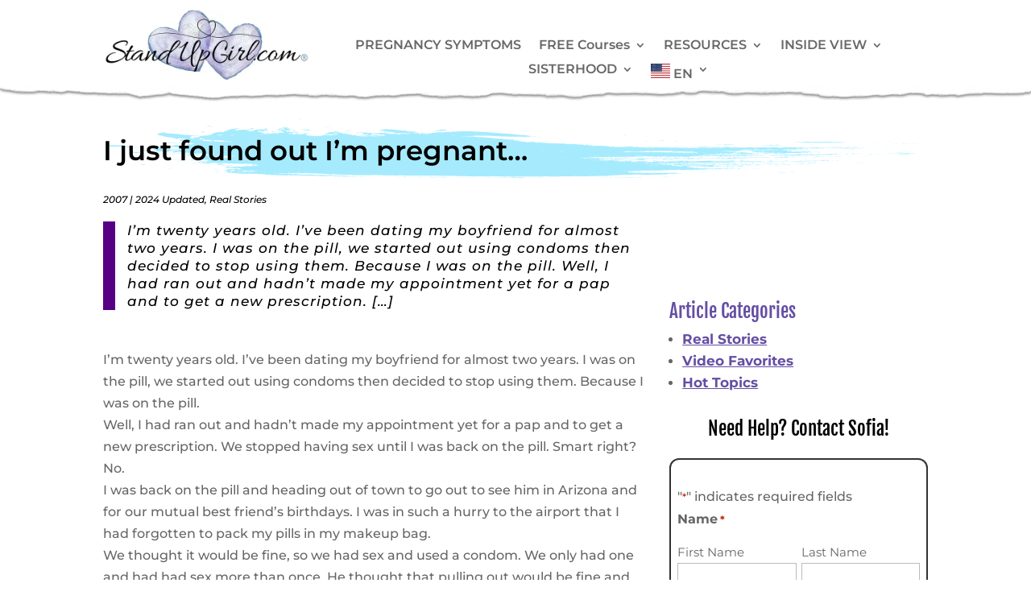

--- FILE ---
content_type: text/html; charset=UTF-8
request_url: https://standupgirl.com/i-just-found-out-im-pregnant/
body_size: 161329
content:
<!DOCTYPE html>
<html lang="en-US" prefix="og: https://ogp.me/ns#">
<head> <script type="text/javascript">
/* <![CDATA[ */
var gform;gform||(document.addEventListener("gform_main_scripts_loaded",function(){gform.scriptsLoaded=!0}),document.addEventListener("gform/theme/scripts_loaded",function(){gform.themeScriptsLoaded=!0}),window.addEventListener("DOMContentLoaded",function(){gform.domLoaded=!0}),gform={domLoaded:!1,scriptsLoaded:!1,themeScriptsLoaded:!1,isFormEditor:()=>"function"==typeof InitializeEditor,callIfLoaded:function(o){return!(!gform.domLoaded||!gform.scriptsLoaded||!gform.themeScriptsLoaded&&!gform.isFormEditor()||(gform.isFormEditor()&&console.warn("The use of gform.initializeOnLoaded() is deprecated in the form editor context and will be removed in Gravity Forms 3.1."),o(),0))},initializeOnLoaded:function(o){gform.callIfLoaded(o)||(document.addEventListener("gform_main_scripts_loaded",()=>{gform.scriptsLoaded=!0,gform.callIfLoaded(o)}),document.addEventListener("gform/theme/scripts_loaded",()=>{gform.themeScriptsLoaded=!0,gform.callIfLoaded(o)}),window.addEventListener("DOMContentLoaded",()=>{gform.domLoaded=!0,gform.callIfLoaded(o)}))},hooks:{action:{},filter:{}},addAction:function(o,r,e,t){gform.addHook("action",o,r,e,t)},addFilter:function(o,r,e,t){gform.addHook("filter",o,r,e,t)},doAction:function(o){gform.doHook("action",o,arguments)},applyFilters:function(o){return gform.doHook("filter",o,arguments)},removeAction:function(o,r){gform.removeHook("action",o,r)},removeFilter:function(o,r,e){gform.removeHook("filter",o,r,e)},addHook:function(o,r,e,t,n){null==gform.hooks[o][r]&&(gform.hooks[o][r]=[]);var d=gform.hooks[o][r];null==n&&(n=r+"_"+d.length),gform.hooks[o][r].push({tag:n,callable:e,priority:t=null==t?10:t})},doHook:function(r,o,e){var t;if(e=Array.prototype.slice.call(e,1),null!=gform.hooks[r][o]&&((o=gform.hooks[r][o]).sort(function(o,r){return o.priority-r.priority}),o.forEach(function(o){"function"!=typeof(t=o.callable)&&(t=window[t]),"action"==r?t.apply(null,e):e[0]=t.apply(null,e)})),"filter"==r)return e[0]},removeHook:function(o,r,t,n){var e;null!=gform.hooks[o][r]&&(e=(e=gform.hooks[o][r]).filter(function(o,r,e){return!!(null!=n&&n!=o.tag||null!=t&&t!=o.priority)}),gform.hooks[o][r]=e)}});
/* ]]> */
</script>
<meta charset="UTF-8" /><script>if(navigator.userAgent.match(/MSIE|Internet Explorer/i)||navigator.userAgent.match(/Trident\/7\..*?rv:11/i)){var href=document.location.href;if(!href.match(/[?&]nowprocket/)){if(href.indexOf("?")==-1){if(href.indexOf("#")==-1){document.location.href=href+"?nowprocket=1"}else{document.location.href=href.replace("#","?nowprocket=1#")}}else{if(href.indexOf("#")==-1){document.location.href=href+"&nowprocket=1"}else{document.location.href=href.replace("#","&nowprocket=1#")}}}}</script><script>(()=>{class RocketLazyLoadScripts{constructor(){this.v="2.0.4",this.userEvents=["keydown","keyup","mousedown","mouseup","mousemove","mouseover","mouseout","touchmove","touchstart","touchend","touchcancel","wheel","click","dblclick","input"],this.attributeEvents=["onblur","onclick","oncontextmenu","ondblclick","onfocus","onmousedown","onmouseenter","onmouseleave","onmousemove","onmouseout","onmouseover","onmouseup","onmousewheel","onscroll","onsubmit"]}async t(){this.i(),this.o(),/iP(ad|hone)/.test(navigator.userAgent)&&this.h(),this.u(),this.l(this),this.m(),this.k(this),this.p(this),this._(),await Promise.all([this.R(),this.L()]),this.lastBreath=Date.now(),this.S(this),this.P(),this.D(),this.O(),this.M(),await this.C(this.delayedScripts.normal),await this.C(this.delayedScripts.defer),await this.C(this.delayedScripts.async),await this.T(),await this.F(),await this.j(),await this.A(),window.dispatchEvent(new Event("rocket-allScriptsLoaded")),this.everythingLoaded=!0,this.lastTouchEnd&&await new Promise(t=>setTimeout(t,500-Date.now()+this.lastTouchEnd)),this.I(),this.H(),this.U(),this.W()}i(){this.CSPIssue=sessionStorage.getItem("rocketCSPIssue"),document.addEventListener("securitypolicyviolation",t=>{this.CSPIssue||"script-src-elem"!==t.violatedDirective||"data"!==t.blockedURI||(this.CSPIssue=!0,sessionStorage.setItem("rocketCSPIssue",!0))},{isRocket:!0})}o(){window.addEventListener("pageshow",t=>{this.persisted=t.persisted,this.realWindowLoadedFired=!0},{isRocket:!0}),window.addEventListener("pagehide",()=>{this.onFirstUserAction=null},{isRocket:!0})}h(){let t;function e(e){t=e}window.addEventListener("touchstart",e,{isRocket:!0}),window.addEventListener("touchend",function i(o){o.changedTouches[0]&&t.changedTouches[0]&&Math.abs(o.changedTouches[0].pageX-t.changedTouches[0].pageX)<10&&Math.abs(o.changedTouches[0].pageY-t.changedTouches[0].pageY)<10&&o.timeStamp-t.timeStamp<200&&(window.removeEventListener("touchstart",e,{isRocket:!0}),window.removeEventListener("touchend",i,{isRocket:!0}),"INPUT"===o.target.tagName&&"text"===o.target.type||(o.target.dispatchEvent(new TouchEvent("touchend",{target:o.target,bubbles:!0})),o.target.dispatchEvent(new MouseEvent("mouseover",{target:o.target,bubbles:!0})),o.target.dispatchEvent(new PointerEvent("click",{target:o.target,bubbles:!0,cancelable:!0,detail:1,clientX:o.changedTouches[0].clientX,clientY:o.changedTouches[0].clientY})),event.preventDefault()))},{isRocket:!0})}q(t){this.userActionTriggered||("mousemove"!==t.type||this.firstMousemoveIgnored?"keyup"===t.type||"mouseover"===t.type||"mouseout"===t.type||(this.userActionTriggered=!0,this.onFirstUserAction&&this.onFirstUserAction()):this.firstMousemoveIgnored=!0),"click"===t.type&&t.preventDefault(),t.stopPropagation(),t.stopImmediatePropagation(),"touchstart"===this.lastEvent&&"touchend"===t.type&&(this.lastTouchEnd=Date.now()),"click"===t.type&&(this.lastTouchEnd=0),this.lastEvent=t.type,t.composedPath&&t.composedPath()[0].getRootNode()instanceof ShadowRoot&&(t.rocketTarget=t.composedPath()[0]),this.savedUserEvents.push(t)}u(){this.savedUserEvents=[],this.userEventHandler=this.q.bind(this),this.userEvents.forEach(t=>window.addEventListener(t,this.userEventHandler,{passive:!1,isRocket:!0})),document.addEventListener("visibilitychange",this.userEventHandler,{isRocket:!0})}U(){this.userEvents.forEach(t=>window.removeEventListener(t,this.userEventHandler,{passive:!1,isRocket:!0})),document.removeEventListener("visibilitychange",this.userEventHandler,{isRocket:!0}),this.savedUserEvents.forEach(t=>{(t.rocketTarget||t.target).dispatchEvent(new window[t.constructor.name](t.type,t))})}m(){const t="return false",e=Array.from(this.attributeEvents,t=>"data-rocket-"+t),i="["+this.attributeEvents.join("],[")+"]",o="[data-rocket-"+this.attributeEvents.join("],[data-rocket-")+"]",s=(e,i,o)=>{o&&o!==t&&(e.setAttribute("data-rocket-"+i,o),e["rocket"+i]=new Function("event",o),e.setAttribute(i,t))};new MutationObserver(t=>{for(const n of t)"attributes"===n.type&&(n.attributeName.startsWith("data-rocket-")||this.everythingLoaded?n.attributeName.startsWith("data-rocket-")&&this.everythingLoaded&&this.N(n.target,n.attributeName.substring(12)):s(n.target,n.attributeName,n.target.getAttribute(n.attributeName))),"childList"===n.type&&n.addedNodes.forEach(t=>{if(t.nodeType===Node.ELEMENT_NODE)if(this.everythingLoaded)for(const i of[t,...t.querySelectorAll(o)])for(const t of i.getAttributeNames())e.includes(t)&&this.N(i,t.substring(12));else for(const e of[t,...t.querySelectorAll(i)])for(const t of e.getAttributeNames())this.attributeEvents.includes(t)&&s(e,t,e.getAttribute(t))})}).observe(document,{subtree:!0,childList:!0,attributeFilter:[...this.attributeEvents,...e]})}I(){this.attributeEvents.forEach(t=>{document.querySelectorAll("[data-rocket-"+t+"]").forEach(e=>{this.N(e,t)})})}N(t,e){const i=t.getAttribute("data-rocket-"+e);i&&(t.setAttribute(e,i),t.removeAttribute("data-rocket-"+e))}k(t){Object.defineProperty(HTMLElement.prototype,"onclick",{get(){return this.rocketonclick||null},set(e){this.rocketonclick=e,this.setAttribute(t.everythingLoaded?"onclick":"data-rocket-onclick","this.rocketonclick(event)")}})}S(t){function e(e,i){let o=e[i];e[i]=null,Object.defineProperty(e,i,{get:()=>o,set(s){t.everythingLoaded?o=s:e["rocket"+i]=o=s}})}e(document,"onreadystatechange"),e(window,"onload"),e(window,"onpageshow");try{Object.defineProperty(document,"readyState",{get:()=>t.rocketReadyState,set(e){t.rocketReadyState=e},configurable:!0}),document.readyState="loading"}catch(t){console.log("WPRocket DJE readyState conflict, bypassing")}}l(t){this.originalAddEventListener=EventTarget.prototype.addEventListener,this.originalRemoveEventListener=EventTarget.prototype.removeEventListener,this.savedEventListeners=[],EventTarget.prototype.addEventListener=function(e,i,o){o&&o.isRocket||!t.B(e,this)&&!t.userEvents.includes(e)||t.B(e,this)&&!t.userActionTriggered||e.startsWith("rocket-")||t.everythingLoaded?t.originalAddEventListener.call(this,e,i,o):(t.savedEventListeners.push({target:this,remove:!1,type:e,func:i,options:o}),"mouseenter"!==e&&"mouseleave"!==e||t.originalAddEventListener.call(this,e,t.savedUserEvents.push,o))},EventTarget.prototype.removeEventListener=function(e,i,o){o&&o.isRocket||!t.B(e,this)&&!t.userEvents.includes(e)||t.B(e,this)&&!t.userActionTriggered||e.startsWith("rocket-")||t.everythingLoaded?t.originalRemoveEventListener.call(this,e,i,o):t.savedEventListeners.push({target:this,remove:!0,type:e,func:i,options:o})}}J(t,e){this.savedEventListeners=this.savedEventListeners.filter(i=>{let o=i.type,s=i.target||window;return e!==o||t!==s||(this.B(o,s)&&(i.type="rocket-"+o),this.$(i),!1)})}H(){EventTarget.prototype.addEventListener=this.originalAddEventListener,EventTarget.prototype.removeEventListener=this.originalRemoveEventListener,this.savedEventListeners.forEach(t=>this.$(t))}$(t){t.remove?this.originalRemoveEventListener.call(t.target,t.type,t.func,t.options):this.originalAddEventListener.call(t.target,t.type,t.func,t.options)}p(t){let e;function i(e){return t.everythingLoaded?e:e.split(" ").map(t=>"load"===t||t.startsWith("load.")?"rocket-jquery-load":t).join(" ")}function o(o){function s(e){const s=o.fn[e];o.fn[e]=o.fn.init.prototype[e]=function(){return this[0]===window&&t.userActionTriggered&&("string"==typeof arguments[0]||arguments[0]instanceof String?arguments[0]=i(arguments[0]):"object"==typeof arguments[0]&&Object.keys(arguments[0]).forEach(t=>{const e=arguments[0][t];delete arguments[0][t],arguments[0][i(t)]=e})),s.apply(this,arguments),this}}if(o&&o.fn&&!t.allJQueries.includes(o)){const e={DOMContentLoaded:[],"rocket-DOMContentLoaded":[]};for(const t in e)document.addEventListener(t,()=>{e[t].forEach(t=>t())},{isRocket:!0});o.fn.ready=o.fn.init.prototype.ready=function(i){function s(){parseInt(o.fn.jquery)>2?setTimeout(()=>i.bind(document)(o)):i.bind(document)(o)}return"function"==typeof i&&(t.realDomReadyFired?!t.userActionTriggered||t.fauxDomReadyFired?s():e["rocket-DOMContentLoaded"].push(s):e.DOMContentLoaded.push(s)),o([])},s("on"),s("one"),s("off"),t.allJQueries.push(o)}e=o}t.allJQueries=[],o(window.jQuery),Object.defineProperty(window,"jQuery",{get:()=>e,set(t){o(t)}})}P(){const t=new Map;document.write=document.writeln=function(e){const i=document.currentScript,o=document.createRange(),s=i.parentElement;let n=t.get(i);void 0===n&&(n=i.nextSibling,t.set(i,n));const c=document.createDocumentFragment();o.setStart(c,0),c.appendChild(o.createContextualFragment(e)),s.insertBefore(c,n)}}async R(){return new Promise(t=>{this.userActionTriggered?t():this.onFirstUserAction=t})}async L(){return new Promise(t=>{document.addEventListener("DOMContentLoaded",()=>{this.realDomReadyFired=!0,t()},{isRocket:!0})})}async j(){return this.realWindowLoadedFired?Promise.resolve():new Promise(t=>{window.addEventListener("load",t,{isRocket:!0})})}M(){this.pendingScripts=[];this.scriptsMutationObserver=new MutationObserver(t=>{for(const e of t)e.addedNodes.forEach(t=>{"SCRIPT"!==t.tagName||t.noModule||t.isWPRocket||this.pendingScripts.push({script:t,promise:new Promise(e=>{const i=()=>{const i=this.pendingScripts.findIndex(e=>e.script===t);i>=0&&this.pendingScripts.splice(i,1),e()};t.addEventListener("load",i,{isRocket:!0}),t.addEventListener("error",i,{isRocket:!0}),setTimeout(i,1e3)})})})}),this.scriptsMutationObserver.observe(document,{childList:!0,subtree:!0})}async F(){await this.X(),this.pendingScripts.length?(await this.pendingScripts[0].promise,await this.F()):this.scriptsMutationObserver.disconnect()}D(){this.delayedScripts={normal:[],async:[],defer:[]},document.querySelectorAll("script[type$=rocketlazyloadscript]").forEach(t=>{t.hasAttribute("data-rocket-src")?t.hasAttribute("async")&&!1!==t.async?this.delayedScripts.async.push(t):t.hasAttribute("defer")&&!1!==t.defer||"module"===t.getAttribute("data-rocket-type")?this.delayedScripts.defer.push(t):this.delayedScripts.normal.push(t):this.delayedScripts.normal.push(t)})}async _(){await this.L();let t=[];document.querySelectorAll("script[type$=rocketlazyloadscript][data-rocket-src]").forEach(e=>{let i=e.getAttribute("data-rocket-src");if(i&&!i.startsWith("data:")){i.startsWith("//")&&(i=location.protocol+i);try{const o=new URL(i).origin;o!==location.origin&&t.push({src:o,crossOrigin:e.crossOrigin||"module"===e.getAttribute("data-rocket-type")})}catch(t){}}}),t=[...new Map(t.map(t=>[JSON.stringify(t),t])).values()],this.Y(t,"preconnect")}async G(t){if(await this.K(),!0!==t.noModule||!("noModule"in HTMLScriptElement.prototype))return new Promise(e=>{let i;function o(){(i||t).setAttribute("data-rocket-status","executed"),e()}try{if(navigator.userAgent.includes("Firefox/")||""===navigator.vendor||this.CSPIssue)i=document.createElement("script"),[...t.attributes].forEach(t=>{let e=t.nodeName;"type"!==e&&("data-rocket-type"===e&&(e="type"),"data-rocket-src"===e&&(e="src"),i.setAttribute(e,t.nodeValue))}),t.text&&(i.text=t.text),t.nonce&&(i.nonce=t.nonce),i.hasAttribute("src")?(i.addEventListener("load",o,{isRocket:!0}),i.addEventListener("error",()=>{i.setAttribute("data-rocket-status","failed-network"),e()},{isRocket:!0}),setTimeout(()=>{i.isConnected||e()},1)):(i.text=t.text,o()),i.isWPRocket=!0,t.parentNode.replaceChild(i,t);else{const i=t.getAttribute("data-rocket-type"),s=t.getAttribute("data-rocket-src");i?(t.type=i,t.removeAttribute("data-rocket-type")):t.removeAttribute("type"),t.addEventListener("load",o,{isRocket:!0}),t.addEventListener("error",i=>{this.CSPIssue&&i.target.src.startsWith("data:")?(console.log("WPRocket: CSP fallback activated"),t.removeAttribute("src"),this.G(t).then(e)):(t.setAttribute("data-rocket-status","failed-network"),e())},{isRocket:!0}),s?(t.fetchPriority="high",t.removeAttribute("data-rocket-src"),t.src=s):t.src="data:text/javascript;base64,"+window.btoa(unescape(encodeURIComponent(t.text)))}}catch(i){t.setAttribute("data-rocket-status","failed-transform"),e()}});t.setAttribute("data-rocket-status","skipped")}async C(t){const e=t.shift();return e?(e.isConnected&&await this.G(e),this.C(t)):Promise.resolve()}O(){this.Y([...this.delayedScripts.normal,...this.delayedScripts.defer,...this.delayedScripts.async],"preload")}Y(t,e){this.trash=this.trash||[];let i=!0;var o=document.createDocumentFragment();t.forEach(t=>{const s=t.getAttribute&&t.getAttribute("data-rocket-src")||t.src;if(s&&!s.startsWith("data:")){const n=document.createElement("link");n.href=s,n.rel=e,"preconnect"!==e&&(n.as="script",n.fetchPriority=i?"high":"low"),t.getAttribute&&"module"===t.getAttribute("data-rocket-type")&&(n.crossOrigin=!0),t.crossOrigin&&(n.crossOrigin=t.crossOrigin),t.integrity&&(n.integrity=t.integrity),t.nonce&&(n.nonce=t.nonce),o.appendChild(n),this.trash.push(n),i=!1}}),document.head.appendChild(o)}W(){this.trash.forEach(t=>t.remove())}async T(){try{document.readyState="interactive"}catch(t){}this.fauxDomReadyFired=!0;try{await this.K(),this.J(document,"readystatechange"),document.dispatchEvent(new Event("rocket-readystatechange")),await this.K(),document.rocketonreadystatechange&&document.rocketonreadystatechange(),await this.K(),this.J(document,"DOMContentLoaded"),document.dispatchEvent(new Event("rocket-DOMContentLoaded")),await this.K(),this.J(window,"DOMContentLoaded"),window.dispatchEvent(new Event("rocket-DOMContentLoaded"))}catch(t){console.error(t)}}async A(){try{document.readyState="complete"}catch(t){}try{await this.K(),this.J(document,"readystatechange"),document.dispatchEvent(new Event("rocket-readystatechange")),await this.K(),document.rocketonreadystatechange&&document.rocketonreadystatechange(),await this.K(),this.J(window,"load"),window.dispatchEvent(new Event("rocket-load")),await this.K(),window.rocketonload&&window.rocketonload(),await this.K(),this.allJQueries.forEach(t=>t(window).trigger("rocket-jquery-load")),await this.K(),this.J(window,"pageshow");const t=new Event("rocket-pageshow");t.persisted=this.persisted,window.dispatchEvent(t),await this.K(),window.rocketonpageshow&&window.rocketonpageshow({persisted:this.persisted})}catch(t){console.error(t)}}async K(){Date.now()-this.lastBreath>45&&(await this.X(),this.lastBreath=Date.now())}async X(){return document.hidden?new Promise(t=>setTimeout(t)):new Promise(t=>requestAnimationFrame(t))}B(t,e){return e===document&&"readystatechange"===t||(e===document&&"DOMContentLoaded"===t||(e===window&&"DOMContentLoaded"===t||(e===window&&"load"===t||e===window&&"pageshow"===t)))}static run(){(new RocketLazyLoadScripts).t()}}RocketLazyLoadScripts.run()})();</script>
	
<meta http-equiv="X-UA-Compatible" content="IE=edge">
	<link rel="pingback" href="https://standupgirl.com/xmlrpc.php" />

	<script type="rocketlazyloadscript" data-rocket-type="text/javascript">
		document.documentElement.className = 'js';
	</script>
	
	<script id="cookie-law-info-gcm-var-js">
var _ckyGcm = {"status":true,"default_settings":[{"analytics":"granted","advertisement":"denied","functional":"granted","necessary":"granted","ad_user_data":"denied","ad_personalization":"denied","regions":"All"}],"wait_for_update":2000,"url_passthrough":false,"ads_data_redaction":false}</script>
<script id="cookie-law-info-gcm-js" type="text/javascript" src="https://standupgirl.com/wp-content/plugins/cookie-law-info/lite/frontend/js/gcm.min.js"></script> <script id="cookieyes" type="text/javascript" src="https://cdn-cookieyes.com/client_data/ccf648a168c0bafac002feda49bb0ce0/script.js"></script>
            <script data-no-defer="1" data-ezscrex="false" data-cfasync="false" data-pagespeed-no-defer data-cookieconsent="ignore">
                var ctPublicFunctions = {"_ajax_nonce":"eec78c0d53","_rest_nonce":"8b6fabfc76","_ajax_url":"\/wp-admin\/admin-ajax.php","_rest_url":"https:\/\/standupgirl.com\/wp-json\/","data__cookies_type":"none","data__ajax_type":"rest","data__bot_detector_enabled":"1","data__frontend_data_log_enabled":1,"cookiePrefix":"","wprocket_detected":true,"host_url":"standupgirl.com","text__ee_click_to_select":"Click to select the whole data","text__ee_original_email":"The complete one is","text__ee_got_it":"Got it","text__ee_blocked":"Blocked","text__ee_cannot_connect":"Cannot connect","text__ee_cannot_decode":"Can not decode email. Unknown reason","text__ee_email_decoder":"CleanTalk email decoder","text__ee_wait_for_decoding":"The magic is on the way!","text__ee_decoding_process":"Please wait a few seconds while we decode the contact data."}
            </script>
        
            <script data-no-defer="1" data-ezscrex="false" data-cfasync="false" data-pagespeed-no-defer data-cookieconsent="ignore">
                var ctPublic = {"_ajax_nonce":"eec78c0d53","settings__forms__check_internal":"1","settings__forms__check_external":"0","settings__forms__force_protection":"0","settings__forms__search_test":"1","settings__forms__wc_add_to_cart":"0","settings__data__bot_detector_enabled":"1","settings__sfw__anti_crawler":0,"blog_home":"https:\/\/standupgirl.com\/","pixel__setting":"3","pixel__enabled":true,"pixel__url":null,"data__email_check_before_post":"1","data__email_check_exist_post":"0","data__cookies_type":"none","data__key_is_ok":true,"data__visible_fields_required":true,"wl_brandname":"Anti-Spam by CleanTalk","wl_brandname_short":"CleanTalk","ct_checkjs_key":"0a5371f5bd956132ee4897b78991d5df68809e80099fd6225006c3dbe2a4a639","emailEncoderPassKey":"f0f07e766c971fcf9f5011bc1f64fc0d","bot_detector_forms_excluded":"W10=","advancedCacheExists":true,"varnishCacheExists":false,"wc_ajax_add_to_cart":false}
            </script>
        
<!-- Search Engine Optimization by Rank Math - https://rankmath.com/ -->
<title>I Just Found Out I&#039;m Pregnant... | StandUpGirl.com</title>
<link data-rocket-prefetch href="https://fd.cleantalk.org" rel="dns-prefetch">
<link data-rocket-prefetch href="https://bat.bing.com" rel="dns-prefetch">
<link data-rocket-prefetch href="https://connect.facebook.net" rel="dns-prefetch">
<link data-rocket-prefetch href="https://cdn-cookieyes.com" rel="dns-prefetch">
<style id="wpr-usedcss">#cboxOverlay,#cboxWrapper,#colorbox{position:absolute;top:0;left:0;z-index:9999;overflow:hidden;-webkit-transform:translate3d(0,0,0)}#cboxWrapper{max-width:none}#cboxOverlay{position:fixed;width:100%;height:100%}#cboxBottomLeft,#cboxMiddleLeft{clear:left}#cboxContent{position:relative}#cboxTitle{margin:0}#cboxLoadingGraphic,#cboxLoadingOverlay{position:absolute;top:0;left:0;width:100%;height:100%}#cboxNext,#cboxPrevious,#cboxSlideshow{cursor:pointer}#cboxContent,#colorbox{box-sizing:content-box;-moz-box-sizing:content-box;-webkit-box-sizing:content-box}#cboxOverlay{background:#000;opacity:.9}#colorbox{outline:0}#cboxContent{margin-top:20px;background:#000}#cboxTitle{position:absolute;top:-20px;left:0;color:#ccc}#cboxCurrent{position:absolute;top:-20px;right:0;color:#ccc}#cboxLoadingGraphic{background:url(https://standupgirl.com/wp-content/plugins/link-library/colorbox/images/loading.gif) center center no-repeat}#cboxNext,#cboxPrevious,#cboxSlideshow{border:0;padding:0;margin:0;overflow:visible;width:auto;background:0 0}#cboxNext:active,#cboxPrevious:active,#cboxSlideshow:active{outline:0}#cboxSlideshow{position:absolute;top:-20px;right:90px;color:#fff}#cboxPrevious{position:absolute;top:50%;left:5px;margin-top:-32px;background:url(https://standupgirl.com/wp-content/plugins/link-library/colorbox/images/controls.png) top left no-repeat;width:28px;height:65px;text-indent:-9999px}#cboxPrevious:hover{background-position:bottom left}#cboxNext{position:absolute;top:50%;right:5px;margin-top:-32px;background:url(https://standupgirl.com/wp-content/plugins/link-library/colorbox/images/controls.png) top right no-repeat;width:28px;height:65px;text-indent:-9999px}#cboxNext:hover{background-position:bottom right}img.emoji{display:inline!important;border:none!important;box-shadow:none!important;height:1em!important;width:1em!important;margin:0 .07em!important;vertical-align:-.1em!important;background:0 0!important;padding:0!important}:root{--wp-block-synced-color:#7a00df;--wp-block-synced-color--rgb:122,0,223;--wp-bound-block-color:var(--wp-block-synced-color);--wp-editor-canvas-background:#ddd;--wp-admin-theme-color:#007cba;--wp-admin-theme-color--rgb:0,124,186;--wp-admin-theme-color-darker-10:#006ba1;--wp-admin-theme-color-darker-10--rgb:0,107,160.5;--wp-admin-theme-color-darker-20:#005a87;--wp-admin-theme-color-darker-20--rgb:0,90,135;--wp-admin-border-width-focus:2px}@media (min-resolution:192dpi){:root{--wp-admin-border-width-focus:1.5px}}:root{--wp--preset--font-size--normal:16px;--wp--preset--font-size--huge:42px}.screen-reader-text{border:0;clip-path:inset(50%);height:1px;margin:-1px;overflow:hidden;padding:0;position:absolute;width:1px;word-wrap:normal!important}.screen-reader-text:focus{background-color:#ddd;clip-path:none;color:#444;display:block;font-size:1em;height:auto;left:5px;line-height:normal;padding:15px 23px 14px;text-decoration:none;top:5px;width:auto;z-index:100000}html :where(.has-border-color){border-style:solid}html :where([style*=border-top-color]){border-top-style:solid}html :where([style*=border-right-color]){border-right-style:solid}html :where([style*=border-bottom-color]){border-bottom-style:solid}html :where([style*=border-left-color]){border-left-style:solid}html :where([style*=border-width]){border-style:solid}html :where([style*=border-top-width]){border-top-style:solid}html :where([style*=border-right-width]){border-right-style:solid}html :where([style*=border-bottom-width]){border-bottom-style:solid}html :where([style*=border-left-width]){border-left-style:solid}html :where(img[class*=wp-image-]){height:auto;max-width:100%}:where(figure){margin:0 0 1em}html :where(.is-position-sticky){--wp-admin--admin-bar--position-offset:var(--wp-admin--admin-bar--height,0px)}@media screen and (max-width:600px){html :where(.is-position-sticky){--wp-admin--admin-bar--position-offset:0px}}:root{--wp--preset--aspect-ratio--square:1;--wp--preset--aspect-ratio--4-3:4/3;--wp--preset--aspect-ratio--3-4:3/4;--wp--preset--aspect-ratio--3-2:3/2;--wp--preset--aspect-ratio--2-3:2/3;--wp--preset--aspect-ratio--16-9:16/9;--wp--preset--aspect-ratio--9-16:9/16;--wp--preset--color--black:#000000;--wp--preset--color--cyan-bluish-gray:#abb8c3;--wp--preset--color--white:#ffffff;--wp--preset--color--pale-pink:#f78da7;--wp--preset--color--vivid-red:#cf2e2e;--wp--preset--color--luminous-vivid-orange:#ff6900;--wp--preset--color--luminous-vivid-amber:#fcb900;--wp--preset--color--light-green-cyan:#7bdcb5;--wp--preset--color--vivid-green-cyan:#00d084;--wp--preset--color--pale-cyan-blue:#8ed1fc;--wp--preset--color--vivid-cyan-blue:#0693e3;--wp--preset--color--vivid-purple:#9b51e0;--wp--preset--gradient--vivid-cyan-blue-to-vivid-purple:linear-gradient(135deg,rgb(6, 147, 227) 0%,rgb(155, 81, 224) 100%);--wp--preset--gradient--light-green-cyan-to-vivid-green-cyan:linear-gradient(135deg,rgb(122, 220, 180) 0%,rgb(0, 208, 130) 100%);--wp--preset--gradient--luminous-vivid-amber-to-luminous-vivid-orange:linear-gradient(135deg,rgb(252, 185, 0) 0%,rgb(255, 105, 0) 100%);--wp--preset--gradient--luminous-vivid-orange-to-vivid-red:linear-gradient(135deg,rgb(255, 105, 0) 0%,rgb(207, 46, 46) 100%);--wp--preset--gradient--very-light-gray-to-cyan-bluish-gray:linear-gradient(135deg,rgb(238, 238, 238) 0%,rgb(169, 184, 195) 100%);--wp--preset--gradient--cool-to-warm-spectrum:linear-gradient(135deg,rgb(74, 234, 220) 0%,rgb(151, 120, 209) 20%,rgb(207, 42, 186) 40%,rgb(238, 44, 130) 60%,rgb(251, 105, 98) 80%,rgb(254, 248, 76) 100%);--wp--preset--gradient--blush-light-purple:linear-gradient(135deg,rgb(255, 206, 236) 0%,rgb(152, 150, 240) 100%);--wp--preset--gradient--blush-bordeaux:linear-gradient(135deg,rgb(254, 205, 165) 0%,rgb(254, 45, 45) 50%,rgb(107, 0, 62) 100%);--wp--preset--gradient--luminous-dusk:linear-gradient(135deg,rgb(255, 203, 112) 0%,rgb(199, 81, 192) 50%,rgb(65, 88, 208) 100%);--wp--preset--gradient--pale-ocean:linear-gradient(135deg,rgb(255, 245, 203) 0%,rgb(182, 227, 212) 50%,rgb(51, 167, 181) 100%);--wp--preset--gradient--electric-grass:linear-gradient(135deg,rgb(202, 248, 128) 0%,rgb(113, 206, 126) 100%);--wp--preset--gradient--midnight:linear-gradient(135deg,rgb(2, 3, 129) 0%,rgb(40, 116, 252) 100%);--wp--preset--font-size--small:13px;--wp--preset--font-size--medium:20px;--wp--preset--font-size--large:36px;--wp--preset--font-size--x-large:42px;--wp--preset--spacing--20:0.44rem;--wp--preset--spacing--30:0.67rem;--wp--preset--spacing--40:1rem;--wp--preset--spacing--50:1.5rem;--wp--preset--spacing--60:2.25rem;--wp--preset--spacing--70:3.38rem;--wp--preset--spacing--80:5.06rem;--wp--preset--shadow--natural:6px 6px 9px rgba(0, 0, 0, .2);--wp--preset--shadow--deep:12px 12px 50px rgba(0, 0, 0, .4);--wp--preset--shadow--sharp:6px 6px 0px rgba(0, 0, 0, .2);--wp--preset--shadow--outlined:6px 6px 0px -3px rgb(255, 255, 255),6px 6px rgb(0, 0, 0);--wp--preset--shadow--crisp:6px 6px 0px rgb(0, 0, 0)}:root{--wp--style--global--content-size:823px;--wp--style--global--wide-size:1080px}:where(body){margin:0}:where(.is-layout-flex){gap:.5em}:where(.is-layout-grid){gap:.5em}body{padding-top:0;padding-right:0;padding-bottom:0;padding-left:0}:root :where(.wp-element-button,.wp-block-button__link){background-color:#32373c;border-width:0;color:#fff;font-family:inherit;font-size:inherit;font-style:inherit;font-weight:inherit;letter-spacing:inherit;line-height:inherit;padding-top:calc(.667em + 2px);padding-right:calc(1.333em + 2px);padding-bottom:calc(.667em + 2px);padding-left:calc(1.333em + 2px);text-decoration:none;text-transform:inherit}.hidden{display:none}.screen-reader-text,.screen-reader-text span{position:absolute;margin:-1px;padding:0;height:1px;width:1px;overflow:hidden;clip:rect(1px,1px,1px,1px);-webkit-clip-path:inset(50%);clip-path:inset(50%);border:0;word-wrap:normal!important}input[class*=apbct].apbct_special_field{display:none!important}.apbct-tooltip{border-radius:5px;background:#d3d3d3}.apbct-tooltip{display:none;position:inherit;margin-top:5px;left:5px;opacity:.9}.apbct-popup-fade:before{content:'';background:#000;position:fixed;left:0;top:0;width:100%;height:100%;opacity:.7;z-index:9999}.apbct-popup{position:fixed;top:20%;left:50%;padding:20px;width:360px;margin-left:-200px;background:#fff;border:1px solid;border-radius:4px;z-index:99999;opacity:1}.apbct-check_email_exist-bad_email,.apbct-check_email_exist-good_email,.apbct-check_email_exist-load{z-index:9999!important;transition:none!important;background-size:contain;background-repeat:no-repeat!important;background-position-x:right;background-position-y:center;cursor:pointer!important}.apbct-check_email_exist-load{background-size:contain;background-image:url(https://standupgirl.com/wp-content/plugins/cleantalk-spam-protect/css/images/checking_email.gif)!important}.apbct-check_email_exist-block{position:fixed!important;display:block!important}.apbct-check_email_exist-good_email{background-image:url(https://standupgirl.com/wp-content/plugins/cleantalk-spam-protect/css/images/good_email.svg)!important}.apbct-check_email_exist-bad_email{background-image:url(https://standupgirl.com/wp-content/plugins/cleantalk-spam-protect/css/images/bad_email.svg)!important}.apbct-check_email_exist-popup_description{display:none;position:fixed!important;padding:2px!important;border:1px solid #e5e8ed!important;border-radius:16px 16px 0!important;background:#fff!important;background-position-x:right!important;font-size:14px!important;text-align:center!important;transition:all 1s ease-out!important}@media screen and (max-width:782px){.apbct-check_email_exist-popup_description{width:100%!important}}.apbct_dog_one,.apbct_dog_three,.apbct_dog_two{animation-duration:1.5s;animation-iteration-count:infinite;animation-name:apbct_dog}.apbct-email-encoder-popup{width:30vw;min-width:400px;font-size:16px}.apbct-email-encoder--popup-header{font-size:16px;color:#333}.apbct-email-encoder-elements_center{display:flex;flex-direction:column;justify-content:center;align-items:center;font-size:16px!important;color:#000!important}.top-margin-long{margin-top:5px}.apbct-tooltip{display:none}.apbct-email-encoder-select-whole-email{-webkit-user-select:all;user-select:all}.apbct-email-encoder-got-it-button{all:unset;margin-top:10px;padding:5px 10px;border-radius:5px;background-color:#333;color:#fff;cursor:pointer;transition:background-color .3s}.apbct-ee-animation-wrapper{display:flex;height:60px;justify-content:center;font-size:16px;align-items:center}.apbct_dog{margin:0 5px;color:transparent;text-shadow:0 0 2px #aaa}.apbct_dog_one{animation-delay:0s}.apbct_dog_two{animation-delay:.5s}.apbct_dog_three{animation-delay:1s}@keyframes apbct_dog{0%,100%,75%{scale:100%;color:transparent;text-shadow:0 0 2px #aaa}25%{scale:200%;color:unset;text-shadow:unset}}@media screen and (max-width:782px){.apbct-email-encoder-popup{width:20vw;min-width:200px;font-size:16px;top:20%;left:75%}.apbct-email-encoder-elements_center{flex-direction:column!important;text-align:center}}@media (min-width:981px){.pac_drh_hide_menu_item_desktop{display:none!important}}@media (min-width:300px) and (max-width:767px){.pac_drh_hide_menu_item_mobile{display:none!important}}@media (min-width:768px) and (max-width:980px){.pac_drh_hide_menu_item_tablet{display:none!important}.et_pb_row_6col>.et_pb_column.et_pb_column_1_6{width:11.666%;margin-right:5.5%}}textarea{font-size:14px}.dashicons{font-family:dashicons;display:inline-block;line-height:1;font-weight:400;font-style:normal;text-decoration:inherit;text-transform:none;text-rendering:auto;-webkit-font-smoothing:antialiased;-moz-osx-font-smoothing:grayscale;width:20px;height:20px;font-size:20px;vertical-align:top;text-align:center;transition:color .1s ease-in}.dashicons-hidden:before{content:"\f530"}.dashicons-trash:before{content:"\f182"}.dashicons-visibility:before{content:"\f177"}.et_pb_post_extra.et_pb_post .entry-featured-image-url,.et_pb_post_extra:last-child{margin-bottom:0}.et-animated--vb .et_pb_post_extra.et-waypoint{opacity:1!important}.el-dbe-blog-extra .et_pb_post_extra .et_pb_row,.et-db #et-boc .el-dbe-blog-extra .et_pb_post_extra .et_pb_row{width:100%}.et-db #et-boc .et-l .et_pb_post_extra a.more-link{display:inline-block}.et_pb_text_align_left{text-align:left}.et_pb_text_align_center{text-align:center}.el-dbe-filterable-categories{margin-bottom:50px}.el-dbe-filterable-categories .el-dbe-post-categories{list-style:none;padding:0;text-align:center}.el-dbe-post-categories li{display:inline-block;line-height:normal}.el-dbe-post-categories li a{display:block;background:#f4f4f4;background-size:cover;background-position:50%;background-repeat:no-repeat;-webkit-transition:.3s;-o-transition:.3s;transition:all .3s ease}.el-dbe-post-categories .el-dbe-active-category,.el-dbe-post-categories .el-dbe-disabled{cursor:default}.el-dbe-blog-extra{text-align:center}.et_pb_post_extra{display:-ms-flexbox;display:flex;-ms-flex-wrap:wrap;flex-wrap:wrap;width:100%}.et_pb_post_extra .post-content{-ms-flex-order:1;order:1;background:#fff}.et_pb_post_extra .post-media{-ms-flex-order:0;order:0;position:relative;background-size:cover;background-repeat:no-repeat;background-position:50%;line-height:0;overflow:hidden;-webkit-backface-visibility:hidden;backface-visibility:hidden;-webkit-transition:.3s;-o-transition:.3s;transition:all .3s ease}.et_pb_post_extra:not(.el_dbe_block_extended) .post-media:hover{opacity:.8}.et_pb_post_extra .post-media img{width:100%;max-width:100%;-webkit-backface-visibility:hidden;backface-visibility:hidden;-webkit-transition:.3s;-o-transition:.3s;transition:all .3s ease}.et_pb_post_extra .post-categories a,.et_pb_post_extra a.more-link{-webkit-transition:.3s;-o-transition:.3s;display:inline-block}.et_pb_post_extra .post-media img:hover{opacity:.9}.et_pb_post_extra .post-categories{width:100%}.et_pb_post_extra .post-categories a{display:inline-block;width:auto;margin-bottom:5px;margin-right:5px;font-size:14px;-webkit-transition:.3s;-o-transition:.3s;transition:all .3s ease}.et_pb_post_extra .post-categories a:last-child{margin-right:0}.et_pb_post_extra .entry-title{margin-top:10px;margin-bottom:10px}.et_pb_post_extra .post-content .post-meta{font-size:.875rem}.et_pb_post_extra .post-meta .et-pb-icon{font-family:ETmodules!important}.et_pb_post_extra a.more-link{display:inline-block;-webkit-backface-visibility:hidden;backface-visibility:hidden;-webkit-transition:.3s;-o-transition:.3s;transition:all .3s ease}.et_pb_post_extra a.more-link:hover{opacity:.8}.et_pb_post_extra .et_overlay{border:none}.et_pb_post_extra .author{font-weight:700}.ajax-pagination{position:relative;width:100%;margin-top:20px;clear:both;text-align:center}.el-load-more{-webkit-transition:.3s;-o-transition:.3s;transition:all .3s ease}.el-loader,.el-loader:after,.el-loader:before{border-radius:50%;width:18px;height:18px;-webkit-animation:1.8s ease-in-out infinite el_loader;animation:1.8s ease-in-out infinite el_loader}.el-loader{display:block;position:relative;top:-35px;margin:auto;text-indent:-9999em;text-align:center;-webkit-transform:translateZ(0);transform:translateZ(0);-webkit-animation-delay:-.16s;animation-delay:-.16s}.el-loader:after,.el-loader:before{content:"";position:absolute;top:0}.el-loader:before{left:-25px;-webkit-animation-delay:-.32s;animation-delay:-.32s}.el-loader:after{left:25px}@-webkit-keyframes el_loader{0%,80%,to{-webkit-box-shadow:0 2.5em 0 -1.3em;box-shadow:0 2.5em 0 -1.3em}40%{-webkit-box-shadow:0 2.5em 0 0;box-shadow:0 2.5em 0 0}}@keyframes el_loader{0%,80%,to{-webkit-box-shadow:0 2.5em 0 -1.3em;box-shadow:0 2.5em 0 -1.3em}40%{-webkit-box-shadow:0 2.5em 0 0;box-shadow:0 2.5em 0 0}}.et_pb_with_border .et_pb_post_extra{border:0 solid #333}.et_pb_post_extra.el_dbe_block_extended{display:block;position:relative;-webkit-box-shadow:0 1px 3px rgba(0,0,0,.08);-ms-box-shadow:0 1px 3px rgba(0,0,0,.08);box-shadow:0 1px 3px rgba(0,0,0,.08);background:#fff;border:1px solid #eaeaea;border-radius:8px;width:100%;float:left;margin-bottom:35px;padding-bottom:30px;overflow:hidden;-webkit-transform:translateY(0) translateZ(0) rotateX(0);transform:translateY(0) translateZ(0) rotateX(0)}.el-isotope-item .et_pb_post_extra.el_dbe_block_extended{margin-bottom:0;padding-bottom:0}.et_pb_post_extra.el_dbe_block_extended .post-media{width:100%;-webkit-backface-visibility:hidden;backface-visibility:hidden;-webkit-transition:.7s cubic-bezier(.2,1,.22,1);-o-transition:.7s cubic-bezier(.2,1,.22,1);transition:all .7s cubic-bezier(.2,1,.22,1)}.et_pb_post_extra.el_dbe_block_extended:hover .post-media{-webkit-transform:scale(1.07);transform:scale(1.07)}.et_pb_post_extra.el_dbe_block_extended .post-media .entry-featured-image-url{position:relative;height:auto}.et_pb_post_extra.el_dbe_block_extended .post-media img{display:block;width:100%}.et_pb_post_extra.el_dbe_block_extended .post-categories{padding:20px 20px 0}.el-isotope-item .et_pb_post_extra.el_dbe_block_extended .entry-title{margin-top:0}.et_pb_post_extra.el_dbe_block_extended .post-categories a{display:inline-block;position:relative;z-index:9;border:2px solid hsla(0,0%,92%,.9);border-radius:4px;padding:2px 4px;margin-bottom:5px;margin-right:5px;font-size:12px;color:#fff}.et_pb_post_extra.el_dbe_block_extended .post-content{width:100%;padding:20px}.et_extra.et_pb_pagebuilder_layout .et_pb_post_extra.el_dbe_block_extended .post-content{padding:20px!important}.et_pb_post_extra.el_dbe_block_extended a.more-link{position:relative}.et_pb_post_extra.el_dbe_block_extended a.more-link{margin-top:5px;margin-bottom:10px}.el-isotope-item .et_pb_post_extra.el_dbe_block_extended a.more-link{margin-bottom:0}.et_pb_post_extra.el_dbe_block_extended .post-meta{position:absolute;left:0;bottom:0;z-index:1;border-top:1px solid #eaeaea;background:#fff;width:100%;margin:0;padding:5px 20px;font-size:.75rem}.el-isotope-item .et_pb_post_extra.el_dbe_block_extended .post-meta{position:relative}.et_pb_post_extra.el_dbe_block_extended .post-meta .et-pb-icon{padding-right:5px;vertical-align:baseline;font-size:12px}.et-db #et-boc .et-l .et_pb_post_extra.el_dbe_block_extended .post-meta .et-pb-icon{font-size:12px}.el-dbe-blog-extra .el-isotope-item{width:99.9899%}.et-db #et-boc .et-l .el-isotope-item .et_pb_post_extra{margin-bottom:0}.el-blog-pagination{display:block;width:100%;margin-top:20px;clear:both;text-align:center}@media screen and (min-width:981px){.et_pb_section:not(.et_section_specialty) .et_pb_column_2_3 .et_pb_post_extra .post-media .entry-featured-image-url,.et_pb_section:not(.et_section_specialty) .et_pb_column_3_4 .et_pb_post_extra .post-media .entry-featured-image-url,.et_pb_section:not(.et_section_specialty) .et_pb_column_4_4 .et_pb_post_extra .post-media .entry-featured-image-url{position:relative;width:100%;height:100%;top:0;left:0}.et_pb_section:not(.et_section_specialty) .et_pb_column_2_3 .et_pb_post_extra .post-media img,.et_pb_section:not(.et_section_specialty) .et_pb_column_3_4 .et_pb_post_extra .post-media img,.et_pb_section:not(.et_section_specialty) .et_pb_column_4_4 .et_pb_post_extra .post-media img{width:100%;height:100%;-o-object-fit:cover;object-fit:cover;-o-object-position:center;object-position:center}.et_pb_column_3_4 .et_pb_post_extra.el_dbe_block_extended .post-media,.et_pb_column_4_4 .et_pb_post_extra.el_dbe_block_extended .post-media{height:200px}.et_pb_column_4_4 .et_pb_post_extra.el_dbe_block_extended:not(.swiper-slide){width:31%;margin-right:3.5%}.et_pb_column_4_4 .el-isotope-item .et_pb_post_extra.el_dbe_block_extended{width:100%;margin-right:0}.et_pb_column_4_4 .et_pb_post_extra.el_dbe_block_extended:not(.swiper-slide):nth-child(3n+3){margin-right:0}.et_pb_column_4_4 .et_pb_post_extra.el_dbe_block_extended .post-categories{padding:20px 30px 0}.et_pb_column_4_4 .et_pb_post_extra.el_dbe_block_extended .post-content{padding:30px}.et_extra.et_pb_pagebuilder_layout .et_pb_column_4_4 .et_pb_post_extra.el_dbe_block_extended .post-content{padding:30px!important}.et_pb_column_3_4 .et_pb_post_extra.el_dbe_block_extended:not(.swiper-slide){width:48%;margin-right:4%}.et_pb_column_4_4 .et_pb_column_3_4 .et_pb_post_extra.el_dbe_block_extended:not(.swiper-slide):nth-child(3n+3){margin-right:4%}.et_pb_column_3_4 .el-isotope-item .et_pb_post_extra.el_dbe_block_extended{width:100%;margin-right:0}.et_pb_column_3_4 .et_pb_post_extra.el_dbe_block_extended:not(.swiper-slide):nth-child(2n+2),.et_pb_column_4_4 .et_pb_column_3_4 .et_pb_post_extra.el_dbe_block_extended:not(.swiper-slide):nth-child(2n+2){margin-right:0}.et_pb_column_3_4 .et_pb_post_extra.el_dbe_block_extended .post-media .entry-featured-image-url{position:relative;width:100%;height:100%;top:0;left:0}.et_pb_column_3_4 .et_pb_post_extra.el_dbe_block_extended .post-media img{width:100%;height:100%;-o-object-fit:cover;object-fit:cover;-o-object-position:center;object-position:center}.et_pb_column_2_3 .et_pb_post_extra.el_dbe_block_extended:not(.swiper-slide){width:48%;margin-right:4%}.et_pb_column_2_3 .el-isotope-item .et_pb_post_extra.el_dbe_block_extended{width:100%;margin-right:0}.et_pb_column_2_3 .et_pb_post_extra.el_dbe_block_extended:not(.swiper-slide):nth-child(2n+2){margin-right:0}.et_pb_column_2_3 .et_pb_post_extra.el_dbe_block_extended .post-media{height:200px}.et_pb_column_2_3 .et_pb_post_extra.el_dbe_block_extended .post-media .entry-featured-image-url{position:relative;width:100%;height:100%;top:0;left:0}.et_pb_column_2_3 .et_pb_post_extra.el_dbe_block_extended .post-media img{width:100%;height:100%;-o-object-fit:cover;object-fit:cover;-o-object-position:center;object-position:center}.et_pb_column_1_3 .et_pb_post_extra.el_dbe_block_extended:not(.image-background) .post-media,.et_pb_column_1_4 .et_pb_post_extra.el_dbe_block_extended:not(.image-background) .post-media,.et_section_specialty .et_pb_column:not(.et_pb_column_2_3) .et_pb_column:not(.et_pb_column_4_4) .et_pb_post_extra.el_dbe_block_extended:not(.image-background) .post-media,.et_section_specialty .et_pb_column_2_3 .et_pb_column_1_3 .et_pb_post_extra.el_dbe_block_extended:not(.image-background) .post-media{height:auto}.et_section_specialty .et_pb_column:not(.et_pb_column_2_3) .et_pb_column:not(.et_pb_column_4_4) .et_pb_post_extra.el_dbe_block_extended{width:100%;margin-right:0}.et_section_specialty .et_pb_column:not(.et_pb_column_2_3) .et_pb_column:not(.et_pb_column_4_4) .et_pb_post_extra.el_dbe_block_extended .post-media .entry-featured-image-url{position:relative}.et_section_specialty .et_pb_column_2_3 .et_pb_column_1_3 .et_pb_post_extra.el_dbe_block_extended{width:100%;margin-right:0}.et_section_specialty .et_pb_column_2_3 .et_pb_column_1_3 .et_pb_post_extra.el_dbe_block_extended .post-media .entry-featured-image-url{position:relative}.et_section_specialty .et_pb_column .et_pb_column_4_4 .et_pb_post_extra.el_dbe_block_extended:not(.swiper-slide):nth-child(3n+3){margin-right:4%}.et_section_specialty .et_pb_column .et_pb_column_4_4 .et_pb_post_extra.el_dbe_block_extended:not(.swiper-slide):nth-child(2n+2){margin-right:0}}@media screen and (min-width:768px) and (max-width:980px){.et_pb_column_1_3 .et_pb_post_extra.el_dbe_block_extended:not(.swiper-slide),.et_pb_column_1_4 .et_pb_post_extra.el_dbe_block_extended:not(.swiper-slide),.et_pb_column_2_3 .et_pb_post_extra.el_dbe_block_extended:not(.swiper-slide),.et_pb_column_3_4 .et_pb_post_extra.el_dbe_block_extended:not(.swiper-slide),.et_pb_column_4_4 .et_pb_post_extra.el_dbe_block_extended:not(.swiper-slide){width:48%;margin-right:4%}.et_pb_column_1_3 .el-isotope-item .et_pb_post_extra.el_dbe_block_extended,.et_pb_column_1_4 .el-isotope-item .et_pb_post_extra.el_dbe_block_extended,.et_pb_column_2_3 .el-isotope-item .et_pb_post_extra.el_dbe_block_extended,.et_pb_column_3_4 .el-isotope-item .et_pb_post_extra.el_dbe_block_extended,.et_pb_column_4_4 .el-isotope-item .et_pb_post_extra.el_dbe_block_extended{width:100%;margin-right:0}.et_pb_column_1_3 .et_pb_post_extra.el_dbe_block_extended:not(.swiper-slide):nth-child(2n+2),.et_pb_column_1_4 .et_pb_post_extra.el_dbe_block_extended:not(.swiper-slide):nth-child(2n+2),.et_pb_column_2_3 .et_pb_post_extra.el_dbe_block_extended:not(.swiper-slide):nth-child(2n+2),.et_pb_column_3_4 .et_pb_post_extra.el_dbe_block_extended:not(.swiper-slide):nth-child(2n+2),.et_pb_column_4_4 .et_pb_post_extra.el_dbe_block_extended:not(.swiper-slide):nth-child(2n+2){margin-right:0}.et_pb_post_extra.el_dbe_block_extended .post-media{height:220px}.et_pb_post_extra.el_dbe_block_extended .post-media .entry-featured-image-url{position:relative;height:100%;width:100%}.et_pb_post_extra.el_dbe_block_extended .post-media img{width:100%;height:100%;-o-object-fit:cover;object-fit:cover;-o-object-position:center;object-position:center}}@media screen and (max-width:479px){.et_pb_post_extra h2{padding-bottom:10px}}.el-blog-widget-tabs{display:-ms-flexbox;display:flex;-ms-flex-wrap:wrap;flex-wrap:wrap;background:#ddd}.el-blog-widget .el-blog-widget-tabs li{display:inline-block;border-right:1px solid;margin:0;padding:10px;line-height:normal;text-align:center;cursor:pointer}.el-blog-widget .el-blog-widget-tabs li:last-child{border-right:none}.el-blog-widget .el-blog-widget-tabs li:before{content:none!important}.el-blog-widget .blog-widget-tab-content{display:none}.el-blog-widget .blog-widget-tab-content.active{display:block}@font-face{font-family:'Fjalla One';font-style:normal;font-weight:400;font-display:swap;src:url(https://standupgirl.com/wp-content/cache/fonts/1/google-fonts/fonts/s/fjallaone/v16/Yq6R-LCAWCX3-6Ky7FAFrOF6kg.woff2) format('woff2');unicode-range:U+0000-00FF,U+0131,U+0152-0153,U+02BB-02BC,U+02C6,U+02DA,U+02DC,U+0304,U+0308,U+0329,U+2000-206F,U+20AC,U+2122,U+2191,U+2193,U+2212,U+2215,U+FEFF,U+FFFD}@font-face{font-family:Montserrat;font-style:italic;font-weight:100;font-display:swap;src:url(https://standupgirl.com/wp-content/cache/fonts/1/google-fonts/fonts/s/montserrat/v31/JTUQjIg1_i6t8kCHKm459WxRyS7m.woff2) format('woff2');unicode-range:U+0000-00FF,U+0131,U+0152-0153,U+02BB-02BC,U+02C6,U+02DA,U+02DC,U+0304,U+0308,U+0329,U+2000-206F,U+20AC,U+2122,U+2191,U+2193,U+2212,U+2215,U+FEFF,U+FFFD}@font-face{font-family:Montserrat;font-style:italic;font-weight:200;font-display:swap;src:url(https://standupgirl.com/wp-content/cache/fonts/1/google-fonts/fonts/s/montserrat/v31/JTUQjIg1_i6t8kCHKm459WxRyS7m.woff2) format('woff2');unicode-range:U+0000-00FF,U+0131,U+0152-0153,U+02BB-02BC,U+02C6,U+02DA,U+02DC,U+0304,U+0308,U+0329,U+2000-206F,U+20AC,U+2122,U+2191,U+2193,U+2212,U+2215,U+FEFF,U+FFFD}@font-face{font-family:Montserrat;font-style:italic;font-weight:300;font-display:swap;src:url(https://standupgirl.com/wp-content/cache/fonts/1/google-fonts/fonts/s/montserrat/v31/JTUQjIg1_i6t8kCHKm459WxRyS7m.woff2) format('woff2');unicode-range:U+0000-00FF,U+0131,U+0152-0153,U+02BB-02BC,U+02C6,U+02DA,U+02DC,U+0304,U+0308,U+0329,U+2000-206F,U+20AC,U+2122,U+2191,U+2193,U+2212,U+2215,U+FEFF,U+FFFD}@font-face{font-family:Montserrat;font-style:italic;font-weight:400;font-display:swap;src:url(https://standupgirl.com/wp-content/cache/fonts/1/google-fonts/fonts/s/montserrat/v31/JTUQjIg1_i6t8kCHKm459WxRyS7m.woff2) format('woff2');unicode-range:U+0000-00FF,U+0131,U+0152-0153,U+02BB-02BC,U+02C6,U+02DA,U+02DC,U+0304,U+0308,U+0329,U+2000-206F,U+20AC,U+2122,U+2191,U+2193,U+2212,U+2215,U+FEFF,U+FFFD}@font-face{font-family:Montserrat;font-style:italic;font-weight:500;font-display:swap;src:url(https://standupgirl.com/wp-content/cache/fonts/1/google-fonts/fonts/s/montserrat/v31/JTUQjIg1_i6t8kCHKm459WxRyS7m.woff2) format('woff2');unicode-range:U+0000-00FF,U+0131,U+0152-0153,U+02BB-02BC,U+02C6,U+02DA,U+02DC,U+0304,U+0308,U+0329,U+2000-206F,U+20AC,U+2122,U+2191,U+2193,U+2212,U+2215,U+FEFF,U+FFFD}@font-face{font-family:Montserrat;font-style:italic;font-weight:600;font-display:swap;src:url(https://standupgirl.com/wp-content/cache/fonts/1/google-fonts/fonts/s/montserrat/v31/JTUQjIg1_i6t8kCHKm459WxRyS7m.woff2) format('woff2');unicode-range:U+0000-00FF,U+0131,U+0152-0153,U+02BB-02BC,U+02C6,U+02DA,U+02DC,U+0304,U+0308,U+0329,U+2000-206F,U+20AC,U+2122,U+2191,U+2193,U+2212,U+2215,U+FEFF,U+FFFD}@font-face{font-family:Montserrat;font-style:italic;font-weight:700;font-display:swap;src:url(https://standupgirl.com/wp-content/cache/fonts/1/google-fonts/fonts/s/montserrat/v31/JTUQjIg1_i6t8kCHKm459WxRyS7m.woff2) format('woff2');unicode-range:U+0000-00FF,U+0131,U+0152-0153,U+02BB-02BC,U+02C6,U+02DA,U+02DC,U+0304,U+0308,U+0329,U+2000-206F,U+20AC,U+2122,U+2191,U+2193,U+2212,U+2215,U+FEFF,U+FFFD}@font-face{font-family:Montserrat;font-style:italic;font-weight:800;font-display:swap;src:url(https://standupgirl.com/wp-content/cache/fonts/1/google-fonts/fonts/s/montserrat/v31/JTUQjIg1_i6t8kCHKm459WxRyS7m.woff2) format('woff2');unicode-range:U+0000-00FF,U+0131,U+0152-0153,U+02BB-02BC,U+02C6,U+02DA,U+02DC,U+0304,U+0308,U+0329,U+2000-206F,U+20AC,U+2122,U+2191,U+2193,U+2212,U+2215,U+FEFF,U+FFFD}@font-face{font-family:Montserrat;font-style:italic;font-weight:900;font-display:swap;src:url(https://standupgirl.com/wp-content/cache/fonts/1/google-fonts/fonts/s/montserrat/v31/JTUQjIg1_i6t8kCHKm459WxRyS7m.woff2) format('woff2');unicode-range:U+0000-00FF,U+0131,U+0152-0153,U+02BB-02BC,U+02C6,U+02DA,U+02DC,U+0304,U+0308,U+0329,U+2000-206F,U+20AC,U+2122,U+2191,U+2193,U+2212,U+2215,U+FEFF,U+FFFD}@font-face{font-family:Montserrat;font-style:normal;font-weight:100;font-display:swap;src:url(https://standupgirl.com/wp-content/cache/fonts/1/google-fonts/fonts/s/montserrat/v31/JTUSjIg1_i6t8kCHKm459Wlhyw.woff2) format('woff2');unicode-range:U+0000-00FF,U+0131,U+0152-0153,U+02BB-02BC,U+02C6,U+02DA,U+02DC,U+0304,U+0308,U+0329,U+2000-206F,U+20AC,U+2122,U+2191,U+2193,U+2212,U+2215,U+FEFF,U+FFFD}@font-face{font-family:Montserrat;font-style:normal;font-weight:200;font-display:swap;src:url(https://standupgirl.com/wp-content/cache/fonts/1/google-fonts/fonts/s/montserrat/v31/JTUSjIg1_i6t8kCHKm459Wlhyw.woff2) format('woff2');unicode-range:U+0000-00FF,U+0131,U+0152-0153,U+02BB-02BC,U+02C6,U+02DA,U+02DC,U+0304,U+0308,U+0329,U+2000-206F,U+20AC,U+2122,U+2191,U+2193,U+2212,U+2215,U+FEFF,U+FFFD}@font-face{font-family:Montserrat;font-style:normal;font-weight:300;font-display:swap;src:url(https://standupgirl.com/wp-content/cache/fonts/1/google-fonts/fonts/s/montserrat/v31/JTUSjIg1_i6t8kCHKm459Wlhyw.woff2) format('woff2');unicode-range:U+0000-00FF,U+0131,U+0152-0153,U+02BB-02BC,U+02C6,U+02DA,U+02DC,U+0304,U+0308,U+0329,U+2000-206F,U+20AC,U+2122,U+2191,U+2193,U+2212,U+2215,U+FEFF,U+FFFD}@font-face{font-family:Montserrat;font-style:normal;font-weight:400;font-display:swap;src:url(https://standupgirl.com/wp-content/cache/fonts/1/google-fonts/fonts/s/montserrat/v31/JTUSjIg1_i6t8kCHKm459Wlhyw.woff2) format('woff2');unicode-range:U+0000-00FF,U+0131,U+0152-0153,U+02BB-02BC,U+02C6,U+02DA,U+02DC,U+0304,U+0308,U+0329,U+2000-206F,U+20AC,U+2122,U+2191,U+2193,U+2212,U+2215,U+FEFF,U+FFFD}@font-face{font-family:Montserrat;font-style:normal;font-weight:500;font-display:swap;src:url(https://standupgirl.com/wp-content/cache/fonts/1/google-fonts/fonts/s/montserrat/v31/JTUSjIg1_i6t8kCHKm459Wlhyw.woff2) format('woff2');unicode-range:U+0000-00FF,U+0131,U+0152-0153,U+02BB-02BC,U+02C6,U+02DA,U+02DC,U+0304,U+0308,U+0329,U+2000-206F,U+20AC,U+2122,U+2191,U+2193,U+2212,U+2215,U+FEFF,U+FFFD}@font-face{font-family:Montserrat;font-style:normal;font-weight:600;font-display:swap;src:url(https://standupgirl.com/wp-content/cache/fonts/1/google-fonts/fonts/s/montserrat/v31/JTUSjIg1_i6t8kCHKm459Wlhyw.woff2) format('woff2');unicode-range:U+0000-00FF,U+0131,U+0152-0153,U+02BB-02BC,U+02C6,U+02DA,U+02DC,U+0304,U+0308,U+0329,U+2000-206F,U+20AC,U+2122,U+2191,U+2193,U+2212,U+2215,U+FEFF,U+FFFD}@font-face{font-family:Montserrat;font-style:normal;font-weight:700;font-display:swap;src:url(https://standupgirl.com/wp-content/cache/fonts/1/google-fonts/fonts/s/montserrat/v31/JTUSjIg1_i6t8kCHKm459Wlhyw.woff2) format('woff2');unicode-range:U+0000-00FF,U+0131,U+0152-0153,U+02BB-02BC,U+02C6,U+02DA,U+02DC,U+0304,U+0308,U+0329,U+2000-206F,U+20AC,U+2122,U+2191,U+2193,U+2212,U+2215,U+FEFF,U+FFFD}@font-face{font-family:Montserrat;font-style:normal;font-weight:800;font-display:swap;src:url(https://standupgirl.com/wp-content/cache/fonts/1/google-fonts/fonts/s/montserrat/v31/JTUSjIg1_i6t8kCHKm459Wlhyw.woff2) format('woff2');unicode-range:U+0000-00FF,U+0131,U+0152-0153,U+02BB-02BC,U+02C6,U+02DA,U+02DC,U+0304,U+0308,U+0329,U+2000-206F,U+20AC,U+2122,U+2191,U+2193,U+2212,U+2215,U+FEFF,U+FFFD}@font-face{font-family:Montserrat;font-style:normal;font-weight:900;font-display:swap;src:url(https://standupgirl.com/wp-content/cache/fonts/1/google-fonts/fonts/s/montserrat/v31/JTUSjIg1_i6t8kCHKm459Wlhyw.woff2) format('woff2');unicode-range:U+0000-00FF,U+0131,U+0152-0153,U+02BB-02BC,U+02C6,U+02DA,U+02DC,U+0304,U+0308,U+0329,U+2000-206F,U+20AC,U+2122,U+2191,U+2193,U+2212,U+2215,U+FEFF,U+FFFD}a,address,body,center,code,div,dl,dt,em,fieldset,font,form,h1,h2,h3,h4,html,iframe,img,ins,label,legend,li,object,p,span,strong,tt,ul,var{margin:0;padding:0;border:0;outline:0;font-size:100%;-ms-text-size-adjust:100%;-webkit-text-size-adjust:100%;vertical-align:baseline;background:0 0}body{line-height:1}ul{list-style:none}table{border-collapse:collapse;border-spacing:0}article,footer,header,nav,section{display:block}body{font-family:'Open Sans',Arial,sans-serif;font-size:14px;color:#666;background-color:#fff;line-height:1.7em;font-weight:500;-webkit-font-smoothing:antialiased;-moz-osx-font-smoothing:grayscale}body.et_cover_background{background-size:cover!important;background-position:top!important;background-repeat:no-repeat!important;background-attachment:fixed}a{color:#2ea3f2}a,a:hover{text-decoration:none}p{padding-bottom:1em}p:not(.has-background):last-of-type{padding-bottom:0}p.et_normal_padding{padding-bottom:1em}strong{font-weight:700}em{font-style:italic}code{font-family:'Courier New',monospace;margin-bottom:10px}ins{text-decoration:none}dl{margin:0 0 1.5em}dl dt{font-weight:700}embed,iframe,object,video{max-width:100%}h1,h2,h3,h4{color:#333;padding-bottom:10px;line-height:1em;font-weight:500}h1 a,h2 a,h3 a,h4 a{color:inherit}h1{font-size:30px}h2{font-size:26px}h3{font-size:22px}h4{font-size:18px}input{-webkit-appearance:none}input[type=checkbox]{-webkit-appearance:checkbox}input[type=radio]{-webkit-appearance:radio}input.text,input.title,input[type=email],input[type=password],input[type=text],select,textarea{background-color:#fff;border:1px solid #bbb;padding:2px;color:#4e4e4e}input.text:focus,input.title:focus,input[type=text]:focus,select:focus,textarea:focus{border-color:#2d3940;color:#3e3e3e}input.text,input.title,input[type=text],select,textarea{margin:0}textarea{padding:4px}button,input,select,textarea{font-family:inherit}img{max-width:100%;height:auto}.pagination{clear:both}.nav-single a{color:#2ea3f2}#main-content{background-color:#fff}.container{width:80%;max-width:1080px;margin:auto}body:not(.et-tb) #main-content .container,body:not(.et-tb-has-header) #main-content .container{padding-top:58px}.entry-content table:not(.variations){border:1px solid #eee;margin:0 0 15px;text-align:left;width:100%}.entry-content tr th{color:#555;font-weight:700;padding:9px 24px}#left-area ul,.entry-content ul,.et-l--body ul,.et-l--footer ul,.et-l--header ul{list-style-type:disc;padding:0 0 23px 1em;line-height:26px}#left-area ul li ul{padding:2px 0 2px 20px}#left-area ul.products{padding:0!important;line-height:1.7!important;list-style:none!important}#wpadminbar{z-index:100001}#left-area .post-meta{font-size:14px;padding-bottom:15px}#left-area .post-meta a{text-decoration:none;color:#666}.single .post{padding-bottom:25px}body.single .et_audio_content{margin-bottom:-6px}.nav-single a{text-decoration:none;color:#2ea3f2;font-size:14px;font-weight:400}.nav-previous{float:left}.nav-next{float:right}.page.et_pb_pagebuilder_layout #main-content{background-color:transparent}body #main-content .et_builder_inner_content>h1,body #main-content .et_builder_inner_content>h2,body #main-content .et_builder_inner_content>h3,body #main-content .et_builder_inner_content>h4{line-height:1.4em}body #main-content .et_builder_inner_content>p{line-height:1.7em}@media (min-width:981px){#left-area{width:79.125%;padding-bottom:23px}#main-content .container:before{content:"";position:absolute;top:0;height:100%;width:1px;background-color:#e2e2e2}}@media (max-width:980px){#page-container{padding-top:80px}.et-tb #page-container,.et-tb-has-header #page-container{padding-top:0!important}#left-area{width:100%!important}#main-content .container:before{display:none!important}}body.et_fixed_nav.et_boxed_layout #page-container{padding-top:80px}body.et_fixed_nav.et_boxed_layout.et-tb #page-container,body.et_fixed_nav.et_boxed_layout.et-tb-has-header #page-container{padding-top:0!important}.et_boxed_layout #page-container{-webkit-box-shadow:0 0 10px 0 rgba(0,0,0,.2);box-shadow:0 0 10px 0 rgba(0,0,0,.2)}.et_boxed_layout #page-container,.et_boxed_layout #page-container .container,.et_boxed_layout #page-container .et_pb_row,.et_boxed_layout.et_pb_pagebuilder_layout.single #page-container .et_pb_row,.et_fixed_nav.et_boxed_layout #page-container #main-header,.et_fixed_nav.et_boxed_layout #page-container #top-header{width:90%;max-width:1200px;margin:auto}.et_boxed_layout.et_vertical_nav #page-container{max-width:1425px}.et_boxed_layout.et_vertical_nav #page-container #top-header{width:auto;max-width:none}.et_boxed_layout.et_vertical_right.et_vertical_fixed #main-header{opacity:0}.et_boxed_layout.et_vertical_right.et_vertical_fixed #page-container #main-header.et_vertical_menu_set{opacity:1;-webkit-transition:opacity .4s ease-in-out;transition:opacity .4s ease-in-out}.wp-pagenavi{text-align:right;border-top:1px solid #e2e2e2;padding-top:13px;clear:both;margin-bottom:30px}.wp-pagenavi a,.wp-pagenavi span{color:#666;margin:0 5px;text-decoration:none;font-size:14px!important;font-weight:400!important;border:none!important}.wp-pagenavi a:hover,.wp-pagenavi span.current{color:#2ea3f2!important;color:#2ea3f2}.et_pb_text_align_left .wp-pagenavi{text-align:left}.et_pb_text_align_center .wp-pagenavi{text-align:center}.single-project #left-area{padding-bottom:50px}.single .et_pb_post{margin-bottom:27px}.et_pb_pagebuilder_layout.single-post:not(.et-tb-has-body) #main-content .et_pb_row{width:100%}.et_pb_pagebuilder_layout.single-post:not(.et-tb-has-body) #main-content .et_pb_with_background .et_pb_row{width:80%}.et_pb_pagebuilder_layout .entry-content,.et_pb_pagebuilder_layout .et_pb_post .entry-content{margin-bottom:0!important;padding-top:0}.single-project.et_pb_pagebuilder_layout .nav-single{width:80%;max-width:1080px;margin:10px auto}ul.et_pb_side_nav,ul.et_pb_side_nav *{-webkit-box-sizing:border-box;box-sizing:border-box}ul.et_pb_side_nav{-webkit-border-top-left-radius:5px;-webkit-border-bottom-left-radius:5px;-moz-border-radius-topleft:5px;-moz-border-radius-bottomleft:5px;border-top-left-radius:5px;border-bottom-left-radius:5px;position:fixed;right:0;top:50%;width:40px;background:rgba(0,0,0,.4);padding:10px;z-index:99999;display:block;opacity:0}ul.et_pb_side_nav li.side_nav_item{padding:7px}ul.et_pb_side_nav .side_nav_item a{display:block;background-color:hsla(0,0%,100%,.5);text-indent:-9999px;border-radius:7px;margin-right:10px;height:7px;width:7px}ul.et_pb_side_nav.et-visible{opacity:1;-webkit-animation:1.5s cubic-bezier(.77,0,.175,1) fadeInRight;animation:1.5s cubic-bezier(.77,0,.175,1) fadeInRight}ul.et_pb_side_nav .side_nav_item a.active{background-color:#fff!important}.et_pb_scroll_top.et-pb-icon{text-align:center;background:rgba(0,0,0,.4);text-decoration:none;position:fixed;z-index:99999;bottom:125px;right:0;-webkit-border-top-left-radius:5px;-webkit-border-bottom-left-radius:5px;-moz-border-radius-topleft:5px;-moz-border-radius-bottomleft:5px;border-top-left-radius:5px;border-bottom-left-radius:5px;display:none;cursor:pointer;font-size:30px;padding:5px;color:#fff}.et_pb_scroll_top:before{content:"2"}.et_pb_scroll_top.et-visible{opacity:1;-webkit-animation:1s cubic-bezier(.77,0,.175,1) fadeInRight;animation:1s cubic-bezier(.77,0,.175,1) fadeInRight}.et_pb_scroll_top.et-hidden{opacity:0;-webkit-animation:1s cubic-bezier(.77,0,.175,1) fadeOutRight;animation:1s cubic-bezier(.77,0,.175,1) fadeOutRight}.woocommerce .woocommerce-error{background:#2ea3f2}.woocommerce #content input.button,.woocommerce #content input.button.alt,.woocommerce #content input.button.alt:hover,.woocommerce #content input.button:hover,.woocommerce a.button,.woocommerce a.button.alt,.woocommerce a.button.alt:hover,.woocommerce a.button:hover,.woocommerce button.button,.woocommerce button.button.alt,.woocommerce button.button.alt.disabled,.woocommerce button.button.alt.disabled:hover,.woocommerce button.button.alt:hover,.woocommerce input.button,.woocommerce input.button.alt,.woocommerce input.button.alt:hover,.woocommerce input.button:hover,.woocommerce-page #content input.button,.woocommerce-page #content input.button.alt,.woocommerce-page #content input.button.alt:hover,.woocommerce-page a.button,.woocommerce-page a.button.alt,.woocommerce-page a.button.alt:hover,.woocommerce-page a.button:hover,.woocommerce-page button.button,.woocommerce-page button.button.alt,.woocommerce-page button.button.alt.disabled,.woocommerce-page button.button.alt.disabled:hover,.woocommerce-page button.button.alt:hover,.woocommerce-page button.button:hover,.woocommerce-page input.button,.woocommerce-page input.button.alt,.woocommerce-page input.button.alt:hover,.woocommerce-page input.button:hover{color:#2ea3f2}.woocommerce #content input.button,.woocommerce #content input.button.alt,.woocommerce a.button,.woocommerce a.button.alt,.woocommerce button.button,.woocommerce button.button.alt,.woocommerce button.button.alt.disabled,.woocommerce button.button:disabled,.woocommerce button.button:disabled[disabled],.woocommerce input.button,.woocommerce input.button.alt,.woocommerce-page #content input.button,.woocommerce-page #content input.button.alt,.woocommerce-page a.button,.woocommerce-page a.button.alt,.woocommerce-page button.button,.woocommerce-page button.button.alt,.woocommerce-page button.button.alt.disabled,.woocommerce-page input.button,.woocommerce-page input.button.alt{font-size:20px;font-weight:500;padding:.3em 1em;line-height:1.7em!important;background:0 0;position:relative;border:2px solid;border-radius:3px;-webkit-transition:.2s;transition:all .2s}.woocommerce a.button.alt,.woocommerce-page a.button.alt{border-color:#2ea3f2}.woocommerce #content input.button.alt:hover,.woocommerce #content input.button:hover,.woocommerce a.button.alt:hover,.woocommerce a.button:hover,.woocommerce button.button.alt.disabled:hover,.woocommerce button.button.alt:hover,.woocommerce button.button:disabled:hover,.woocommerce button.button:hover,.woocommerce input.button.alt:hover,.woocommerce input.button:hover,.woocommerce-page #content input.button.alt:hover,.woocommerce-page #content input.button:hover,.woocommerce-page a.button.alt:hover,.woocommerce-page a.button:hover,.woocommerce-page button.button.alt.disabled:hover,.woocommerce-page button.button.alt:hover,.woocommerce-page button.button:disabled:hover,.woocommerce-page button.button:hover,.woocommerce-page input.button.alt:hover,.woocommerce-page input.button:hover{border:2px solid transparent;padding:.3em 2em .3em 1em}.woocommerce #content input.button.alt:hover,.woocommerce #content input.button:hover,.woocommerce a.button.alt:hover,.woocommerce a.button:hover,.woocommerce button.button.alt.disabled:hover,.woocommerce button.button.alt:hover,.woocommerce button.button:hover,.woocommerce input.button.alt:hover,.woocommerce input.button:hover,.woocommerce-page #content input.button.alt:hover,.woocommerce-page #content input.button:hover,.woocommerce-page a.button.alt:hover,.woocommerce-page a.button:hover,.woocommerce-page button.button.alt.disabled:hover,.woocommerce-page button.button.alt:hover,.woocommerce-page button.button:hover,.woocommerce-page input.button.alt:hover,.woocommerce-page input.button:hover{background:rgba(0,0,0,.05)}.woocommerce #content input.button.alt:after,.woocommerce #content input.button:after,.woocommerce #content input.button:before,.woocommerce a.button.alt:after,.woocommerce a.button:after,.woocommerce a.button:before,.woocommerce button.button.alt:after,.woocommerce button.button:before,.woocommerce button.button:not(.button-confirm):after,.woocommerce input.button.alt:after,.woocommerce input.button:after,.woocommerce input.button:before,.woocommerce-page #content input.button.alt:after,.woocommerce-page #content input.button:after,.woocommerce-page #content input.button:before,.woocommerce-page a.button.alt:after,.woocommerce-page a.button:after,.woocommerce-page a.button:before,.woocommerce-page button.button.alt:after,.woocommerce-page button.button:before,.woocommerce-page button.button:not(.button-confirm):after,.woocommerce-page input.button.alt:after,.woocommerce-page input.button:after,.woocommerce-page input.button:before{font-family:ETmodules;font-size:32px;line-height:1em;content:"\35";opacity:0;position:absolute;margin-left:-1em;-webkit-transition:.2s;transition:all .2s}.woocommerce #content input.button:before,.woocommerce a.button:before,.woocommerce button.button:before,.woocommerce input.button:before,.woocommerce-page #content input.button:before,.woocommerce-page a.button:before,.woocommerce-page button.button:before,.woocommerce-page input.button:before{display:none}.woocommerce #content input.button.alt:hover:after,.woocommerce #content input.button:hover:after,.woocommerce a.button.alt:hover:after,.woocommerce a.button:hover:after,.woocommerce button.button.alt:hover:after,.woocommerce button.button:hover:after,.woocommerce input.button.alt:hover:after,.woocommerce input.button:hover:after,.woocommerce-page #content input.button.alt:hover:after,.woocommerce-page #content input.button:hover:after,.woocommerce-page a.button.alt:hover:after,.woocommerce-page a.button:hover:after,.woocommerce-page button.button.alt:hover:after,.woocommerce-page button.button:hover:after,.woocommerce-page input.button.alt:hover:after,.woocommerce-page input.button:hover:after{opacity:1;margin-left:0}.woocommerce input.button,.woocommerce input.button:hover{padding:.3em 1em!important}.entry-content address{line-height:24px;margin-bottom:12px}.product_meta{border:solid #dadada;border-width:1px 0 0;font-size:14px;color:#666;padding-top:6px}#content-area table th,#content-area table tr{padding:.857em .587em;max-width:100%}.woocommerce #content .quantity input.qty::-webkit-input-placeholder,.woocommerce .quantity input.qty::-webkit-input-placeholder,.woocommerce form .form-row textarea::-webkit-input-placeholder,.woocommerce-page #content .quantity input.qty::-webkit-input-placeholder,.woocommerce-page .quantity input.qty::-webkit-input-placeholder{color:#999}.woocommerce #content .quantity input.qty::-moz-placeholder,.woocommerce .quantity input.qty::-moz-placeholder,.woocommerce form .form-row textarea::-moz-placeholder,.woocommerce-page #content .quantity input.qty::-moz-placeholder,.woocommerce-page .quantity input.qty::-moz-placeholder{color:#999}.woocommerce #content .quantity input.qty:-ms-input-placeholder,.woocommerce .quantity input.qty:-ms-input-placeholder,.woocommerce form .form-row textarea:-ms-input-placeholder,.woocommerce-page #content .quantity input.qty:-ms-input-placeholder,.woocommerce-page .quantity input.qty:-ms-input-placeholder{color:#999}.woocommerce #content .quantity input.qty::-ms-input-placeholder,.woocommerce .quantity input.qty::-ms-input-placeholder,.woocommerce form .form-row textarea::-ms-input-placeholder,.woocommerce-page #content .quantity input.qty::-ms-input-placeholder,.woocommerce-page .quantity input.qty::-ms-input-placeholder{color:#999}.woocommerce #content .quantity input.qty::placeholder,.woocommerce .quantity input.qty::placeholder,.woocommerce form .form-row textarea::placeholder,.woocommerce-page #content .quantity input.qty::placeholder,.woocommerce-page .quantity input.qty::placeholder{color:#999}.woocommerce #content .quantity input.qty,.woocommerce .quantity input.qty,.woocommerce form .form-row textarea,.woocommerce-page #content .quantity input.qty,.woocommerce-page .quantity input.qty{-webkit-appearance:none;background-color:#eee;max-width:100%;border-width:0;border-radius:0;color:#999;font-size:14px;padding:16px;line-height:1.7em;border-style:solid}.woocommerce .quantity input.qty{width:4.3em}.woocommerce #content .quantity input.qty:focus,.woocommerce .quantity input.qty:focus,.woocommerce-page #content .quantity input.qty:focus,.woocommerce-page .quantity input.qty:focus{color:#3e3e3e}.woocommerce #content .quantity,.woocommerce .quantity,.woocommerce-page #content .quantity,.woocommerce-page .quantity{width:100px;margin:0}body.woocommerce .woocommerce-tabs{border:1px solid #d9d9d9;margin:30px 0 45px}.woocommerce-error{-webkit-box-shadow:none!important;box-shadow:none!important;text-shadow:none!important;font-size:18px!important;color:#fff!important;padding:15px!important;border:none}.woocommerce-error:before{display:none!important;color:#fff!important}.woocommerce form.checkout_coupon,.woocommerce form.register{border-color:#eee}@media (max-width:768px){#content-area table tr{padding:0}.woocommerce .cart_item .quantity{width:auto}}@media (max-width:767px){.et_pb_text_align_center-phone .wp-pagenavi{text-align:center}.woocommerce .form-row{float:none!important;width:auto!important}}.comment-reply-link{color:#2ea3f2}.comment-reply-link:hover{background:rgba(0,0,0,.05)}.comment-reply-link:hover:after{opacity:1;margin-left:0}.widget_search .screen-reader-text{display:none}#et-secondary-menu li,#top-menu li{word-wrap:break-word}.et_mobile_menu,.nav li ul{border-color:#2ea3f2}.mobile_menu_bar:after,.mobile_menu_bar:before{color:#2ea3f2}#main-header{-webkit-transition:background-color .4s,color .4s,opacity .4s ease-in-out,-webkit-transform .4s;transition:background-color .4s,color .4s,opacity .4s ease-in-out,-webkit-transform .4s;transition:background-color .4s,color .4s,transform .4s,opacity .4s ease-in-out;transition:background-color .4s,color .4s,transform .4s,opacity .4s ease-in-out,-webkit-transform .4s}#main-header.et-disabled-animations *{-webkit-transition-duration:0s!important;transition-duration:0s!important}.container{text-align:left;position:relative}.et_fixed_nav #main-header{position:fixed}.et_header_style_left #et-top-navigation{padding-top:33px}.et_header_style_left #et-top-navigation nav>ul>li>a{padding-bottom:33px}.et_header_style_left .logo_container{position:absolute;height:100%;width:100%}.et_header_style_left #et-top-navigation .mobile_menu_bar{padding-bottom:24px}#logo{width:auto;-webkit-transition:.4s ease-in-out;transition:all .4s ease-in-out;margin-bottom:0;max-height:54%;display:inline-block;float:none;vertical-align:middle;-webkit-transform:translateZ(0)}.logo_container{-webkit-transition:.4s ease-in-out;transition:all .4s ease-in-out}.safari .centered-inline-logo-wrap{-webkit-transform:translateZ(0);-webkit-transition:.4s ease-in-out;transition:all .4s ease-in-out}#et-define-logo-wrap img{width:100%}.gecko #et-define-logo-wrap.svg-logo{position:relative!important}#top-menu{line-height:0}#et-top-navigation{font-weight:600}.et_fixed_nav #et-top-navigation{-webkit-transition:.4s ease-in-out;transition:all .4s ease-in-out}#top-menu,.et-menu,nav.et-menu-nav{float:left}#top-menu li{display:inline-block;font-size:14px;padding-right:22px}#top-menu>li:last-child{padding-right:0}#top-menu a{color:rgba(0,0,0,.6);text-decoration:none;display:block;position:relative;-webkit-transition:opacity .4s ease-in-out,background-color .4s ease-in-out;transition:opacity .4s ease-in-out,background-color .4s ease-in-out}#et_top_search{float:right;margin:3px 0 0 22px;position:relative;display:block;width:18px}.et_search_form_container{-webkit-animation:none;animation:none;-o-animation:none}.container.et_search_form_container{position:relative;opacity:0;height:1px}.container.et_search_form_container.et_pb_search_visible{z-index:999;-webkit-animation:1s cubic-bezier(.77,0,.175,1) fadeInTop;animation:1s cubic-bezier(.77,0,.175,1) fadeInTop}.et_pb_search_visible.et_pb_no_animation{opacity:1}.et_pb_search_form_hidden{-webkit-animation:1s cubic-bezier(.77,0,.175,1) fadeOutTop;animation:1s cubic-bezier(.77,0,.175,1) fadeOutTop}span.et_close_search_field{display:block;width:30px;height:30px;z-index:99999;position:absolute;right:0;cursor:pointer;top:0;bottom:0;margin:auto}span.et_close_search_field:after{font-family:ETmodules;content:"\4d";speak:none;font-weight:400;-webkit-font-feature-settings:normal;font-feature-settings:normal;font-variant:normal;text-transform:none;line-height:1;-webkit-font-smoothing:antialiased;font-size:32px;display:inline-block;-webkit-box-sizing:border-box;box-sizing:border-box}.container.et_menu_container{z-index:99}.container.et_search_form_container.et_pb_search_form_hidden{z-index:1!important}.container.et_pb_menu_hidden{z-index:-1}input[type=search]::-webkit-search-cancel-button{-webkit-appearance:none}#et-top-navigation{float:right}#top-menu li li{padding:0 20px;margin:0}#top-menu li li a{padding:6px 20px;width:200px}.nav li.et-touch-hover>ul{opacity:1;visibility:visible}#et-secondary-nav .menu-item-has-children>a:first-child:after,#top-menu .menu-item-has-children>a:first-child:after{font-family:ETmodules;content:"3";font-size:16px;position:absolute;right:0;top:0;font-weight:800}#et-secondary-nav .menu-item-has-children>a:first-child,#top-menu .menu-item-has-children>a:first-child{padding-right:20px}#top-menu li .menu-item-has-children>a:first-child{padding-right:40px}#top-menu li .menu-item-has-children>a:first-child:after{right:20px;top:6px}#top-menu li.mega-menu{position:inherit}#top-menu li.mega-menu>ul{padding:30px 20px;position:absolute!important;width:100%;left:0!important}#top-menu li.mega-menu ul li{margin:0;float:left!important;display:block!important;padding:0!important}#top-menu li.mega-menu>ul>li:nth-of-type(4n){clear:right}#top-menu li.mega-menu>ul>li:nth-of-type(4n+1){clear:left}#top-menu li.mega-menu ul li li{width:100%}#top-menu li.mega-menu li>ul{-webkit-animation:none!important;animation:none!important;padding:0;border:none;left:auto;top:auto;width:90%!important;position:relative;-webkit-box-shadow:none;box-shadow:none}#top-menu li.mega-menu li ul{visibility:visible;opacity:1;display:none}#top-menu li.mega-menu.et-hover li ul{display:block}#top-menu li.mega-menu.et-hover>ul{opacity:1!important;visibility:visible!important}#top-menu li.mega-menu>ul>li>a{width:90%;padding:0 20px 10px}#top-menu li.mega-menu>ul>li>a:first-child{padding-top:0!important;font-weight:700;border-bottom:1px solid rgba(0,0,0,.03)}#top-menu li.mega-menu>ul>li>a:first-child:hover{background-color:transparent!important}#top-menu li.mega-menu li>a{width:100%}#top-menu li.mega-menu.mega-menu-parent li li,#top-menu li.mega-menu.mega-menu-parent li>a{width:100%!important}#top-menu li.mega-menu.mega-menu-parent li>.sub-menu{float:left;width:100%!important}#top-menu li.mega-menu>ul>li{width:25%;margin:0}#top-menu li.mega-menu .menu-item-has-children>a:first-child:after{display:none}#top-menu li.mega-menu>ul>li>ul>li{width:100%;margin:0}#et_mobile_nav_menu{float:right;display:none}.et_toggle_slide_menu:after,.mobile_menu_bar:before{content:"\61";font-size:32px;left:0;position:relative;top:0;cursor:pointer}.et_pb_menu_hidden #top-menu{opacity:0;-webkit-animation:1s cubic-bezier(.77,0,.175,1) fadeOutBottom;animation:1s cubic-bezier(.77,0,.175,1) fadeOutBottom}.et_pb_menu_visible #top-menu{z-index:99;opacity:1;-webkit-animation:1s cubic-bezier(.77,0,.175,1) fadeInBottom;animation:1s cubic-bezier(.77,0,.175,1) fadeInBottom}.et_pb_menu_hidden #top-menu,.et_pb_menu_hidden .mobile_menu_bar{opacity:0;-webkit-animation:1s cubic-bezier(.77,0,.175,1) fadeOutBottom;animation:1s cubic-bezier(.77,0,.175,1) fadeOutBottom}.et_pb_menu_visible #top-menu,.et_pb_menu_visible .mobile_menu_bar{z-index:99;opacity:1;-webkit-animation:1s cubic-bezier(.77,0,.175,1) fadeInBottom;animation:1s cubic-bezier(.77,0,.175,1) fadeInBottom}.et_pb_no_animation #top-menu,.et_pb_no_animation .mobile_menu_bar,.et_pb_no_animation.et_search_form_container{animation:none!important;-o-animation:none!important;-webkit-animation:none!important;-moz-animation:none!important}body.admin-bar.et_fixed_nav #main-header{top:32px}body.et_fixed_nav.et_secondary_nav_enabled #main-header{top:30px}body.admin-bar.et_fixed_nav.et_secondary_nav_enabled #main-header{top:63px}@media (min-width:981px){.et_hide_fixed_logo #main-header.et-fixed-header .logo_container,.et_hide_primary_logo #main-header:not(.et-fixed-header) .logo_container{height:0;opacity:0;-webkit-transition:.4s ease-in-out;transition:all .4s ease-in-out}.et_hide_fixed_logo #main-header.et-fixed-header .centered-inline-logo-wrap,.et_hide_primary_logo #main-header:not(.et-fixed-header) .centered-inline-logo-wrap{height:0;opacity:0;padding:0}.et-animated-content#page-container{-webkit-transition:margin-top .4s ease-in-out;transition:margin-top .4s ease-in-out}.et_hide_nav #page-container{-webkit-transition:none;transition:none}#main-header.et-fixed-header{-webkit-box-shadow:0 0 7px rgba(0,0,0,.1)!important;box-shadow:0 0 7px rgba(0,0,0,.1)!important}.et_header_style_left .et-fixed-header #et-top-navigation{padding-top:20px}.et_header_style_left .et-fixed-header #et-top-navigation nav>ul>li>a{padding-bottom:20px}.et_hide_nav.et_fixed_nav #main-header{opacity:0}.et_hide_nav.et_fixed_nav .et-fixed-header#main-header{-webkit-transform:translateY(0)!important;transform:translateY(0)!important;opacity:1}.et_hide_nav .centered-inline-logo-wrap,.et_hide_nav.et_fixed_nav #main-header{-webkit-transition-duration:.7s;transition-duration:.7s}.et_hide_nav #page-container{padding-top:0!important}}@media (max-width:980px){.et_pb_text_align_center-tablet .wp-pagenavi{text-align:center}#top-menu{display:none}.et_hide_nav.et_fixed_nav #main-header{-webkit-transform:translateY(0)!important;transform:translateY(0)!important;opacity:1}#et-top-navigation{margin-right:0;-webkit-transition:none;transition:none}.et_fixed_nav #main-header{position:absolute}.et_header_style_left #et-top-navigation,.et_header_style_left .et-fixed-header #et-top-navigation{padding-top:24px;display:block}.et_fixed_nav #main-header{-webkit-transition:none;transition:none}#logo,#main-header,.container,.logo_container{-webkit-transition:none;transition:none}.et_header_style_left #logo{max-width:50%}#et_top_search{margin:0 35px 0 0;float:left}#et_mobile_nav_menu{display:block}.footer-widget:nth-child(n){width:46.25%!important;margin:0 7.5% 7.5% 0!important}.et_pb_gutters1 .footer-widget:nth-child(n){width:50%!important;margin:0!important}}@media print{#page-container{padding-top:0!important}#main-header,#top-header{position:relative!important;top:auto!important;right:auto!important;bottom:auto!important;left:auto!important}}.footer-widget h4{color:#2ea3f2}.footer-widget li:before{border-color:#2ea3f2}#main-footer{background-color:#222}.footer-widget{float:left;color:#fff}.last{margin-right:0}.footer-widget .widget_adsensewidget ins{min-width:160px}#footer-bottom{background-color:#1f1f1f;background-color:rgba(0,0,0,.32);padding:15px 0 5px}#footer-bottom a{-webkit-transition:.4s ease-in-out;transition:all .4s ease-in-out}.et_header_style_split #et-top-navigation{padding-top:33px}.et_header_style_split #et-top-navigation nav>ul>li>a{padding-bottom:33px;z-index:3}.et_header_style_split #main-header .centered-inline-logo-wrap{margin:-33px 0;height:66px;-webkit-transition:.4s ease-in-out;transition:all .4s ease-in-out}.et_header_style_split #main-header .centered-inline-logo-wrap .logo_container,.et_header_style_split #main-header .centered-inline-logo-wrap a{height:100%}.et_header_style_split #main-header .logo_container{position:static}.et_header_style_split #et_top_search{float:none;display:inline-block}.et_header_style_split #et-top-navigation .mobile_menu_bar{padding-bottom:24px}.et_header_style_split #et-top-navigation{float:none;text-align:center;display:inline-block;position:relative;vertical-align:middle;width:100%;line-height:1}.et_header_style_split #main-header .container,.et_header_style_split #main-header .logo_container{text-align:center;z-index:2}.et_header_style_split #main-header .et-menu,.et_header_style_split #main-header nav.et-menu-nav,.et_header_style_split #top-header .et-menu,.et_header_style_split #top-header nav.et-menu-nav,.et_header_style_split #top-menu{float:none}.safari.et_header_style_split #et-top-navigation{-webkit-transform:translateZ(0)}@media (min-width:981px){.et_header_style_split.et_hide_fixed_logo #main-header.et-fixed-header .logo_container,.et_header_style_split.et_hide_primary_logo #main-header:not(.et-fixed-header) .logo_container{height:0;opacity:0;padding:0}.et_header_style_split #logo{display:none}.et_header_style_split .centered-inline-logo-wrap #logo{display:inline;display:initial;-webkit-animation:1s cubic-bezier(.77,0,.175,1) fadeIn;animation:1s cubic-bezier(.77,0,.175,1) fadeIn}.et_header_style_split.ie .centered-inline-logo-wrap #logo{display:inline}.et_header_style_split.et_hide_primary_logo .centered-inline-logo-wrap{width:0}.et_header_style_split .et-fixed-header #et-top-navigation{padding-top:20px}.et_header_style_split .et-fixed-header #et-top-navigation nav>ul>li>a{padding-bottom:20px}.et_header_style_split .et-fixed-header .centered-inline-logo-wrap{margin:-20px 0;height:54px;width:54px}}@media (max-width:980px){.et_header_style_split #main-header{padding:20px 0}.et_header_style_split #et-top-navigation,.et_header_style_split .et-fixed-header #et-top-navigation{display:block;padding-top:0}.et_header_style_split header#main-header .logo_container{height:auto;max-height:100px;padding:0}.et_header_style_split #logo{max-height:60px;max-width:50%}.et_header_style_split #et_top_search{display:none!important}.et_header_style_split .et_menu_container .mobile_menu_bar{opacity:1}.et_header_style_split #et_mobile_nav_menu{float:none;position:relative;margin-top:20px;display:block}.et_header_style_split #main-header .mobile_nav{display:block;text-align:left;background-color:rgba(0,0,0,.05);border-radius:5px;padding:9px 10px}.et_header_style_split .et_menu_container .mobile_menu_bar{position:absolute;right:5px;top:2px}.et_header_style_split .et_mobile_menu{top:53px}}.et_header_style_fullscreen .et_slide_in_menu_container .et_mobile_menu li a{font-size:30px}.et_header_style_fullscreen .et_slide_in_menu_container,.et_header_style_fullscreen .et_slide_in_menu_container a,.et_header_style_fullscreen .et_slide_menu_top span{font-size:18px}.et_header_style_fullscreen .mobile_menu_bar.et_toggle_fullscreen_menu{display:block}.et_header_style_fullscreen .et_pb_fullscreen_nav_container{display:table;width:100%;vertical-align:middle;height:100%}.et_header_style_fullscreen .et_slide_in_menu_container{padding-top:70px;right:0!important;width:100%;position:fixed;top:0;opacity:0;display:block!important;visibility:hidden;overflow-x:hidden;-webkit-transition:1s ease-in-out,padding-top;transition:1s ease-in-out,padding-top 0s}.et_header_style_fullscreen .et_slide_in_menu_container.et_pb_fullscreen_menu_opened{opacity:.95;visibility:visible}.et_header_style_fullscreen .et_slide_in_menu_container span.mobile_menu_bar.et_toggle_fullscreen_menu{position:absolute;right:30px;top:34px;z-index:999999;cursor:pointer}.et_header_style_fullscreen .et_slide_in_menu_container span.mobile_menu_bar.et_toggle_fullscreen_menu:before{content:"\4d"}.et_header_style_fullscreen .et_slide_menu_top{padding:35px;position:absolute;top:0;width:100%;z-index:99999;text-align:center}.et_header_style_fullscreen .et_slide_in_menu_container span.mobile_menu_bar.et_toggle_fullscreen_menu:before,.et_header_style_fullscreen .et_slide_menu_top,.et_header_style_fullscreen .et_slide_menu_top a{color:#fff}.et_header_style_fullscreen input::-moz-placeholder{color:#fff}.et_header_style_fullscreen input::-webkit-input-placeholder{color:#fff}.et_header_style_fullscreen input:-ms-input-placeholder{color:#fff}.et_header_style_fullscreen #mobile_menu_slide .menu-item-has-children{margin-right:-31px}.et_header_style_fullscreen ul#mobile_menu_slide{text-align:center;position:relative;width:auto;display:table-cell!important;height:100%;vertical-align:middle;padding:0}.et_header_style_fullscreen .et_pb_fullscreen_nav_container .et_mobile_menu{opacity:0;visibility:hidden;-webkit-transition:1s ease-in-out;transition:1s ease-in-out}.et_pb_fullscreen_menu_opened .et_pb_fullscreen_nav_container .et_mobile_menu{opacity:1;visibility:visible}.et_header_style_fullscreen .et_pb_fullscreen_nav_container .et_mobile_menu li{padding-left:0!important;-webkit-transform:scale(1);transform:scale(1);-webkit-transition:.3s ease-in-out;transition:.3s ease-in-out;-webkit-transition-delay:0s;transition-delay:0s}.et_header_style_fullscreen .et_slide_in_menu_container #mobile_menu_slide a{margin-right:0;display:inline-block}.et_header_style_fullscreen .et_slide_in_menu_container span.et_mobile_menu_arrow{right:auto;padding-right:10px;position:relative}.et_header_style_fullscreen .et_slide_in_menu_container #mobile_menu_slide .et_mobile_menu_arrow:before{top:0;right:0;position:relative}.et_pb_fullscreen_menu_animated .et_mobile_menu li{-webkit-transform:scale(1);transform:scale(1)}.et_pb_fullscreen_menu_opened .et_mobile_menu li{opacity:1}.et_pb_fullscreen_menu_opened .et_mobile_menu li:first-child{-webkit-transition-delay:.1s;transition-delay:.1s}.et_pb_fullscreen_menu_opened .et_mobile_menu li:nth-child(2){-webkit-transition-delay:.2s;transition-delay:.2s}.et_pb_fullscreen_menu_opened .et_mobile_menu li:nth-child(3){-webkit-transition-delay:.3s;transition-delay:.3s}.et_pb_fullscreen_menu_opened .et_mobile_menu li:nth-child(4){-webkit-transition-delay:.4s;transition-delay:.4s}.et_pb_fullscreen_menu_opened .et_mobile_menu li:nth-child(5){-webkit-transition-delay:.5s;transition-delay:.5s}.et_pb_fullscreen_menu_opened .et_mobile_menu li:nth-child(6){-webkit-transition-delay:.6s;transition-delay:.6s}.et_pb_fullscreen_menu_opened .et_mobile_menu li:nth-child(7){-webkit-transition-delay:.7s;transition-delay:.7s}.et_pb_fullscreen_menu_opened .et_mobile_menu li:nth-child(8){-webkit-transition-delay:.8s;transition-delay:.8s}.et_pb_fullscreen_menu_opened .et_mobile_menu li:nth-child(9){-webkit-transition-delay:.9s;transition-delay:.9s}.et_pb_fullscreen_menu_opened .et_mobile_menu li:nth-child(10){-webkit-transition-delay:1s;transition-delay:1s}.et_pb_fullscreen_menu_opened .et_mobile_menu li:nth-child(11){-webkit-transition-delay:1.1s;transition-delay:1.1s}.et_pb_fullscreen_menu_opened .et_mobile_menu li:nth-child(12){-webkit-transition-delay:1.2s;transition-delay:1.2s}.et_pb_fullscreen_menu_opened .et_mobile_menu li:nth-child(13){-webkit-transition-delay:1.3s;transition-delay:1.3s}.et_pb_fullscreen_menu_opened .et_mobile_menu li:nth-child(14){-webkit-transition-delay:1.4s;transition-delay:1.4s}.et_pb_fullscreen_menu_opened .et_mobile_menu li:nth-child(15){-webkit-transition-delay:1.5s;transition-delay:1.5s}.et_pb_fullscreen_menu_opened .et_mobile_menu li:nth-child(16){-webkit-transition-delay:1.6s;transition-delay:1.6s}.et_pb_fullscreen_menu_opened .et_mobile_menu li:nth-child(17){-webkit-transition-delay:1.7s;transition-delay:1.7s}.et_pb_fullscreen_menu_opened .et_mobile_menu li:nth-child(18){-webkit-transition-delay:1.8s;transition-delay:1.8s}.et_pb_fullscreen_menu_opened .et_mobile_menu li:nth-child(19){-webkit-transition-delay:1.9s;transition-delay:1.9s}.et_pb_fullscreen_menu_opened .et_mobile_menu li:nth-child(20){-webkit-transition-delay:2s;transition-delay:2s}.et_pb_fullscreen_menu_opened .et_mobile_menu li:nth-child(21){-webkit-transition-delay:2.1s;transition-delay:2.1s}.et_pb_fullscreen_menu_opened .et_mobile_menu li:nth-child(22){-webkit-transition-delay:2.2s;transition-delay:2.2s}.et_pb_fullscreen_menu_opened .et_mobile_menu li:nth-child(23){-webkit-transition-delay:2.3s;transition-delay:2.3s}.et_pb_fullscreen_menu_opened .et_mobile_menu li:nth-child(24){-webkit-transition-delay:2.4s;transition-delay:2.4s}.et_pb_fullscreen_menu_opened .et_mobile_menu li:nth-child(25){-webkit-transition-delay:2.5s;transition-delay:2.5s}.et_pb_fullscreen_menu_opened .et_mobile_menu li:nth-child(26){-webkit-transition-delay:2.6s;transition-delay:2.6s}.et_pb_fullscreen_menu_opened .et_mobile_menu li:nth-child(27){-webkit-transition-delay:2.7s;transition-delay:2.7s}.et_pb_fullscreen_menu_opened .et_mobile_menu li:nth-child(28){-webkit-transition-delay:2.8s;transition-delay:2.8s}.et_pb_fullscreen_menu_opened .et_mobile_menu li:nth-child(29){-webkit-transition-delay:2.9s;transition-delay:2.9s}.et_pb_fullscreen_menu_opened .et_mobile_menu li:nth-child(30){-webkit-transition-delay:3s;transition-delay:3s}.et_header_style_fullscreen .et-fixed-header #et-top-navigation,.et_header_style_fullscreen div#et_mobile_nav_menu{padding:11px 0!important}.et_header_style_fullscreen #et_top_search,.et_header_style_fullscreen #top-header,.et_header_style_slide #top-header{display:none!important}.et_header_style_fullscreen div#et_mobile_nav_menu{right:0!important}@media (min-width:981px){.et_header_style_fullscreen #et-top-navigation{padding:24px 0!important}.et_header_style_fullscreen #et-top-navigation .et_toggle_fullscreen_menu{padding-bottom:0}}@media (max-width:767px){#et-top-navigation{margin-right:0}body.admin-bar.et_fixed_nav #main-header{top:46px}.et_header_style_fullscreen .et_slide_in_menu_container{padding-top:140px}.et_header_style_fullscreen .et_slide_in_menu_container span.mobile_menu_bar.et_toggle_fullscreen_menu{top:28px}}.et_header_style_slide .et_slide_in_menu_container,.et_header_style_slide .et_slide_in_menu_container .et_mobile_menu li a,.et_header_style_slide .et_slide_in_menu_container a,.et_header_style_slide .et_slide_menu_top span{font-size:14px}.et_header_style_slide .mobile_menu_bar.et_toggle_slide_menu{display:block}.et_header_style_slide #et_top_search,.et_header_style_slide div#et_mobile_nav_menu,.et_slide_in_menu_container #mobile_menu_slide .et_mobile_menu li ul{display:none!important}.et_header_style_slide div#et_mobile_nav_menu{right:0!important}.et_slide_in_menu_container #mobile_menu_slide .et_mobile_menu_arrow:before,.et_toggle_slide_menu:after{font-family:ETmodules;speak:none;font-weight:400;-webkit-font-feature-settings:normal;font-feature-settings:normal;font-variant:normal;text-transform:none;line-height:1;-webkit-font-smoothing:antialiased}.et_toggle_slide_menu:after,.et_toggle_slide_menu:before{-webkit-transition:.7s;transition:all .7s}.et_toggle_slide_menu:before{opacity:1}.et_toggle_slide_menu:after{content:"\4d";opacity:0;left:-32px;-webkit-transform:rotate(45deg);transform:rotate(45deg)}.et_pb_slide_menu_active .et_toggle_slide_menu:before{opacity:0}.et_pb_slide_menu_active .et_toggle_slide_menu:after{opacity:1;-webkit-transform:rotate(0);transform:rotate(0);-webkit-transition-delay:.3s;transition-delay:.3s}.et_header_style_slide .et_slide_in_menu_container span.mobile_menu_bar.et_toggle_fullscreen_menu,.et_slide_in_menu_container #mobile_menu_slide ul.sub-menu{display:none}.et_header_style_slide .et_slide_in_menu_container{width:320px;max-width:75%;padding-top:0!important}.et_slide_in_menu_container{overflow:auto;right:-100%;position:fixed;top:0;background:#2ea3f2;z-index:999999;height:100%;-webkit-transition:right .8s cubic-bezier(.77,0,.175,1);transition:right .8s cubic-bezier(.77,0,.175,1)}.admin-bar .et_slide_in_menu_container{top:32px}.et_slide_menu_top{background:rgba(0,0,0,.1);padding:40px}.et_header_style_slide #page-container{position:relative;left:0;-webkit-transition:left .8s cubic-bezier(.77,0,.175,1),margin-top .4s ease-in-out!important;transition:left .8s cubic-bezier(.77,0,.175,1),margin-top .4s ease-in-out!important}.et_slide_menu_top:after{content:"";clear:both;display:block}.et_slide_menu_top span{font-weight:600}.et_slide_in_menu_container .et_slide_menu_top,.et_slide_in_menu_container .et_slide_menu_top a,.et_slide_in_menu_container .et_slide_menu_top input{color:hsla(0,0%,100%,.6)}.et_slide_in_menu_container ul#mobile_menu_slide{display:block!important;background:0 0;border:none;-webkit-box-shadow:none;box-shadow:none;padding:28px 40px}.et_slide_in_menu_container #mobile_menu_slide li a{padding:10px 0;color:#fff;border:none}.et_slide_in_menu_container #mobile_menu_slide .menu-item-has-children{position:relative}.et_slide_in_menu_container span.et_mobile_menu_arrow{opacity:.6;position:absolute;display:inline-block;width:auto;height:auto;right:0;-webkit-transition:.5s;transition:all .5s;cursor:pointer}.et_slide_in_menu_container span.et_mobile_menu_arrow.et_pb_submenu_opened{-webkit-transform:rotate(180deg);transform:rotate(180deg)}.et_slide_in_menu_container #mobile_menu_slide .et_mobile_menu_arrow:before{content:"3";display:block;right:13px;top:10px;z-index:999;font-size:21px;color:#fff;text-align:center}.et_slide_in_menu_container .et_mobile_menu .menu-item-has-children>a{background:0 0;font-weight:400}.et_slide_in_menu_container .et_mobile_menu>.menu-item-has-children>a{font-weight:700}.et_slide_in_menu_container #mobile_menu_slide ul.sub-menu li{opacity:0;-webkit-transition:.5s cubic-bezier(.77,0,.175,1);transition:.5s cubic-bezier(.77,0,.175,1)}.et_slide_in_menu_container #mobile_menu_slide ul.sub-menu.et_pb_slide_dropdown_opened>li{opacity:1;-webkit-transition:1s cubic-bezier(.77,0,.175,1) .1s;transition:1s cubic-bezier(.77,0,.175,1) .1s}.et_slide_in_menu_container .et_mobile_menu li a:hover{background:0 0}.et_slide_in_menu_container #mobile_menu_slide li li a{opacity:.6}.et_slide_in_menu_container #mobile_menu_slide li li a:hover{opacity:.4}.et_header_style_slide .et-fixed-header #et-top-navigation{padding:11px 0!important}@media (min-width:981px){.et_header_style_slide #et-top-navigation{padding:24px 0!important}.et_header_style_slide #et-top-navigation .et_toggle_slide_menu{padding-bottom:0}.et_fixed_nav.et_header_style_slide #main-header{left:0;-webkit-transition:left .8s cubic-bezier(.77,0,.175,1),background .4s cubic-bezier(.77,0,.175,1),opacity .4s cubic-bezier(.77,0,.175,1),-webkit-transform .4s ease-in-out;transition:left .8s cubic-bezier(.77,0,.175,1),background .4s cubic-bezier(.77,0,.175,1),opacity .4s cubic-bezier(.77,0,.175,1),-webkit-transform .4s ease-in-out;transition:left .8s cubic-bezier(.77,0,.175,1),background .4s cubic-bezier(.77,0,.175,1),opacity .4s cubic-bezier(.77,0,.175,1),transform .4s ease-in-out;transition:left .8s cubic-bezier(.77,0,.175,1),background .4s cubic-bezier(.77,0,.175,1),opacity .4s cubic-bezier(.77,0,.175,1),transform .4s ease-in-out,-webkit-transform .4s ease-in-out}.et_fixed_nav.et_boxed_layout.et_header_style_slide #main-header{left:auto}}@media screen and (max-width:782px){body.admin-bar.et_fixed_nav #main-header{top:46px}body.admin-bar.et_header_style_slide .et_slide_in_menu_container{top:46px}}.et_vertical_nav #page-container:after{visibility:hidden;display:block;font-size:0;content:" ";clear:both;height:0}.et_vertical_nav #page-container{padding-top:0!important;position:relative}.et_header_style_split.et_vertical_nav #et-top-navigation,.et_header_style_split.et_vertical_nav #et_top_search{display:block}.et_header_style_split.et_vertical_nav #et-top-navigation{text-align:left}.et_vertical_nav .logo_container{height:auto;position:relative;padding:0}.et_vertical_nav #et_top_search{margin-left:0}.et_vertical_nav.et_header_style_left #et-top-navigation,.et_vertical_nav.et_header_style_split #et-top-navigation{padding-top:0}.et_vertical_nav.et_header_style_split #logo{display:block}.et_vertical_nav #top-menu li.mega-menu{position:relative}.et_vertical_nav #top-menu li.mega-menu li>a,.et_vertical_nav #top-menu li.mega-menu li>ul{width:100%!important}.et_vertical_nav #top-menu li.mega-menu>ul{top:62px;padding:30px 20px;position:absolute!important;width:790px!important;left:0!important}.et_vertical_nav #top-menu li.mega-menu>ul>li{width:33.333%}.et_vertical_nav #top-menu li.mega-menu>ul>li:nth-child(n+4){margin-top:30px}.et_vertical_nav #top-menu li.mega-menu>ul>li:nth-child(3n){clear:right}.et_vertical_nav #top-menu li.mega-menu>ul>li:nth-child(3n+1){clear:left}.et_vertical_nav #top-menu li.mega-menu>ul>li:nth-of-type(4n),.et_vertical_nav #top-menu li.mega-menu>ul>li:nth-of-type(4n+1){clear:none}.et_vertical_fixed.admin-bar #page-container #main-header{top:32px}.et_vertical_nav .et_pb_column_1_3 .et_pb_countdown_timer .section p.value,.et_vertical_nav .et_pb_column_1_4 .et_pb_countdown_timer .section p.value,.et_vertical_nav .et_pb_column_1_5 .et_pb_countdown_timer .section p.value,.et_vertical_nav .et_pb_column_1_6 .et_pb_countdown_timer .section p.value,.et_vertical_nav .et_pb_column_2_5 .et_pb_countdown_timer .section p.value,.et_vertical_nav .et_pb_column_3_8 .et_pb_countdown_timer .section p.value{font-size:20px;line-height:20px}@-webkit-keyframes fadeInLeft{0%{opacity:0;-webkit-transform:translateX(-100%);transform:translateX(-100%)}to{opacity:1;-webkit-transform:translateX(0);transform:translateX(0)}}@keyframes fadeInLeft{0%{opacity:0;-webkit-transform:translateX(-100%);transform:translateX(-100%)}to{opacity:1;-webkit-transform:translateX(0);transform:translateX(0)}}@-webkit-keyframes fadeOutRight{0%{opacity:1;-webkit-transform:translateX(0);transform:translateX(0)}to{opacity:0;-webkit-transform:translateX(100%);transform:translateX(100%)}}@keyframes fadeOutRight{0%{opacity:1;-webkit-transform:translateX(0);transform:translateX(0)}to{opacity:0;-webkit-transform:translateX(100%);transform:translateX(100%)}}@-webkit-keyframes fadeOutLeft{0%{opacity:1;-webkit-transform:translateX(0);transform:translateX(0)}to{opacity:0;-webkit-transform:translateX(-70%);transform:translateX(-70%)}}@keyframes fadeOutLeft{0%{opacity:1;-webkit-transform:translateX(0);transform:translateX(0)}to{opacity:0;-webkit-transform:translateX(-70%);transform:translateX(-70%)}}@-webkit-keyframes fadeInRight{0%{opacity:0;-webkit-transform:translateX(100%);transform:translateX(100%)}to{opacity:1;-webkit-transform:translateX(0);transform:translateX(0)}}@keyframes fadeInRight{0%{opacity:0;-webkit-transform:translateX(100%);transform:translateX(100%)}to{opacity:1;-webkit-transform:translateX(0);transform:translateX(0)}}@media (min-width:981px) and (max-width:1405px){.et_vertical_nav .et_pb_column_4_4 .et_pb_pricing_table{width:33.333%}.et_vertical_nav .et_pb_column_2_3 .et_pb_pricing_table,.et_vertical_nav .et_pb_column_3_4 .et_pb_pricing_table{width:50%}.et_vertical_nav .et_pb_column_1_3 .et_pb_pricing_table,.et_vertical_nav .et_pb_column_1_4 .et_pb_pricing_table,.et_vertical_nav .et_pb_column_3_8 .et_pb_pricing_table{width:100%;margin:0 0 30px}.et_vertical_nav .et_pb_column_1_3 .et_pb_pricing_table.et-last-child,.et_vertical_nav .et_pb_column_1_3 .et_pb_pricing_table:last-child,.et_vertical_nav .et_pb_column_1_4 .et_pb_pricing_table.et-last-child,.et_vertical_nav .et_pb_column_1_4 .et_pb_pricing_table:last-child,.et_vertical_nav .et_pb_column_3_8 .et_pb_pricing_table.et-last-child,.et_vertical_nav .et_pb_column_3_8 .et_pb_pricing_table:last-child{margin-bottom:0}.et_vertical_nav .et_pb_column_3_4 .et_pb_pricing_table:nth-child(3n+1),.et_vertical_nav .et_pb_column_4_4 .et_pb_pricing_table:nth-child(4n+1){clear:none}.et_vertical_nav .et_pb_column_3_4 .et_pb_pricing_table:nth-child(odd),.et_vertical_nav .et_pb_column_4_4 .et_pb_pricing_table:nth-child(3n+1){clear:both}.et_vertical_nav .et_pb_column_3_4 .et_pb_pricing_table:nth-child(n+3),.et_vertical_nav .et_pb_column_4_4 .et_pb_pricing_table:nth-child(n+4){margin-top:50px}.et_vertical_nav .et_pb_column_1_3 .et_pb_sum,.et_vertical_nav .et_pb_column_1_4 .et_pb_sum{font-size:40px}.et_vertical_nav .et_pb_column_1_4 .et_audio_container{padding-bottom:40px}.et_vertical_nav .et_pb_column_2_3 .et_pb_audio_module .mejs-container,.et_vertical_nav .et_pb_column_3_4 .et_pb_audio_module .mejs-container{height:80px!important}}@media (min-width:981px){.et_vertical_nav #et-main-area,.et_vertical_nav #top-header{margin-left:225px!important;position:relative}.et_vertical_nav #top-header{z-index:9999}.et_vertical_nav #page-container #main-header{position:absolute;padding-top:40px;top:0;left:0;width:225px;height:100%;-webkit-box-shadow:0 0 7px rgba(0,0,0,.1);box-shadow:0 0 7px rgba(0,0,0,.1)}.et_vertical_nav #main-header .container{width:auto;margin:0 40px}.et_vertical_nav #main-header #et-top-navigation,.et_vertical_nav #main-header #et_top_search,.et_vertical_nav #main-header #logo,.et_vertical_nav #main-header #top-menu{float:none;-webkit-transition:none;transition:none}.et_vertical_nav #main-header #logo{margin-bottom:28px;padding:0;max-height:none}.et_vertical_nav #main-header #top-menu li{display:block;padding-right:0}.et_vertical_nav #main-header #top-menu li.mega-menu>ul{top:190px;left:185px!important}.et_vertical_nav #main-header #top-menu li ul{top:-32px;left:185px;border-top:none;border-left-width:3px;border-left-style:solid}.et_vertical_nav #main-header #top-menu li ul ul{border-left-width:0;top:-20px;left:237px}.et_vertical_nav #main-header #top-menu li.mega-menu ul{left:auto;top:-32px}.et_vertical_nav #main-header #top-menu li.mega-menu ul ul{top:auto}.et_vertical_nav #main-header #top-menu>li>a{padding-bottom:19px;margin-right:-40px;padding-right:40px}.et_vertical_nav #main-header #top-menu>li>a:after{right:20px}.et_vertical_nav.et_boxed_layout #page-container #main-header{left:auto;-webkit-transition:none;transition:none}.et_vertical_nav.et_vertical_right #et-main-area,.et_vertical_nav.et_vertical_right #top-header{margin-left:0!important;margin-right:225px}.et_vertical_nav.et_vertical_right #page-container #main-header{left:auto!important;right:0}.et_vertical_nav.et_vertical_right #main-header #top-menu li.mega-menu>ul{left:auto!important;right:185px!important}.et_vertical_nav.et_vertical_right #main-header #top-menu li ul{border-left:0;border-right-width:3px;border-right-style:solid;left:auto;right:185px}.et_vertical_nav.et_vertical_right #main-header #top-menu li ul ul{border-right-width:0}.et_vertical_nav .container.et_search_form_container{height:40px!important;position:relative;right:0!important}.et_vertical_nav .container.et_search_form_container div#et_top_search{height:30px}.et_vertical_nav div#et_top_search{width:100%}.et_vertical_nav .et_pb_menu_hidden #et_top_search{opacity:0;-webkit-animation:1s cubic-bezier(.77,0,.175,1) fadeOutRight;animation:1s cubic-bezier(.77,0,.175,1) fadeOutRight}.et_vertical_nav .et_pb_menu_visible #et_top_search{opacity:1;-webkit-animation:1s cubic-bezier(.77,0,.175,1) fadeInRight;animation:1s cubic-bezier(.77,0,.175,1) fadeInRight}.et_vertical_nav .container.et_search_form_container.et_pb_search_visible{right:0;opacity:1;-webkit-animation:1s cubic-bezier(.77,0,.175,1) fadeInLeft;animation:1s cubic-bezier(.77,0,.175,1) fadeInLeft}.et_vertical_nav .et_pb_search_form_hidden{opacity:0;-webkit-animation:1s cubic-bezier(.77,0,.175,1) fadeOutLeft;animation:1s cubic-bezier(.77,0,.175,1) fadeOutLeft}.et_vertical_nav div#et_top_search{height:30px;margin-top:20px}.et_vertical_nav .container.et_search_form_container{margin-top:-45px!important}.et_vertical_nav span.et_close_search_field:after{font-size:16px}.et_vertical_nav span.et_close_search_field{width:13px;height:18px}.et_vertical_nav .et_search_form_container input::-moz-placeholder{text-decoration:none!important;font-style:normal!important}.et_vertical_nav .et_search_form_container input::-webkit-input-placeholder{text-decoration:none!important;font-style:normal!important}.et_vertical_nav .et_search_form_container input:-ms-input-placeholder{text-decoration:none!important;font-style:normal!important}.et_vertical_nav.et_header_style_split #main-header .container.et_search_form_container{z-index:1}.et_vertical_nav.et_header_style_split #main-header .container.et_search_form_container.et_pb_search_visible{z-index:999}.et_vertical_nav.et_vertical_fixed #page-container #main-header{position:fixed}.et_vertical_nav.et_vertical_fixed.et_header_style_left #et-top-navigation,.et_vertical_nav.et_vertical_fixed.et_header_style_split #et-top-navigation{padding-top:33px}.et_transparent_nav #page-container{-webkit-transition:none;transition:none}}@media (min-width:981px) and (max-width:1100px){.et_vertical_nav #top-menu li.mega-menu>ul{width:675px!important}.et_vertical_nav .et_pb_column_1_4 .et_pb_number_counter .percent p{font-size:65px;line-height:65px}.et_vertical_nav .et_pb_column_3_4 .mejs-container{height:60px!important}.et_vertical_nav .et_pb_column_1_4 .et_pb_number_counter .percent p{font-size:55px;line-height:55px}body.admin-bar.et_vertical_nav #main-header{top:0!important}}@media (max-width:980px){body.admin-bar.et_fixed_nav.et_header_style_slide #main-header{top:0!important}.et_fixed_nav.et_header_style_slide #main-header{left:0!important}.et_fixed_nav.et_boxed_layout.et_header_style_slide #page-container #main-header{width:100%}.et_vertical_nav.et_header_style_left .logo_container{height:100%;position:absolute}.et_vertical_nav.et_header_style_split #main-header #et_top_search{display:none!important}}.et_transparent_nav #page-container{padding-top:0!important}#et-secondary-menu li{word-wrap:break-word}#et-secondary-nav li ul,#top-header{background-color:#2ea3f2}#top-header{font-size:12px;line-height:13px;z-index:100000;color:#fff}#top-header a{color:#fff}#et-secondary-nav,#top-header{-webkit-transition:background-color .4s,opacity .4s ease-in-out,-webkit-transform .4s;transition:background-color .4s,opacity .4s ease-in-out,-webkit-transform .4s;transition:background-color .4s,transform .4s,opacity .4s ease-in-out;transition:background-color .4s,transform .4s,opacity .4s ease-in-out,-webkit-transform .4s}#top-header .container{padding-top:.75em;font-weight:600}#top-header,#top-header .container{line-height:1em}.et_fixed_nav #top-header{top:0;left:0;right:0;position:fixed}#et-secondary-menu{float:right}#et-secondary-menu>ul>li a{padding-bottom:.75em;display:block}#et-secondary-nav,#et-secondary-nav li{display:inline-block}#et-secondary-nav a{-webkit-transition:background-color .4s,color .4s ease-in-out;transition:background-color .4s,color .4s ease-in-out}#et-secondary-nav li{margin-right:15px}#et-secondary-nav>li:last-child{margin-right:0}#et-secondary-menu>ul>li>a:hover{opacity:.7;-webkit-transition:.4s ease-in-out;transition:all .4s ease-in-out}#et-secondary-nav li{position:relative;text-align:right}#et-secondary-nav li ul{position:absolute;right:0;padding:1em 0}#et-secondary-nav li ul ul{right:220px;top:0;margin-top:-1em}#et-secondary-nav li ul li{display:block}#et-secondary-nav li ul{z-index:999999;visibility:hidden;opacity:0;-webkit-box-shadow:0 2px 5px rgba(0,0,0,.1);box-shadow:0 2px 5px rgba(0,0,0,.1);-webkit-transform:translateZ(0)}#et-secondary-nav li.et-hover>ul{visibility:visible}#et-secondary-nav li>ul{width:220px}#et-secondary-nav li.et-touch-hover>ul,#et-secondary-nav li:hover>ul{opacity:1;visibility:visible}#et-secondary-nav li li{padding:0 2em;margin:0}#et-secondary-nav li li a{padding:1em;width:100%;font-size:12px;line-height:1em;margin-right:0;display:block;-webkit-transition:.2s ease-in-out;transition:all .2s ease-in-out}#et-secondary-nav ul li a:hover{background-color:rgba(0,0,0,.03)}#et-secondary-nav li:hover{visibility:inherit}#et-secondary-nav .menu-item-has-children>a:first-child:after{top:0}#et-secondary-nav li .menu-item-has-children>a:first-child:after{top:.67em;right:auto;left:2.3em}body.admin-bar.et_fixed_nav #top-header{top:32px}@media (min-width:981px){.et_hide_nav.et_fixed_nav #top-header{opacity:0}.et_hide_nav.et_fixed_nav .et-fixed-header#top-header{-webkit-transform:translateY(0)!important;transform:translateY(0)!important;opacity:1}.et_hide_nav.et_fixed_nav #top-header{-webkit-transition-duration:.7s;transition-duration:.7s}.et_pb_gutters1 .footer-widget{margin-right:0;margin-bottom:0}.et_pb_gutters1 .footer-widget:last-child{margin-right:0}}@media (max-width:980px){#top-header{-webkit-transition:none;transition:none}.et_fixed_nav #top-header{position:absolute}.et_hide_nav.et_fixed_nav #top-header{-webkit-transform:translateY(0)!important;transform:translateY(0)!important;opacity:1}#top-header .container{padding-top:0}#et-secondary-menu,#et-secondary-nav{display:none!important}}@media screen and (max-width:782px){body.admin-bar.et_fixed_nav #top-header{top:46px}body.admin-bar.et_fixed_nav.et_secondary_nav_enabled #main-header{top:80px}}@media (min-width:981px){.et_pb_gutters2 .footer-widget{margin-right:3%;margin-bottom:3%}.et_pb_gutters2 .footer-widget:last-child{margin-right:0}.et_pb_section div.et_pb_row .et_pb_column .et_pb_module.et-last-child,.et_pb_section div.et_pb_row .et_pb_column .et_pb_module:last-child,.et_pb_section.et_section_specialty div.et_pb_row .et_pb_column .et_pb_column .et_pb_module.et-last-child,.et_pb_section.et_section_specialty div.et_pb_row .et_pb_column .et_pb_column .et_pb_module:last-child,.et_pb_section.et_section_specialty div.et_pb_row .et_pb_column .et_pb_row_inner .et_pb_column .et_pb_module.et-last-child,.et_pb_section.et_section_specialty div.et_pb_row .et_pb_column .et_pb_row_inner .et_pb_column .et_pb_module:last-child{margin-bottom:0}}* html .clearfix,:first-child+html .clearfix{zoom:1}.iphone .et_pb_section_video_bg video::-webkit-media-controls-start-playback-button{display:none!important;-webkit-appearance:none}.et_mobile_device .et_pb_section_parallax .et_pb_parallax_css{background-attachment:scroll}.et-social-facebook a.icon:before{content:"\e093"}.et-social-twitter a.icon:before{content:"\e094"}.et-social-instagram a.icon:before{content:"\e09a"}*{-webkit-box-sizing:border-box;box-sizing:border-box}.comment-reply-link:after,.et-pb-arrow-next:before,.et-pb-arrow-prev:before,.et_overlay:before,.et_pb_button:after,.et_pb_newsletter_button:after,.et_pb_testimonial:before,.et_pb_toggle_title:before,.mobile_menu_bar:before{font-family:ETmodules!important;speak:none;font-style:normal;font-weight:400;-webkit-font-feature-settings:normal;font-feature-settings:normal;font-variant:normal;text-transform:none;line-height:1;-webkit-font-smoothing:antialiased;-moz-osx-font-smoothing:grayscale;text-shadow:0 0;direction:ltr}.et-pb-icon,.et_pb_custom_button_icon.et_pb_button:after,.et_pb_woo_custom_button_icon .button.et_pb_custom_button_icon.et_pb_button:after,.et_pb_woo_custom_button_icon .button.et_pb_custom_button_icon.et_pb_button:hover:after{content:attr(data-icon)}.et-pb-icon{font-family:ETmodules;speak:none;font-weight:400;-webkit-font-feature-settings:normal;font-feature-settings:normal;font-variant:normal;text-transform:none;line-height:1;-webkit-font-smoothing:antialiased;font-size:96px;font-style:normal;display:inline-block;-webkit-box-sizing:border-box;box-sizing:border-box;direction:ltr}.et_pb_button{font-size:20px;font-weight:500;padding:.3em 1em;line-height:1.7em!important;background-color:transparent;background-size:cover;background-position:50%;background-repeat:no-repeat;border:2px solid;border-radius:3px;-webkit-transition-duration:.2s;transition-duration:.2s;-webkit-transition-property:all!important;transition-property:all!important}.et_pb_button{position:relative}.et_pb_button:hover,.et_pb_module .et_pb_button:hover{border:2px solid transparent;padding:.3em 2em .3em .7em}.et_pb_button:hover{background-color:hsla(0,0%,100%,.2)}.et_pb_bg_layout_light .et_pb_button:hover,.et_pb_bg_layout_light.et_pb_button:hover{background-color:rgba(0,0,0,.05)}.et_pb_button:after,.et_pb_button:before{font-size:32px;line-height:1em;content:"\35";opacity:0;position:absolute;margin-left:-1em;-webkit-transition:.2s;transition:all .2s;text-transform:none;-webkit-font-feature-settings:"kern" off;font-feature-settings:"kern" off;font-variant:none;font-style:normal;font-weight:400;text-shadow:none}.et_pb_button:before{display:none}.et_pb_button:hover:after{opacity:1;margin-left:0}.et_pb_column_1_3 h1,.et_pb_column_1_4 h1,.et_pb_column_1_5 h1,.et_pb_column_1_6 h1,.et_pb_column_2_5 h1{font-size:26px}.et_pb_column_1_3 h2,.et_pb_column_1_4 h2,.et_pb_column_1_5 h2,.et_pb_column_1_6 h2,.et_pb_column_2_5 h2{font-size:23px}.et_pb_column_1_3 h3,.et_pb_column_1_4 h3,.et_pb_column_1_5 h3,.et_pb_column_1_6 h3,.et_pb_column_2_5 h3{font-size:20px}.et_pb_column_1_3 h4,.et_pb_column_1_4 h4,.et_pb_column_1_5 h4,.et_pb_column_1_6 h4,.et_pb_column_2_5 h4{font-size:18px}.et_pb_bg_layout_dark,.et_pb_bg_layout_dark h1,.et_pb_bg_layout_dark h2,.et_pb_bg_layout_dark h3,.et_pb_bg_layout_dark h4{color:#fff!important}.et_pb_module.et_pb_text_align_left{text-align:left}.et_pb_module.et_pb_text_align_center{text-align:center}.clearfix:after{visibility:hidden;display:block;font-size:0;content:" ";clear:both;height:0}.et_builder_inner_content{position:relative;z-index:1}header .et_builder_inner_content{z-index:2}.et_pb_css_mix_blend_mode_passthrough{mix-blend-mode:unset!important}.et_pb_image_container{margin:-20px -20px 29px}.et_pb_module_inner{position:relative}.et_pb_all_tabs,.et_pb_module,.et_pb_posts_nav a,.et_pb_with_background{position:relative;background-size:cover;background-position:50%;background-repeat:no-repeat}.et_pb_background_mask{bottom:0;left:0;position:absolute;right:0;top:0}.et_pb_background_mask{background-size:calc(100% + 2px) calc(100% + 2px);background-repeat:no-repeat;background-position:50%;overflow:hidden}.et_pb_with_border{position:relative;border:0 solid #333}.et_overlay.et_pb_inline_icon:before,.et_pb_inline_icon:before{content:attr(data-icon)}.et_parallax_bg_wrap{overflow:hidden;position:absolute;top:0;right:0;bottom:0;left:0}.et_parallax_bg{background-repeat:no-repeat;background-position:top;background-size:cover;position:absolute;bottom:0;left:0;width:100%;height:100%;display:block}.et_pb_module.et_pb_section_parallax,.et_pb_posts_nav a.et_pb_section_parallax{position:relative}.et_pb_section_parallax .et_pb_parallax_css,.et_pb_slides .et_parallax_bg.et_pb_parallax_css{background-attachment:fixed}body.et-bfb .et_pb_section_parallax .et_pb_parallax_css,body.et-bfb .et_pb_slides .et_parallax_bg.et_pb_parallax_css{background-attachment:scroll;bottom:auto}.et_pb_section_parallax.et_pb_column .et_pb_module,.et_pb_section_parallax.et_pb_row .et_pb_column,.et_pb_section_parallax.et_pb_row .et_pb_module{z-index:9;position:relative}.et_pb_preload .et_pb_section_video_bg,.et_pb_preload>div{visibility:hidden}.et_pb_preload,.et_pb_section.et_pb_section_video.et_pb_preload{position:relative;background:#464646!important}.et_pb_preload:before{content:"";position:absolute;top:50%;left:50%;background:url(https://standupgirl.com/wp-content/themes/Divi/includes/builder/styles/images/preloader.gif) no-repeat;border-radius:32px;width:32px;height:32px;margin:-16px 0 0 -16px}.box-shadow-overlay{position:absolute;top:0;left:0;width:100%;height:100%;z-index:10;pointer-events:none}.et_pb_section>.box-shadow-overlay~.et_pb_row{z-index:11}.et_pb_row>.box-shadow-overlay{z-index:8}.has-box-shadow-overlay{position:relative}.et_clickable{cursor:pointer}.screen-reader-text{border:0;clip:rect(1px,1px,1px,1px);-webkit-clip-path:inset(50%);clip-path:inset(50%);height:1px;margin:-1px;overflow:hidden;padding:0;position:absolute!important;width:1px;word-wrap:normal!important}.et_multi_view_hidden,.et_multi_view_hidden_image{display:none!important}@keyframes multi-view-image-fade{0%{opacity:0}10%{opacity:.1}20%{opacity:.2}30%{opacity:.3}40%{opacity:.4}50%{opacity:.5}60%{opacity:.6}70%{opacity:.7}80%{opacity:.8}90%{opacity:.9}to{opacity:1}}.et_multi_view_image__loading{visibility:hidden}.et_multi_view_image__loaded{-webkit-animation:.5s multi-view-image-fade;animation:.5s multi-view-image-fade}header.et-l.et-l--header:after{clear:both;display:block;content:""}.et_pb_module{-webkit-animation-timing-function:linear;animation-timing-function:linear;-webkit-animation-duration:.2s;animation-duration:.2s}@-webkit-keyframes fadeBottom{0%{opacity:0;-webkit-transform:translateY(10%);transform:translateY(10%)}to{opacity:1;-webkit-transform:translateY(0);transform:translateY(0)}}@keyframes fadeBottom{0%{opacity:0;-webkit-transform:translateY(10%);transform:translateY(10%)}to{opacity:1;-webkit-transform:translateY(0);transform:translateY(0)}}@-webkit-keyframes fadeLeft{0%{opacity:0;-webkit-transform:translateX(-10%);transform:translateX(-10%)}to{opacity:1;-webkit-transform:translateX(0);transform:translateX(0)}}@keyframes fadeLeft{0%{opacity:0;-webkit-transform:translateX(-10%);transform:translateX(-10%)}to{opacity:1;-webkit-transform:translateX(0);transform:translateX(0)}}@-webkit-keyframes fadeRight{0%{opacity:0;-webkit-transform:translateX(10%);transform:translateX(10%)}to{opacity:1;-webkit-transform:translateX(0);transform:translateX(0)}}@keyframes fadeRight{0%{opacity:0;-webkit-transform:translateX(10%);transform:translateX(10%)}to{opacity:1;-webkit-transform:translateX(0);transform:translateX(0)}}@-webkit-keyframes fadeTop{0%{opacity:0;-webkit-transform:translateY(-10%);transform:translateY(-10%)}to{opacity:1;-webkit-transform:translateX(0);transform:translateX(0)}}@keyframes fadeTop{0%{opacity:0;-webkit-transform:translateY(-10%);transform:translateY(-10%)}to{opacity:1;-webkit-transform:translateX(0);transform:translateX(0)}}@-webkit-keyframes fadeIn{0%{opacity:0}to{opacity:1}}@keyframes fadeIn{0%{opacity:0}to{opacity:1}}.et-waypoint:not(.et_pb_counters){opacity:0}@media (max-width:980px){.et_overlay.et_pb_inline_icon_tablet:before,.et_pb_inline_icon_tablet:before{content:attr(data-icon-tablet)}.et_pb_column .et_pb_module{margin-bottom:30px}.et_pb_row .et_pb_column .et_pb_module.et-last-child,.et_pb_row .et_pb_column .et_pb_module:last-child,.et_section_specialty .et_pb_row .et_pb_column .et_pb_module.et-last-child,.et_section_specialty .et_pb_row .et_pb_column .et_pb_module:last-child{margin-bottom:0}.et_pb_bg_layout_light_tablet.et_pb_button,.et_pb_bg_layout_light_tablet.et_pb_module.et_pb_button{color:#2ea3f2}.et_pb_bg_layout_light_tablet h1,.et_pb_bg_layout_light_tablet h2,.et_pb_bg_layout_light_tablet h3,.et_pb_bg_layout_light_tablet h4{color:#333!important}.et_pb_module .et_pb_bg_layout_light_tablet.et_pb_button{color:#2ea3f2!important}.et_pb_bg_layout_light_tablet{color:#666!important}.et_pb_bg_layout_dark_tablet,.et_pb_bg_layout_dark_tablet h1,.et_pb_bg_layout_dark_tablet h2,.et_pb_bg_layout_dark_tablet h3,.et_pb_bg_layout_dark_tablet h4{color:#fff!important}.et_pb_bg_layout_dark_tablet.et_pb_button,.et_pb_bg_layout_dark_tablet.et_pb_module.et_pb_button{color:inherit}.et_pb_module.et_pb_text_align_center-tablet{text-align:center}}@media (max-width:767px){#et-secondary-menu{text-align:center;display:block;float:none}body.admin-bar.et_fixed_nav #top-header{top:46px}.et_overlay.et_pb_inline_icon_phone:before,.et_pb_inline_icon_phone:before{content:attr(data-icon-phone)}.et_pb_bg_layout_light_phone.et_pb_button,.et_pb_bg_layout_light_phone.et_pb_module.et_pb_button{color:#2ea3f2}.et_pb_bg_layout_light_phone h1,.et_pb_bg_layout_light_phone h2,.et_pb_bg_layout_light_phone h3,.et_pb_bg_layout_light_phone h4{color:#333!important}.et_pb_module .et_pb_bg_layout_light_phone.et_pb_button{color:#2ea3f2!important}.et_pb_bg_layout_light_phone{color:#666!important}.et_pb_bg_layout_dark_phone,.et_pb_bg_layout_dark_phone h1,.et_pb_bg_layout_dark_phone h2,.et_pb_bg_layout_dark_phone h3,.et_pb_bg_layout_dark_phone h4{color:#fff!important}.et_pb_bg_layout_dark_phone.et_pb_button,.et_pb_bg_layout_dark_phone.et_pb_module.et_pb_button{color:inherit}.et_pb_module .et_pb_bg_layout_dark_phone.et_pb_button{color:#fff!important}.et_pb_module.et_pb_text_align_center-phone{text-align:center}}@-webkit-keyframes multi-view-image-fade{0%{-webkit-transform:scale(1);transform:scale(1);opacity:1}50%{-webkit-transform:scale(1.01);transform:scale(1.01);opacity:1}to{-webkit-transform:scale(1);transform:scale(1);opacity:1}}.et_pb_section{position:relative;background-color:#fff;background-position:50%;background-size:100%;background-size:cover}.et_pb_section--fixed{width:100%}.et_pb_fullwidth_section{padding:0}.et_pb_fullwidth_section>.et_pb_module:not(.et_pb_post_content):not(.et_pb_fullwidth_post_content) .et_pb_row{padding:0!important}.et_pb_bottom_inside_divider{display:block;background-repeat-y:no-repeat;height:100%;position:absolute;pointer-events:none;width:100%;left:0;right:0}.et_pb_bottom_inside_divider.et-no-transition{-webkit-transition:none!important;transition:none!important}.et_pb_section_video:not(.et_pb_section--with-menu){overflow:hidden;position:relative}.et_pb_column>.et_pb_section_video_bg{z-index:-1}.et_pb_section_video_bg{visibility:visible;position:absolute;top:0;left:0;width:100%;height:100%;overflow:hidden;display:block;pointer-events:none;-webkit-transition:display .3s;transition:display .3s}.et_pb_section_video_bg.et_pb_section_video_bg_hover{display:none}.et_pb_section_video_bg embed,.et_pb_section_video_bg iframe,.et_pb_section_video_bg object,.et_pb_section_video_bg video{max-width:none}.et_pb_section_video_bg .mejs-video{left:50%;position:absolute;max-width:none}.et_pb_social_network_link .et_pb_section_video{overflow:visible}.et_pb_section_video_on_hover:hover>.et_pb_section_video_bg{display:none}.et_pb_section_video_on_hover:hover>.et_pb_section_video_bg_hover{display:block}@media (min-width:981px){.et_pb_section{padding:4% 0}.et_pb_fullwidth_section{padding:0}}@media (max-width:980px){.et_pb_section{padding:50px 0}.et_pb_fullwidth_section{padding:0}}.et_pb_row{width:80%;max-width:1080px;margin:auto;position:relative}.et_pb_row_inner{width:100%;position:relative}.et_pb_row:after,.et_pb_row_inner:after{content:"";display:block;clear:both;visibility:hidden;line-height:0;height:0;width:0}.et_pb_row_4col .et-last-child,.et_pb_row_6col .et-last-child{margin-bottom:0}.et_pb_column{float:left;background-size:cover;background-position:50%;position:relative;z-index:2;min-height:1px}.et_pb_column--with-menu{z-index:3}.et_pb_row .et_pb_column.et-last-child,.et_pb_row .et_pb_column:last-child,.et_pb_row_inner .et_pb_column.et-last-child,.et_pb_row_inner .et_pb_column:last-child{margin-right:0!important}.et_pb_column.et_pb_section_parallax{position:relative}.et_pb_column,.et_pb_row,.et_pb_row_inner{background-size:cover;background-position:50%;background-repeat:no-repeat}@media (min-width:981px){.et_pb_row{padding:2% 0}.et_pb_column_3_4 .et_pb_row_inner{padding:3.735% 0}.et_pb_column_2_3 .et_pb_row_inner{padding:4.2415% 0}.et_pb_column_3_5 .et_pb_row_inner{padding:5.82% 0}.et_section_specialty>.et_pb_row{padding:0}.et_pb_row_inner{width:100%}.et_pb_column_single{padding:2.855% 0}.et_pb_column_single .et_pb_module:first-child{margin-top:0}.et_pb_column_single .et_pb_module.et-last-child,.et_pb_column_single .et_pb_module:last-child{margin-bottom:0}.et_pb_row .et_pb_column.et-last-child,.et_pb_row .et_pb_column:last-child,.et_pb_row_inner .et_pb_column.et-last-child,.et_pb_row_inner .et_pb_column:last-child{margin-right:0!important}.et_pb_row.et_pb_equal_columns,.et_pb_row_inner.et_pb_equal_columns,.et_pb_section.et_pb_equal_columns>.et_pb_row{display:-webkit-box;display:-ms-flexbox;display:flex}.rtl .et_pb_row.et_pb_equal_columns,.rtl .et_pb_row_inner.et_pb_equal_columns,.rtl .et_pb_section.et_pb_equal_columns>.et_pb_row{-webkit-box-orient:horizontal;-webkit-box-direction:reverse;-ms-flex-direction:row-reverse;flex-direction:row-reverse}.et_pb_row.et_pb_equal_columns>.et_pb_column,.et_pb_section.et_pb_equal_columns>.et_pb_row>.et_pb_column{-webkit-box-ordinal-group:2;-ms-flex-order:1;order:1}.et_pb_grid_item{float:left;position:relative}}@media (max-width:980px){.et_pb_row{max-width:1080px}.et_pb_column .et_pb_row_inner,.et_pb_row{padding:30px 0}.et_section_specialty>.et_pb_row{padding:0}.et_pb_column{width:100%;margin-bottom:30px}.et_pb_row .et_pb_column.et-last-child,.et_pb_row .et_pb_column:last-child{margin-bottom:0}.et_section_specialty .et_pb_row>.et_pb_column{padding-bottom:0}.et_pb_row_4col,.et_pb_row_5col,.et_pb_row_6col{display:-webkit-box;display:-ms-flexbox;display:flex;-ms-flex-wrap:wrap;flex-wrap:wrap}.et_pb_row_4col>.et_pb_column.et_pb_column_1_4{width:47.25%;margin-right:5.5%}.et_pb_row_4col>.et_pb_column.et_pb_column_1_4:nth-child(2n){margin-right:0}.et_pb_row_4col .et_pb_column:nth-last-child(-n+2){margin-bottom:0}.et_pb_row_5col>.et_pb_column.et_pb_column_1_5{width:47.25%;margin-right:5.5%}.et_pb_row_5col>.et_pb_column.et_pb_column_1_5:nth-child(2n){margin-right:0}.et_pb_row_5col .et_pb_column:last-child{margin-bottom:0}.et_pb_row_6col>.et_pb_column.et_pb_column_1_6{width:29.666%;margin-right:5.5%}.et_pb_row_6col>.et_pb_column.et_pb_column_1_6:nth-child(3n){margin-right:0}.et_pb_row_6col .et_pb_column:nth-last-child(-n+3){margin-bottom:0}}@media (max-width:479px){#et-top-navigation{margin-right:0}.et_pb_row .et_pb_column.et_pb_column_1_4,.et_pb_row .et_pb_column.et_pb_column_1_5,.et_pb_row .et_pb_column.et_pb_column_1_6{width:100%;margin:0 0 30px}.et_pb_row .et_pb_column.et_pb_column_1_4.et-last-child,.et_pb_row .et_pb_column.et_pb_column_1_4:last-child,.et_pb_row .et_pb_column.et_pb_column_1_5.et-last-child,.et_pb_row .et_pb_column.et_pb_column_1_5:last-child,.et_pb_row .et_pb_column.et_pb_column_1_6.et-last-child,.et_pb_row .et_pb_column.et_pb_column_1_6:last-child{margin-bottom:0}.et_pb_column{width:100%!important}}.et_pb_grid_item.first_in_row{clear:both}.et_pb_grid_item:not(.first_in_row){clear:none}.et_pb_grid_item.et_pb_gallery_item.first_in_row{clear:both}@media (max-width:980px){.et_pb_column .et_pb_grid_item{margin:0 5.5% 7.5% 0;width:29.666%;clear:none;float:left}.et_pb_column .et_pb_grid_item.last_in_row{margin-right:0}.et_pb_row_4col>.et_pb_column.et_pb_column_1_4 .et_pb_grid_item,.et_pb_row_5col>.et_pb_column.et_pb_column_1_5 .et_pb_grid_item,.et_pb_row_6col>.et_pb_column.et_pb_column_1_6 .et_pb_grid_item{margin:0 0 11.5%;width:100%}}@media (max-width:767px){.et_pb_column .et_pb_grid_item{margin:0 5.5% 9.5% 0;width:47.25%;clear:none;float:left}.et_pb_column .et_pb_grid_item:nth-child(3n){margin-right:5.5%}.et_pb_column .et_pb_grid_item:nth-child(3n+1){clear:none}.et_pb_column .et_pb_grid_item .last_in_row,.et_pb_column .et_pb_grid_item:nth-child(2n){margin-right:0}.et_pb_column .et_pb_grid_item .first_in_row,.et_pb_column .et_pb_grid_item:nth-child(odd){clear:both}}@media (max-width:479px){.et_pb_column .et_pb_grid_item{margin:0 0 11.5%;width:100%}.et_pb_column .et_pb_grid_item .on_last_row{margin-bottom:0}.et_pb_row_4col>.et_pb_column.et_pb_column_1_4 .et_pb_grid_item,.et_pb_row_5col>.et_pb_column.et_pb_column_1_5 .et_pb_grid_item,.et_pb_row_6col>.et_pb_column.et_pb_column_1_6 .et_pb_grid_item{margin:0 0 11.5%;width:100%}}@font-face{font-family:ETmodules;font-display:swap;src:url(https://standupgirl.com/wp-content/themes/Divi/core/admin/fonts/modules/all/modules.eot);src:url(https://standupgirl.com/wp-content/themes/Divi/core/admin/fonts/modules/all/modules.eot?#iefix) format("embedded-opentype"),url(https://standupgirl.com/wp-content/themes/Divi/core/admin/fonts/modules/all/modules.woff) format("woff"),url(https://standupgirl.com/wp-content/themes/Divi/core/admin/fonts/modules/all/modules.ttf) format("truetype"),url(https://standupgirl.com/wp-content/themes/Divi/core/admin/fonts/modules/all/modules.svg#ETmodules) format("svg");font-weight:400;font-style:normal}.et_pb_button[data-icon]:not([data-icon=""]):after{content:attr(data-icon)}.et_overlay{z-index:-1;position:absolute;top:0;left:0;display:block;width:100%;height:100%;background:hsla(0,0%,100%,.9);opacity:0;pointer-events:none;-webkit-transition:.3s;transition:all .3s;border:1px solid #e5e5e5;-webkit-box-sizing:border-box;box-sizing:border-box;-webkit-backface-visibility:hidden;backface-visibility:hidden;-webkit-font-smoothing:antialiased}.et_overlay:before{color:#2ea3f2;content:"\E050";position:absolute;top:50%;left:50%;-webkit-transform:translate(-50%,-50%);transform:translate(-50%,-50%);font-size:32px;-webkit-transition:.4s;transition:all .4s}.et_shop_image{position:relative;display:block}.et_shop_image:hover .et_overlay{z-index:3;opacity:1}.et_pb_bg_layout_light .et_pb_newsletter_button{color:#2ea3f2}.et_pb_with_border .et_pb_newsletter_form input,.et_pb_with_border .et_pb_newsletter_form select,.et_pb_with_border .et_pb_newsletter_form textarea{border:0 solid #333}.et_pb_newsletter_form p.et_pb_newsletter_field.et_pb_signup_custom_field{padding-left:0}.et_pb_newsletter p .et_pb_signup_error{border:1px solid red!important}.et_pb_newsletter{padding:25px}.et_pb_newsletter .et_pb_module_header:empty{display:none}.et_pb_newsletter_form p.et_pb_newsletter_field{padding-bottom:1em;margin-bottom:0}.et_pb_newsletter_form .input,.et_pb_newsletter_form input[type=password],.et_pb_newsletter_form input[type=text],.et_pb_newsletter_form p.et_pb_newsletter_field input[type=text],.et_pb_newsletter_form p.et_pb_newsletter_field textarea,.et_pb_newsletter_form select,.et_pb_newsletter_form textarea{-webkit-appearance:none;padding:14px 4%!important;font-size:16px;color:#666;background-color:#fff;width:100%;font-weight:400;border-width:0;border-radius:3px}.et_pb_newsletter_success{text-align:center}.et_pb_newsletter_button{display:block;color:inherit;width:100%;text-align:center;-webkit-box-sizing:border-box;box-sizing:border-box}.et_pb_newsletter_button:hover{text-decoration:none}.et_pb_newsletter_button:hover:after{opacity:1;margin-left:0}.et_pb_newsletter_fields{width:100%}.et_pb_newsletter .et_pb_newsletter_fields{display:-webkit-box;display:-ms-flexbox;display:flex;-ms-flex-wrap:wrap;flex-wrap:wrap;-webkit-box-pack:justify;-ms-flex-pack:justify;justify-content:space-between}.et_pb_newsletter .et_pb_newsletter_fields>*{-ms-flex-preferred-size:100%;flex-basis:100%}@media (max-width:980px){.et_pb_button[data-icon-tablet]:not([data-icon-tablet=""]):after{content:attr(data-icon-tablet)}.et_pb_bg_layout_light_tablet .et_pb_newsletter_button{color:#2ea3f2}.et_pb_bg_layout_dark_tablet .et_pb_newsletter_button{color:inherit}}@media (max-width:767px){.et_pb_button[data-icon-phone]:not([data-icon-phone=""]):after{content:attr(data-icon-phone)}.et_pb_bg_layout_light_phone .et_pb_newsletter_button{color:#2ea3f2}.et_pb_bg_layout_dark_phone .et_pb_newsletter_button{color:inherit}.et_pb_bg_layout_light_phone .et_pb_video_play{color:#333}}.gecko .et_pb_newsletter .et_pb_newsletter_field{margin-bottom:1vw}.et_pb_contact_form_label{display:none}.et_pb_with_border.et_pb_contact_field input,.et_pb_with_border.et_pb_contact_field select,.et_pb_with_border.et_pb_contact_field textarea{border:0 solid #333}p.et_pb_contact_field{padding:0 0 0 3%;margin-bottom:3%;background-position:50%;background-size:cover}p.et_pb_contact_field:not(.et_pb_contact_field_last){clear:both}.et_pb_contact_field *,.et_pb_contact_field.et_pb_section_parallax,.et_pb_contact_field.et_pb_section_video{position:relative}.et_pb_contact_field a{color:inherit;font-weight:700;text-decoration:underline}.et_pb_contact_field_checkbox,.et_pb_contact_field_radio{display:block}.et_audio_container .mejs-container{width:auto!important;min-width:unset!important;height:auto!important}.et_audio_container .mejs-container{background:0 0;height:auto}.et_pb_video_box{display:block;position:relative;z-index:1;line-height:0}.et_pb_video_box video{width:100%!important;height:auto!important}.et_pb_video_overlay{position:absolute;z-index:10;top:0;left:0;height:100%;width:100%;background-size:cover;background-repeat:no-repeat;background-position:50%;cursor:pointer}.et_pb_video_play:before{font-family:ETmodules;content:"I"}.et_pb_video_play{display:block;position:absolute;z-index:100;color:#fff;left:50%;top:50%}.et_pb_column_2_3 .et_pb_video_play,.et_pb_column_3_4 .et_pb_video_play,.et_pb_column_3_5 .et_pb_video_play,.et_pb_column_4_4 .et_pb_video_play{font-size:6rem;line-height:6rem;margin-left:-3rem;margin-top:-3rem}.et_pb_column_1_3 .et_pb_video_play,.et_pb_column_1_4 .et_pb_video_play,.et_pb_column_1_5 .et_pb_video_play,.et_pb_column_1_6 .et_pb_video_play,.et_pb_column_2_5 .et_pb_video_play,.et_pb_column_3_8 .et_pb_video_play{font-size:3rem;line-height:3rem;margin-left:-1.5rem;margin-top:-1.5rem}.et_pb_bg_layout_light .et_pb_video_play{color:#333}.et_pb_video_overlay_hover{background:0 0;width:100%;height:100%;position:absolute;z-index:100;-webkit-transition:.5s ease-in-out;transition:all .5s ease-in-out}.et_pb_video .et_pb_video_overlay_hover:hover{background:rgba(0,0,0,.6)}@media (min-width:768px) and (max-width:980px){.et_pb_column_1_3 .et_pb_video_play,.et_pb_column_1_4 .et_pb_video_play,.et_pb_column_1_5 .et_pb_video_play,.et_pb_column_1_6 .et_pb_video_play,.et_pb_column_2_5 .et_pb_video_play,.et_pb_column_3_8 .et_pb_video_play{font-size:6rem;line-height:6rem;margin-left:-3rem;margin-top:-3rem}}@media (max-width:768px){.et_pb_column_2_3 .et_pb_video_play,.et_pb_column_3_4 .et_pb_video_play,.et_pb_column_3_5 .et_pb_video_play,.et_pb_column_4_4 .et_pb_video_play{font-size:3rem;line-height:3rem;margin-left:-1.5rem;margin-top:-1.5rem}}.et_audio_content{background-color:#2ea3f2}.et_pb_post .et-pb-controllers a{margin-bottom:10px}.et_pb_blog_grid .et_audio_content{margin-bottom:19px}.et_pb_row .et_pb_blog_grid .et_pb_post .et_pb_slide{min-height:180px}.et_pb_column_1_3 .et_audio_content h2,.et_pb_column_1_4 .et_audio_content h2,.et_pb_column_1_5 .et_audio_content h2,.et_pb_column_1_6 .et_audio_content h2,.et_pb_column_2_5 .et_audio_content h2,.et_pb_column_3_5 .et_audio_content h2,.et_pb_column_3_8 .et_audio_content h2{margin-bottom:9px;margin-top:0}.et_pb_post .et_pb_video_overlay .et_pb_video_play{color:#fff}.et_pb_post .et_pb_video_overlay_hover:hover{background:rgba(0,0,0,.6)}.et_audio_content{text-align:center;word-wrap:break-word;position:relative;padding:50px 60px}.et_audio_content h2{color:#fff!important}.et_audio_content h2{margin-top:0}.et_audio_content h2{margin-bottom:20px}.et_audio_content h2{line-height:44px}.et_pb_column_2_3 .et_audio_content{padding:40px 40px 45px}.et_pb_column_3_5 .et_audio_content{padding:35px 40px}.et_pb_column_3_5 .et_audio_content h2{line-height:32px}.et_pb_column_1_3 .et_audio_content,.et_pb_column_1_4 .et_audio_content,.et_pb_column_1_5 .et_audio_content,.et_pb_column_1_6 .et_audio_content,.et_pb_column_2_5 .et_audio_content,.et_pb_column_3_8 .et_audio_content{padding:35px 20px}.et_pb_column_1_3 .et_audio_content h2,.et_pb_column_1_4 .et_audio_content h2,.et_pb_column_1_5 .et_audio_content h2,.et_pb_column_1_6 .et_audio_content h2,.et_pb_column_2_5 .et_audio_content h2,.et_pb_column_3_8 .et_audio_content h2{font-size:18px;line-height:26px}.et_pb_post>.et_pb_slider{margin-bottom:30px}.et_pb_column_3_4 .et_pb_post .et_pb_slide{min-height:442px}.et_pb_column_2_3 .et_pb_post .et_pb_slide{min-height:390px}.et_pb_column_3_5 .et_pb_post .et_pb_slide{min-height:284px}.et_pb_column_1_3 .et_pb_post .et_pb_slide,.et_pb_column_2_5 .et_pb_post .et_pb_slide,.et_pb_column_3_8 .et_pb_post .et_pb_slide{min-height:180px}.et_pb_column_1_4 .et_pb_post .et_pb_slide,.et_pb_column_1_5 .et_pb_post .et_pb_slide,.et_pb_column_1_6 .et_pb_post .et_pb_slide{min-height:125px}.et_pb_bg_layout_light .et_pb_post .post-meta,.et_pb_bg_layout_light .et_pb_post .post-meta a,.et_pb_bg_layout_light .et_pb_post p{color:#666}.et_pb_bg_layout_dark .et_pb_post .post-meta,.et_pb_bg_layout_dark .et_pb_post .post-meta a,.et_pb_bg_layout_dark .et_pb_post p{color:inherit}.et_pb_text_color_dark .et_audio_content h2{color:#666!important}.et_pb_text_color_dark.et_audio_content h2{color:#bbb!important}.et_pb_text_color_dark.et_audio_content{background-color:#e8e8e8}@media (max-width:980px){.et_pb_bg_layout_light_tablet .et_pb_video_play{color:#333}.et_pb_bg_layout_dark_tablet .et_audio_content h2{color:#fff!important}.et_pb_text_color_dark_tablet .et_audio_content h2{color:#666!important}.et_pb_text_color_dark_tablet.et_audio_content h2{color:#bbb!important}.et_pb_text_color_dark_tablet.et_audio_content{background-color:#e8e8e8}}@media (min-width:768px) and (max-width:980px){.et_audio_content h2{font-size:26px!important;line-height:44px!important;margin-bottom:24px!important}}@media (max-width:767px){.et_audio_content h2{font-size:20px!important;line-height:26px!important}.et_audio_content{padding:35px 20px!important}.et_audio_content h2{margin-bottom:9px!important}.et_pb_bg_layout_dark_phone .et_audio_content h2{color:#fff!important}.et_pb_text_color_dark_phone .et_audio_content h2{color:#666!important}.et_pb_text_color_dark_phone.et_audio_content h2{color:#bbb!important}.et_pb_text_color_dark_phone.et_audio_content{background-color:#e8e8e8}}.et_pb_post{margin-bottom:60px;word-wrap:break-word}.et_pb_post_content.et_pb_with_border img,.et_pb_with_border .et_pb_post .et_pb_slides,.et_pb_with_border .et_pb_post img:not(.woocommerce-placeholder),.et_pb_with_border.et_pb_posts .et_pb_post,.et_pb_with_border.et_pb_posts_nav span.nav-next a,.et_pb_with_border.et_pb_posts_nav span.nav-previous a{border:0 solid #333}.et_pb_post .entry-content{padding-top:30px}.et_pb_post .entry-featured-image-url{display:block;position:relative;margin-bottom:30px}.et_pb_post .entry-title a,.et_pb_post h2 a{text-decoration:none}.et_pb_post .post-meta{font-size:14px;margin-bottom:6px}.et_pb_post .more,.et_pb_post .post-meta a{text-decoration:none}.et_pb_post .more{color:#82c0c7}.et_pb_posts a.more-link{clear:both;display:block}.et_pb_posts .et_pb_post{position:relative}.et_pb_image_container img,.et_pb_post a img{vertical-align:bottom;max-width:100%}@media (min-width:981px) and (max-width:1100px){.et_pb_column_4_4 .et_pb_post .et_pb_slide{min-height:534px}.et_pb_column_3_4 .et_pb_post .et_pb_slide{min-height:392px}.et_pb_column_2_3 .et_pb_post .et_pb_slide{min-height:345px}.et_pb_column_3_5 .et_pb_post .et_pb_slide{min-height:250px}.et_pb_column_1_3 .et_pb_post .et_pb_slide,.et_pb_column_2_5 .et_pb_post .et_pb_slide,.et_pb_column_3_8 .et_pb_post .et_pb_slide{min-height:155px}.et_pb_column_1_4 .et_pb_post .et_pb_slide,.et_pb_column_1_5 .et_pb_post .et_pb_slide,.et_pb_column_1_6 .et_pb_post .et_pb_slide{min-height:108px}.et_pb_post{margin-bottom:42px}}@media (max-width:980px){.et_pb_post{margin-bottom:42px}.et_pb_bg_layout_light_tablet .et_pb_post .post-meta,.et_pb_bg_layout_light_tablet .et_pb_post .post-meta a,.et_pb_bg_layout_light_tablet .et_pb_post p{color:#666}.et_pb_bg_layout_dark_tablet .et_pb_post .post-meta,.et_pb_bg_layout_dark_tablet .et_pb_post .post-meta a,.et_pb_bg_layout_dark_tablet .et_pb_post p{color:inherit}}@media (max-width:767px){.et_pb_post{margin-bottom:42px}.et_pb_post>h2{font-size:18px}.et_pb_bg_layout_light_phone .et_pb_post .post-meta,.et_pb_bg_layout_light_phone .et_pb_post .post-meta a,.et_pb_bg_layout_light_phone .et_pb_post p{color:#666}.et_pb_bg_layout_dark_phone .et_pb_post .post-meta,.et_pb_bg_layout_dark_phone .et_pb_post .post-meta a,.et_pb_bg_layout_dark_phone .et_pb_post p{color:inherit}}@media (max-width:479px){.et_pb_column_1_3 .et_pb_carousel_item .et_pb_video_play,.et_pb_column_2_3 .et_pb_carousel_item .et_pb_video_play,.et_pb_column_2_5 .et_pb_carousel_item .et_pb_video_play,.et_pb_column_3_5 .et_pb_carousel_item .et_pb_video_play,.et_pb_column_3_8 .et_pb_carousel_item .et_pb_video_play{font-size:1.5rem;line-height:1.5rem;margin-left:-.75rem;margin-top:-.75rem}.et_audio_content{padding:35px 20px!important}.et_pb_post{margin-bottom:42px}.et_pb_post h2{font-size:16px;padding-bottom:0}.et_pb_post .post-meta{color:#666;font-size:14px}}.et_post_gallery{padding:0!important;line-height:1.7!important;list-style:none!important}.et_builder_inner_content.has_et_pb_sticky{z-index:inherit}.et-db #et-boc .et-l #et-fb-app .et_pb_column.has_et_pb_sticky,.et_pb_column.has_et_pb_sticky{z-index:20}.et-l--header .et-db #et-boc .et-l #et-fb-app .et_pb_column.has_et_pb_sticky,.et-l--header .et_pb_column.has_et_pb_sticky{z-index:30}.et-l--footer .et-db #et-boc .et-l #et-fb-app .et_pb_column.has_et_pb_sticky,.et-l--footer .et_pb_column.has_et_pb_sticky{z-index:10}.et_pb_sticky_placeholder{opacity:0!important}.et_pb_sticky .et_overlay.et_pb_inline_icon_sticky:before,.et_pb_sticky .et_pb_inline_icon_sticky:before{content:attr(data-icon-sticky)!important}body .et-script-temporary-measurement{opacity:0}.et_animated{opacity:0;-webkit-animation-duration:1s;animation-duration:1s;-webkit-animation-fill-mode:both!important;animation-fill-mode:both!important}.et_animated.infinite{-webkit-animation-iteration-count:infinite;animation-iteration-count:infinite}.et_had_animation{position:relative}@-webkit-keyframes et_pb_fade{to{opacity:1}}@keyframes et_pb_fade{to{opacity:1}}.et_animated.fade{-webkit-animation-name:et_pb_fade;animation-name:et_pb_fade}@-webkit-keyframes et_pb_fadeTop{0%{-webkit-transform:translate3d(0,-100%,0);transform:translate3d(0,-100%,0)}to{opacity:1;-webkit-transform:none;transform:none}}@keyframes et_pb_fadeTop{0%{-webkit-transform:translate3d(0,-100%,0);transform:translate3d(0,-100%,0)}to{opacity:1;-webkit-transform:none;transform:none}}.et_animated.fadeTop{-webkit-animation-name:et_pb_fadeTop;animation-name:et_pb_fadeTop}@-webkit-keyframes et_pb_fadeRight{0%{-webkit-transform:translate3d(100%,0,0);transform:translate3d(100%,0,0)}to{opacity:1;-webkit-transform:none;transform:none}}@keyframes et_pb_fadeRight{0%{-webkit-transform:translate3d(100%,0,0);transform:translate3d(100%,0,0)}to{opacity:1;-webkit-transform:none;transform:none}}.et_animated.fadeRight{-webkit-animation-name:et_pb_fadeRight;animation-name:et_pb_fadeRight}@-webkit-keyframes et_pb_fadeBottom{0%{-webkit-transform:translate3d(0,100%,0);transform:translate3d(0,100%,0)}to{opacity:1;-webkit-transform:none;transform:none}}@keyframes et_pb_fadeBottom{0%{-webkit-transform:translate3d(0,100%,0);transform:translate3d(0,100%,0)}to{opacity:1;-webkit-transform:none;transform:none}}.et_animated.fadeBottom{-webkit-animation-name:et_pb_fadeBottom;animation-name:et_pb_fadeBottom}@-webkit-keyframes et_pb_fadeLeft{0%{-webkit-transform:translate3d(-100%,0,0);transform:translate3d(-100%,0,0)}to{opacity:1;-webkit-transform:none;transform:none}}@keyframes et_pb_fadeLeft{0%{-webkit-transform:translate3d(-100%,0,0);transform:translate3d(-100%,0,0)}to{opacity:1;-webkit-transform:none;transform:none}}.et_animated.fadeLeft{-webkit-animation-name:et_pb_fadeLeft;animation-name:et_pb_fadeLeft}@-webkit-keyframes et_pb_slide{to{-webkit-transform:scaleX(1);transform:scaleX(1);opacity:1}}@keyframes et_pb_slide{to{-webkit-transform:scaleX(1);transform:scaleX(1);opacity:1}}.et_animated.slide{-webkit-animation-name:et_pb_slide;animation-name:et_pb_slide}@-webkit-keyframes et_pb_slideTop{to{-webkit-transform:translateZ(0);transform:translateZ(0);opacity:1}}@keyframes et_pb_slideTop{to{-webkit-transform:translateZ(0);transform:translateZ(0);opacity:1}}.et_animated.slideTop{-webkit-animation-name:et_pb_slideTop;animation-name:et_pb_slideTop}@-webkit-keyframes et_pb_slideRight{to{-webkit-transform:translateZ(0);transform:translateZ(0);opacity:1}}@keyframes et_pb_slideRight{to{-webkit-transform:translateZ(0);transform:translateZ(0);opacity:1}}.et_animated.slideRight{-webkit-animation-name:et_pb_slideRight;animation-name:et_pb_slideRight}@-webkit-keyframes et_pb_slideBottom{to{-webkit-transform:translateZ(0);transform:translateZ(0);opacity:1}}@keyframes et_pb_slideBottom{to{-webkit-transform:translateZ(0);transform:translateZ(0);opacity:1}}.et_animated.slideBottom{-webkit-animation-name:et_pb_slideBottom;animation-name:et_pb_slideBottom}@-webkit-keyframes et_pb_slideLeft{to{-webkit-transform:translateZ(0);transform:translateZ(0);opacity:1}}@keyframes et_pb_slideLeft{to{-webkit-transform:translateZ(0);transform:translateZ(0);opacity:1}}.et_animated.slideLeft{-webkit-animation-name:et_pb_slideLeft;animation-name:et_pb_slideLeft}@-webkit-keyframes et_pb_bounce{0%,20%,40%,60%,80%,to{-webkit-animation-timing-function:cubic-bezier(.215,.61,.355,1);animation-timing-function:cubic-bezier(.215,.61,.355,1)}0%{-webkit-transform:scale3d(.3,.3,.3);transform:scale3d(.3,.3,.3)}20%{-webkit-transform:scale3d(1.1,1.1,1.1);transform:scale3d(1.1,1.1,1.1)}40%{-webkit-transform:scale3d(.9,.9,.9);transform:scale3d(.9,.9,.9)}60%{-webkit-transform:scale3d(1.03,1.03,1.03);transform:scale3d(1.03,1.03,1.03)}80%{-webkit-transform:scale3d(.97,.97,.97);transform:scale3d(.97,.97,.97)}to{opacity:1;-webkit-transform:scaleX(1);transform:scaleX(1)}}@keyframes et_pb_bounce{0%,20%,40%,60%,80%,to{-webkit-animation-timing-function:cubic-bezier(.215,.61,.355,1);animation-timing-function:cubic-bezier(.215,.61,.355,1)}0%{-webkit-transform:scale3d(.3,.3,.3);transform:scale3d(.3,.3,.3)}20%{-webkit-transform:scale3d(1.1,1.1,1.1);transform:scale3d(1.1,1.1,1.1)}40%{-webkit-transform:scale3d(.9,.9,.9);transform:scale3d(.9,.9,.9)}60%{-webkit-transform:scale3d(1.03,1.03,1.03);transform:scale3d(1.03,1.03,1.03)}80%{-webkit-transform:scale3d(.97,.97,.97);transform:scale3d(.97,.97,.97)}to{opacity:1;-webkit-transform:scaleX(1);transform:scaleX(1)}}.et_animated.bounce{-webkit-animation-name:et_pb_bounce;animation-name:et_pb_bounce}@-webkit-keyframes et_pb_bounceTop{0%,60%,75%,90%,to{-webkit-animation-timing-function:cubic-bezier(.215,.61,.355,1);animation-timing-function:cubic-bezier(.215,.61,.355,1)}0%{-webkit-transform:translate3d(0,-200px,0);transform:translate3d(0,-200px,0)}60%{-webkit-transform:translate3d(0,25px,0);transform:translate3d(0,25px,0)}75%{-webkit-transform:translate3d(0,-10px,0);transform:translate3d(0,-10px,0)}90%{-webkit-transform:translate3d(0,5px,0);transform:translate3d(0,5px,0)}to{-webkit-transform:none;transform:none;opacity:1}}@keyframes et_pb_bounceTop{0%,60%,75%,90%,to{-webkit-animation-timing-function:cubic-bezier(.215,.61,.355,1);animation-timing-function:cubic-bezier(.215,.61,.355,1)}0%{-webkit-transform:translate3d(0,-200px,0);transform:translate3d(0,-200px,0)}60%{-webkit-transform:translate3d(0,25px,0);transform:translate3d(0,25px,0)}75%{-webkit-transform:translate3d(0,-10px,0);transform:translate3d(0,-10px,0)}90%{-webkit-transform:translate3d(0,5px,0);transform:translate3d(0,5px,0)}to{-webkit-transform:none;transform:none;opacity:1}}.et_animated.bounceTop{-webkit-animation-name:et_pb_bounceTop;animation-name:et_pb_bounceTop}@-webkit-keyframes et_pb_bounceRight{0%,60%,75%,90%,to{-webkit-animation-timing-function:cubic-bezier(.215,.61,.355,1);animation-timing-function:cubic-bezier(.215,.61,.355,1)}0%{-webkit-transform:translate3d(200px,0,0);transform:translate3d(200px,0,0)}60%{-webkit-transform:translate3d(-25px,0,0);transform:translate3d(-25px,0,0)}75%{-webkit-transform:translate3d(10px,0,0);transform:translate3d(10px,0,0)}90%{-webkit-transform:translate3d(-5px,0,0);transform:translate3d(-5px,0,0)}to{-webkit-transform:none;transform:none;opacity:1}}@keyframes et_pb_bounceRight{0%,60%,75%,90%,to{-webkit-animation-timing-function:cubic-bezier(.215,.61,.355,1);animation-timing-function:cubic-bezier(.215,.61,.355,1)}0%{-webkit-transform:translate3d(200px,0,0);transform:translate3d(200px,0,0)}60%{-webkit-transform:translate3d(-25px,0,0);transform:translate3d(-25px,0,0)}75%{-webkit-transform:translate3d(10px,0,0);transform:translate3d(10px,0,0)}90%{-webkit-transform:translate3d(-5px,0,0);transform:translate3d(-5px,0,0)}to{-webkit-transform:none;transform:none;opacity:1}}.et_animated.bounceRight{-webkit-animation-name:et_pb_bounceRight;animation-name:et_pb_bounceRight}@-webkit-keyframes et_pb_bounceBottom{0%,60%,75%,90%,to{-webkit-animation-timing-function:cubic-bezier(.215,.61,.355,1);animation-timing-function:cubic-bezier(.215,.61,.355,1)}0%{-webkit-transform:translate3d(0,200px,0);transform:translate3d(0,200px,0)}60%{-webkit-transform:translate3d(0,-20px,0);transform:translate3d(0,-20px,0)}75%{-webkit-transform:translate3d(0,10px,0);transform:translate3d(0,10px,0)}90%{-webkit-transform:translate3d(0,-5px,0);transform:translate3d(0,-5px,0)}to{-webkit-transform:translateZ(0);transform:translateZ(0);opacity:1}}@keyframes et_pb_bounceBottom{0%,60%,75%,90%,to{-webkit-animation-timing-function:cubic-bezier(.215,.61,.355,1);animation-timing-function:cubic-bezier(.215,.61,.355,1)}0%{-webkit-transform:translate3d(0,200px,0);transform:translate3d(0,200px,0)}60%{-webkit-transform:translate3d(0,-20px,0);transform:translate3d(0,-20px,0)}75%{-webkit-transform:translate3d(0,10px,0);transform:translate3d(0,10px,0)}90%{-webkit-transform:translate3d(0,-5px,0);transform:translate3d(0,-5px,0)}to{-webkit-transform:translateZ(0);transform:translateZ(0);opacity:1}}.et_animated.bounceBottom{-webkit-animation-name:et_pb_bounceBottom;animation-name:et_pb_bounceBottom}@-webkit-keyframes et_pb_bounceLeft{0%,60%,75%,90%,to{-webkit-animation-timing-function:cubic-bezier(.215,.61,.355,1);animation-timing-function:cubic-bezier(.215,.61,.355,1)}0%{-webkit-transform:translate3d(-200px,0,0);transform:translate3d(-200px,0,0)}60%{-webkit-transform:translate3d(25px,0,0);transform:translate3d(25px,0,0)}75%{-webkit-transform:translate3d(-10px,0,0);transform:translate3d(-10px,0,0)}90%{-webkit-transform:translate3d(5px,0,0);transform:translate3d(5px,0,0)}to{-webkit-transform:none;transform:none;opacity:1}}@keyframes et_pb_bounceLeft{0%,60%,75%,90%,to{-webkit-animation-timing-function:cubic-bezier(.215,.61,.355,1);animation-timing-function:cubic-bezier(.215,.61,.355,1)}0%{-webkit-transform:translate3d(-200px,0,0);transform:translate3d(-200px,0,0)}60%{-webkit-transform:translate3d(25px,0,0);transform:translate3d(25px,0,0)}75%{-webkit-transform:translate3d(-10px,0,0);transform:translate3d(-10px,0,0)}90%{-webkit-transform:translate3d(5px,0,0);transform:translate3d(5px,0,0)}to{-webkit-transform:none;transform:none;opacity:1}}.et_animated.bounceLeft{-webkit-animation-name:et_pb_bounceLeft;animation-name:et_pb_bounceLeft}@-webkit-keyframes et_pb_zoom{to{-webkit-transform:scaleX(1);transform:scaleX(1);opacity:1}}@keyframes et_pb_zoom{to{-webkit-transform:scaleX(1);transform:scaleX(1);opacity:1}}.et_animated.zoom{-webkit-animation-name:et_pb_zoom;animation-name:et_pb_zoom}@-webkit-keyframes et_pb_zoomTop{to{-webkit-transform:scaleX(1);transform:scaleX(1);opacity:1}}@keyframes et_pb_zoomTop{to{-webkit-transform:scaleX(1);transform:scaleX(1);opacity:1}}.et_animated.zoomTop{-webkit-animation-name:et_pb_zoomTop;animation-name:et_pb_zoomTop;-webkit-transform-origin:top;transform-origin:top}@-webkit-keyframes et_pb_zoomRight{to{-webkit-transform:scaleX(1);transform:scaleX(1);opacity:1}}@keyframes et_pb_zoomRight{to{-webkit-transform:scaleX(1);transform:scaleX(1);opacity:1}}.et_animated.zoomRight{-webkit-animation-name:et_pb_zoomRight;animation-name:et_pb_zoomRight;-webkit-transform-origin:right;transform-origin:right}@-webkit-keyframes et_pb_zoomBottom{to{-webkit-transform:scaleX(1);transform:scaleX(1);opacity:1}}@keyframes et_pb_zoomBottom{to{-webkit-transform:scaleX(1);transform:scaleX(1);opacity:1}}.et_animated.zoomBottom{-webkit-animation-name:et_pb_zoomBottom;animation-name:et_pb_zoomBottom;-webkit-transform-origin:bottom;transform-origin:bottom}@-webkit-keyframes et_pb_zoomLeft{to{-webkit-transform:scaleX(1);transform:scaleX(1);opacity:1}}@keyframes et_pb_zoomLeft{to{-webkit-transform:scaleX(1);transform:scaleX(1);opacity:1}}.et_animated.zoomLeft{-webkit-animation-name:et_pb_zoomLeft;animation-name:et_pb_zoomLeft;-webkit-transform-origin:left;transform-origin:left}@-webkit-keyframes et_pb_flip{to{opacity:1;-webkit-transform:rotateX(0);transform:rotateX(0)}}@keyframes et_pb_flip{to{opacity:1;-webkit-transform:rotateX(0);transform:rotateX(0)}}.et_animated.flip{-webkit-animation-name:et_pb_flip;animation-name:et_pb_flip}@-webkit-keyframes et_pb_flipTop{to{opacity:1;-webkit-transform:rotateX(0);transform:rotateX(0)}}@keyframes et_pb_flipTop{to{opacity:1;-webkit-transform:rotateX(0);transform:rotateX(0)}}.et_animated.flipTop{-webkit-animation-name:et_pb_flipTop;animation-name:et_pb_flipTop;-webkit-transform-origin:center;transform-origin:center}@-webkit-keyframes et_pb_flipRight{to{opacity:1;-webkit-transform:rotateY(0);transform:rotateY(0)}}@keyframes et_pb_flipRight{to{opacity:1;-webkit-transform:rotateY(0);transform:rotateY(0)}}.et_animated.flipRight{-webkit-animation-name:et_pb_flipRight;animation-name:et_pb_flipRight;-webkit-transform-origin:center;transform-origin:center}@-webkit-keyframes et_pb_flipBottom{to{opacity:1;-webkit-transform:rotateX(0);transform:rotateX(0)}}@keyframes et_pb_flipBottom{to{opacity:1;-webkit-transform:rotateX(0);transform:rotateX(0)}}.et_animated.flipBottom{-webkit-animation-name:et_pb_flipBottom;animation-name:et_pb_flipBottom;-webkit-transform-origin:center;transform-origin:center}@-webkit-keyframes et_pb_flipLeft{to{opacity:1;-webkit-transform:rotateY(0);transform:rotateY(0)}}@keyframes et_pb_flipLeft{to{opacity:1;-webkit-transform:rotateY(0);transform:rotateY(0)}}.et_animated.flipLeft{-webkit-animation-name:et_pb_flipLeft;animation-name:et_pb_flipLeft;-webkit-transform-origin:center;transform-origin:center}@-webkit-keyframes et_pb_fold{to{opacity:1;-webkit-transform:rotateY(0);transform:rotateY(0)}}@keyframes et_pb_fold{to{opacity:1;-webkit-transform:rotateY(0);transform:rotateY(0)}}.et_animated.fold{-webkit-transform-origin:center;transform-origin:center;-webkit-animation-name:et_pb_fold;animation-name:et_pb_fold}@-webkit-keyframes et_pb_foldTop{to{opacity:1;-webkit-transform:rotateX(0);transform:rotateX(0)}}@keyframes et_pb_foldTop{to{opacity:1;-webkit-transform:rotateX(0);transform:rotateX(0)}}.et_animated.foldTop{-webkit-transform-origin:top;transform-origin:top;-webkit-animation-name:et_pb_foldTop;animation-name:et_pb_foldTop}@-webkit-keyframes et_pb_foldRight{to{opacity:1;-webkit-transform:rotateY(0);transform:rotateY(0)}}@keyframes et_pb_foldRight{to{opacity:1;-webkit-transform:rotateY(0);transform:rotateY(0)}}.et_animated.foldRight{-webkit-transform-origin:right;transform-origin:right;-webkit-animation-name:et_pb_foldRight;animation-name:et_pb_foldRight}@-webkit-keyframes et_pb_foldBottom{to{opacity:1;-webkit-transform:rotateX(0);transform:rotateX(0)}}@keyframes et_pb_foldBottom{to{opacity:1;-webkit-transform:rotateX(0);transform:rotateX(0)}}.et_animated.foldBottom{-webkit-transform-origin:bottom;transform-origin:bottom;-webkit-animation-name:et_pb_foldBottom;animation-name:et_pb_foldBottom}@-webkit-keyframes et_pb_foldLeft{to{opacity:1;-webkit-transform:rotateY(0);transform:rotateY(0)}}@keyframes et_pb_foldLeft{to{opacity:1;-webkit-transform:rotateY(0);transform:rotateY(0)}}.et_animated.foldLeft{-webkit-transform-origin:left;transform-origin:left;-webkit-animation-name:et_pb_foldLeft;animation-name:et_pb_foldLeft}@-webkit-keyframes et_pb_roll{0%{-webkit-transform-origin:center;transform-origin:center}to{-webkit-transform-origin:center;transform-origin:center;-webkit-transform:none;transform:none;opacity:1}}@keyframes et_pb_roll{0%{-webkit-transform-origin:center;transform-origin:center}to{-webkit-transform-origin:center;transform-origin:center;-webkit-transform:none;transform:none;opacity:1}}.et_animated.roll{-webkit-animation-name:et_pb_roll;animation-name:et_pb_roll}@-webkit-keyframes et_pb_rollTop{0%{-webkit-transform-origin:top;transform-origin:top}to{-webkit-transform-origin:top;transform-origin:top;-webkit-transform:none;transform:none;opacity:1}}@keyframes et_pb_rollTop{0%{-webkit-transform-origin:top;transform-origin:top}to{-webkit-transform-origin:top;transform-origin:top;-webkit-transform:none;transform:none;opacity:1}}.et_animated.rollTop{-webkit-animation-name:et_pb_rollTop;animation-name:et_pb_rollTop}@-webkit-keyframes et_pb_rollRight{0%{-webkit-transform-origin:right;transform-origin:right}to{-webkit-transform-origin:right;transform-origin:right;-webkit-transform:none;transform:none;opacity:1}}@keyframes et_pb_rollRight{0%{-webkit-transform-origin:right;transform-origin:right}to{-webkit-transform-origin:right;transform-origin:right;-webkit-transform:none;transform:none;opacity:1}}.et_animated.rollRight{-webkit-animation-name:et_pb_rollRight;animation-name:et_pb_rollRight}@-webkit-keyframes et_pb_rollBottom{0%{-webkit-transform-origin:bottom;transform-origin:bottom}to{-webkit-transform-origin:bottom;transform-origin:bottom;-webkit-transform:none;transform:none;opacity:1}}@keyframes et_pb_rollBottom{0%{-webkit-transform-origin:bottom;transform-origin:bottom}to{-webkit-transform-origin:bottom;transform-origin:bottom;-webkit-transform:none;transform:none;opacity:1}}.et_animated.rollBottom{-webkit-animation-name:et_pb_rollBottom;animation-name:et_pb_rollBottom}@-webkit-keyframes et_pb_rollLeft{0%{-webkit-transform-origin:left;transform-origin:left}to{-webkit-transform-origin:left;transform-origin:left;-webkit-transform:none;transform:none;opacity:1}}@keyframes et_pb_rollLeft{0%{-webkit-transform-origin:left;transform-origin:left}to{-webkit-transform-origin:left;transform-origin:left;-webkit-transform:none;transform:none;opacity:1}}.et_animated.rollLeft{-webkit-animation-name:et_pb_rollLeft;animation-name:et_pb_rollLeft}@-webkit-keyframes fadeOutTop{0%{opacity:1;-webkit-transform:translatey(0);transform:translatey(0)}to{opacity:0;-webkit-transform:translatey(-60%);transform:translatey(-60%)}}@keyframes fadeOutTop{0%{opacity:1;-webkit-transform:translatey(0);transform:translatey(0)}to{opacity:0;-webkit-transform:translatey(-60%);transform:translatey(-60%)}}@-webkit-keyframes fadeInTop{0%{opacity:0;-webkit-transform:translatey(-60%);transform:translatey(-60%)}to{opacity:1;-webkit-transform:translatey(0);transform:translatey(0)}}@keyframes fadeInTop{0%{opacity:0;-webkit-transform:translatey(-60%);transform:translatey(-60%)}to{opacity:1;-webkit-transform:translatey(0);transform:translatey(0)}}@-webkit-keyframes fadeInBottom{0%{opacity:0;-webkit-transform:translatey(60%);transform:translatey(60%)}to{opacity:1;-webkit-transform:translatey(0);transform:translatey(0)}}@keyframes fadeInBottom{0%{opacity:0;-webkit-transform:translatey(60%);transform:translatey(60%)}to{opacity:1;-webkit-transform:translatey(0);transform:translatey(0)}}@-webkit-keyframes fadeOutBottom{0%{opacity:1;-webkit-transform:translatey(0);transform:translatey(0)}to{opacity:0;-webkit-transform:translatey(60%);transform:translatey(60%)}}@keyframes fadeOutBottom{0%{opacity:1;-webkit-transform:translatey(0);transform:translatey(0)}to{opacity:0;-webkit-transform:translatey(60%);transform:translatey(60%)}}.et-waypoint.et_pb_animation_left.et-animated,.et_pb_animation_left.et-animated{opacity:1;-webkit-animation:1s cubic-bezier(.77,0,.175,1) fadeLeft;animation:1s cubic-bezier(.77,0,.175,1) fadeLeft}.et-waypoint.et_pb_animation_right.et-animated,.et_pb_animation_right.et-animated{opacity:1;-webkit-animation:1s cubic-bezier(.77,0,.175,1) fadeRight;animation:1s cubic-bezier(.77,0,.175,1) fadeRight}.et-waypoint.et_pb_animation_top.et-animated,.et_pb_animation_top.et-animated{opacity:1;-webkit-animation:1s cubic-bezier(.77,0,.175,1) fadeTop;animation:1s cubic-bezier(.77,0,.175,1) fadeTop}.et-waypoint.et_pb_animation_bottom.et-animated,.et_pb_animation_bottom.et-animated{opacity:1;-webkit-animation:1s cubic-bezier(.77,0,.175,1) fadeBottom;animation:1s cubic-bezier(.77,0,.175,1) fadeBottom}.et-waypoint.et_pb_animation_fade_in.et-animated,.et_pb_animation_fade_in.et-animated{opacity:1;-webkit-animation:1s cubic-bezier(.77,0,.175,1) fadeIn;animation:1s cubic-bezier(.77,0,.175,1) fadeIn}@media (max-width:980px){.et-waypoint.et_pb_animation_left_tablet.et-animated,.et_pb_animation_left_tablet.et-animated{opacity:1;-webkit-animation:1s cubic-bezier(.77,0,.175,1) fadeLeft;animation:1s cubic-bezier(.77,0,.175,1) fadeLeft}.et-waypoint.et_pb_animation_right_tablet.et-animated,.et_pb_animation_right_tablet.et-animated{opacity:1;-webkit-animation:1s cubic-bezier(.77,0,.175,1) fadeRight;animation:1s cubic-bezier(.77,0,.175,1) fadeRight}.et-waypoint.et_pb_animation_top_tablet.et-animated,.et_pb_animation_top_tablet.et-animated{opacity:1;-webkit-animation:1s cubic-bezier(.77,0,.175,1) fadeTop;animation:1s cubic-bezier(.77,0,.175,1) fadeTop}.et-waypoint.et_pb_animation_bottom_tablet.et-animated,.et_pb_animation_bottom_tablet.et-animated{opacity:1;-webkit-animation:1s cubic-bezier(.77,0,.175,1) fadeBottom;animation:1s cubic-bezier(.77,0,.175,1) fadeBottom}.et-waypoint.et_pb_animation_fade_in_tablet.et-animated,.et_pb_animation_fade_in_tablet.et-animated{opacity:1;-webkit-animation:1s cubic-bezier(.77,0,.175,1) fadeIn;animation:1s cubic-bezier(.77,0,.175,1) fadeIn}}@media (max-width:767px){.et-waypoint.et_pb_animation_left_phone.et-animated,.et_pb_animation_left_phone.et-animated{opacity:1;-webkit-animation:1s cubic-bezier(.77,0,.175,1) fadeLeft;animation:1s cubic-bezier(.77,0,.175,1) fadeLeft}.et-waypoint.et_pb_animation_right_phone.et-animated,.et_pb_animation_right_phone.et-animated{opacity:1;-webkit-animation:1s cubic-bezier(.77,0,.175,1) fadeRight;animation:1s cubic-bezier(.77,0,.175,1) fadeRight}.et-waypoint.et_pb_animation_top_phone.et-animated,.et_pb_animation_top_phone.et-animated{opacity:1;-webkit-animation:1s cubic-bezier(.77,0,.175,1) fadeTop;animation:1s cubic-bezier(.77,0,.175,1) fadeTop}.et-waypoint.et_pb_animation_bottom_phone.et-animated,.et_pb_animation_bottom_phone.et-animated{opacity:1;-webkit-animation:1s cubic-bezier(.77,0,.175,1) fadeBottom;animation:1s cubic-bezier(.77,0,.175,1) fadeBottom}.et-waypoint.et_pb_animation_fade_in_phone.et-animated,.et_pb_animation_fade_in_phone.et-animated{opacity:1;-webkit-animation:1s cubic-bezier(.77,0,.175,1) fadeIn;animation:1s cubic-bezier(.77,0,.175,1) fadeIn}}.mfp-wrap .mfp-container button:hover{background:0 0!important}.mfp-wrap .mfp-arrow:active{position:absolute;top:50%}.mfp-wrap .mfp-close:active{position:absolute;top:-10px}.mfp-arrow-left .mfp-a,.mfp-arrow-left:after,.mfp-arrow-right .mfp-a,.mfp-arrow-right:after{font-family:ETmodules;speak:none;font-style:normal;font-weight:400;-webkit-font-feature-settings:normal;font-feature-settings:normal;font-variant:normal;text-transform:none;line-height:1;-webkit-font-smoothing:antialiased;-moz-osx-font-smoothing:grayscale}.mfp-fade.mfp-bg{opacity:.001;-webkit-transition:.5s ease-out;transition:all .5s ease-out}.mfp-fade.mfp-bg.mfp-ready{opacity:.8}.mfp-fade.mfp-bg.mfp-removing{opacity:0}.mfp-fade .mfp-wrap.mfp-wrap.mfp-ready .mfp-content{opacity:1}.mfp-fade .mfp-wrap.mfp-wrap.mfp-removing .mfp-content{opacity:0}.mfp-fade .mfp-wrap .mfp-content{opacity:.001;-webkit-transition:.5s ease-out;transition:all .5s ease-out}.mfp-bg{z-index:1000000;overflow:hidden;background:#0b0b0b;opacity:.8}.mfp-bg,.mfp-wrap{top:0;left:0;width:100%;height:100%;position:fixed}.mfp-wrap{z-index:1000001;outline:0!important;-webkit-backface-visibility:hidden}.mfp-container{text-align:center;position:absolute;width:100%;height:100%;left:0;top:0;padding:0 8px;-webkit-box-sizing:border-box;box-sizing:border-box}.mfp-container:before{content:"";display:inline-block;height:100%;vertical-align:middle}.mfp-align-top .mfp-container:before{display:none}.mfp-content{position:relative;display:inline-block;vertical-align:middle;margin:0 auto;text-align:left;z-index:1045}.mfp-ajax-holder .mfp-content,.mfp-inline-holder .mfp-content{width:100%;cursor:auto}.mfp-ajax-cur{cursor:progress}.mfp-zoom{cursor:pointer;cursor:-webkit-zoom-in;cursor:zoom-in}.mfp-zoom-out-cur,.mfp-zoom-out-cur .mfp-image-holder .mfp-close{cursor:-webkit-zoom-out;cursor:zoom-out}.mfp-auto-cursor .mfp-content{cursor:auto}.mfp-arrow,.mfp-close,.mfp-counter,.mfp-preloader{-webkit-user-select:none;-moz-user-select:none;-ms-user-select:none;user-select:none}.mfp-loading.mfp-figure{display:none}.mfp-hide{display:none!important}.mfp-preloader{color:#ccc;position:absolute;top:50%;width:auto;text-align:center;margin-top:-.8em;left:8px;right:8px;z-index:1044}.mfp-preloader a{color:#ccc}.mfp-preloader a:hover{color:#fff}.mfp-s-error .mfp-content,.mfp-s-ready .mfp-preloader{display:none}button::-moz-focus-inner{padding:0;border:0}.mfp-close{width:44px;height:44px;line-height:44px;position:absolute;right:0;top:0;text-decoration:none;text-align:center;opacity:.65;padding:0 0 18px 10px;color:#fff;font-style:normal;font-size:28px;font-family:Arial,Baskerville,monospace}.mfp-close:focus,.mfp-close:hover{opacity:1}.mfp-close:active{top:1px}.mfp-close-btn-in .mfp-close{color:#333}.mfp-iframe-holder .mfp-close,.mfp-image-holder .mfp-close{color:#fff;right:-6px;text-align:right;padding-right:6px;width:100%}.mfp-counter{position:absolute;top:0;right:0;color:#ccc;font-size:12px;line-height:18px}.mfp-arrow{position:absolute;opacity:.55;top:50%;margin:-32px 0 0;padding:0;-webkit-tap-highlight-color:transparent}.mfp-arrow:hover{opacity:1}.mfp-arrow-left{left:10px}.mfp-arrow-right{right:10px}.mfp-iframe-holder{padding-top:40px;padding-bottom:40px}.mfp-iframe-holder .mfp-content{line-height:0;width:100%;max-width:900px}.mfp-iframe-holder .mfp-close{top:-40px}.mfp-iframe-scaler{width:100%;height:0;overflow:hidden;padding-top:56.25%}.mfp-iframe-scaler iframe{position:absolute;display:block;top:0;left:0;width:100%;height:100%;-webkit-box-shadow:0 0 8px rgba(0,0,0,.6);box-shadow:0 0 8px rgba(0,0,0,.6);background:#000}.mfp-arrow{background:0 0!important;margin-top:-32px!important;line-height:1em!important}.mfp-arrow,.mfp-arrow:after{width:48px!important;height:48px!important}.mfp-arrow:after{margin:0!important;top:0!important;border:none!important}.mfp-arrow-left{left:0!important}.mfp-arrow-left .mfp-a,.mfp-arrow-left:after,.mfp-arrow-right .mfp-a,.mfp-arrow-right:after{border:none;font-size:64px;color:#fff}.mfp-arrow-left:before,.mfp-arrow-right:before{display:none}.mfp-arrow-left .mfp-a,.mfp-arrow-left:after{content:"4"}.mfp-arrow-right .mfp-a,.mfp-arrow-right:after{content:"5"}.mfp-iframe-holder .mfp-close,.mfp-image-holder .mfp-close{font-size:64px;font-family:'Open Sans',Arial,sans-serif;font-weight:200;top:-10px;opacity:.2}.mfp-iframe-holder .mfp-close:hover,.mfp-image-holder .mfp-close:hover{opacity:1}.mfp-figure{line-height:0}.mfp-figure:after{content:"";position:absolute;left:0;top:40px;bottom:40px;display:block;right:0;width:auto;height:auto;z-index:-1;-webkit-box-shadow:0 0 8px rgba(0,0,0,.6);box-shadow:0 0 8px rgba(0,0,0,.6);background:#444}.mfp-figure small{color:#bdbdbd;display:block;font-size:12px;line-height:14px}.mfp-figure figure{margin:0}.mfp-bottom-bar{margin-top:-36px;position:absolute;top:100%;left:0;width:100%;cursor:auto}.mfp-title{text-align:left;line-height:18px;color:#f3f3f3;word-wrap:break-word;padding-right:36px}.mfp-image-holder .mfp-content{max-width:100%}.mfp-gallery .mfp-image-holder .mfp-figure{cursor:pointer}@media screen and (max-height:300px),screen and (max-width:800px) and (orientation:landscape){.mfp-img-mobile .mfp-image-holder{padding-left:0;padding-right:0}.mfp-img-mobile img.mfp-img{padding:0}.mfp-img-mobile .mfp-figure:after{top:0;bottom:0}.mfp-img-mobile .mfp-figure small{display:inline;margin-left:5px}.mfp-img-mobile .mfp-bottom-bar{background:rgba(0,0,0,.6);bottom:0;margin:0;top:auto;padding:3px 5px;position:fixed;-webkit-box-sizing:border-box;box-sizing:border-box}.mfp-img-mobile .mfp-bottom-bar:empty{padding:0}.mfp-img-mobile .mfp-counter{right:5px;top:3px}.mfp-img-mobile .mfp-close{top:0;right:0;width:35px;height:35px;line-height:35px;background:rgba(0,0,0,.6);position:fixed;text-align:center;padding:0}}@media (max-width:900px){.mfp-arrow{-webkit-transform:scale(.75);transform:scale(.75)}.mfp-arrow-left{-webkit-transform-origin:0;transform-origin:0}.mfp-arrow-right{-webkit-transform-origin:100%;transform-origin:100%}.mfp-container{padding-left:6px;padding-right:6px}}.et-menu li{display:inline-block;font-size:14px;padding-right:22px}.et-menu>li:last-child{padding-right:0}.et-menu a{color:rgba(0,0,0,.6);text-decoration:none;display:block;position:relative}.et-menu a,.et-menu a:hover{-webkit-transition:.4s ease-in-out;transition:all .4s ease-in-out}.et-menu a:hover{opacity:.7}.et-menu li>a{padding-bottom:29px;word-wrap:break-word}.et_pb_menu__wrap .mobile_menu_bar{-webkit-transform:translateY(3%);transform:translateY(3%)}.et_pb_menu__wrap .mobile_menu_bar:before{top:0}.et_pb_menu__logo{overflow:hidden}.et_pb_menu__logo img{display:block}.et_pb_menu__logo img[src$=".svg"]{width:100%}.et_pb_menu__search-button:after{content:"U"}.et_pb_slider{position:relative;overflow:hidden}.et_pb_slide{padding:0 6%;background-size:cover;background-position:50%;background-repeat:no-repeat}.et_pb_slider .et_pb_slide{display:none;float:left;margin-right:-100%;position:relative;width:100%;text-align:center;list-style:none!important;background-position:50%;background-size:100%;background-size:cover}.et_pb_slider .et_pb_slide:first-child{display:list-item}.et-pb-controllers{position:absolute;bottom:20px;left:0;width:100%;text-align:center;z-index:10}.et-pb-controllers a{display:inline-block;background-color:hsla(0,0%,100%,.5);text-indent:-9999px;border-radius:7px;width:7px;height:7px;margin-right:10px;padding:0;opacity:.5}.et-pb-controllers .et-pb-active-control{opacity:1}.et-pb-controllers a:last-child{margin-right:0}.et-pb-controllers .et-pb-active-control{background-color:#fff}.et_pb_slides .et_pb_temp_slide{display:block}.et_pb_slides:after{content:"";display:block;clear:both;visibility:hidden;line-height:0;height:0;width:0}@media (max-width:980px){.et-menu{display:none}.et_mobile_nav_menu{display:block;margin-top:-1px}.et_pb_bg_layout_light_tablet .et-pb-controllers .et-pb-active-control{background-color:#333}.et_pb_bg_layout_light_tablet .et-pb-controllers a{background-color:rgba(0,0,0,.3)}.et_pb_bg_layout_dark_tablet .et_pb_slide_description{text-shadow:0 1px 3px rgba(0,0,0,.3)}.et_pb_bg_layout_dark_tablet .et-pb-controllers .et-pb-active-control{background-color:#fff}.et_pb_bg_layout_dark_tablet .et-pb-controllers a{background-color:hsla(0,0%,100%,.5)}}@media (max-width:767px){.et-pb-controllers{position:absolute;bottom:5%;left:0;width:100%;text-align:center;z-index:10;height:14px}.et_transparent_nav .et_pb_section:first-child .et-pb-controllers{bottom:18px}.et_pb_bg_layout_light_phone .et-pb-controllers .et-pb-active-control{background-color:#333}.et_pb_bg_layout_light_phone .et-pb-controllers a{background-color:rgba(0,0,0,.3)}.et_pb_bg_layout_dark_phone .et-pb-controllers .et-pb-active-control{background-color:#fff}.et_pb_bg_layout_dark_phone .et-pb-controllers a{background-color:hsla(0,0%,100%,.5)}}.et_mobile_device .et_pb_slides .et_parallax_bg.et_pb_parallax_css{background-attachment:scroll}.et-pb-arrow-next,.et-pb-arrow-prev{position:absolute;top:50%;z-index:100;font-size:48px;color:#fff;margin-top:-24px;-webkit-transition:.2s ease-in-out;transition:all .2s ease-in-out;opacity:0}.et_pb_bg_layout_light .et-pb-arrow-next,.et_pb_bg_layout_light .et-pb-arrow-prev{color:#333}.et_pb_slider:hover .et-pb-arrow-prev{left:22px;opacity:1}.et_pb_slider:hover .et-pb-arrow-next{right:22px;opacity:1}.et_pb_bg_layout_light .et-pb-controllers .et-pb-active-control{background-color:#333}.et_pb_bg_layout_light .et-pb-controllers a{background-color:rgba(0,0,0,.3)}.et-pb-arrow-next:hover,.et-pb-arrow-prev:hover{text-decoration:none}.et-pb-arrow-next span,.et-pb-arrow-prev span{display:none}.et-pb-arrow-prev{left:-22px}.et-pb-arrow-next{right:-22px}.et-pb-arrow-prev:before{content:"4"}.et-pb-arrow-next:before{content:"5"}.et_pb_column_1_3 .et_pb_slider:hover .et-pb-arrow-prev,.et_pb_column_1_4 .et_pb_slider:hover .et-pb-arrow-prev,.et_pb_column_1_5 .et_pb_slider:hover .et-pb-arrow-prev,.et_pb_column_1_6 .et_pb_slider:hover .et-pb-arrow-prev,.et_pb_column_2_5 .et_pb_slider:hover .et-pb-arrow-prev{left:0}.et_pb_column_1_3 .et_pb_slider:hover .et-pb-arrow-next,.et_pb_column_1_4 .et_pb_slider:hover .et-pb-arrow-prev,.et_pb_column_1_5 .et_pb_slider:hover .et-pb-arrow-prev,.et_pb_column_1_6 .et_pb_slider:hover .et-pb-arrow-prev,.et_pb_column_2_5 .et_pb_slider:hover .et-pb-arrow-next{right:0}.et_pb_column_1_4 .et_pb_slider .et_pb_slide,.et_pb_column_1_5 .et_pb_slider .et_pb_slide,.et_pb_column_1_6 .et_pb_slider .et_pb_slide{min-height:170px}.et_pb_column_1_4 .et_pb_slider:hover .et-pb-arrow-next,.et_pb_column_1_5 .et_pb_slider:hover .et-pb-arrow-next,.et_pb_column_1_6 .et_pb_slider:hover .et-pb-arrow-next{right:0}.et_mobile_device .et-pb-arrow-prev{left:22px;opacity:1}.et_mobile_device .et-pb-arrow-next{right:22px;opacity:1}@media (min-width:981px){.et_pb_gutter.et_pb_gutters1 #left-area{width:75%}.et_pb_gutters1 .et_pb_column,.et_pb_gutters1.et_pb_row .et_pb_column{margin-right:0}.et_pb_gutters1 .et_pb_column_4_4,.et_pb_gutters1.et_pb_row .et_pb_column_4_4{width:100%}.et_pb_gutters1 .et_pb_column_4_4 .et_pb_module,.et_pb_gutters1.et_pb_row .et_pb_column_4_4 .et_pb_module{margin-bottom:0}.et_pb_gutters1 .et_pb_column_3_4,.et_pb_gutters1.et_pb_row .et_pb_column_3_4{width:75%}.et_pb_gutters1 .et_pb_column_3_4 .et_pb_module,.et_pb_gutters1.et_pb_row .et_pb_column_3_4 .et_pb_module{margin-bottom:0}.et_pb_gutters1 .et_pb_column_2_3,.et_pb_gutters1.et_pb_row .et_pb_column_2_3{width:66.667%}.et_pb_gutters1 .et_pb_column_2_3 .et_pb_module,.et_pb_gutters1.et_pb_row .et_pb_column_2_3 .et_pb_module{margin-bottom:0}.et_pb_gutters1 .et_pb_column_3_5,.et_pb_gutters1.et_pb_row .et_pb_column_3_5{width:60%}.et_pb_gutters1 .et_pb_column_3_5 .et_pb_module,.et_pb_gutters1.et_pb_row .et_pb_column_3_5 .et_pb_module{margin-bottom:0}.et_pb_gutters1 .et_pb_column_2_5,.et_pb_gutters1.et_pb_row .et_pb_column_2_5{width:40%}.et_pb_gutters1 .et_pb_column_2_5 .et_pb_module,.et_pb_gutters1.et_pb_row .et_pb_column_2_5 .et_pb_module{margin-bottom:0}.et_pb_gutters1 .et_pb_column_1_3,.et_pb_gutters1.et_pb_row .et_pb_column_1_3{width:33.3333%}.et_pb_gutters1 .et_pb_column_1_3 .et_pb_module,.et_pb_gutters1.et_pb_row .et_pb_column_1_3 .et_pb_module{margin-bottom:0}.et_pb_gutters1 .et_pb_column_1_4,.et_pb_gutters1.et_pb_row .et_pb_column_1_4{width:25%}.et_pb_gutters1 .et_pb_column_1_4 .et_pb_module,.et_pb_gutters1.et_pb_row .et_pb_column_1_4 .et_pb_module{margin-bottom:0}.et_pb_gutters1 .et_pb_column_1_5,.et_pb_gutters1.et_pb_row .et_pb_column_1_5{width:20%}.et_pb_gutters1 .et_pb_column_1_5 .et_pb_module,.et_pb_gutters1.et_pb_row .et_pb_column_1_5 .et_pb_module{margin-bottom:0}.et_pb_gutters1 .et_pb_column_1_6,.et_pb_gutters1.et_pb_row .et_pb_column_1_6{width:16.6667%}.et_pb_gutters1 .et_pb_column_1_6 .et_pb_module,.et_pb_gutters1.et_pb_row .et_pb_column_1_6 .et_pb_module{margin-bottom:0}}@media (max-width:980px){.et_pb_bg_layout_light_tablet .et-pb-arrow-next,.et_pb_bg_layout_light_tablet .et-pb-arrow-prev{color:#333}.et_pb_bg_layout_dark_tablet .et-pb-arrow-next,.et_pb_bg_layout_dark_tablet .et-pb-arrow-prev{color:#fff}.et_pb_gutters1 .et_pb_column,.et_pb_gutters1 .et_pb_column .et_pb_module,.et_pb_gutters1.et_pb_row .et_pb_column,.et_pb_gutters1.et_pb_row .et_pb_column .et_pb_module{margin-bottom:0}.et_pb_gutters1 .et_pb_row_4col>.et_pb_column.et_pb_column_1_4,.et_pb_gutters1 .et_pb_row_5col>.et_pb_column.et_pb_column_1_5,.et_pb_gutters1.et_pb_row_4col>.et_pb_column.et_pb_column_1_4,.et_pb_gutters1.et_pb_row_5col>.et_pb_column.et_pb_column_1_5{width:50%;margin-right:0}.et_pb_gutters1 .et_pb_row_6col>.et_pb_column.et_pb_column_1_6,.et_pb_gutters1.et_pb_row_6col>.et_pb_column.et_pb_column_1_6{width:33.333%;margin-right:0}}@media (max-width:767px){.et_pb_slider:hover .et-pb-arrow-prev{left:0;opacity:1}.et_pb_slider:hover .et-pb-arrow-next{right:0;opacity:1}.et_pb_bg_layout_light_phone .et-pb-arrow-next,.et_pb_bg_layout_light_phone .et-pb-arrow-prev{color:#333}.et_pb_bg_layout_dark_phone .et-pb-arrow-next,.et_pb_bg_layout_dark_phone .et-pb-arrow-prev{color:#fff}.et_mobile_device .et-pb-arrow-prev{left:0;opacity:1}.et_mobile_device .et-pb-arrow-next{right:0;opacity:1}.et_pb_gutters1 .et_pb_column,.et_pb_gutters1 .et_pb_column .et_pb_module,.et_pb_gutters1.et_pb_row .et_pb_column,.et_pb_gutters1.et_pb_row .et_pb_column .et_pb_module{margin-bottom:0}}@media (max-width:479px){.et_pb_gutters1 .et_pb_column,.et_pb_gutters1.et_pb_row .et_pb_column{margin:0!important}.et_pb_gutters1 .et_pb_column .et_pb_module,.et_pb_gutters1.et_pb_row .et_pb_column .et_pb_module{margin-bottom:0}}@media (min-width:981px){.et_pb_gutter.et_pb_gutters2 #left-area{width:77.25%}.et_pb_gutters2 .et_pb_column,.et_pb_gutters2.et_pb_row .et_pb_column{margin-right:3%}.et_pb_gutters2 .et_pb_column_4_4,.et_pb_gutters2.et_pb_row .et_pb_column_4_4{width:100%}.et_pb_gutters2 .et_pb_column_4_4 .et_pb_module,.et_pb_gutters2.et_pb_row .et_pb_column_4_4 .et_pb_module{margin-bottom:1.5%}.et_pb_gutters2 .et_pb_column_3_4,.et_pb_gutters2.et_pb_row .et_pb_column_3_4{width:74.25%}.et_pb_gutters2 .et_pb_column_3_4 .et_pb_module,.et_pb_gutters2.et_pb_row .et_pb_column_3_4 .et_pb_module{margin-bottom:2.02%}.et_pb_gutters2 .et_pb_column_2_3,.et_pb_gutters2.et_pb_row .et_pb_column_2_3{width:65.667%}.et_pb_gutters2 .et_pb_column_2_3 .et_pb_module,.et_pb_gutters2.et_pb_row .et_pb_column_2_3 .et_pb_module{margin-bottom:2.284%}.et_pb_gutters2 .et_pb_column_3_5,.et_pb_gutters2.et_pb_row .et_pb_column_3_5{width:58.8%}.et_pb_gutters2 .et_pb_column_3_5 .et_pb_module,.et_pb_gutters2.et_pb_row .et_pb_column_3_5 .et_pb_module{margin-bottom:2.551%}.et_pb_gutters2 .et_pb_column_2_5,.et_pb_gutters2.et_pb_row .et_pb_column_2_5{width:38.2%}.et_pb_gutters2 .et_pb_column_2_5 .et_pb_module,.et_pb_gutters2.et_pb_row .et_pb_column_2_5 .et_pb_module{margin-bottom:3.927%}.et_pb_gutters2 .et_pb_column_1_3,.et_pb_gutters2.et_pb_row .et_pb_column_1_3{width:31.3333%}.et_pb_gutters2 .et_pb_column_1_3 .et_pb_module,.et_pb_gutters2.et_pb_row .et_pb_column_1_3 .et_pb_module{margin-bottom:4.787%}.et_pb_gutters2 .et_pb_column_1_4,.et_pb_gutters2.et_pb_row .et_pb_column_1_4{width:22.75%}.et_pb_gutters2 .et_pb_column_1_4 .et_pb_module,.et_pb_gutters2.et_pb_row .et_pb_column_1_4 .et_pb_module{margin-bottom:6.593%}.et_pb_gutters2 .et_pb_column_1_5,.et_pb_gutters2.et_pb_row .et_pb_column_1_5{width:17.6%}.et_pb_gutters2 .et_pb_column_1_5 .et_pb_module,.et_pb_gutters2.et_pb_row .et_pb_column_1_5 .et_pb_module{margin-bottom:8.523%}.et_pb_gutters2 .et_pb_column_1_6,.et_pb_gutters2.et_pb_row .et_pb_column_1_6{width:14.1667%}.et_pb_gutters2 .et_pb_column_1_6 .et_pb_module,.et_pb_gutters2.et_pb_row .et_pb_column_1_6 .et_pb_module{margin-bottom:10.588%}.et_pb_gutters1 .et_pb_column .et_pb_blog_grid .column.size-1of3 .et_pb_post:last-child,.et_pb_gutters1.et_pb_row .et_pb_column .et_pb_blog_grid .column.size-1of3 .et_pb_post:last-child{margin-bottom:30px}.et_pb_gutters1 .et_pb_column_4_4 .et_pb_grid_item,.et_pb_gutters1.et_pb_row .et_pb_column_4_4 .et_pb_grid_item{width:25%;margin-right:0;margin-bottom:0}.et_pb_gutters1 .et_pb_column_4_4 .et_pb_blog_grid .column.size-1of3,.et_pb_gutters1.et_pb_row .et_pb_column_4_4 .et_pb_blog_grid .column.size-1of3{width:33.333%;margin-right:0}.et_pb_gutters1 .et_pb_column_4_4 .et_pb_blog_grid .column.size-1of3 .et_pb_post,.et_pb_gutters1.et_pb_row .et_pb_column_4_4 .et_pb_blog_grid .column.size-1of3 .et_pb_post{margin-bottom:0}.et_pb_gutters1 .et_pb_column_3_4 .et_pb_grid_item,.et_pb_gutters1.et_pb_row .et_pb_column_3_4 .et_pb_grid_item{width:33.333%;margin-right:0;margin-bottom:0}.et_pb_gutters1 .et_pb_column_2_3 .et_pb_grid_item,.et_pb_gutters1.et_pb_row .et_pb_column_2_3 .et_pb_grid_item{width:50%;margin-right:0;margin-bottom:0}.et_pb_gutters1 .et_pb_column_3_5 .et_pb_grid_item,.et_pb_gutters1.et_pb_row .et_pb_column_3_5 .et_pb_grid_item{width:50%;margin-right:0;margin-bottom:0}.et_pb_gutters1 .et_pb_column_1_3 .et_pb_grid_item,.et_pb_gutters1 .et_pb_column_1_4 .et_pb_grid_item,.et_pb_gutters1 .et_pb_column_1_5 .et_pb_grid_item,.et_pb_gutters1 .et_pb_column_1_6 .et_pb_grid_item,.et_pb_gutters1 .et_pb_column_2_5 .et_pb_grid_item,.et_pb_gutters1.et_pb_row .et_pb_column_1_3 .et_pb_grid_item,.et_pb_gutters1.et_pb_row .et_pb_column_1_4 .et_pb_grid_item,.et_pb_gutters1.et_pb_row .et_pb_column_1_5 .et_pb_grid_item,.et_pb_gutters1.et_pb_row .et_pb_column_1_6 .et_pb_grid_item,.et_pb_gutters1.et_pb_row .et_pb_column_2_5 .et_pb_grid_item{width:100%;margin-bottom:0}.et_pb_gutters1 .et_pb_column_4_4 .et_pb_grid_item.et_pb_portfolio_item:nth-child(4n),.et_pb_gutters1.et_pb_row .et_pb_column_4_4 .et_pb_grid_item.et_pb_portfolio_item:nth-child(4n){margin-right:0}.et_pb_gutters1 .et_pb_column_4_4 .et_pb_grid_item.et_pb_portfolio_item:nth-child(4n+1),.et_pb_gutters1.et_pb_row .et_pb_column_4_4 .et_pb_grid_item.et_pb_portfolio_item:nth-child(4n+1){clear:both}.et_pb_gutters1 .et_pb_column_4_4 .et_pb_blog_grid .column.size-1of3:nth-child(3n),.et_pb_gutters1 .et_pb_column_4_4 .et_pb_grid_item.last_in_row,.et_pb_gutters1.et_pb_row .et_pb_column_4_4 .et_pb_blog_grid .column.size-1of3:nth-child(3n),.et_pb_gutters1.et_pb_row .et_pb_column_4_4 .et_pb_grid_item.last_in_row{margin-right:0}.et_pb_gutters1 .et_pb_column_4_4 .et_pb_grid_item.on_last_row,.et_pb_gutters1.et_pb_row .et_pb_column_4_4 .et_pb_grid_item.on_last_row{margin-bottom:0}.et_pb_gutters1 .et_pb_column_3_4 .et_pb_grid_item.et_pb_portfolio_item:nth-child(3n),.et_pb_gutters1.et_pb_row .et_pb_column_3_4 .et_pb_grid_item.et_pb_portfolio_item:nth-child(3n){margin-right:0}.et_pb_gutters1 .et_pb_column_3_4 .et_pb_grid_item.et_pb_portfolio_item:nth-child(3n+1),.et_pb_gutters1.et_pb_row .et_pb_column_3_4 .et_pb_grid_item.et_pb_portfolio_item:nth-child(3n+1){clear:both}.et_pb_gutters1 .et_pb_column_3_4 .et_pb_grid_item.last_in_row,.et_pb_gutters1.et_pb_row .et_pb_column_3_4 .et_pb_grid_item.last_in_row{margin-right:0}.et_pb_gutters1 .et_pb_column_3_4 .et_pb_grid_item.on_last_row,.et_pb_gutters1.et_pb_row .et_pb_column_3_4 .et_pb_grid_item.on_last_row{margin-bottom:0}.et_pb_gutters1 .et_pb_column_2_3 .et_pb_grid_item.et_pb_portfolio_item:nth-child(2n),.et_pb_gutters1.et_pb_row .et_pb_column_2_3 .et_pb_grid_item.et_pb_portfolio_item:nth-child(2n){margin-right:0}.et_pb_gutters1 .et_pb_column_2_3 .et_pb_grid_item.et_pb_portfolio_item:nth-child(odd),.et_pb_gutters1.et_pb_row .et_pb_column_2_3 .et_pb_grid_item.et_pb_portfolio_item:nth-child(odd){clear:both}.et_pb_gutters1 .et_pb_column_2_3 .et_pb_grid_item.last_in_row,.et_pb_gutters1.et_pb_row .et_pb_column_2_3 .et_pb_grid_item.last_in_row{margin-right:0}.et_pb_gutters1 .et_pb_column_2_3 .et_pb_grid_item.on_last_row,.et_pb_gutters1.et_pb_row .et_pb_column_2_3 .et_pb_grid_item.on_last_row{margin-bottom:0}.et_pb_gutters1 .et_pb_column_3_5 .et_pb_grid_item.et_pb_portfolio_item:nth-child(2n),.et_pb_gutters1.et_pb_row .et_pb_column_3_5 .et_pb_grid_item.et_pb_portfolio_item:nth-child(2n){margin-right:0}.et_pb_gutters1 .et_pb_column_3_5 .et_pb_grid_item.et_pb_portfolio_item:nth-child(odd),.et_pb_gutters1.et_pb_row .et_pb_column_3_5 .et_pb_grid_item.et_pb_portfolio_item:nth-child(odd){clear:both}.et_pb_gutters1 .et_pb_column_3_5 .et_pb_grid_item.last_in_row,.et_pb_gutters1.et_pb_row .et_pb_column_3_5 .et_pb_grid_item.last_in_row{margin-right:0}.et_pb_gutters1 .et_pb_column_1_3 .et_pb_grid_item.on_last_row,.et_pb_gutters1 .et_pb_column_1_4 .et_pb_grid_item.on_last_row,.et_pb_gutters1 .et_pb_column_1_5 .et_pb_grid_item.on_last_row,.et_pb_gutters1 .et_pb_column_1_6 .et_pb_grid_item.on_last_row,.et_pb_gutters1 .et_pb_column_3_5 .et_pb_grid_item.on_last_row,.et_pb_gutters1.et_pb_row .et_pb_column_1_3 .et_pb_grid_item.on_last_row,.et_pb_gutters1.et_pb_row .et_pb_column_1_4 .et_pb_grid_item.on_last_row,.et_pb_gutters1.et_pb_row .et_pb_column_1_5 .et_pb_grid_item.on_last_row,.et_pb_gutters1.et_pb_row .et_pb_column_1_6 .et_pb_grid_item.on_last_row,.et_pb_gutters1.et_pb_row .et_pb_column_3_5 .et_pb_grid_item.on_last_row{margin-bottom:0}.et_pb_gutters1 .et_pb_column_2_3 .et_pb_blog_grid .column.size-1of3:nth-child(3n),.et_pb_gutters1 .et_pb_column_2_3 .et_pb_grid_item.last_in_row,.et_pb_gutters1 .et_pb_column_3_4 .et_pb_blog_grid .column.size-1of3:nth-child(3n),.et_pb_gutters1 .et_pb_column_3_4 .et_pb_grid_item.last_in_row,.et_pb_gutters1.et_pb_row .et_pb_column_2_3 .et_pb_blog_grid .column.size-1of3:nth-child(3n),.et_pb_gutters1.et_pb_row .et_pb_column_2_3 .et_pb_grid_item.last_in_row,.et_pb_gutters1.et_pb_row .et_pb_column_3_4 .et_pb_blog_grid .column.size-1of3:nth-child(3n),.et_pb_gutters1.et_pb_row .et_pb_column_3_4 .et_pb_grid_item.last_in_row{margin-right:0}.et_pb_gutters1 .et_pb_column_2_3 .et_pb_grid_item.on_last_row,.et_pb_gutters1 .et_pb_column_3_4 .et_pb_grid_item.on_last_row,.et_pb_gutters1.et_pb_row .et_pb_column_2_3 .et_pb_grid_item.on_last_row,.et_pb_gutters1.et_pb_row .et_pb_column_3_4 .et_pb_grid_item.on_last_row{margin-bottom:0}.et_pb_gutters2 .et_pb_column .et_pb_blog_grid .column.size-1of3 .et_pb_post:last-child,.et_pb_gutters2.et_pb_row .et_pb_column .et_pb_blog_grid .column.size-1of3 .et_pb_post:last-child{margin-bottom:30px}.et_pb_gutters2 .et_pb_column_4_4 .et_pb_grid_item,.et_pb_gutters2.et_pb_row .et_pb_column_4_4 .et_pb_grid_item{width:22.75%;margin-right:3%;margin-bottom:3%}.et_pb_gutters2 .et_pb_column_4_4 .et_pb_blog_grid .column.size-1of3,.et_pb_gutters2.et_pb_row .et_pb_column_4_4 .et_pb_blog_grid .column.size-1of3{width:31.333%;margin-right:3%}.et_pb_gutters2 .et_pb_column_4_4 .et_pb_blog_grid .column.size-1of3 .et_pb_post,.et_pb_gutters2.et_pb_row .et_pb_column_4_4 .et_pb_blog_grid .column.size-1of3 .et_pb_post{margin-bottom:9.574%}.et_pb_gutters2 .et_pb_column_3_4 .et_pb_grid_item,.et_pb_gutters2.et_pb_row .et_pb_column_3_4 .et_pb_grid_item{width:30.64%;margin-right:4.04%;margin-bottom:4.04%}.et_pb_gutters2 .et_pb_column_2_3 .et_pb_grid_item,.et_pb_gutters2.et_pb_row .et_pb_column_2_3 .et_pb_grid_item{width:47.716%;margin-right:4.569%;margin-bottom:4.569%}.et_pb_gutters2 .et_pb_column_3_5 .et_pb_grid_item,.et_pb_gutters2.et_pb_row .et_pb_column_3_5 .et_pb_grid_item{width:47.449%;margin-right:5.102%;margin-bottom:5.102%}.et_pb_gutters2 .et_pb_column_2_5 .et_pb_grid_item,.et_pb_gutters2.et_pb_row .et_pb_column_2_5 .et_pb_grid_item{width:100%;margin-bottom:7.853%}.et_pb_gutters2 .et_pb_column_1_3 .et_pb_grid_item,.et_pb_gutters2.et_pb_row .et_pb_column_1_3 .et_pb_grid_item{width:100%;margin-bottom:9.574%}.et_pb_gutters2 .et_pb_column_1_4 .et_pb_grid_item,.et_pb_gutters2.et_pb_row .et_pb_column_1_4 .et_pb_grid_item{width:100%;margin-bottom:13.187%}.et_pb_gutters2 .et_pb_column_1_5 .et_pb_grid_item,.et_pb_gutters2.et_pb_row .et_pb_column_1_5 .et_pb_grid_item{width:100%;margin-bottom:17.045%}.et_pb_gutters2 .et_pb_column_1_6 .et_pb_grid_item,.et_pb_gutters2.et_pb_row .et_pb_column_1_6 .et_pb_grid_item{width:100%;margin-bottom:21.176%}.et_pb_gutters2 .et_pb_column_4_4 .et_pb_grid_item.et_pb_portfolio_item:nth-child(4n),.et_pb_gutters2.et_pb_row .et_pb_column_4_4 .et_pb_grid_item.et_pb_portfolio_item:nth-child(4n){margin-right:0}.et_pb_gutters2 .et_pb_column_4_4 .et_pb_grid_item.et_pb_portfolio_item:nth-child(4n+1),.et_pb_gutters2.et_pb_row .et_pb_column_4_4 .et_pb_grid_item.et_pb_portfolio_item:nth-child(4n+1){clear:both}.et_pb_gutters2 .et_pb_column_4_4 .et_pb_blog_grid .column.size-1of3:nth-child(3n),.et_pb_gutters2 .et_pb_column_4_4 .et_pb_grid_item.last_in_row,.et_pb_gutters2.et_pb_row .et_pb_column_4_4 .et_pb_blog_grid .column.size-1of3:nth-child(3n),.et_pb_gutters2.et_pb_row .et_pb_column_4_4 .et_pb_grid_item.last_in_row{margin-right:0}.et_pb_gutters2 .et_pb_column_4_4 .et_pb_grid_item.on_last_row,.et_pb_gutters2.et_pb_row .et_pb_column_4_4 .et_pb_grid_item.on_last_row{margin-bottom:0}.et_pb_gutters2 .et_pb_column_3_4 .et_pb_grid_item.et_pb_portfolio_item:nth-child(3n),.et_pb_gutters2.et_pb_row .et_pb_column_3_4 .et_pb_grid_item.et_pb_portfolio_item:nth-child(3n){margin-right:0}.et_pb_gutters2 .et_pb_column_3_4 .et_pb_grid_item.et_pb_portfolio_item:nth-child(3n+1),.et_pb_gutters2.et_pb_row .et_pb_column_3_4 .et_pb_grid_item.et_pb_portfolio_item:nth-child(3n+1){clear:both}.et_pb_gutters2 .et_pb_column_3_4 .et_pb_grid_item.last_in_row,.et_pb_gutters2.et_pb_row .et_pb_column_3_4 .et_pb_grid_item.last_in_row{margin-right:0}.et_pb_gutters2 .et_pb_column_3_4 .et_pb_grid_item.on_last_row,.et_pb_gutters2.et_pb_row .et_pb_column_3_4 .et_pb_grid_item.on_last_row{margin-bottom:0}.et_pb_gutters2 .et_pb_column_2_3 .et_pb_grid_item.et_pb_portfolio_item:nth-child(2n),.et_pb_gutters2.et_pb_row .et_pb_column_2_3 .et_pb_grid_item.et_pb_portfolio_item:nth-child(2n){margin-right:0}.et_pb_gutters2 .et_pb_column_2_3 .et_pb_grid_item.et_pb_portfolio_item:nth-child(odd),.et_pb_gutters2.et_pb_row .et_pb_column_2_3 .et_pb_grid_item.et_pb_portfolio_item:nth-child(odd){clear:both}.et_pb_gutters2 .et_pb_column_2_3 .et_pb_grid_item.last_in_row,.et_pb_gutters2.et_pb_row .et_pb_column_2_3 .et_pb_grid_item.last_in_row{margin-right:0}.et_pb_gutters2 .et_pb_column_2_3 .et_pb_grid_item.on_last_row,.et_pb_gutters2.et_pb_row .et_pb_column_2_3 .et_pb_grid_item.on_last_row{margin-bottom:0}.et_pb_gutters2 .et_pb_column_3_5 .et_pb_grid_item.et_pb_portfolio_item:nth-child(2n),.et_pb_gutters2.et_pb_row .et_pb_column_3_5 .et_pb_grid_item.et_pb_portfolio_item:nth-child(2n){margin-right:0}.et_pb_gutters2 .et_pb_column_3_5 .et_pb_grid_item.et_pb_portfolio_item:nth-child(odd),.et_pb_gutters2.et_pb_row .et_pb_column_3_5 .et_pb_grid_item.et_pb_portfolio_item:nth-child(odd){clear:both}.et_pb_gutters2 .et_pb_column_3_5 .et_pb_grid_item.last_in_row,.et_pb_gutters2.et_pb_row .et_pb_column_3_5 .et_pb_grid_item.last_in_row{margin-right:0}.et_pb_gutters2 .et_pb_column_1_3 .et_pb_grid_item.on_last_row,.et_pb_gutters2 .et_pb_column_1_4 .et_pb_grid_item.on_last_row,.et_pb_gutters2 .et_pb_column_1_5 .et_pb_grid_item.on_last_row,.et_pb_gutters2 .et_pb_column_1_6 .et_pb_grid_item.on_last_row,.et_pb_gutters2 .et_pb_column_3_5 .et_pb_grid_item.on_last_row,.et_pb_gutters2.et_pb_row .et_pb_column_1_3 .et_pb_grid_item.on_last_row,.et_pb_gutters2.et_pb_row .et_pb_column_1_4 .et_pb_grid_item.on_last_row,.et_pb_gutters2.et_pb_row .et_pb_column_1_5 .et_pb_grid_item.on_last_row,.et_pb_gutters2.et_pb_row .et_pb_column_1_6 .et_pb_grid_item.on_last_row,.et_pb_gutters2.et_pb_row .et_pb_column_3_5 .et_pb_grid_item.on_last_row{margin-bottom:0}.et_pb_gutters2 .et_pb_column_2_3 .et_pb_blog_grid .column.size-1of3:nth-child(3n),.et_pb_gutters2 .et_pb_column_2_3 .et_pb_grid_item.last_in_row,.et_pb_gutters2 .et_pb_column_3_4 .et_pb_blog_grid .column.size-1of3:nth-child(3n),.et_pb_gutters2 .et_pb_column_3_4 .et_pb_grid_item.last_in_row,.et_pb_gutters2.et_pb_row .et_pb_column_2_3 .et_pb_blog_grid .column.size-1of3:nth-child(3n),.et_pb_gutters2.et_pb_row .et_pb_column_2_3 .et_pb_grid_item.last_in_row,.et_pb_gutters2.et_pb_row .et_pb_column_3_4 .et_pb_blog_grid .column.size-1of3:nth-child(3n),.et_pb_gutters2.et_pb_row .et_pb_column_3_4 .et_pb_grid_item.last_in_row{margin-right:0}.et_pb_gutters2 .et_pb_column_2_3 .et_pb_grid_item.on_last_row,.et_pb_gutters2 .et_pb_column_3_4 .et_pb_grid_item.on_last_row,.et_pb_gutters2.et_pb_row .et_pb_column_2_3 .et_pb_grid_item.on_last_row,.et_pb_gutters2.et_pb_row .et_pb_column_3_4 .et_pb_grid_item.on_last_row{margin-bottom:0}.et_pb_gutters1 .et_pb_column_single.et_pb_column_1_3 .et_pb_module,.et_pb_gutters1 .et_pb_column_single.et_pb_column_1_4 .et_pb_module,.et_pb_gutters1.et_pb_row .et_pb_column_single.et_pb_column_1_3 .et_pb_module,.et_pb_gutters1.et_pb_row .et_pb_column_single.et_pb_column_1_4 .et_pb_module{margin-bottom:0}.et_pb_column.et_pb_column_3_4>.et_pb_row_inner.et_pb_gutters1>.et_pb_column_4_4,.et_pb_gutters1 .et_pb_column_3_4>.et_pb_row_inner>.et_pb_column_4_4{width:100%}.et_pb_column.et_pb_column_3_4>.et_pb_row_inner.et_pb_gutters1>.et_pb_column_4_4 .et_pb_module,.et_pb_gutters1 .et_pb_column_3_4>.et_pb_row_inner>.et_pb_column_4_4 .et_pb_module{margin-bottom:0}.et_pb_column.et_pb_column_3_4>.et_pb_row_inner.et_pb_gutters1>.et_pb_column_3_8,.et_pb_gutters1 .et_pb_column_3_4>.et_pb_row_inner>.et_pb_column_3_8{width:50%;margin-right:0}.et_pb_column.et_pb_column_3_4>.et_pb_row_inner.et_pb_gutters1>.et_pb_column_3_8 .et_pb_module,.et_pb_gutters1 .et_pb_column_3_4>.et_pb_row_inner>.et_pb_column_3_8 .et_pb_module{margin-bottom:0}.et_pb_column.et_pb_column_3_4>.et_pb_row_inner.et_pb_gutters1>.et_pb_column_1_4,.et_pb_gutters1 .et_pb_column_3_4>.et_pb_row_inner>.et_pb_column_1_4{width:33.33333%;margin-right:0}.et_pb_column.et_pb_column_3_4>.et_pb_row_inner.et_pb_gutters1>.et_pb_column_1_4 .et_pb_module,.et_pb_gutters1 .et_pb_column_3_4>.et_pb_row_inner>.et_pb_column_1_4 .et_pb_module{margin-bottom:0}.et_pb_column.et_pb_column_2_3>.et_pb_row_inner.et_pb_gutters1>.et_pb_column_4_4,.et_pb_gutters1 .et_pb_column_2_3>.et_pb_row_inner>.et_pb_column_4_4{width:100%}.et_pb_column.et_pb_column_2_3>.et_pb_row_inner.et_pb_gutters1>.et_pb_column_4_4 .et_pb_module,.et_pb_gutters1 .et_pb_column_2_3>.et_pb_row_inner>.et_pb_column_4_4 .et_pb_module{margin-bottom:0}.et_pb_column.et_pb_column_2_3>.et_pb_row_inner.et_pb_gutters1>.et_pb_column_1_3,.et_pb_gutters1 .et_pb_column_2_3>.et_pb_row_inner>.et_pb_column_1_3{width:50%;margin-right:0}.et_pb_column.et_pb_column_2_3>.et_pb_row_inner.et_pb_gutters1>.et_pb_column_1_3 .et_pb_module,.et_pb_gutters1 .et_pb_column_2_3>.et_pb_row_inner>.et_pb_column_1_3 .et_pb_module{margin-bottom:0}.et_pb_column.et_pb_column_2_3>.et_pb_row_inner.et_pb_gutters1>.et_pb_column_1_6,.et_pb_gutters1 .et_pb_column_2_3>.et_pb_row_inner>.et_pb_column_1_6{width:25%;margin-right:0}.et_pb_column.et_pb_column_2_3>.et_pb_row_inner.et_pb_gutters1>.et_pb_column_1_6 .et_pb_module,.et_pb_gutters1 .et_pb_column_2_3>.et_pb_row_inner>.et_pb_column_1_6 .et_pb_module{margin-bottom:0}.et_pb_gutters2 .et_pb_column_single.et_pb_column_1_4 .et_pb_module,.et_pb_gutters2.et_pb_row .et_pb_column_single.et_pb_column_1_4 .et_pb_module{margin-bottom:6.593%}.et_pb_gutters2 .et_pb_column_single.et_pb_column_1_3 .et_pb_module,.et_pb_gutters2.et_pb_row .et_pb_column_single.et_pb_column_1_3 .et_pb_module{margin-bottom:4.787%}.et_pb_column.et_pb_column_3_4>.et_pb_row_inner.et_pb_gutters2>.et_pb_column_4_4,.et_pb_gutters2 .et_pb_column_3_4>.et_pb_row_inner>.et_pb_column_4_4{width:100%}.et_pb_column.et_pb_column_3_4>.et_pb_row_inner.et_pb_gutters2>.et_pb_column_4_4 .et_pb_module,.et_pb_gutters2 .et_pb_column_3_4>.et_pb_row_inner>.et_pb_column_4_4 .et_pb_module{margin-bottom:2.02%}.et_pb_column.et_pb_column_3_4>.et_pb_row_inner.et_pb_gutters2>.et_pb_column_3_8,.et_pb_gutters2 .et_pb_column_3_4>.et_pb_row_inner>.et_pb_column_3_8{width:47.9798%;margin-right:4.04%}.et_pb_column.et_pb_column_3_4>.et_pb_row_inner.et_pb_gutters2>.et_pb_column_3_8 .et_pb_module,.et_pb_gutters2 .et_pb_column_3_4>.et_pb_row_inner>.et_pb_column_3_8 .et_pb_module{margin-bottom:4.04%}.et_pb_column.et_pb_column_3_4>.et_pb_row_inner.et_pb_gutters2>.et_pb_column_1_4,.et_pb_gutters2 .et_pb_column_3_4>.et_pb_row_inner>.et_pb_column_1_4{width:30.63973%;margin-right:4.04%}.et_pb_column.et_pb_column_3_4>.et_pb_row_inner.et_pb_gutters2>.et_pb_column_1_4 .et_pb_module,.et_pb_gutters2 .et_pb_column_3_4>.et_pb_row_inner>.et_pb_column_1_4 .et_pb_module{margin-bottom:6.593%}.et_pb_column.et_pb_column_2_3>.et_pb_row_inner.et_pb_gutters2>.et_pb_column_4_4,.et_pb_gutters2 .et_pb_column_2_3>.et_pb_row_inner>.et_pb_column_4_4{width:100%}.et_pb_column.et_pb_column_2_3>.et_pb_row_inner.et_pb_gutters2>.et_pb_column_4_4 .et_pb_module,.et_pb_gutters2 .et_pb_column_2_3>.et_pb_row_inner>.et_pb_column_4_4 .et_pb_module{margin-bottom:2.284%}.et_pb_column.et_pb_column_2_3>.et_pb_row_inner.et_pb_gutters2>.et_pb_column_1_3,.et_pb_gutters2 .et_pb_column_2_3>.et_pb_row_inner>.et_pb_column_1_3{width:47.716%;margin-right:4.569%}.et_pb_column.et_pb_column_2_3>.et_pb_row_inner.et_pb_gutters2>.et_pb_column_1_3 .et_pb_module,.et_pb_gutters2 .et_pb_column_2_3>.et_pb_row_inner>.et_pb_column_1_3 .et_pb_module{margin-bottom:4.787%}.et_pb_column.et_pb_column_2_3>.et_pb_row_inner.et_pb_gutters2>.et_pb_column_1_6,.et_pb_gutters2 .et_pb_column_2_3>.et_pb_row_inner>.et_pb_column_1_6{width:21.574%;margin-right:4.569%}.et_pb_column.et_pb_column_2_3>.et_pb_row_inner.et_pb_gutters2>.et_pb_column_1_6 .et_pb_module,.et_pb_gutters2 .et_pb_column_2_3>.et_pb_row_inner>.et_pb_column_1_6 .et_pb_module{margin-bottom:10.588%}.et_pb_gutters1 .et_pb_column_3_4 .et_pb_column_inner.et_pb_column_4_4 .et_pb_grid_item.et_pb_portfolio_item:nth-child(3n),.et_pb_gutters1.et_pb_row .et_pb_column_3_4 .et_pb_column_inner.et_pb_column_4_4 .et_pb_grid_item.et_pb_portfolio_item:nth-child(3n){margin-right:0}.et_pb_gutters1 .et_pb_column_3_4 .et_pb_column_inner.et_pb_column_4_4 .et_pb_grid_item.et_pb_portfolio_item:nth-child(3n+1),.et_pb_gutters1.et_pb_row .et_pb_column_3_4 .et_pb_column_inner.et_pb_column_4_4 .et_pb_grid_item.et_pb_portfolio_item:nth-child(3n+1){clear:both}.et_pb_gutters1 .et_pb_column_3_4 .et_pb_column_inner.et_pb_column_4_4 .et_pb_grid_item.et_pb_portfolio_item:nth-child(4n+1),.et_pb_gutters1.et_pb_row .et_pb_column_3_4 .et_pb_column_inner.et_pb_column_4_4 .et_pb_grid_item.et_pb_portfolio_item:nth-child(4n+1){clear:none}.et_pb_gutters1 .et_pb_column_3_4 .et_pb_column_inner.et_pb_column_4_4 .et_pb_grid_item.last_in_row,.et_pb_gutters1.et_pb_row .et_pb_column_3_4 .et_pb_column_inner.et_pb_column_4_4 .et_pb_grid_item.last_in_row{margin-right:0}.et_pb_gutters1 .et_pb_column_3_4 .et_pb_column_inner.et_pb_column_4_4 .et_pb_grid_item.on_last_row,.et_pb_gutters1.et_pb_row .et_pb_column_3_4 .et_pb_column_inner.et_pb_column_4_4 .et_pb_grid_item.on_last_row{margin-bottom:0}.et_pb_gutters1 .et_pb_column_2_3 .et_pb_column_inner.et_pb_column_4_4 .et_pb_grid_item.et_pb_portfolio_item:nth-child(2n),.et_pb_gutters1.et_pb_row .et_pb_column_2_3 .et_pb_column_inner.et_pb_column_4_4 .et_pb_grid_item.et_pb_portfolio_item:nth-child(2n){margin-right:0}.et_pb_gutters1 .et_pb_column_2_3 .et_pb_column_inner.et_pb_column_4_4 .et_pb_grid_item.et_pb_portfolio_item:nth-child(odd),.et_pb_gutters1.et_pb_row .et_pb_column_2_3 .et_pb_column_inner.et_pb_column_4_4 .et_pb_grid_item.et_pb_portfolio_item:nth-child(odd){clear:both}.et_pb_gutters1 .et_pb_column_2_3 .et_pb_column_inner.et_pb_column_4_4 .et_pb_grid_item.last_in_row,.et_pb_gutters1.et_pb_row .et_pb_column_2_3 .et_pb_column_inner.et_pb_column_4_4 .et_pb_grid_item.last_in_row{margin-right:0}.et_pb_gutters1 .et_pb_column_2_3 .et_pb_column_inner.et_pb_column_4_4 .et_pb_grid_item.on_last_row,.et_pb_gutters1.et_pb_row .et_pb_column_2_3 .et_pb_column_inner.et_pb_column_4_4 .et_pb_grid_item.on_last_row{margin-bottom:0}.et_pb_gutters1 .et_pb_column_2_3 .et_pb_column_inner.et_pb_column_4_4 .et_pb_blog_grid .column.size-1of3:nth-child(3n),.et_pb_gutters1 .et_pb_column_2_3 .et_pb_column_inner.et_pb_column_4_4 .et_pb_grid_item.last_in_row,.et_pb_gutters1 .et_pb_column_3_4 .et_pb_column_inner.et_pb_column_4_4 .et_pb_blog_grid .column.size-1of3:nth-child(3n),.et_pb_gutters1 .et_pb_column_3_4 .et_pb_column_inner.et_pb_column_4_4 .et_pb_grid_item.last_in_row,.et_pb_gutters1.et_pb_row .et_pb_column_2_3 .et_pb_column_inner.et_pb_column_4_4 .et_pb_blog_grid .column.size-1of3:nth-child(3n),.et_pb_gutters1.et_pb_row .et_pb_column_2_3 .et_pb_column_inner.et_pb_column_4_4 .et_pb_grid_item.last_in_row,.et_pb_gutters1.et_pb_row .et_pb_column_3_4 .et_pb_column_inner.et_pb_column_4_4 .et_pb_blog_grid .column.size-1of3:nth-child(3n),.et_pb_gutters1.et_pb_row .et_pb_column_3_4 .et_pb_column_inner.et_pb_column_4_4 .et_pb_grid_item.last_in_row{margin-right:0}.et_pb_gutters1 .et_pb_column_2_3 .et_pb_column_inner.et_pb_column_4_4 .et_pb_grid_item.on_last_row,.et_pb_gutters1 .et_pb_column_3_4 .et_pb_column_inner.et_pb_column_4_4 .et_pb_grid_item.on_last_row,.et_pb_gutters1.et_pb_row .et_pb_column_2_3 .et_pb_column_inner.et_pb_column_4_4 .et_pb_grid_item.on_last_row,.et_pb_gutters1.et_pb_row .et_pb_column_3_4 .et_pb_column_inner.et_pb_column_4_4 .et_pb_grid_item.on_last_row{margin-bottom:0}.et_pb_column.et_pb_column_3_4>.et_pb_row_inner.et_pb_gutters1>.et_pb_column_4_4 .et_pb_grid_item.et_pb_portfolio_item,.et_pb_gutters1 .et_pb_column_3_4>.et_pb_row_inner>.et_pb_column_4_4 .et_pb_grid_item.et_pb_portfolio_item{width:33.333%;margin-right:0;margin-bottom:0}.et_pb_column.et_pb_column_3_4>.et_pb_row_inner.et_pb_gutters1>.et_pb_column_4_4 .et_pb_grid_item.et_pb_portfolio_item:nth-child(3n),.et_pb_gutters1 .et_pb_column_3_4>.et_pb_row_inner>.et_pb_column_4_4 .et_pb_grid_item.et_pb_portfolio_item:nth-child(3n){margin-right:0}.et_pb_column.et_pb_column_3_4>.et_pb_row_inner.et_pb_gutters1>.et_pb_column_4_4 .et_pb_grid_item.et_pb_portfolio_item:nth-child(3n+1),.et_pb_gutters1 .et_pb_column_3_4>.et_pb_row_inner>.et_pb_column_4_4 .et_pb_grid_item.et_pb_portfolio_item:nth-child(3n+1){clear:both}.et_pb_column.et_pb_column_3_4>.et_pb_row_inner.et_pb_gutters1>.et_pb_column_4_4 .et_pb_grid_item.et_pb_portfolio_item:nth-child(4n+1),.et_pb_gutters1 .et_pb_column_3_4>.et_pb_row_inner>.et_pb_column_4_4 .et_pb_grid_item.et_pb_portfolio_item:nth-child(4n+1){clear:none}.et_pb_column.et_pb_column_3_4>.et_pb_row_inner.et_pb_gutters1>.et_pb_column_4_4 .et_pb_grid_item,.et_pb_gutters1 .et_pb_column_3_4>.et_pb_row_inner>.et_pb_column_4_4 .et_pb_grid_item{width:33.333%;margin-right:0;margin-bottom:0}.et_pb_column.et_pb_column_3_4>.et_pb_row_inner.et_pb_gutters1>.et_pb_column_4_4 .et_pb_grid_item.on_last_row,.et_pb_gutters1 .et_pb_column_3_4>.et_pb_row_inner>.et_pb_column_4_4 .et_pb_grid_item.on_last_row{margin-bottom:0}.et_pb_column.et_pb_column_3_4>.et_pb_row_inner.et_pb_gutters1>.et_pb_column_3_8 .et_pb_grid_item,.et_pb_gutters1 .et_pb_column_3_4>.et_pb_row_inner>.et_pb_column_3_8 .et_pb_grid_item{width:100%;margin-bottom:0}.et_pb_column.et_pb_column_3_4>.et_pb_row_inner.et_pb_gutters1>.et_pb_column_3_8 .et_pb_grid_item.on_last_row,.et_pb_gutters1 .et_pb_column_3_4>.et_pb_row_inner>.et_pb_column_3_8 .et_pb_grid_item.on_last_row{margin-bottom:0}.et_pb_column.et_pb_column_3_4>.et_pb_row_inner.et_pb_gutters1>.et_pb_column_1_4 .et_pb_grid_item,.et_pb_gutters1 .et_pb_column_3_4>.et_pb_row_inner>.et_pb_column_1_4 .et_pb_grid_item{width:100%;margin-bottom:0}.et_pb_column.et_pb_column_3_4>.et_pb_row_inner.et_pb_gutters1>.et_pb_column_1_4 .et_pb_grid_item.on_last_row,.et_pb_gutters1 .et_pb_column_3_4>.et_pb_row_inner>.et_pb_column_1_4 .et_pb_grid_item.on_last_row{margin-bottom:0}.et_pb_column.et_pb_column_2_3>.et_pb_row_inner.et_pb_gutters1>.et_pb_column_4_4 .et_pb_grid_item.et_pb_portfolio_item,.et_pb_gutters1 .et_pb_column_2_3>.et_pb_row_inner>.et_pb_column_4_4 .et_pb_grid_item.et_pb_portfolio_item{width:50%;margin-right:0;margin-bottom:0}.et_pb_column.et_pb_column_2_3>.et_pb_row_inner.et_pb_gutters1>.et_pb_column_4_4 .et_pb_grid_item.et_pb_portfolio_item:nth-child(2n),.et_pb_gutters1 .et_pb_column_2_3>.et_pb_row_inner>.et_pb_column_4_4 .et_pb_grid_item.et_pb_portfolio_item:nth-child(2n){margin-right:0}.et_pb_column.et_pb_column_2_3>.et_pb_row_inner.et_pb_gutters1>.et_pb_column_4_4 .et_pb_grid_item.et_pb_portfolio_item:nth-child(odd),.et_pb_gutters1 .et_pb_column_2_3>.et_pb_row_inner>.et_pb_column_4_4 .et_pb_grid_item.et_pb_portfolio_item:nth-child(odd){clear:both}.et_pb_column.et_pb_column_2_3>.et_pb_row_inner.et_pb_gutters1>.et_pb_column_4_4 .et_pb_grid_item,.et_pb_gutters1 .et_pb_column_2_3>.et_pb_row_inner>.et_pb_column_4_4 .et_pb_grid_item{width:50%;margin-right:0;margin-bottom:0}.et_pb_column.et_pb_column_2_3>.et_pb_row_inner.et_pb_gutters1>.et_pb_column_4_4 .et_pb_grid_item.on_last_row,.et_pb_gutters1 .et_pb_column_2_3>.et_pb_row_inner>.et_pb_column_4_4 .et_pb_grid_item.on_last_row{margin-bottom:0}.et_pb_column.et_pb_column_2_3>.et_pb_row_inner.et_pb_gutters1>.et_pb_column_1_3 .et_pb_grid_item,.et_pb_gutters1 .et_pb_column_2_3>.et_pb_row_inner>.et_pb_column_1_3 .et_pb_grid_item{margin-bottom:0;width:100%}.et_pb_column.et_pb_column_2_3>.et_pb_row_inner.et_pb_gutters1>.et_pb_column_1_3 .et_pb_grid_item.on_last_row,.et_pb_gutters1 .et_pb_column_2_3>.et_pb_row_inner>.et_pb_column_1_3 .et_pb_grid_item.on_last_row{margin-bottom:0}.et_pb_column.et_pb_column_2_3>.et_pb_row_inner.et_pb_gutters1>.et_pb_column_1_6 .et_pb_grid_item,.et_pb_gutters1 .et_pb_column_2_3>.et_pb_row_inner>.et_pb_column_1_6 .et_pb_grid_item{width:100%;margin-bottom:0}.et_pb_column.et_pb_column_2_3>.et_pb_row_inner.et_pb_gutters1>.et_pb_column_1_6 .et_pb_grid_item.on_last_row,.et_pb_gutters1 .et_pb_column_2_3>.et_pb_row_inner>.et_pb_column_1_6 .et_pb_grid_item.on_last_row{margin-bottom:0}}@media (max-width:980px){.et_pb_gutters1 .et_pb_column .et_pb_grid_item,.et_pb_gutters1.et_pb_row .et_pb_column .et_pb_grid_item{margin:0;width:33.333%}.et_pb_gutters1 .et_pb_row_4col>.et_pb_column.et_pb_column_1_4 .et_pb_grid_item,.et_pb_gutters1 .et_pb_row_5col>.et_pb_column.et_pb_column_1_5 .et_pb_grid_item,.et_pb_gutters1 .et_pb_row_6col>.et_pb_column.et_pb_column_1_6 .et_pb_grid_item,.et_pb_gutters1.et_pb_row_4col>.et_pb_column.et_pb_column_1_4 .et_pb_grid_item,.et_pb_gutters1.et_pb_row_5col>.et_pb_column.et_pb_column_1_5 .et_pb_grid_item,.et_pb_gutters1.et_pb_row_6col>.et_pb_column.et_pb_column_1_6 .et_pb_grid_item{margin:0;width:100%}}@media (max-width:767px){.et_pb_gutters1 .et_pb_column .et_pb_grid_item,.et_pb_gutters1 .et_pb_column .et_pb_grid_item.et_pb_portfolio_item,.et_pb_gutters1.et_pb_row .et_pb_column .et_pb_grid_item,.et_pb_gutters1.et_pb_row .et_pb_column .et_pb_grid_item.et_pb_portfolio_item{margin:0;width:50%}.et_pb_gutters1 .et_pb_column .et_pb_grid_item.et_pb_portfolio_item:nth-child(3n),.et_pb_gutters1 .et_pb_column .et_pb_grid_item:nth-child(3n),.et_pb_gutters1.et_pb_row .et_pb_column .et_pb_grid_item.et_pb_portfolio_item:nth-child(3n),.et_pb_gutters1.et_pb_row .et_pb_column .et_pb_grid_item:nth-child(3n){margin-right:0}.et_pb_gutters1 .et_pb_column .et_pb_grid_item.et_pb_portfolio_item:nth-child(3n+1),.et_pb_gutters1 .et_pb_column .et_pb_grid_item:nth-child(3n+1),.et_pb_gutters1.et_pb_row .et_pb_column .et_pb_grid_item.et_pb_portfolio_item:nth-child(3n+1),.et_pb_gutters1.et_pb_row .et_pb_column .et_pb_grid_item:nth-child(3n+1){clear:none}.et_pb_gutters1 .et_pb_column .et_pb_grid_item.et_pb_portfolio_item,.et_pb_gutters1.et_pb_row .et_pb_column .et_pb_grid_item.et_pb_portfolio_item{margin:0;width:100%}.et_pb_gutters1 .et_pb_column .et_pb_grid_item,.et_pb_gutters1.et_pb_row .et_pb_column .et_pb_grid_item{margin:0;width:50%}.et_pb_gutters1 .et_pb_column .et_pb_grid_item.last_in_row,.et_pb_gutters1.et_pb_row .et_pb_column .et_pb_grid_item.last_in_row{margin-right:0}}#main-header{line-height:23px;font-weight:500;top:0;background-color:#fff;width:100%;-webkit-box-shadow:0 1px 0 rgba(0,0,0,.1);box-shadow:0 1px 0 rgba(0,0,0,.1);position:relative;z-index:99999}.nav li li{padding:0 20px;margin:0}.et-menu li li a{padding:6px 20px;width:200px}.nav li{position:relative;line-height:1em}.nav li li{position:relative;line-height:2em}.nav li ul{position:absolute;padding:20px 0;z-index:9999;width:240px;background:#fff;visibility:hidden;opacity:0;border-top:3px solid #2ea3f2;box-shadow:0 2px 5px rgba(0,0,0,.1);-moz-box-shadow:0 2px 5px rgba(0,0,0,.1);-webkit-box-shadow:0 2px 5px rgba(0,0,0,.1);-webkit-transform:translateZ(0);text-align:left}.nav li.et-hover>ul{visibility:visible}.nav li.et-touch-hover>ul,.nav li:hover>ul{opacity:1;visibility:visible}.nav li li ul{z-index:1000;top:-23px;left:240px}.nav li.et-reverse-direction-nav li ul{left:auto;right:240px}.nav li:hover{visibility:inherit}.et_mobile_menu li a,.nav li li a{font-size:14px;-webkit-transition:opacity .2s ease-in-out,background-color .2s ease-in-out;transition:opacity .2s ease-in-out,background-color .2s ease-in-out}.et_mobile_menu li a:hover,.nav ul li a:hover{background-color:rgba(0,0,0,.03);opacity:.7}.et-menu .menu-item-has-children>a:first-child:after{font-family:ETmodules;content:"3";font-size:16px;position:absolute;right:0;top:0;font-weight:800}.et-menu .menu-item-has-children>a:first-child{padding-right:20px}.et-menu li li.menu-item-has-children>a:first-child:after{right:20px;top:6px}.et-menu-nav li.mega-menu{position:inherit}.et-menu-nav li.mega-menu>ul{padding:30px 20px;position:absolute!important;width:100%;left:0!important}.et-menu-nav li.mega-menu ul li{margin:0;float:left!important;display:block!important;padding:0!important}.et-menu-nav li.mega-menu li>ul{-webkit-animation:none!important;animation:none!important;padding:0;border:none;left:auto;top:auto;width:240px!important;position:relative;box-shadow:none;-webkit-box-shadow:none}.et-menu-nav li.mega-menu li ul{visibility:visible;opacity:1;display:none}.et-menu-nav li.mega-menu.et-hover li ul,.et-menu-nav li.mega-menu:hover li ul{display:block}.et-menu-nav li.mega-menu:hover>ul{opacity:1!important;visibility:visible!important}.et-menu-nav li.mega-menu>ul>li>a:first-child{padding-top:0!important;font-weight:700;border-bottom:1px solid rgba(0,0,0,.03)}.et-menu-nav li.mega-menu>ul>li>a:first-child:hover{background-color:transparent!important}.et-menu-nav li.mega-menu li>a{width:200px!important}.et-menu-nav li.mega-menu.mega-menu-parent li li,.et-menu-nav li.mega-menu.mega-menu-parent li>a{width:100%!important}.et-menu-nav li.mega-menu.mega-menu-parent li>.sub-menu{float:left;width:100%!important}.et-menu-nav li.mega-menu>ul>li{width:25%;margin:0}.et_pb_fullwidth_menu li.mega-menu .menu-item-has-children>a:first-child:after,.et_pb_menu li.mega-menu .menu-item-has-children>a:first-child:after{display:none}.et_mobile_menu{position:absolute;left:0;padding:5%;background:#fff;width:100%;visibility:visible;opacity:1;display:none;z-index:9999;border-top:3px solid #2ea3f2;box-shadow:0 2px 5px rgba(0,0,0,.1);-moz-box-shadow:0 2px 5px rgba(0,0,0,.1);-webkit-box-shadow:0 2px 5px rgba(0,0,0,.1)}#main-header .et_mobile_menu li ul,.et_pb_fullwidth_menu .et_mobile_menu li ul,.et_pb_menu .et_mobile_menu li ul{visibility:visible!important;display:block!important;padding-left:10px}.et_mobile_menu li li{padding-left:5%}.et_mobile_menu li a{border-bottom:1px solid rgba(0,0,0,.03);color:#666;padding:10px 5%;display:block}.et_mobile_menu .menu-item-has-children>a{font-weight:700;background-color:rgba(0,0,0,.03)}.et_mobile_menu li .menu-item-has-children>a{background-color:transparent}.et_mobile_nav_menu{float:right;display:none}.mobile_menu_bar{position:relative;display:block;line-height:0}.mobile_menu_bar:before{content:"a";font-size:32px;position:relative;left:0;top:0;cursor:pointer}.et_pb_module .mobile_menu_bar:before{top:2px}.comment-body{position:relative;padding:0 110px 0 100px;margin-bottom:48px;min-height:87px}span.fn,span.fn a{color:#000;font-weight:700;text-decoration:none;font-size:16px;display:inline-block}.comment-reply-link:hover{text-decoration:none}#commentform{padding-bottom:50px}#commentform input[type=email],#commentform input[type=text],#commentform input[type=url]{width:47%}#commentform textarea{width:100%;box-sizing:border-box;-moz-box-sizing:border-box;-webkit-box-sizing:border-box}#commentform input[type=email],#commentform input[type=text],#commentform input[type=url],#commentform textarea{padding:12px;color:#999;line-height:1em;background-color:#eee;font-size:18px;border-width:0}@media (max-width:767px){.comment-body{padding:0 0 0 100px}.comment-reply-link{position:relative!important;float:right;bottom:-10px;top:auto!important}#commentform input[type=email],#commentform input[type=text],#commentform input[type=url]{width:100%;-webkit-box-sizing:border-box;box-sizing:border-box;margin-left:0}}@media (max-width:479px){.et_pb_gutters1 .et_pb_column .et_pb_grid_item,.et_pb_gutters1.et_pb_row .et_pb_column .et_pb_grid_item{width:100%;margin:0}.comment-body{padding:0 0 0 50px}a.comment-reply-link.et_pb_button{font-size:15px}a.comment-reply-link.et_pb_button:after{font-size:25px}}.woocommerce #content input.button.alt:after,.woocommerce #content input.button:after,.woocommerce a.button.alt:after,.woocommerce button.button.alt:after,.woocommerce button.button:after,.woocommerce button.single_add_to_cart_button.button:after,.woocommerce input.button.alt:after,.woocommerce input.button:after,.woocommerce-page #content input.button.alt:after,.woocommerce-page #content input.button:after,.woocommerce-page a.button.alt:after,.woocommerce-page a.button:after,.woocommerce-page button.button.alt:after,.woocommerce-page button.button:after,.woocommerce-page input.button.alt:after,.woocommerce-page input.button:after{font-family:ETmodules!important;speak:none;font-style:normal;font-weight:400;-webkit-font-feature-settings:normal;font-feature-settings:normal;font-variant:normal;text-transform:none;line-height:1;-webkit-font-smoothing:antialiased;-moz-osx-font-smoothing:grayscale;text-shadow:0 0;direction:ltr}.et_pb_woo_custom_button_icon .et_pb_button[data-icon]:not([data-icon=""]):after{content:attr(data-icon)!important}.et_pb_accordion .et_pb_toggle.et_pb_text_align_left .et_pb_toggle_title,.et_pb_accordion.et_pb_text_align_left .et_pb_toggle_title{cursor:pointer;position:relative;padding:0 50px 0 0}.et_pb_accordion .et_pb_toggle_title:before{right:0;left:auto}.et_pb_accordion .et_pb_toggle{margin-bottom:10px;position:relative}.et_pb_accordion .et_pb_toggle:last-child{margin-bottom:0}.et_pb_accordion .et_pb_toggle_open .et_pb_toggle_title:before{display:none}.et_pb_audio_module{position:relative}@media (min-width:768px) and (max-width:980px){.et_audio_content h2{font-size:26px!important;line-height:44px!important;margin-bottom:24px!important}.et_pb_blog_grid .et_audio_content h2{font-size:20px!important;line-height:26px!important}}.et_pb_blog_grid{position:relative}.et_pb_blog_grid.et_pb_text_align_left{text-align:left}.et_pb_blog_grid.et_pb_text_align_center{text-align:center}.et_pb_blog_grid .column{float:left;max-width:100%}.et_pb_blog_grid .et_pb_post{border:1px solid #d8d8d8;padding:19px;background-color:#fff;word-wrap:break-word}.et_pb_blog_grid .et_pb_image_container{position:relative}.et_pb_blog_grid .et_audio_content,.et_pb_blog_grid .et_pb_post .et_pb_slider{margin:-20px -20px 29px;overflow:visible}.et_pb_blog_grid .et_pb_image_container img{min-width:100%;max-width:100%;height:auto}.et_pb_blog_grid .et_audio_content{margin-bottom:0}.et_pb_blog_grid h2{font-size:18px}.et_pb_blog_grid .et_pb_salvattore_content[data-columns]:before{display:none;opacity:0;line-height:0}.et_pb_blog_grid .et_pb_salvattore_content[data-columns] .et_pb_post{opacity:0}.et_pb_blog_grid .et_pb_salvattore_content[data-columns] .column .et_pb_post{opacity:1}.et_pb_blog_grid .et_audio_content h2{margin-bottom:9px;margin-top:0}.et_pb_blog_grid_wrapper .et_pb_blog_grid .et_audio_content{padding:35px 20px}.et_pb_blog_grid_wrapper .et_pb_blog_grid .et_audio_content h2{font-size:18px;line-height:26px}.et_pb_posts.et_pb_module article .et_pb_row{width:100%}.et_pb_posts.et_pb_module article .et_pb_with_background .et_pb_row{width:80%}.et_pb_post .entry-featured-image-url{border:0 solid #333}@media (min-width:981px){.et_pb_gutters2 .et_pb_column_3_4 .et_pb_column_inner.et_pb_column_4_4 .et_pb_grid_item.et_pb_portfolio_item:nth-child(3n),.et_pb_gutters2.et_pb_row .et_pb_column_3_4 .et_pb_column_inner.et_pb_column_4_4 .et_pb_grid_item.et_pb_portfolio_item:nth-child(3n){margin-right:0}.et_pb_gutters2 .et_pb_column_3_4 .et_pb_column_inner.et_pb_column_4_4 .et_pb_grid_item.et_pb_portfolio_item:nth-child(3n+1),.et_pb_gutters2.et_pb_row .et_pb_column_3_4 .et_pb_column_inner.et_pb_column_4_4 .et_pb_grid_item.et_pb_portfolio_item:nth-child(3n+1){clear:both}.et_pb_gutters2 .et_pb_column_3_4 .et_pb_column_inner.et_pb_column_4_4 .et_pb_grid_item.et_pb_portfolio_item:nth-child(4n+1),.et_pb_gutters2.et_pb_row .et_pb_column_3_4 .et_pb_column_inner.et_pb_column_4_4 .et_pb_grid_item.et_pb_portfolio_item:nth-child(4n+1){clear:none}.et_pb_gutters2 .et_pb_column_3_4 .et_pb_column_inner.et_pb_column_4_4 .et_pb_grid_item.last_in_row,.et_pb_gutters2.et_pb_row .et_pb_column_3_4 .et_pb_column_inner.et_pb_column_4_4 .et_pb_grid_item.last_in_row{margin-right:0}.et_pb_gutters2 .et_pb_column_3_4 .et_pb_column_inner.et_pb_column_4_4 .et_pb_grid_item.on_last_row,.et_pb_gutters2.et_pb_row .et_pb_column_3_4 .et_pb_column_inner.et_pb_column_4_4 .et_pb_grid_item.on_last_row{margin-bottom:0}.et_pb_gutters2 .et_pb_column_2_3 .et_pb_column_inner.et_pb_column_4_4 .et_pb_grid_item.et_pb_portfolio_item:nth-child(2n),.et_pb_gutters2.et_pb_row .et_pb_column_2_3 .et_pb_column_inner.et_pb_column_4_4 .et_pb_grid_item.et_pb_portfolio_item:nth-child(2n){margin-right:0}.et_pb_gutters2 .et_pb_column_2_3 .et_pb_column_inner.et_pb_column_4_4 .et_pb_grid_item.et_pb_portfolio_item:nth-child(odd),.et_pb_gutters2.et_pb_row .et_pb_column_2_3 .et_pb_column_inner.et_pb_column_4_4 .et_pb_grid_item.et_pb_portfolio_item:nth-child(odd){clear:both}.et_pb_gutters2 .et_pb_column_2_3 .et_pb_column_inner.et_pb_column_4_4 .et_pb_grid_item.last_in_row,.et_pb_gutters2.et_pb_row .et_pb_column_2_3 .et_pb_column_inner.et_pb_column_4_4 .et_pb_grid_item.last_in_row{margin-right:0}.et_pb_gutters2 .et_pb_column_2_3 .et_pb_column_inner.et_pb_column_4_4 .et_pb_grid_item.on_last_row,.et_pb_gutters2.et_pb_row .et_pb_column_2_3 .et_pb_column_inner.et_pb_column_4_4 .et_pb_grid_item.on_last_row{margin-bottom:0}.et_pb_gutters2 .et_pb_column_2_3 .et_pb_column_inner.et_pb_column_4_4 .et_pb_blog_grid .column.size-1of3:nth-child(3n),.et_pb_gutters2 .et_pb_column_2_3 .et_pb_column_inner.et_pb_column_4_4 .et_pb_grid_item.last_in_row,.et_pb_gutters2 .et_pb_column_3_4 .et_pb_column_inner.et_pb_column_4_4 .et_pb_blog_grid .column.size-1of3:nth-child(3n),.et_pb_gutters2 .et_pb_column_3_4 .et_pb_column_inner.et_pb_column_4_4 .et_pb_grid_item.last_in_row,.et_pb_gutters2.et_pb_row .et_pb_column_2_3 .et_pb_column_inner.et_pb_column_4_4 .et_pb_blog_grid .column.size-1of3:nth-child(3n),.et_pb_gutters2.et_pb_row .et_pb_column_2_3 .et_pb_column_inner.et_pb_column_4_4 .et_pb_grid_item.last_in_row,.et_pb_gutters2.et_pb_row .et_pb_column_3_4 .et_pb_column_inner.et_pb_column_4_4 .et_pb_blog_grid .column.size-1of3:nth-child(3n),.et_pb_gutters2.et_pb_row .et_pb_column_3_4 .et_pb_column_inner.et_pb_column_4_4 .et_pb_grid_item.last_in_row{margin-right:0}.et_pb_gutters2 .et_pb_column_2_3 .et_pb_column_inner.et_pb_column_4_4 .et_pb_grid_item.on_last_row,.et_pb_gutters2 .et_pb_column_3_4 .et_pb_column_inner.et_pb_column_4_4 .et_pb_grid_item.on_last_row,.et_pb_gutters2.et_pb_row .et_pb_column_2_3 .et_pb_column_inner.et_pb_column_4_4 .et_pb_grid_item.on_last_row,.et_pb_gutters2.et_pb_row .et_pb_column_3_4 .et_pb_column_inner.et_pb_column_4_4 .et_pb_grid_item.on_last_row{margin-bottom:0}.et_pb_column.et_pb_column_3_4>.et_pb_row_inner.et_pb_gutters2>.et_pb_column_4_4 .et_pb_grid_item.et_pb_portfolio_item,.et_pb_gutters2 .et_pb_column_3_4>.et_pb_row_inner>.et_pb_column_4_4 .et_pb_grid_item.et_pb_portfolio_item{width:30.64%;margin-right:4.04%;margin-bottom:4.04%}.et_pb_column.et_pb_column_3_4>.et_pb_row_inner.et_pb_gutters2>.et_pb_column_4_4 .et_pb_grid_item.et_pb_portfolio_item:nth-child(3n),.et_pb_gutters2 .et_pb_column_3_4>.et_pb_row_inner>.et_pb_column_4_4 .et_pb_grid_item.et_pb_portfolio_item:nth-child(3n){margin-right:0}.et_pb_column.et_pb_column_3_4>.et_pb_row_inner.et_pb_gutters2>.et_pb_column_4_4 .et_pb_grid_item.et_pb_portfolio_item:nth-child(3n+1),.et_pb_gutters2 .et_pb_column_3_4>.et_pb_row_inner>.et_pb_column_4_4 .et_pb_grid_item.et_pb_portfolio_item:nth-child(3n+1){clear:both}.et_pb_column.et_pb_column_3_4>.et_pb_row_inner.et_pb_gutters2>.et_pb_column_4_4 .et_pb_grid_item.et_pb_portfolio_item:nth-child(4n+1),.et_pb_gutters2 .et_pb_column_3_4>.et_pb_row_inner>.et_pb_column_4_4 .et_pb_grid_item.et_pb_portfolio_item:nth-child(4n+1){clear:none}.et_pb_column.et_pb_column_3_4>.et_pb_row_inner.et_pb_gutters2>.et_pb_column_4_4 .et_pb_grid_item,.et_pb_gutters2 .et_pb_column_3_4>.et_pb_row_inner>.et_pb_column_4_4 .et_pb_grid_item{width:30.64%;margin-right:4.04%;margin-bottom:4.04%}.et_pb_column.et_pb_column_3_4>.et_pb_row_inner.et_pb_gutters2>.et_pb_column_4_4 .et_pb_grid_item.on_last_row,.et_pb_gutters2 .et_pb_column_3_4>.et_pb_row_inner>.et_pb_column_4_4 .et_pb_grid_item.on_last_row{margin-bottom:0}.et_pb_column.et_pb_column_3_4>.et_pb_row_inner.et_pb_gutters2>.et_pb_column_3_8 .et_pb_grid_item,.et_pb_gutters2 .et_pb_column_3_4>.et_pb_row_inner>.et_pb_column_3_8 .et_pb_grid_item{width:100%;margin-bottom:8.081%}.et_pb_column.et_pb_column_3_4>.et_pb_row_inner.et_pb_gutters2>.et_pb_column_3_8 .et_pb_grid_item.on_last_row,.et_pb_gutters2 .et_pb_column_3_4>.et_pb_row_inner>.et_pb_column_3_8 .et_pb_grid_item.on_last_row{margin-bottom:0}.et_pb_column.et_pb_column_3_4>.et_pb_row_inner.et_pb_gutters2>.et_pb_column_1_4 .et_pb_grid_item,.et_pb_gutters2 .et_pb_column_3_4>.et_pb_row_inner>.et_pb_column_1_4 .et_pb_grid_item{width:100%;margin-bottom:13.187%}.et_pb_column.et_pb_column_3_4>.et_pb_row_inner.et_pb_gutters2>.et_pb_column_1_4 .et_pb_grid_item.on_last_row,.et_pb_gutters2 .et_pb_column_3_4>.et_pb_row_inner>.et_pb_column_1_4 .et_pb_grid_item.on_last_row{margin-bottom:0}.et_pb_column.et_pb_column_2_3>.et_pb_row_inner.et_pb_gutters2>.et_pb_column_4_4 .et_pb_grid_item.et_pb_portfolio_item,.et_pb_gutters2 .et_pb_column_2_3>.et_pb_row_inner>.et_pb_column_4_4 .et_pb_grid_item.et_pb_portfolio_item{width:47.716%;margin-right:4.569%;margin-bottom:4.569%}.et_pb_column.et_pb_column_2_3>.et_pb_row_inner.et_pb_gutters2>.et_pb_column_4_4 .et_pb_grid_item.et_pb_portfolio_item:nth-child(2n),.et_pb_gutters2 .et_pb_column_2_3>.et_pb_row_inner>.et_pb_column_4_4 .et_pb_grid_item.et_pb_portfolio_item:nth-child(2n){margin-right:0}.et_pb_column.et_pb_column_2_3>.et_pb_row_inner.et_pb_gutters2>.et_pb_column_4_4 .et_pb_grid_item.et_pb_portfolio_item:nth-child(odd),.et_pb_gutters2 .et_pb_column_2_3>.et_pb_row_inner>.et_pb_column_4_4 .et_pb_grid_item.et_pb_portfolio_item:nth-child(odd){clear:both}.et_pb_column.et_pb_column_2_3>.et_pb_row_inner.et_pb_gutters2>.et_pb_column_4_4 .et_pb_grid_item,.et_pb_gutters2 .et_pb_column_2_3>.et_pb_row_inner>.et_pb_column_4_4 .et_pb_grid_item{width:47.716%;margin-right:4.569%;margin-bottom:4.569%}.et_pb_column.et_pb_column_2_3>.et_pb_row_inner.et_pb_gutters2>.et_pb_column_4_4 .et_pb_grid_item.on_last_row,.et_pb_gutters2 .et_pb_column_2_3>.et_pb_row_inner>.et_pb_column_4_4 .et_pb_grid_item.on_last_row{margin-bottom:0}.et_pb_column.et_pb_column_2_3>.et_pb_row_inner.et_pb_gutters2>.et_pb_column_1_3 .et_pb_grid_item,.et_pb_gutters2 .et_pb_column_2_3>.et_pb_row_inner>.et_pb_column_1_3 .et_pb_grid_item{margin-bottom:9.574%;width:100%}.et_pb_column.et_pb_column_2_3>.et_pb_row_inner.et_pb_gutters2>.et_pb_column_1_3 .et_pb_grid_item.on_last_row,.et_pb_gutters2 .et_pb_column_2_3>.et_pb_row_inner>.et_pb_column_1_3 .et_pb_grid_item.on_last_row{margin-bottom:0}.et_pb_column.et_pb_column_2_3>.et_pb_row_inner.et_pb_gutters2>.et_pb_column_1_6 .et_pb_grid_item,.et_pb_gutters2 .et_pb_column_2_3>.et_pb_row_inner>.et_pb_column_1_6 .et_pb_grid_item{width:100%;margin-bottom:21.176%}.et_pb_column.et_pb_column_2_3>.et_pb_row_inner.et_pb_gutters2>.et_pb_column_1_6 .et_pb_grid_item.on_last_row,.et_pb_gutters2 .et_pb_column_2_3>.et_pb_row_inner>.et_pb_column_1_6 .et_pb_grid_item.on_last_row{margin-bottom:0}.et_pb_column_4_4 .et_pb_blog_grid .et_pb_salvattore_content[data-columns]:before{content:"3 .column.size-1of3"}.et_pb_column_2_3 .et_pb_blog_grid .et_pb_salvattore_content[data-columns]:before,.et_pb_column_3_4 .et_pb_blog_grid .et_pb_salvattore_content[data-columns]:before{content:"2 .column.size-1of2"}.et_pb_column_1_3 .et_pb_blog_grid .et_pb_salvattore_content[data-columns]:before,.et_pb_column_1_4 .et_pb_blog_grid .et_pb_salvattore_content[data-columns]:before,.et_pb_column_1_5 .et_pb_blog_grid .et_pb_salvattore_content[data-columns]:before,.et_pb_column_1_6 .et_pb_blog_grid .et_pb_salvattore_content[data-columns]:before,.et_pb_column_2_5 .et_pb_blog_grid .et_pb_salvattore_content[data-columns]:before,.et_pb_column_3_4 .et_pb_column_3_8 .et_pb_blog_grid .et_pb_salvattore_content[data-columns]:before,.et_pb_column_3_5 .et_pb_blog_grid .et_pb_salvattore_content[data-columns]:before{content:"1 .column.size-1of1"}}@media (min-width:768px) and (max-width:980px){.et_pb_blog_grid .et_audio_content h2{font-size:20px!important;line-height:26px!important}.et_pb_column .et_pb_blog_grid .et_pb_salvattore_content[data-columns]:before{content:"2 .column.size-1of2"}}@media (max-width:479px){.et_pb_blog_grid h2{font-size:16px;padding-bottom:0}.et_pb_blog_grid .et_audio_content,.et_pb_blog_grid .et_pb_post .et_pb_slider,.et_pb_blog_grid .et_pb_post>.et_pb_image_container,.et_pb_blog_grid .et_pb_post>.post-meta,.et_pb_blog_grid .et_pb_post>h2{display:block}.et_pb_blog_grid .et_pb_post .post-meta{display:block!important;padding:0}}.et_ie9 .et_pb_blog_grid .et_pb_salvattore_content[data-columns] .et_pb_post{opacity:1}.et_pb_with_border .et-pb-icon,.et_pb_with_border .et_pb_image_wrap{border:0 solid #333}.et_pb_blurb_content{max-width:550px;margin:0 auto;position:relative;text-align:center;word-wrap:break-word;width:100%}.et_pb_blurb.et_pb_text_align_left .et_pb_blurb_content .et_pb_blurb_container{text-align:left}.et_pb_blurb.et_pb_text_align_center .et_pb_blurb_content .et_pb_blurb_container{text-align:center}.et_pb_blurb_content p:last-of-type{padding-bottom:0}.et_pb_blurb .et_pb_module_header a,.et_pb_blurb h4 a{text-decoration:none}.et_pb_blurb .et_pb_image_wrap{display:block;margin:auto}.et_pb_main_blurb_image img{border-radius:inherit}.et_pb_main_blurb_image img[src*=".svg"]{width:auto}.et_pb_sticky_module .et_pb_main_blurb_image .et_pb_image_wrap{width:100%;max-width:100%}.et_pb_main_blurb_image{display:inline-block;margin-bottom:30px;line-height:0;max-width:100%}.et_pb_bg_layout_light.et_pb_module.et_pb_button{color:#2ea3f2}.et_pb_module.et_pb_button{display:inline-block;color:inherit}.et_pb_button_module_wrapper>a{display:inline-block}.et_pb_circle_counter{word-wrap:break-word;margin:0 auto 30px;position:relative;text-align:center;max-width:225px}.et_pb_circle_counter_inner{position:relative;display:block}.et_pb_circle_counter canvas{position:absolute;top:0;left:0;width:100%!important;height:auto!important}.et_pb_circle_counter .percent{word-wrap:normal;position:relative;z-index:2}.et_pb_circle_counter .percent p{visibility:hidden;font-size:40px;font-weight:500;position:relative;line-height:.1em;padding:49% 0}.et_pb_circle_counter h3{font-size:18px;position:relative}.et_pb_circle_counter .et_pb_module_header{position:relative}.et_pb_with_border.et_pb_comments_module input,.et_pb_with_border.et_pb_comments_module textarea{border:0 solid #333}@media (min-width:480px){.et_pb_column_1_4 .et_pb_comments_module .comment-body,.et_pb_column_1_5 .et_pb_comments_module .comment-body,.et_pb_column_1_6 .et_pb_comments_module .comment-body{padding:0 0 0 50px}.et_pb_column_1_4 .et_pb_comments_module .comment-reply-link,.et_pb_column_1_5 .et_pb_comments_module .comment-reply-link,.et_pb_column_1_6 .et_pb_comments_module .comment-reply-link{position:relative!important;float:right;bottom:-10px;top:auto!important}}@media (min-width:981px){.et_pb_column_1_3 .et_pb_comments_module .comment-body,.et_pb_column_1_4 .et_pb_comments_module .comment-body,.et_pb_column_1_5 .et_pb_comments_module .comment-body,.et_pb_column_1_6 .et_pb_comments_module .comment-body,.et_pb_column_2_5 .et_pb_comments_module .comment-body,.et_pb_column_3_5 .et_pb_comments_module .comment-body{padding:0 0 0 50px}.et_pb_column_1_3 .et_pb_comments_module .comment-reply-link,.et_pb_column_1_4 .et_pb_comments_module .comment-reply-link,.et_pb_column_1_5 .et_pb_comments_module .comment-reply-link,.et_pb_column_1_6 .et_pb_comments_module .comment-reply-link,.et_pb_column_2_5 .et_pb_comments_module .comment-reply-link,.et_pb_column_3_5 .et_pb_comments_module .comment-reply-link{position:relative!important;float:right;bottom:-10px;top:auto!important}.et_pb_column_1_3 .et_pb_comments_module #commentform [class*=comment-form-] input,.et_pb_column_1_4 .et_pb_comments_module #commentform [class*=comment-form-] input,.et_pb_column_1_5 .et_pb_comments_module #commentform [class*=comment-form-] input,.et_pb_column_1_6 .et_pb_comments_module #commentform [class*=comment-form-] input,.et_pb_column_2_5 .et_pb_comments_module #commentform [class*=comment-form-] input,.et_pb_column_3_5 .et_pb_comments_module #commentform [class*=comment-form-] input{-webkit-box-sizing:border-box;box-sizing:border-box;width:100%}.et_dropdown_animation_fade.et_pb_fullwidth_menu ul li:hover>ul{-webkit-transition:.2s ease-in-out;transition:all .2s ease-in-out}}.et-pb-contact-message{position:relative}.et_pb_countdown_timer_container{word-wrap:break-word}.et_pb_countdown_timer{padding:4%}.et_pb_countdown_timer .et_pb_countdown_timer_container{width:100%;text-align:center;position:relative;vertical-align:top}.et_pb_countdown_timer .title{font-weight:500;margin:0 0 30px;padding:0;text-align:center}.et_pb_countdown_timer h4.title{font-size:26px}.et_pb_countdown_timer .section{display:inline-block;position:relative}.et_pb_countdown_timer .section.values{width:17%;max-width:160px;vertical-align:top}.et_pb_countdown_timer .section p{font-size:54px;line-height:54px;padding-bottom:0;text-align:center;display:inline-block}.et_pb_countdown_timer .section.zero p{opacity:.4}.et_pb_countdown_timer .section p.value{min-width:100%}.et_pb_countdown_timer .section p.label{text-align:center;font-size:14px;line-height:25px;display:block}.et_pb_column_3_5 .et_pb_countdown_timer .section p{font-size:38px;line-height:38px}.et_pb_column_3_5 .et_pb_countdown_timer .section p.label{font-size:12px;line-height:20px}.et_pb_column_1_3 .et_pb_countdown_timer .title,.et_pb_column_1_4 .et_pb_countdown_timer .title,.et_pb_column_1_5 .et_pb_countdown_timer .title,.et_pb_column_1_6 .et_pb_countdown_timer .title,.et_pb_column_2_5 .et_pb_countdown_timer .title{font-size:22px;margin-bottom:20px}.et_pb_column_1_3 .et_pb_countdown_timer .section p,.et_pb_column_2_5 .et_pb_countdown_timer .section p,.et_pb_column_3_8 .et_pb_countdown_timer .section p{font-size:28px;line-height:28px}.et_pb_column_1_4 .et_pb_countdown_timer .section p,.et_pb_column_1_5 .et_pb_countdown_timer .section p,.et_pb_column_1_6 .et_pb_countdown_timer .section p{font-size:20px;line-height:20px}.et_pb_column_1_3 .et_pb_countdown_timer .section p.label,.et_pb_column_1_4 .et_pb_countdown_timer .section p.label,.et_pb_column_1_5 .et_pb_countdown_timer .section p.label,.et_pb_column_1_6 .et_pb_countdown_timer .section p.label,.et_pb_column_2_5 .et_pb_countdown_timer .section p.label,.et_pb_column_3_8 .et_pb_countdown_timer .section p.label{font-size:11px;line-height:19px}@media (max-width:980px){.et_pb_blog_grid.et_pb_text_align_center-tablet{text-align:center}.et_pb_blurb.et_pb_text_align_center-tablet .et_pb_blurb_content .et_pb_blurb_container{text-align:center}.et_pb_countdown_timer .title{font-size:22px!important}.et_pb_countdown_timer .section p{font-size:64px!important;line-height:64px!important}.et_pb_countdown_timer .section p.label{font-size:14px!important;line-height:25px!important}}@media (min-width:768px) and (max-width:800px){.et_pb_countdown_timer .section p{font-size:50px!important;line-height:50px!important}}@media (max-width:767px){.et_pb_blog_grid.et_pb_text_align_center-phone{text-align:center}.et_pb_blog_grid .column{float:none}.et_pb_column .et_pb_blog_grid .et_pb_salvattore_content[data-columns]:before{content:"1 .column.size-1of1"}.et_pb_blurb.et_pb_text_align_center-phone .et_pb_blurb_content .et_pb_blurb_container{text-align:center}.et_pb_countdown_timer .title{font-size:22px!important;margin-bottom:20px!important}.et_pb_countdown_timer .section p{font-size:32px!important;line-height:32px!important}.et_pb_countdown_timer .section p.label{font-size:14px!important;line-height:25px!important}}@media (max-width:380px){.et_pb_countdown_timer .section p{font-size:24px!important;line-height:24px!important}.et_pb_countdown_timer .section p.label{font-size:12px!important;line-height:25px!important}}.et_pb_counter_amount{background-color:#2ea3f2}.et_pb_counter_amount{opacity:0;float:left;font-size:12px;font-weight:600;line-height:1.6em;text-align:right;padding:1px;display:block;min-height:6px;z-index:2;overflow:hidden}.et_pb_counter_amount.overlay{background-color:transparent!important;color:#2ea3f2;position:absolute!important;top:0;left:0;z-index:1;overflow:visible}.et_pb_text_align_left .et_pb_counter_amount{text-align:left}.et_pb_text_align_center .et_pb_counter_amount{text-align:center}.et-animated li span .et_pb_counter_amount{opacity:1;-webkit-animation:1s cubic-bezier(.77,0,.175,1) slideWidth;animation:1s cubic-bezier(.77,0,.175,1) slideWidth;position:relative}@-webkit-keyframes slideWidth{0%{width:0}}@keyframes slideWidth{0%{width:0}}@media (min-width:768px) and (max-width:980px){.et_pb_text_align_center-phone .et_pb_counter_amount{text-align:center}}.et_pb_space{-webkit-box-sizing:content-box;box-sizing:content-box;height:23px}.et_pb_divider_internal{display:inline-block;width:100%}.et_pb_divider{margin:0 0 30px;position:relative}.et_pb_divider:before{content:"";width:100%;height:1px;border-top:1px solid rgba(0,0,0,.1);position:absolute;left:0;top:0;z-index:10}.et_pb_divider:after,.et_pb_space:after{content:"";display:table}.ie .et_pb_divider{overflow:visible}.et_pb_filterable_portfolio .et_pb_portofolio_pagination ul li a.active{color:#2ea3f2}.et_pb_text_align_left.et_pb_filterable_portfolio .et_pb_portofolio_pagination ul{text-align:left}.et_pb_text_align_center.et_pb_filterable_portfolio .et_pb_portofolio_pagination ul{text-align:center}.et_pb_filterable_portfolio .et_pb_portfolio_items{width:100%;position:relative}.et_pb_filterable_portfolio .et_pb_portfolio_item.active{opacity:1;-webkit-animation:1s cubic-bezier(.77,0,.175,1) fadeLeft;animation:1s cubic-bezier(.77,0,.175,1) fadeLeft}.et_pb_filterable_portfolio .et_pb_portofolio_pagination{width:100%;border-top:1px solid #e2e2e2;position:relative}.et_pb_filterable_portfolio.et_pb_section_parallax .et_pb_portofolio_pagination,.et_pb_filterable_portfolio.et_pb_section_video .et_pb_portofolio_pagination{position:relative}.et_pb_filterable_portfolio .et_pb_portofolio_pagination ul{list-style-type:none!important;text-align:right;margin:0;padding:0}.et_pb_filterable_portfolio .et_pb_portofolio_pagination ul li{display:inline-block;padding:10px}.et_pb_filterable_portfolio .et_pb_portofolio_pagination ul li a{font-size:16px;line-height:16px;color:#999}.et_pb_filterable_portfolio .et_pb_portofolio_pagination ul li a.active{color:#82c0c7}.et_pb_filterable_portfolio.et_pb_bg_layout_dark .et_pb_portofolio_pagination ul li a{color:#fff}@media (max-width:980px){.et_pb_bg_layout_light_tablet.et_pb_filterable_portfolio .et_pb_portofolio_pagination ul li a{color:#999}.et_pb_bg_layout_light_tablet.et_pb_filterable_portfolio .et_pb_portofolio_pagination ul li a.active{color:#82c0c7}.et_pb_bg_layout_dark_tablet.et_pb_filterable_portfolio .et_pb_portofolio_pagination ul li a{color:#fff}.et_pb_text_align_center-tablet.et_pb_filterable_portfolio .et_pb_portofolio_pagination ul{text-align:center}}.et_pb_fullwidth_code.et_pb_module{z-index:9;position:relative}.et_pb_with_border.et_pb_fullwidth_header .header-image-container img{border:0 solid #333}.et_pb_fullwidth_header{padding:50px 0;position:relative;background-position:50%;background-size:cover}.et_pb_fullwidth_header p{padding-bottom:0}.et_pb_fullscreen{padding:0}.et_pb_fullwidth_header .et_pb_fullwidth_header_container{position:relative;z-index:3;width:80%;max-width:1080px;margin-left:auto;margin-right:auto}.et_pb_fullscreen .et_pb_fullwidth_header_container{min-height:100vh;width:80%;max-width:none;height:100%}.et_pb_fullwidth_header .et_pb_fullwidth_header_container.center{display:-moz-flex;display:-ms-flex;display:-webkit-box;display:-ms-flexbox;display:flex;-ms-flex-flow:row wrap;-webkit-box-orient:horizontal;-webkit-box-direction:normal;flex-flow:row wrap;-moz-justify-content:center;-ms-justify-content:center;-webkit-box-pack:center;-ms-flex-pack:center;justify-content:center}.et_pb_fullscreen .et_pb_fullwidth_header_container.center.bottom-bottom{-ms-flex-flow:column wrap;-webkit-box-orient:vertical;-webkit-box-direction:normal;flex-flow:column wrap;-moz-justify-content:flex-end;-ms-justify-content:flex-end;-webkit-box-pack:end;-ms-flex-pack:end;justify-content:flex-end}.et_pb_fullscreen .et_pb_fullwidth_header_container.center.center-center{-ms-flex-flow:column nowrap;-webkit-box-orient:vertical;-webkit-box-direction:normal;flex-flow:column nowrap}.et_pb_fullscreen .et_pb_fullwidth_header_container.center.center-bottom .header-content-container{display:-moz-flex;display:-ms-flex;display:-webkit-box;display:-ms-flexbox;display:flex;-ms-flex-flow:row wrap;-webkit-box-orient:horizontal;-webkit-box-direction:normal;flex-flow:row wrap}.et_pb_fullscreen .et_pb_fullwidth_header_container.center.center-bottom .header-content-container .header-content{-webkit-align-self:center;-ms-align-self:center;-ms-flex-item-align:center;align-self:center}.et_pb_fullscreen .et_pb_fullwidth_header_container.center.bottom-center .header-image-container.center{-webkit-align-self:flex-start;-ms-align-self:flex-start;-ms-flex-item-align:start;align-self:flex-start}.et_pb_fullwidth_header .et_pb_fullwidth_header_container.center .header-content-container,.et_pb_fullwidth_header .et_pb_fullwidth_header_container.center .header-image-container{width:100%;-webkit-align-self:center;-ms-align-self:center;-ms-flex-item-align:center;align-self:center}.et_pb_fullwidth_header .et_pb_fullwidth_header_container.center .header-content-container.center,.et_pb_fullwidth_header .et_pb_fullwidth_header_container.center .header-image-container.center{-webkit-align-self:center;-ms-align-self:center;-ms-flex-item-align:center;align-self:center}.et_pb_fullscreen .et_pb_fullwidth_header_container.center .header-content-container.bottom,.et_pb_fullscreen .et_pb_fullwidth_header_container.center .header-image-container.bottom{-webkit-align-self:flex-end;-ms-align-self:flex-end;-ms-flex-item-align:end;align-self:flex-end}.et_pb_fullwidth_header .et_pb_fullwidth_header_container.left{display:-moz-flex;display:-ms-flexbox;display:-webkit-box;display:flex;-ms-flex-flow:row;-webkit-box-orient:horizontal;-webkit-box-direction:normal;flex-flow:row}.et_pb_fullwidth_header .et_pb_fullwidth_header_container.right{display:-moz-flex;display:-ms-flexbox;display:-webkit-box;display:flex;-ms-flex-flow:row-reverse;-webkit-box-orient:horizontal;-webkit-box-direction:reverse;flex-flow:row-reverse}.et_pb_fullwidth_header .et_pb_fullwidth_header_container.left .header-content-container,.et_pb_fullwidth_header .et_pb_fullwidth_header_container.right .header-content-container{width:100%}.et_pb_fullwidth_header .et_pb_fullwidth_header_container.left .header-image-container,.et_pb_fullwidth_header .et_pb_fullwidth_header_container.right .header-image-container{width:50%;-webkit-align-self:center;-ms-align-self:center;-ms-flex-item-align:center;align-self:center}.et_pb_fullwidth_header .et_pb_fullwidth_header_container.left .header-content-container.center,.et_pb_fullwidth_header .et_pb_fullwidth_header_container.left .header-image-container.center,.et_pb_fullwidth_header .et_pb_fullwidth_header_container.right .header-content-container.center,.et_pb_fullwidth_header .et_pb_fullwidth_header_container.right .header-image-container.center{-webkit-align-self:center;-ms-align-self:center;-ms-flex-item-align:center;align-self:center}.et_pb_fullscreen .et_pb_fullwidth_header_container.left .header-content-container.bottom,.et_pb_fullscreen .et_pb_fullwidth_header_container.left .header-image-container.bottom,.et_pb_fullscreen .et_pb_fullwidth_header_container.right .header-content-container.bottom,.et_pb_fullscreen .et_pb_fullwidth_header_container.right .header-image-container.bottom,.et_pb_fullwidth_header .et_pb_fullwidth_header_container.left .header-content-container.bottom,.et_pb_fullwidth_header .et_pb_fullwidth_header_container.left .header-image-container.bottom,.et_pb_fullwidth_header .et_pb_fullwidth_header_container.right .header-content-container.bottom,.et_pb_fullwidth_header .et_pb_fullwidth_header_container.right .header-image-container.bottom{-webkit-align-self:flex-end;-ms-align-self:flex-end;-ms-flex-item-align:end;align-self:flex-end}.et_pb_fullwidth_header .et_pb_fullwidth_header_container.left .header-content{text-align:left;margin-left:0}.et_pb_fullwidth_header .et_pb_fullwidth_header_container.right .header-content{text-align:right;margin-right:0;float:right}.et_pb_fullscreen .et_pb_fullwidth_header_container.left .header-content-container.bottom,.et_pb_fullscreen .et_pb_fullwidth_header_container.right .header-content-container.bottom{margin-bottom:80px}.et_pb_fullwidth_header .et_pb_fullwidth_header_container.left .header-content{padding-left:0}.et_pb_fullwidth_header .et_pb_fullwidth_header_container.right .header-content{padding-right:0}.et_pb_fullwidth_header .header-content{padding:10px;text-align:center}.et_pb_fullwidth_header .et_pb_fullwidth_header_container.center .header-content{margin:20px auto;width:80%;max-width:800px}.et_pb_fullwidth_header .header-image{text-align:center;margin-left:2%;margin-right:2%;line-height:0}.et_pb_fullwidth_header .et_pb_fullwidth_header_container .header-content a.et_pb_button{margin-top:20px;display:inline-block}.et_pb_fullwidth_header .et_pb_parallax_css{background-repeat:no-repeat;background-position:top;background-size:cover;background-attachment:fixed;position:absolute;width:100%;height:100%;overflow:hidden}.et_pb_fullwidth_header .et_pb_fullwidth_header_scroll{width:100%;min-height:30px;text-align:center;padding-top:10px;padding-bottom:20px;margin:0 auto;position:absolute;z-index:3;right:0;bottom:0;left:0;pointer-events:none}.et_pb_fullwidth_header .et_pb_fullwidth_header_scroll a{display:inline-block;pointer-events:all}.et_pb_fullwidth_header .et_pb_fullwidth_header_scroll a .et-pb-icon{color:#fff;font-size:3.5em}@media (max-width:767px){.et_pb_text_align_center-tablet .et_pb_counter_amount{text-align:center}.et_pb_bg_layout_light_phone.et_pb_filterable_portfolio .et_pb_portofolio_pagination ul li a{color:#999}.et_pb_bg_layout_light_phone.et_pb_filterable_portfolio .et_pb_portofolio_pagination ul li a.active{color:#82c0c7}.et_pb_bg_layout_dark_phone.et_pb_filterable_portfolio .et_pb_portofolio_pagination ul li a{color:#fff}.et_pb_text_align_center-phone.et_pb_filterable_portfolio .et_pb_portofolio_pagination ul{text-align:center}.et_pb_fullwidth_header .et_pb_fullwidth_header_container.left,.et_pb_fullwidth_header .et_pb_fullwidth_header_container.right{-ms-flex-flow:column;-webkit-box-orient:vertical;-webkit-box-direction:normal;flex-flow:column;-moz-justify-content:center;-ms-justify-content:center;-webkit-box-pack:center;-ms-flex-pack:center;justify-content:center}.et_pb_fullwidth_header .et_pb_fullwidth_header_container.left .header-content-container,.et_pb_fullwidth_header .et_pb_fullwidth_header_container.left .header-image-container,.et_pb_fullwidth_header .et_pb_fullwidth_header_container.right .header-content-container,.et_pb_fullwidth_header .et_pb_fullwidth_header_container.right .header-image-container{width:100%}.et_pb_fullwidth_header .et_pb_fullwidth_header_container.left .header-content,.et_pb_fullwidth_header .et_pb_fullwidth_header_container.right .header-content{margin:20px 2%}.et_pb_bg_layout_dark_phone.et_pb_fullwidth_menu ul li a{color:#fff}.et_pb_bg_layout_dark_phone.et_pb_fullwidth_menu ul li a:hover{color:hsla(0,0%,100%,.8)}}.ie .et_pb_fullwidth_header.et_pb_fullscreen .et_pb_fullwidth_header_container.left,.ie .et_pb_fullwidth_header.et_pb_fullscreen .et_pb_fullwidth_header_container.right{height:100px}.ie .et_pb_fullwidth_header .et_pb_fullwidth_header_container.right .header-content{float:none}.et_pb_fullwidth_image{position:relative;line-height:0}.et_pb_fullwidth_image img{width:100%;position:relative}.et_pb_fullwidth_section .et_pb_post_title{padding:6% 0;position:relative}.et_pb_fullwidth_section .et_pb_title_container{width:80%;max-width:1080px;margin:auto;display:block}.et_pb_fullwidth_section .et_pb_map_container{margin:0}.et_pb_fullwidth_section .et_pb_fullwidth_menu{position:relative}.et_pb_with_border.et_pb_fullwidth_menu .et_pb_menu__logo img{border:0 solid #333}.et_pb_fullwidth_menu .et-menu-nav,.et_pb_fullwidth_menu .et-menu-nav>ul{float:none}.et_pb_fullwidth_menu .et-menu-nav>ul{padding:0!important;line-height:1.7em}.et_pb_fullwidth_menu .et-menu-nav>ul ul{padding:20px 0;text-align:left}.et_pb_bg_layout_dark.et_pb_fullwidth_menu ul li a{color:#fff}.et_pb_bg_layout_dark.et_pb_fullwidth_menu ul li a:hover{color:hsla(0,0%,100%,.8)}.et_pb_fullwidth_menu .et-menu-nav>ul.upwards li ul{bottom:100%;top:auto;border-top:none;border-bottom:3px solid #2ea3f2;-webkit-box-shadow:2px -2px 5px rgba(0,0,0,.1);box-shadow:2px -2px 5px rgba(0,0,0,.1)}.et_pb_fullwidth_menu .et-menu-nav>ul.upwards li ul li ul{bottom:-23px}.et_pb_fullwidth_menu .et-menu-nav>ul.upwards li.mega-menu ul ul{bottom:0;top:auto;border:none}.et_pb_fullwidth_menu .et_pb_menu__wrap{-webkit-box-flex:1;-ms-flex:1 1 auto;flex:1 1 auto;display:-webkit-box;display:-ms-flexbox;display:flex;-webkit-box-pack:start;-ms-flex-pack:start;justify-content:flex-start;-webkit-box-align:stretch;-ms-flex-align:stretch;align-items:stretch;-ms-flex-wrap:wrap;flex-wrap:wrap;opacity:1}.et_pb_fullwidth_menu .et_pb_menu__wrap--visible{-webkit-animation:1s cubic-bezier(.77,0,.175,1) fadeInBottom;animation:1s cubic-bezier(.77,0,.175,1) fadeInBottom}.et_pb_fullwidth_menu .et_pb_menu__wrap--hidden{opacity:0;-webkit-animation:1s cubic-bezier(.77,0,.175,1) fadeOutBottom;animation:1s cubic-bezier(.77,0,.175,1) fadeOutBottom}.et_pb_fullwidth_menu .et_pb_menu__menu{-webkit-box-flex:0;-ms-flex:0 1 auto;flex:0 1 auto;-webkit-box-pack:start;-ms-flex-pack:start;justify-content:flex-start}.et_pb_fullwidth_menu .et_pb_menu__menu,.et_pb_fullwidth_menu .et_pb_menu__menu>nav,.et_pb_fullwidth_menu .et_pb_menu__menu>nav>ul{display:-webkit-box;display:-ms-flexbox;display:flex;-webkit-box-align:stretch;-ms-flex-align:stretch;align-items:stretch}.et_pb_fullwidth_menu .et_pb_menu__menu>nav>ul{-ms-flex-wrap:wrap;flex-wrap:wrap;-webkit-box-pack:start;-ms-flex-pack:start;justify-content:flex-start}.et_pb_fullwidth_menu .et_pb_menu__menu>nav>ul>li{position:relative;display:-webkit-box;display:-ms-flexbox;display:flex;-webkit-box-align:stretch;-ms-flex-align:stretch;align-items:stretch;margin:0}.et_pb_fullwidth_menu .et_pb_menu__menu>nav>ul>li.mega-menu{position:static}.et_pb_fullwidth_menu .et_pb_menu__menu>nav>ul>li>ul{top:calc(100% - 1px);left:0}.et_pb_fullwidth_menu .et_pb_menu__menu>nav>ul.upwards>li>ul{top:auto;bottom:calc(100% - 1px)}.et_pb_fullwidth_menu .et-menu{margin-left:-11px;margin-right:-11px}.et_pb_fullwidth_menu .et-menu>li{padding-left:11px;padding-right:11px}.et_pb_fullwidth_menu--style-left_aligned .et_pb_menu_inner_container,.et_pb_fullwidth_menu--style-left_aligned .et_pb_row{display:-webkit-box;display:-ms-flexbox;display:flex;-webkit-box-align:stretch;-ms-flex-align:stretch;align-items:stretch}.et_pb_fullwidth_menu--style-left_aligned .et_pb_menu__logo-wrap{-webkit-box-flex:0;-ms-flex:0 1 auto;flex:0 1 auto;display:-webkit-box;display:-ms-flexbox;display:flex;-webkit-box-align:center;-ms-flex-align:center;align-items:center}.et_pb_fullwidth_menu--style-left_aligned .et_pb_menu__logo{margin-right:30px}.rtl .et_pb_fullwidth_menu--style-left_aligned .et_pb_menu__logo{margin-right:0;margin-left:30px}.et_pb_fullwidth_menu--style-left_aligned.et_pb_text_align_center .et_pb_menu__menu>nav>ul,.et_pb_fullwidth_menu--style-left_aligned.et_pb_text_align_center .et_pb_menu__wrap{-webkit-box-pack:center;-ms-flex-pack:center;justify-content:center}.et_pb_fullwidth_menu--style-centered .et_pb_menu__logo-wrap{display:-webkit-box;display:-ms-flexbox;display:flex;-webkit-box-orient:vertical;-webkit-box-direction:normal;-ms-flex-direction:column;flex-direction:column;-webkit-box-align:center;-ms-flex-align:center;align-items:center}.et_pb_fullwidth_menu--style-centered .et_pb_menu__logo img,.et_pb_fullwidth_menu--style-centered .et_pb_menu__logo-wrap{margin:0 auto}.et_pb_fullwidth_menu--style-centered .et_pb_menu__menu>nav>ul,.et_pb_fullwidth_menu--style-centered .et_pb_menu__wrap{-webkit-box-pack:center;-ms-flex-pack:center;justify-content:center}.et_pb_fullwidth_menu--style-inline_centered_logo .et_pb_menu_inner_container>.et_pb_menu__logo-wrap,.et_pb_fullwidth_menu--style-inline_centered_logo .et_pb_row>.et_pb_menu__logo-wrap{display:none;margin-bottom:30px}.et_pb_fullwidth_menu--style-inline_centered_logo .et_pb_menu__logo{display:-webkit-box;display:-ms-flexbox;display:flex;-webkit-box-align:center;-ms-flex-align:center;align-items:center}.et_pb_fullwidth_menu--style-inline_centered_logo .et_pb_menu__logo,.et_pb_fullwidth_menu--style-inline_centered_logo .et_pb_menu__logo img{margin:0 auto}.et_pb_fullwidth_menu--style-inline_centered_logo .et_pb_menu__wrap{-webkit-box-pack:center;-ms-flex-pack:center;justify-content:center}.et_pb_fullwidth_menu--style-inline_centered_logo .et_pb_menu__logo-slot{-webkit-box-align:center!important;-ms-flex-align:center!important;align-items:center!important}.et_pb_fullwidth_menu--style-inline_centered_logo .et_pb_menu__logo-slot .et_pb_menu__logo,.et_pb_fullwidth_menu--style-inline_centered_logo .et_pb_menu__logo-slot .et_pb_menu__logo-wrap{width:100%;height:100%}.et_pb_fullwidth_menu--style-inline_centered_logo .et_pb_menu__logo-slot img{max-height:100%}.et_pb_fullwidth_menu .et_pb_menu__search-container{position:absolute;display:-webkit-box;display:-ms-flexbox;display:flex;-webkit-box-pack:stretch;-ms-flex-pack:stretch;justify-content:stretch;-ms-flex-line-pack:stretch;align-content:stretch;left:0;bottom:0;width:100%;height:100%;opacity:0;z-index:999}.et_pb_fullwidth_menu .et_pb_menu__search-container--visible{opacity:1;-webkit-animation:1s cubic-bezier(.77,0,.175,1) fadeInTop;animation:1s cubic-bezier(.77,0,.175,1) fadeInTop}.et_pb_fullwidth_menu .et_pb_menu__search-container--hidden{-webkit-animation:1s cubic-bezier(.77,0,.175,1) fadeOutTop;animation:1s cubic-bezier(.77,0,.175,1) fadeOutTop}.et_pb_fullwidth_menu .et_pb_menu__search-container--disabled{display:none}.et_pb_fullwidth_menu .et_pb_menu__search-input{border:0;width:100%;color:#333;background:0 0}.et_pb_fullwidth_menu .et_pb_menu__close-search-button{-webkit-box-flex:0;-ms-flex:0 0 auto;flex:0 0 auto}.et_pb_fullwidth_menu .et_pb_menu__close-search-button:after{content:"M";font-size:1.7em}@media (max-width:980px){.et_pb_fullwidth_section .et_pb_post_title{padding:80px 0}.et_pb_fullwidth_menu--style-left_aligned .et_pb_menu_inner_container,.et_pb_fullwidth_menu--style-left_aligned .et_pb_row{-webkit-box-align:center;-ms-flex-align:center;align-items:center}.et_pb_fullwidth_menu--style-left_aligned .et_pb_menu__wrap{-webkit-box-pack:end;-ms-flex-pack:end;justify-content:flex-end}.et_pb_fullwidth_menu--style-left_aligned.et_pb_text_align_center .et_pb_menu__wrap{-webkit-box-pack:center;-ms-flex-pack:center;justify-content:center}.et_pb_fullwidth_menu--style-inline_centered_logo .et_pb_menu_inner_container>.et_pb_menu__logo-wrap,.et_pb_fullwidth_menu--style-inline_centered_logo .et_pb_row>.et_pb_menu__logo-wrap{display:-webkit-box;display:-ms-flexbox;display:flex;-webkit-box-orient:vertical;-webkit-box-direction:normal;-ms-flex-direction:column;flex-direction:column;-webkit-box-align:center;-ms-flex-align:center;align-items:center}.et_pb_fullwidth_menu--style-inline_centered_logo .et_pb_menu_inner_container>.et_pb_menu__logo,.et_pb_fullwidth_menu--style-inline_centered_logo .et_pb_row>.et_pb_menu__logo{margin:0 auto}.et_pb_fullwidth_menu--style-inline_centered_logo .et_pb_menu__logo-slot{display:none}.et_pb_fullwidth_menu .et_pb_row{min-height:81px}.et_pb_fullwidth_menu .et_pb_menu__menu{display:none}.et_pb_fullwidth_menu .et_mobile_nav_menu{float:none;margin:0 6px;display:-webkit-box;display:-ms-flexbox;display:flex;-webkit-box-align:center;-ms-flex-align:center;align-items:center}.et_pb_fullwidth_menu .et_mobile_menu{top:100%;padding:5%}.et_pb_fullwidth_menu .et_mobile_menu,.et_pb_fullwidth_menu .et_mobile_menu ul{list-style:none!important;text-align:left}.et_pb_fullwidth_menu .et_mobile_menu ul{padding:0}.et_pb_bg_layout_dark_tablet.et_pb_fullwidth_menu ul li a{color:#fff}.et_pb_bg_layout_dark_tablet.et_pb_fullwidth_menu ul li a:hover{color:hsla(0,0%,100%,.8)}}.et_pb_fullwidth_portfolio{margin:0;position:relative;overflow:hidden}.et_pb_fullwidth_portfolio .et_overlay{border:none;pointer-events:auto}.et_pb_fullwidth_portfolio .et_pb_carousel_group{display:none;float:left;width:100%;position:relative}.et_pb_fullwidth_portfolio .et_pb_carousel_group.active{display:block}.et_pb_fullwidth_portfolio .et_pb_portfolio_items{width:100%;position:relative;overflow:hidden;left:0;top:0}.et_pb_fullwidth_portfolio .et_pb_portfolio_item{float:left;margin:0;height:0;width:20%;position:relative}.et_pb_fullwidth_portfolio.et_pb_bg_layout_dark .meta p{color:#fff}.et_pb_fullwidth_portfolio:hover .et-pb-arrow-prev{left:22px;opacity:1}.et_pb_fullwidth_portfolio:hover .et-pb-arrow-next{right:22px;opacity:1}.et_pb_fullwidth_post_slider.et_pb_slider .et_pb_container{width:80%;max-width:1080px}.et_pb_gallery_item{word-wrap:break-word}.et_pb_gallery .et_pb_gallery_pagination ul li a.active{color:#2ea3f2}.et_pb_with_border .et_pb_gallery_image,.et_pb_with_border .et_pb_gallery_item{border:0 solid #333}.et_pb_gallery_grid .et_pb_gallery_item h3{margin-top:10px}.et_pb_gallery_image:hover .et_overlay:before{top:50%}.et_pb_gallery_image:hover .et_overlay{z-index:3;opacity:1}.et_pb_gallery .et_pb_gallery_items,.et_pb_gallery.et_pb_section_parallax{width:100%}.et_pb_gallery.et_pb_section_parallax:hover{overflow:hidden}.et_pb_gallery_grid .et_pb_gallery_items{-webkit-transition:height .2s ease-in-out;transition:height .2s ease-in-out}.et_pb_gallery_grid .et_pb_gallery_image{position:relative}.et_pb_gallery_image{line-height:0}.et_pb_gallery_grid .et_pb_gallery_item{display:none}.et_pb_text_align_left.et_pb_gallery .et_pb_gallery_pagination ul{text-align:left}.et_pb_text_align_center.et_pb_gallery .et_pb_gallery_pagination ul{text-align:center}.et_pb_gallery_grid .et_pb_gallery_item{opacity:1;-webkit-animation:1s cubic-bezier(.77,0,.175,1) fadeLeft;animation:1s cubic-bezier(.77,0,.175,1) fadeLeft}.et_pb_gallery .et_pb_gallery_pagination{width:100%;border-top:1px solid #e2e2e2;position:relative}.et_pb_gallery .et_pb_gallery_pagination ul{list-style-type:none!important;text-align:right;margin:0;padding:0}.et_pb_gallery .et_pb_gallery_pagination ul li{display:inline-block;padding:10px}.et_pb_gallery .et_pb_gallery_pagination ul li a{font-size:16px;line-height:16px;color:#999}.et_pb_gallery .et_pb_gallery_pagination ul li a.active{color:#82c0c7}.et_pb_gallery_pagination ul:after{content:"";width:100%;height:0;display:inline-block}.et_pb_gallery.et_pb_bg_layout_dark .et_pb_gallery_pagination ul li a{color:#fff}.et_pb_gallery .et_pb_bg_layout_light .et-pb-arrow-next,.et_pb_gallery .et_pb_bg_layout_light .et-pb-arrow-prev{color:inherit}.safari .et_pb_gallery_grid .et_pb_gallery_image{overflow:visible}.et_pb_with_border .et_pb_image_wrap{border:0 solid #333}.et_pb_image{margin-left:auto;margin-right:auto;line-height:0}.et_pb_image{display:block}.et_pb_image .et_pb_image_wrap{display:inline-block;position:relative;max-width:100%}.et_pb_image .et_pb_image_wrap img[src*=".svg"]{width:auto}.et_pb_image img{position:relative}.et_pb_image_sticky{margin-bottom:0!important;display:inherit}@media (min-width:981px){.et_pb_gallery_grid .et_pb_gallery_item img{width:100%}.et_pb_gallery_grid .et_pb_gallery_item h3{word-wrap:break-word;margin:10px 0 0;padding-bottom:0}.et_pb_gallery_grid .et_pb_gallery_item h3{font-size:18px}.et_pb_row [class*=et_pb_gutters] .et_pb_gallery .et_pb_gallery_items .et_pb_gallery_item.et_pb_grid_item.last_in_row{margin-right:0}.et_pb_section_sticky,.et_pb_section_sticky .et_pb_column_single,.et_pb_section_sticky .et_pb_row.et-last-child,.et_pb_section_sticky .et_pb_row:last-child{padding-bottom:0!important}.et_dropdown_animation_fade.et_pb_menu ul li:hover>ul{-webkit-transition:.2s ease-in-out;transition:all .2s ease-in-out}}.et_pb_login_form .et_pb_newsletter_button{margin:0;width:100%;cursor:pointer}.et_pb_login_form form{text-align:left}.et_pb_login_form ::-webkit-input-placeholder{color:#666}.et_pb_login_form ::-moz-placeholder{color:#666}.et_pb_login_form :-ms-input-placeholder{color:#666}.et_pb_map{height:440px;width:100%;position:relative}.et_pb_map_container img{max-width:inherit}.et_pb_map_pin{display:none;visibility:hidden}.et_pb_column_2_3 .et_pb_map{height:400px}.et_pb_column_3_5 .et_pb_map,.et_pb_column_3_8 .et_pb_map{height:280px}.et_pb_column_1_3 .et_pb_map,.et_pb_column_1_4 .et_pb_map,.et_pb_column_1_5 .et_pb_map,.et_pb_column_1_6 .et_pb_map,.et_pb_column_2_5 .et_pb_map{height:230px}@media (min-width:981px) and (max-width:1405px){.et_pb_column .et_pb_map{max-width:100%}}@media (max-width:980px){.et_pb_bg_layout_light_tablet.et_pb_fullwidth_portfolio .meta p{color:#666}.et_pb_bg_layout_dark_tablet.et_pb_fullwidth_portfolio .meta p{color:#fff}.et_pb_bg_layout_light_tablet.et_pb_gallery .et_pb_gallery_pagination ul li a{color:#999}.et_pb_bg_layout_light_tablet.et_pb_gallery .et_pb_gallery_pagination ul li a.active{color:#82c0c7}.et_pb_bg_layout_dark_tablet.et_pb_gallery .et_pb_gallery_pagination ul li a{color:#fff}.et_pb_text_align_center-tablet.et_pb_gallery .et_pb_gallery_pagination ul{text-align:center}.et_pb_section_sticky_mobile,.et_pb_section_sticky_mobile .et_pb_column_single,.et_pb_section_sticky_mobile .et_pb_row.et-last-child,.et_pb_section_sticky_mobile .et_pb_row:last-child{padding-bottom:0!important}.et_pb_section_sticky .et_pb_row.et-last-child .et_pb_column.et_pb_row_sticky.et-last-child,.et_pb_section_sticky .et_pb_row:last-child .et_pb_column.et_pb_row_sticky:last-child{margin-bottom:0}.et_pb_map_container>.et_pb_map{height:350px}}@media (max-width:767px){.et_pb_bg_layout_light_phone.et_pb_fullwidth_portfolio .meta p{color:#666}.et_pb_bg_layout_dark_phone.et_pb_fullwidth_portfolio .meta p{color:#fff}.et_pb_bg_layout_light_phone.et_pb_gallery .et_pb_gallery_pagination ul li a{color:#999}.et_pb_bg_layout_light_phone.et_pb_gallery .et_pb_gallery_pagination ul li a.active{color:#82c0c7}.et_pb_bg_layout_dark_phone.et_pb_gallery .et_pb_gallery_pagination ul li a{color:#fff}.et_pb_text_align_center-phone.et_pb_gallery .et_pb_gallery_pagination ul{text-align:center}.et_pb_map_container>.et_pb_map{height:220px}}@media (max-width:479px){.et_pb_map_container>.et_pb_map{height:200px}}.chrome.parallax-map-support .et_pb_map{-webkit-transform:inherit!important;transform:inherit!important}.et_pb_with_border.et_pb_menu .et_pb_menu__logo img{border:0 solid #333}.et_pb_menu .et-menu-nav,.et_pb_menu .et-menu-nav>ul{float:none}.et_pb_menu .et-menu-nav>ul{padding:0!important;line-height:1.7em}.et_pb_menu .et-menu-nav>ul ul{padding:20px 0;text-align:left}.et_pb_bg_layout_dark.et_pb_menu ul li a{color:#fff}.et_pb_bg_layout_dark.et_pb_menu ul li a:hover{color:hsla(0,0%,100%,.8)}.et-menu li li.menu-item-has-children>a:first-child:after{top:12px}.et_pb_menu .et-menu-nav>ul.upwards li ul{bottom:100%;top:auto;border-top:none;border-bottom:3px solid #2ea3f2;-webkit-box-shadow:2px -2px 5px rgba(0,0,0,.1);box-shadow:2px -2px 5px rgba(0,0,0,.1)}.et_pb_menu .et-menu-nav>ul.upwards li ul li ul{bottom:-23px}.et_pb_menu .et-menu-nav>ul.upwards li.mega-menu ul ul{bottom:0;top:auto;border:none}.et_pb_menu_inner_container{position:relative}.et_pb_menu .et_pb_menu__wrap{-webkit-box-flex:1;-ms-flex:1 1 auto;flex:1 1 auto;display:-webkit-box;display:-ms-flexbox;display:flex;-webkit-box-pack:start;-ms-flex-pack:start;justify-content:flex-start;-webkit-box-align:stretch;-ms-flex-align:stretch;align-items:stretch;-ms-flex-wrap:wrap;flex-wrap:wrap;opacity:1}.et_pb_menu .et_pb_menu__wrap--visible{-webkit-animation:1s cubic-bezier(.77,0,.175,1) fadeInBottom;animation:1s cubic-bezier(.77,0,.175,1) fadeInBottom}.et_pb_menu .et_pb_menu__wrap--hidden{opacity:0;-webkit-animation:1s cubic-bezier(.77,0,.175,1) fadeOutBottom;animation:1s cubic-bezier(.77,0,.175,1) fadeOutBottom}.et_pb_menu .et_pb_menu__menu{-webkit-box-flex:0;-ms-flex:0 1 auto;flex:0 1 auto;-webkit-box-pack:start;-ms-flex-pack:start;justify-content:flex-start}.et_pb_menu .et_pb_menu__menu,.et_pb_menu .et_pb_menu__menu>nav,.et_pb_menu .et_pb_menu__menu>nav>ul{display:-webkit-box;display:-ms-flexbox;display:flex;-webkit-box-align:stretch;-ms-flex-align:stretch;align-items:stretch}.et_pb_menu .et_pb_menu__menu>nav>ul{-ms-flex-wrap:wrap;flex-wrap:wrap;-webkit-box-pack:start;-ms-flex-pack:start;justify-content:flex-start}.et_pb_menu .et_pb_menu__menu>nav>ul>li{position:relative;display:-webkit-box;display:-ms-flexbox;display:flex;-webkit-box-align:stretch;-ms-flex-align:stretch;align-items:stretch;margin:0}.et_pb_menu .et_pb_menu__menu>nav>ul>li.mega-menu{position:static}.et_pb_menu .et_pb_menu__menu>nav>ul>li>ul{top:calc(100% - 1px);left:0}.et_pb_menu .et_pb_menu__menu>nav>ul.upwards>li>ul{top:auto;bottom:calc(100% - 1px)}.et_pb_menu--without-logo .et_pb_menu__menu>nav>ul{padding:0!important}.et_pb_menu--without-logo .et_pb_menu__menu>nav>ul>li{margin-top:8px}.et_pb_menu--without-logo .et_pb_menu__menu>nav>ul>li>a{padding-bottom:8px}.et_pb_menu--without-logo .et_pb_menu__menu>nav>ul.upwards>li{margin-top:0;margin-bottom:8px}.et_pb_menu--without-logo .et_pb_menu__menu>nav>ul.upwards>li>a{padding-top:8px;padding-bottom:0}.et_pb_menu--without-logo .et_pb_menu__menu>nav>ul.upwards>li>a:after{top:auto;bottom:0}.et_pb_menu .et-menu{margin-left:-11px;margin-right:-11px}.et_pb_menu .et-menu>li{padding-left:11px;padding-right:11px}.et_pb_menu--style-left_aligned .et_pb_menu_inner_container,.et_pb_menu--style-left_aligned .et_pb_row{display:-webkit-box;display:-ms-flexbox;display:flex;-webkit-box-align:stretch;-ms-flex-align:stretch;align-items:stretch}.et_pb_menu--style-left_aligned .et_pb_menu__logo-wrap{-webkit-box-flex:0;-ms-flex:0 1 auto;flex:0 1 auto;display:-webkit-box;display:-ms-flexbox;display:flex;-webkit-box-align:center;-ms-flex-align:center;align-items:center}.et_pb_menu--style-left_aligned .et_pb_menu__logo{margin-right:30px}.rtl .et_pb_menu--style-left_aligned .et_pb_menu__logo{margin-right:0;margin-left:30px}.et_pb_menu--style-left_aligned.et_pb_text_align_center .et_pb_menu__menu>nav>ul,.et_pb_menu--style-left_aligned.et_pb_text_align_center .et_pb_menu__wrap{-webkit-box-pack:center;-ms-flex-pack:center;justify-content:center}.et_pb_menu--style-centered .et_pb_menu__logo-wrap{display:-webkit-box;display:-ms-flexbox;display:flex;-webkit-box-orient:vertical;-webkit-box-direction:normal;-ms-flex-direction:column;flex-direction:column;-webkit-box-align:center;-ms-flex-align:center;align-items:center}.et_pb_menu--style-centered .et_pb_menu__logo img,.et_pb_menu--style-centered .et_pb_menu__logo-wrap{margin:0 auto}.et_pb_menu--style-centered .et_pb_menu__menu>nav>ul,.et_pb_menu--style-centered .et_pb_menu__wrap{-webkit-box-pack:center;-ms-flex-pack:center;justify-content:center}.et_pb_menu .et_pb_menu__search-container{position:absolute;display:-webkit-box;display:-ms-flexbox;display:flex;-webkit-box-pack:stretch;-ms-flex-pack:stretch;justify-content:stretch;-ms-flex-line-pack:stretch;align-content:stretch;left:0;bottom:0;width:100%;height:100%;opacity:0;z-index:999}.et_pb_menu .et_pb_menu__search-container--visible{opacity:1;-webkit-animation:1s cubic-bezier(.77,0,.175,1) fadeInTop;animation:1s cubic-bezier(.77,0,.175,1) fadeInTop}.et_pb_menu .et_pb_menu__search-container--hidden{-webkit-animation:1s cubic-bezier(.77,0,.175,1) fadeOutTop;animation:1s cubic-bezier(.77,0,.175,1) fadeOutTop}.et_pb_menu .et_pb_menu__search-container--disabled{display:none}.et_pb_menu .et_pb_menu__search-input{border:0;width:100%;color:#333;background:0 0}.et_pb_menu .et_pb_menu__close-search-button{-webkit-box-flex:0;-ms-flex:0 0 auto;flex:0 0 auto}.et_pb_menu .et_pb_menu__close-search-button:after{content:"M";font-size:1.7em}@media (max-width:980px){.et_pb_menu--style-left_aligned .et_pb_menu_inner_container,.et_pb_menu--style-left_aligned .et_pb_row{-webkit-box-align:center;-ms-flex-align:center;align-items:center}.et_pb_menu--style-left_aligned .et_pb_menu__wrap{-webkit-box-pack:end;-ms-flex-pack:end;justify-content:flex-end}.et_pb_menu--style-left_aligned.et_pb_text_align_center .et_pb_menu__wrap{-webkit-box-pack:center;-ms-flex-pack:center;justify-content:center}.et_pb_menu .et_pb_row{min-height:81px}.et_pb_menu .et_pb_menu__menu{display:none}.et_pb_menu .et_mobile_nav_menu{float:none;margin:0 6px;display:-webkit-box;display:-ms-flexbox;display:flex;-webkit-box-align:center;-ms-flex-align:center;align-items:center}.et_pb_menu .et_mobile_menu{top:100%;padding:5%}.et_pb_menu .et_mobile_menu,.et_pb_menu .et_mobile_menu ul{list-style:none!important;text-align:left}.et_pb_menu .et_mobile_menu ul{padding:0}}.et_pb_number_counter{word-wrap:break-word;margin:0 auto 30px;position:relative;text-align:center}.et_pb_number_counter .percent{z-index:2}.et_pb_number_counter h3{font-size:18px;position:relative}.et_pb_number_counter .et_pb_module_header{position:relative}.et_pb_number_counter{opacity:0;-webkit-transition:opacity 1s;transition:opacity 1s}.et_pb_number_counter.active{opacity:1}.et_pb_number_counter{width:auto}.et_pb_number_counter canvas{display:none;visibility:hidden}.et_pb_number_counter .percent{height:72px;position:relative}.et_pb_number_counter .percent p{font-size:72px;line-height:72px;font-weight:500}@media (min-width:981px) and (max-width:1100px){.et_pb_blog_grid .et_pb_post .et_pb_slide{min-height:155px}.et_pb_column_1_4 .et_pb_number_counter .percent,.et_pb_column_1_5 .et_pb_number_counter .percent,.et_pb_column_1_6 .et_pb_number_counter .percent{height:55px}.et_pb_column_1_4 .et_pb_number_counter h3,.et_pb_column_1_5 .et_pb_number_counter h3,.et_pb_column_1_6 .et_pb_number_counter h3{padding:10px 0 0}}.et_pb_portfolio_item{word-wrap:break-word}.et_pb_portfolio_item{background-size:cover;background-position:50%;background-repeat:no-repeat}.et_pb_with_border .et_pb_portfolio_item{border:0 solid #333}.et_pb_portfolio_item .et_pb_module_header a,.et_pb_portfolio_item .post-meta a,.et_pb_portfolio_item h3 a{text-decoration:none}.et_pb_bg_layout_light .et_pb_portfolio_item .post-meta,.et_pb_bg_layout_light .et_pb_portfolio_item .post-meta a{color:#666}.et_pb_bg_layout_dark .et_pb_portfolio_item .post-meta,.et_pb_bg_layout_dark .et_pb_portfolio_item .post-meta a{color:inherit}.et_pb_portfolio_item .et_pb_module_header,.et_pb_portfolio_item h2{margin-top:10px}@media (min-width:981px){.et_pb_portfolio_item .post-meta{font-size:14px;margin:.4em 0 0}}@media (max-width:980px){.et_pb_bg_layout_light_tablet .et_pb_portfolio_item .post-meta,.et_pb_bg_layout_light_tablet .et_pb_portfolio_item .post-meta a{color:#666}.et_pb_bg_layout_dark_tablet .et_pb_portfolio_item .post-meta,.et_pb_bg_layout_dark_tablet .et_pb_portfolio_item .post-meta a{color:inherit}.et_pb_column .et_pb_grid_item.et_pb_portfolio_item{margin:0 5.5% 7.5% 0;width:29.666%;clear:none;float:left}.et_pb_column .et_pb_grid_item.et_pb_portfolio_item:nth-child(3n){margin-right:0}.et_pb_column .et_pb_grid_item.et_pb_portfolio_item:nth-child(3n+1){clear:both}}@media (max-width:767px){.et_pb_portfolio_item h2{font-size:18px}.et_pb_bg_layout_light_phone .et_pb_portfolio_item .post-meta,.et_pb_bg_layout_light_phone .et_pb_portfolio_item .post-meta a{color:#666}.et_pb_bg_layout_dark_phone .et_pb_portfolio_item .post-meta,.et_pb_bg_layout_dark_phone .et_pb_portfolio_item .post-meta a{color:inherit}.et_pb_column .et_pb_grid_item.et_pb_portfolio_item{margin:0 5.5% 9.5% 0;width:47.25%;clear:none;float:left}.et_pb_column .et_pb_grid_item.et_pb_portfolio_item:nth-child(3n){margin-right:5.5%}.et_pb_column .et_pb_grid_item.et_pb_portfolio_item:nth-child(3n+1){clear:none}.et_pb_column .et_pb_grid_item.et_pb_portfolio_item .last_in_row,.et_pb_column .et_pb_grid_item.et_pb_portfolio_item:nth-child(2n){margin-right:0}.et_pb_column .et_pb_grid_item.et_pb_portfolio_item .first_in_row,.et_pb_column .et_pb_grid_item.et_pb_portfolio_item:nth-child(odd){clear:both}}@media (max-width:479px){.et_pb_portfolio_item{margin-bottom:22px}.et_pb_column .et_pb_grid_item.et_pb_portfolio_item{margin:0 0 11.5%;width:100%}.et_pb_column .et_pb_grid_item.et_pb_portfolio_item .on_last_row{margin-bottom:0}}.et_pb_with_border.et_pb_posts_nav span.nav-next a,.et_pb_with_border.et_pb_posts_nav span.nav-previous a{border:0 solid #333}.et_pb_posts_nav.nav-single:after{clear:both;display:block;content:""}.et_pb_posts_nav a{display:inline-block}.et_pb_posts_nav .meta-nav,.et_pb_posts_nav .nav-label,.et_pb_posts_nav .nav-next,.et_pb_posts_nav .nav-previous{position:relative}.et_pb_slider.et_pb_post_slider{background-position:50%;background-size:cover}.et_pb_post_slider .et_pb_slide{background-repeat:no-repeat}.et_pb_post_slider_image_bottom .et_pb_slide_image{position:relative;margin:0 auto 10px!important}.et_pb_post_slider_image_bottom .et_pb_slide_description{padding-bottom:8%}.et_pb_post_slider_image_top .et_pb_slide_image{position:relative;margin:8% auto 0!important}.et_pb_post_slider_image_top .et_pb_slide_description{padding-top:8%;padding-bottom:8%}.et_pb_post_slider.et_pb_bg_layout_dark .post-meta,.et_pb_post_slider.et_pb_bg_layout_dark .post-meta a{color:#fff!important}.et_pb_post_slider.et_pb_bg_layout_light .post-meta,.et_pb_post_slider.et_pb_bg_layout_light .post-meta a{color:#333!important}.et_pb_post_slider .et_pb_slide.et-pb-active-slide .et_pb_slide_description,.et_pb_post_slider .et_pb_slide.et-pb-active-slide .et_pb_slide_image{opacity:0}.et_pb_column_1_3 .et_pb_post_slider_image_bottom .et_pb_slide,.et_pb_column_1_4 .et_pb_post_slider_image_bottom .et_pb_slide,.et_pb_column_1_5 .et_pb_post_slider_image_bottom .et_pb_slide,.et_pb_column_1_6 .et_pb_post_slider_image_bottom .et_pb_slide,.et_pb_column_2_5 .et_pb_post_slider_image_bottom .et_pb_slide,.et_pb_column_3_5 .et_pb_post_slider_image_bottom .et_pb_slide,.et_pb_column_3_8 .et_pb_post_slider_image_bottom .et_pb_slide{padding-bottom:6%}.et_pb_column .et_pb_post_slider_image_bottom .et_pb_slide_image,.et_pb_column .et_pb_post_slider_image_bottom .et_pb_slide_video{margin-bottom:10%!important}.et_pb_column_3_4 .et_pb_post_slider_image_bottom .et_pb_slide_image,.et_pb_column_3_4 .et_pb_post_slider_image_bottom .et_pb_slide_video,.et_pb_column_4_4 .et_pb_post_slider_image_bottom .et_pb_slide_image,.et_pb_column_4_4 .et_pb_post_slider_image_bottom .et_pb_slide_video{margin-bottom:5%!important}.et_pb_column_2_3 .et_pb_post_slider_image_bottom .et_pb_slide_image,.et_pb_column_2_3 .et_pb_post_slider_image_bottom .et_pb_slide_video{margin-bottom:7%!important}.et_pb_column_1_3 .et_pb_post_slider_image_bottom .et_pb_slide_image,.et_pb_column_1_3 .et_pb_post_slider_image_bottom .et_pb_slide_video,.et_pb_column_2_5 .et_pb_post_slider_image_bottom .et_pb_slide_image,.et_pb_column_2_5 .et_pb_post_slider_image_bottom .et_pb_slide_video,.et_pb_column_3_8 .et_pb_post_slider_image_bottom .et_pb_slide_image,.et_pb_column_3_8 .et_pb_post_slider_image_bottom .et_pb_slide_video{margin-bottom:15%!important}.et_pb_column_1_4 .et_pb_post_slider_image_bottom .et_pb_slide_image,.et_pb_column_1_4 .et_pb_post_slider_image_bottom .et_pb_slide_video,.et_pb_column_1_5 .et_pb_post_slider_image_bottom .et_pb_slide_image,.et_pb_column_1_5 .et_pb_post_slider_image_bottom .et_pb_slide_video,.et_pb_column_1_6 .et_pb_post_slider_image_bottom .et_pb_slide_image,.et_pb_column_1_6 .et_pb_post_slider_image_bottom .et_pb_slide_video{margin-bottom:25%!important}.et_pb_post_slider.et_pb_module .et_pb_row{width:100%}.et_pb_post_slider.et_pb_module .et_pb_with_background .et_pb_row{width:80%}.et_pb_post_slider.et_pb_module .et_pb_section{background-color:transparent}@media (max-width:980px){.et_pb_section .et_pb_column .et_pb_post_slider_image_bottom .et_pb_slide_image,.et_pb_section .et_pb_column .et_pb_post_slider_image_bottom .et_pb_slide_video{margin-bottom:5%!important}.et_pb_bg_layout_light_tablet.et_pb_post_slider .post-meta,.et_pb_bg_layout_light_tablet.et_pb_post_slider .post-meta a{color:#333!important}.et_pb_bg_layout_dark_tablet.et_pb_post_slider .post-meta,.et_pb_bg_layout_dark_tablet.et_pb_post_slider .post-meta a{color:#fff!important}}@media (max-width:767px){.et_pb_section .et_pb_column .et_pb_post_slider_image_bottom .et_pb_slide_image,.et_pb_section .et_pb_column .et_pb_post_slider_image_bottom .et_pb_slide_video{margin-bottom:10%!important}.et_pb_bg_layout_light_phone.et_pb_post_slider .post-meta,.et_pb_bg_layout_light_phone.et_pb_post_slider .post-meta a{color:#333!important}.et_pb_bg_layout_dark_phone.et_pb_post_slider .post-meta,.et_pb_bg_layout_dark_phone.et_pb_post_slider .post-meta a{color:#fff!important}}.et_pb_post_title .et_pb_parallax_css{background-repeat:no-repeat;background-position:top;background-size:cover;background-attachment:fixed;position:absolute;width:100%;height:100%;overflow:hidden}.et_pb_title_container h1{font-size:26px}.et_pb_column_1_3 .et_pb_title_container h1,.et_pb_column_1_4 .et_pb_title_container h1,.et_pb_column_1_5 .et_pb_title_container h1,.et_pb_column_1_6 .et_pb_title_container h1,.et_pb_column_2_5 .et_pb_title_container h1{font-size:18px}.et_pb_title_container{display:block;max-width:100%;word-wrap:break-word;z-index:98;position:relative}p.et_pb_title_meta_container{padding-bottom:1em}.et_pb_bg_layout_light p.et_pb_title_meta_container,.et_pb_bg_layout_light p.et_pb_title_meta_container a{color:#666}.et_pb_bg_layout_dark p.et_pb_title_meta_container,.et_pb_bg_layout_dark p.et_pb_title_meta_container a{color:inherit}.et_pb_sum{color:#2ea3f2}.et_pb_pricing_table{background-size:cover;background-position:50%;background-repeat:no-repeat}.et_pb_pricing_table{float:left;width:33.33%;max-width:34%;-ms-flex:1 1 auto;-webkit-box-flex:1;flex:1 1 auto;border:1px solid #bebebe;background-color:#fcfcfc;padding-bottom:30px;text-align:center;margin:30px -1px 0 0;position:relative}.et_pb_column_4_4 .et_pb_pricing_table{width:25%;max-width:25.5%}.et_pb_column_2_3 .et_pb_pricing_table,.et_pb_column_3_5 .et_pb_pricing_table{width:50%;max-width:50.5%}.et_pb_column_1_3 .et_pb_pricing_table,.et_pb_column_1_4 .et_pb_pricing_table,.et_pb_column_1_5 .et_pb_pricing_table,.et_pb_column_1_6 .et_pb_pricing_table,.et_pb_column_2_5 .et_pb_pricing_table,.et_pb_column_3_8 .et_pb_pricing_table{width:100%;max-width:none;margin:0 0 30px}.et_pb_column_1_3 .et_pb_pricing_table.et-last-child,.et_pb_column_1_3 .et_pb_pricing_table:last-child,.et_pb_column_1_4 .et_pb_pricing_table.et-last-child,.et_pb_column_1_4 .et_pb_pricing_table:last-child,.et_pb_column_1_5 .et_pb_pricing_table.et-last-child,.et_pb_column_1_5 .et_pb_pricing_table:last-child,.et_pb_column_1_6 .et_pb_pricing_table.et-last-child,.et_pb_column_1_6 .et_pb_pricing_table:last-child,.et_pb_column_2_5 .et_pb_pricing_table.et-last-child,.et_pb_column_2_5 .et_pb_pricing_table:last-child,.et_pb_column_3_8 .et_pb_pricing_table.et-last-child,.et_pb_column_3_8 .et_pb_pricing_table:last-child{margin-bottom:0}.et_pb_et_price{color:#999;font-size:16px}.et_pb_dollar_sign{font-size:18px;font-weight:400;position:absolute;margin-left:-.5em}.et_pb_sum{font-size:80px;line-height:1.03em;font-weight:300}@media (max-width:980px){.et_pb_bg_layout_light_tablet p.et_pb_title_meta_container,.et_pb_bg_layout_light_tablet p.et_pb_title_meta_container a{color:#666}.et_pb_bg_layout_dark_tablet p.et_pb_title_meta_container,.et_pb_bg_layout_dark_tablet p.et_pb_title_meta_container a{color:inherit}.et_pb_column .et_pb_pricing_table{width:50%!important;max-width:50.5%!important}.et_pb_column .et_pb_pricing_table:nth-child(odd){clear:both}.et_pb_column .et_pb_pricing_table:nth-child(n+3){margin-top:50px}}@media (max-width:767px){.et_pb_title_container h1{font-size:18px}.et_pb_bg_layout_light_phone p.et_pb_title_meta_container,.et_pb_bg_layout_light_phone p.et_pb_title_meta_container a{color:#666}.et_pb_bg_layout_dark_phone p.et_pb_title_meta_container,.et_pb_bg_layout_dark_phone p.et_pb_title_meta_container a{color:inherit}.et_pb_column .et_pb_pricing_table{width:100%!important;max-width:100%!important;margin:0 0 30px;margin-top:0!important}.et_pb_column .et_pb_pricing_table.et-last-child,.et_pb_column .et_pb_pricing_table:last-child{margin-bottom:0}}.et_pb_search .screen-reader-text{display:none}.et_pb_search{border:1px solid #ddd;border-radius:3px;overflow:hidden}.et_pb_search input.et_pb_s,.et_pb_search input.et_pb_searchsubmit{padding:.715em;margin:0;font-size:14px;line-height:normal!important;border:none;color:#666}.et_pb_search input.et_pb_s::-webkit-input-placeholder{color:#666}.et_pb_search input.et_pb_s::-moz-placeholder{color:#666}.et_pb_search input.et_pb_s:-ms-input-placeholder{color:#666}.et_pb_search input.et_pb_s{-webkit-appearance:none;background:0 0;display:inline-block;padding-right:80px;-webkit-box-flex:1;-ms-flex:1;flex:1;min-width:0}.et_pb_search .et_pb_searchform{position:relative}.et_pb_search .et_pb_searchform>div{display:-webkit-box;display:-ms-flexbox;display:flex}.et_pb_search input.et_pb_searchsubmit{min-height:100%!important;background-color:#ddd;cursor:pointer}.et_pb_search.et_pb_text_align_center input.et_pb_s{text-align:center}.et_pb_search.et_pb_bg_layout_dark input.et_pb_s{color:#fff;border:2px solid #fff}.et_pb_search.et_pb_bg_layout_dark input.et_pb_s::-webkit-input-placeholder{color:#fff}.et_pb_search.et_pb_bg_layout_dark input.et_pb_s::-moz-placeholder{color:#fff}.et_pb_search.et_pb_bg_layout_dark input.et_pb_s:-ms-input-placeholder{color:#fff}.et_pb_search.et_pb_bg_layout_dark input.et_pb_searchsubmit{background-color:transparent;color:#fff;font-weight:500;border:2px solid #fff}@media (max-width:980px){.et_pb_bg_layout_light_tablet.et_pb_search input.et_pb_s{border:none;color:#666}.et_pb_bg_layout_light_tablet.et_pb_search input.et_pb_s::-webkit-input-placeholder{color:#666}.et_pb_bg_layout_light_tablet.et_pb_search input.et_pb_searchsubmit{border:none;color:#666;background-color:#ddd}.et_pb_bg_layout_dark_tablet.et_pb_search input.et_pb_s{color:#fff;border:2px solid #fff}.et_pb_bg_layout_dark_tablet.et_pb_search input.et_pb_s::-webkit-input-placeholder{color:#fff}.et_pb_bg_layout_dark_tablet.et_pb_search input.et_pb_s::-moz-placeholder{color:#fff}.et_pb_bg_layout_dark_tablet.et_pb_search input.et_pb_s:-ms-input-placeholder{color:#fff}.et_pb_bg_layout_dark_tablet.et_pb_search input.et_pb_searchsubmit{background-color:transparent;color:#fff;font-weight:500;border:2px solid #fff}.et_pb_search.et_pb_text_align_center-tablet input.et_pb_s{text-align:center}.et_pb_search.et_pb_text_align_center-tablet input.et_pb_s{padding-left:.715em;padding-right:.715em}.et_pb_bg_layout_dark_tablet .et_pb_testimonial_description a{color:#fff}}@media (max-width:767px){.et_pb_bg_layout_light_phone.et_pb_search input.et_pb_s{border:none;color:#666}.et_pb_bg_layout_light_phone.et_pb_search input.et_pb_s::-webkit-input-placeholder{color:#666}.et_pb_bg_layout_light_phone.et_pb_search input.et_pb_searchsubmit{border:none;color:#666;background-color:#ddd}.et_pb_bg_layout_dark_phone.et_pb_search input.et_pb_s{color:#fff;border:2px solid #fff}.et_pb_bg_layout_dark_phone.et_pb_search input.et_pb_s::-webkit-input-placeholder{color:#fff}.et_pb_bg_layout_dark_phone.et_pb_search input.et_pb_s::-moz-placeholder{color:#fff}.et_pb_bg_layout_dark_phone.et_pb_search input.et_pb_s:-ms-input-placeholder{color:#fff}.et_pb_bg_layout_dark_phone.et_pb_search input.et_pb_searchsubmit{background-color:transparent;color:#fff;font-weight:500;border:2px solid #fff}.et_pb_search.et_pb_text_align_center-phone input.et_pb_s{text-align:center}.et_pb_search.et_pb_text_align_center-tablet input.et_pb_s{padding-left:.715em;padding-right:.715em}}.et_pb_widget_area ul{list-style:none!important;padding:0!important;line-height:inherit!important}.et_pb_feedburner_form .et_pb_newsletter_button{margin:0;width:100%;cursor:pointer}.et_subscribe_loader{display:none;background:url(https://standupgirl.com/wp-content/themes/Divi/includes/builder/styles/images/subscribe-loader.gif);width:16px;height:16px;position:absolute;left:50%;top:16px;margin-left:-8px}.et_pb_feedburner_form form{text-align:left}.et_pb_feedburner_form ::-webkit-input-placeholder{color:#666}.et_pb_feedburner_form ::-moz-placeholder{color:#666}.et_pb_feedburner_form :-ms-input-placeholder{color:#666}.et_pb_newsletter .et_pb_newsletter_form{position:relative}ul.et_pb_social_media_follow{list-style-type:none!important;margin:0 0 22px;padding:0}.et_pb_social_media_follow li{display:inline-block;margin-bottom:8px;position:relative}.et_pb_social_media_follow li a{margin-right:8px;display:inline-block;text-decoration:none;text-align:center;position:relative}.et_pb_social_media_follow li:last-child a{margin-right:0}.et_pb_social_media_follow li a.icon{height:32px;width:32px;padding:0;-webkit-box-sizing:content-box;box-sizing:content-box}.et_pb_social_media_follow li a.icon:before{height:32px;width:32px;font-size:16px;line-height:32px;display:block;color:#fff;-webkit-transition:color .3s;transition:color .3s;position:relative;z-index:10}.et_pb_social_media_follow li a.icon:hover:before{color:hsla(0,0%,100%,.7)}.et_pb_social_media_follow li a.icon{border-radius:3px}.et_pb_social_media_follow_network_name{display:none}.et_pb_social_icon a.icon{vertical-align:middle}.et_pb_social_icon a.icon:before{font-family:ETmodules;speak:none;font-style:normal;font-weight:400;-webkit-font-feature-settings:normal;font-feature-settings:normal;font-variant:normal;text-transform:none;line-height:1;-webkit-font-smoothing:antialiased;-moz-osx-font-smoothing:grayscale;text-shadow:0 0;direction:ltr}.et-social-youtube a.icon:before{content:"\E0A3"}.rtl .et_pb_social_media_follow li a{margin-left:8px;margin-right:0}.et_pb_tabs_controls{word-wrap:break-word}.et_pb_tabs{border:1px solid #d9d9d9}ul.et_pb_tabs_controls{background-color:#f4f4f4}ul.et_pb_tabs_controls:after{border-top:1px solid #d9d9d9;content:"";display:block;visibility:visible;position:relative;top:-1px;z-index:9}.et_pb_tabs_controls li{float:left;border-right:1px solid #d9d9d9;font-weight:600;position:relative;cursor:pointer;max-width:100%;display:table;z-index:11;line-height:1.7em}.et_pb_tabs_controls li:not(.et_pb_tab_active):last-child{border-right:none}.et_pb_tabs_controls li a{text-decoration:none;color:#666;padding:4px 30px;vertical-align:middle;display:table-cell;line-height:inherit}.et_pb_tabs_controls li.et_pb_tab_active{background-color:#fff}.et_pb_tab_active a{color:#333!important}.et_pb_all_tabs{background-color:#fff}.et_pb_all_tabs>div{display:none}.et_pb_column_1_3 .et_pb_tabs_controls,.et_pb_column_1_4 .et_pb_tabs_controls,.et_pb_column_1_5 .et_pb_tabs_controls,.et_pb_column_1_6 .et_pb_tabs_controls,.et_pb_column_2_5 .et_pb_tabs_controls,.et_pb_column_3_8 .et_pb_tabs_controls{border-bottom:none}.et_pb_column_1_3 .et_pb_tabs_controls li,.et_pb_column_1_4 .et_pb_tabs_controls li,.et_pb_column_1_5 .et_pb_tabs_controls li,.et_pb_column_1_6 .et_pb_tabs_controls li,.et_pb_column_2_5 .et_pb_tabs_controls li,.et_pb_column_3_8 .et_pb_tabs_controls li{float:none;border-right:none;border-bottom:1px solid #d9d9d9}.et_pb_column_1_3 .et_pb_tabs_vertically_stacked .et_pb_tabs_controls li,.et_pb_column_1_4 .et_pb_tabs_vertically_stacked .et_pb_tabs_controls li,.et_pb_column_1_5 .et_pb_tabs_vertically_stacked .et_pb_tabs_controls li,.et_pb_column_1_6 .et_pb_tabs_vertically_stacked .et_pb_tabs_controls li,.et_pb_column_2_5 .et_pb_tabs_vertically_stacked .et_pb_tabs_controls li,.et_pb_column_3_8 .et_pb_tabs_vertically_stacked .et_pb_tabs_controls li{width:100%}.et_pb_tabs_controls{list-style:none!important;padding:0!important;line-height:inherit!important}@media (max-width:767px){.et_pb_tabs_controls{border-bottom:none;height:auto!important}.et_pb_tabs_controls li{float:none;border-right:none;border-bottom:1px solid #d9d9d9;display:block}}.et_pb_with_border .et_pb_testimonial_portrait{border:0 solid #333}.et_pb_testimonial{position:relative;padding:30px;line-height:1.5}.et_pb_testimonial_portrait,.et_pb_testimonial_portrait:before{border-radius:90px}.et_pb_testimonial_portrait{float:left;position:relative;display:block;width:90px;height:90px;margin-right:30px;background-repeat:no-repeat;background-position:50%;background-size:cover;-webkit-box-sizing:content-box;box-sizing:content-box}.et_pb_testimonial_portrait:before{content:"";height:100%;left:0;position:absolute;top:0;width:100%;-webkit-box-shadow:inset 0 0 3px rgba(0,0,0,.3);box-shadow:inset 0 0 3px rgba(0,0,0,.3)}.et_pb_column_1_3 .et_pb_testimonial_portrait,.et_pb_column_1_4 .et_pb_testimonial_portrait,.et_pb_column_1_5 .et_pb_testimonial_portrait,.et_pb_column_1_6 .et_pb_testimonial_portrait,.et_pb_column_2_5 .et_pb_testimonial_portrait,.et_pb_column_3_8 .et_pb_testimonial_portrait{float:none;display:block;margin:0 auto 20px}.et_pb_testimonial_description{display:block;position:relative}.et_pb_bg_layout_dark .et_pb_testimonial_description a{color:#fff}.et_pb_testimonial:before{content:"|";font-size:32px;left:50%;position:absolute;top:-16px;background:#f5f5f5;margin-left:-16px;border-radius:31px;z-index:2}@media (min-width:981px){.et_pb_column_1_5 .et_pb_testimonial_portrait,.et_pb_column_1_6 .et_pb_testimonial_portrait,.et_pb_column_2_5 .et_pb_testimonial_portrait{width:100%;padding-bottom:100%;height:0}}@media (min-width:768px) and (max-width:980px){.et_pb_column .et_pb_testimonial_portrait{float:left;display:block;margin-right:30px}.et_pb_column .et_pb_testimonial_description{display:block}.et_pb_column_1_5 .et_pb_testimonial_portrait,.et_pb_column_1_6 .et_pb_testimonial_portrait,.et_pb_row_4col .et_pb_testimonial_portrait{float:none;display:block;margin:0 auto 20px}}@media (max-width:767px){.et_pb_column .et_pb_testimonial_description{width:100%;display:block}.et_pb_column .et_pb_testimonial_portrait{display:block;float:none;margin:0 auto 20px}.et_pb_bg_layout_dark_phone .et_pb_testimonial_description a{color:#fff}}@media (max-width:479px){.et_pb_section .et_pb_column .et_pb_post_slider_image_bottom .et_pb_slide_image,.et_pb_section .et_pb_column .et_pb_post_slider_image_bottom .et_pb_slide_video{margin-bottom:16%!important}.et_pb_tabs_controls{border-bottom:none}.et_pb_tabs_controls li{float:none;border-right:none;border-bottom:1px solid #d9d9d9}.et_pb_testimonial{padding-top:10%}}.et_pb_text{word-wrap:break-word}.et_pb_text ul{padding-bottom:1em}.et_pb_text>:last-child{padding-bottom:0}.et_pb_text_inner{position:relative}.et_pb_toggle_content,.et_pb_toggle_title{word-wrap:break-word}.et_pb_toggle{border:1px solid #d9d9d9}.et_pb_toggle_close{background-color:#f4f4f4;padding:20px}.et_pb_toggle_close .et_pb_toggle_content{display:none}.et_pb_toggle_open{padding:20px;background-color:#fff;z-index:1}.et_pb_toggle .et_pb_toggle_title,.et_pb_toggle.et_pb_text_align_left .et_pb_toggle_title{cursor:pointer;position:relative;padding:0 50px 0 0}.et_pb_toggle_close .et_pb_toggle_title{color:#666}.et_pb_toggle_open .et_pb_toggle_title{color:#333}.et_pb_toggle_title:before{content:"\E050";position:absolute;right:0;font-size:16px;color:#ccc;top:50%;margin-top:-.5em}.et_pb_toggle .et_pb_toggle_title:before{right:0;left:auto}.et_pb_toggle_open .et_pb_toggle_title:before{content:"\E04F"}.et_pb_toggle_content{padding-top:20px;position:relative}.et_pb_toggle_content:empty{display:none!important}.et_pb_toggle_content p:last-of-type{padding-bottom:0}.et_pb_with_border.et_pb_video_slider .et_pb_carousel_item,.et_pb_with_border.et_pb_video_slider .et_pb_slider{border:0 solid #333}.et_pb_video_slider{position:relative}.et_pb_video_slider .et_pb_slider:hover .et_pb_video_overlay_hover{background:rgba(0,0,0,.6)}.et_pb_video_slider .et-pb-controllers-has-video-tag.et-pb-controllers{bottom:35px}.et-pb-is-sliding-carousel{overflow-x:hidden}.et_pb_carousel{margin-top:2%;position:relative;overflow:hidden}.et_pb_carousel:hover .et-pb-arrow-prev{left:10px;opacity:1}.et_pb_carousel:hover .et-pb-arrow-next{right:10px;opacity:1}.et_pb_slider_carousel{margin-bottom:0!important}.et_pb_carousel_items{width:100%;height:auto;position:relative;overflow:hidden}.et_pb_carousel_items .et-carousel-group{display:none;float:left;width:100%;position:relative}.et_pb_carousel_items .et-carousel-group.active{display:block}.et_pb_carousel_items .et-carousel-group.active .et_pb_carousel_item:last-child{margin-right:0}.et_pb_carousel_item{display:none;position:relative;background:rgba(0,0,0,.25);float:left;margin:0 2% 0 0;padding:0}.et_pb_carousel_item:after{padding-top:75%;display:block;content:""}.et_pb_carousel_item .et_pb_video_overlay{position:absolute;top:0;bottom:0;right:0;left:0}.et_pb_carousel_item.et-pb-active-control .et_pb_video_overlay_hover{background:rgba(0,0,0,.6)}.et_pb_carousel_item .et_pb_video_play{opacity:0;-webkit-transition:.5s ease-in-out;transition:all .5s ease-in-out}.et_pb_carousel_item .et_pb_video_overlay:hover .et_pb_video_play{opacity:1}.et_pb_carousel_item .et_pb_video_overlay_hover:hover{background:rgba(0,0,0,.6)}.et_pb_column_1_4 .et_pb_slider_carousel .et_pb_slide,.et_pb_column_1_5 .et_pb_slider_carousel .et_pb_slide,.et_pb_column_1_6 .et_pb_slider_carousel .et_pb_slide{min-height:0!important}.et_pb_column_2_3 .et_pb_carousel_item .et_pb_video_play,.et_pb_column_3_4 .et_pb_carousel_item .et_pb_video_play,.et_pb_column_3_5 .et_pb_carousel_item .et_pb_video_play,.et_pb_column_4_4 .et_pb_carousel_item .et_pb_video_play{font-size:2.78rem;line-height:2.78rem;margin-left:-1.39rem;margin-top:-1.39rem}.et_pb_column_1_3 .et_pb_carousel_item .et_pb_video_play,.et_pb_column_2_5 .et_pb_carousel_item .et_pb_video_play,.et_pb_column_3_8 .et_pb_carousel_item .et_pb_video_play{font-size:2rem;line-height:2rem;margin-left:-1rem;margin-top:-1rem}.et_pb_column_1_4 .et_pb_carousel_item .et_pb_video_play,.et_pb_column_1_5 .et_pb_carousel_item .et_pb_video_play,.et_pb_column_1_6 .et_pb_carousel_item .et_pb_video_play{font-size:1.5rem;line-height:1.5rem;margin-left:-.75rem;margin-top:-.75rem}.et_pb_video_slider .et_pb_slide{padding:0}@media (max-width:767px){.et_pb_slider_carousel:hover .et-pb-arrow-next,.et_pb_slider_carousel:hover .et-pb-arrow-prev{opacity:0!important}.et_pb_carousel .et-pb-arrow-prev,.et_pb_carousel:hover .et-pb-arrow-prev{left:-8px;opacity:1}.et_pb_carousel .et-pb-arrow-next,.et_pb_carousel:hover .et-pb-arrow-next{right:-8px;opacity:1}.et_pb_column_1_4 .et_pb_carousel_item .et_pb_video_play,.et_pb_column_1_5 .et_pb_carousel_item .et_pb_video_play,.et_pb_column_1_6 .et_pb_carousel_item .et_pb_video_play,.et_pb_column_2_3 .et_pb_carousel_item .et_pb_video_play,.et_pb_column_3_4 .et_pb_carousel_item .et_pb_video_play,.et_pb_column_3_5 .et_pb_carousel_item .et_pb_video_play,.et_pb_column_4_4 .et_pb_carousel_item .et_pb_video_play{font-size:2rem;line-height:2rem;margin-left:-1rem;margin-top:-1rem}}.et_mobile_device .et_pb_slider_carousel .et-pb-arrow-next,.et_mobile_device .et_pb_slider_carousel .et-pb-arrow-prev{opacity:0!important}.et_mobile_device .et_pb_carousel .et-pb-arrow-prev{left:-10px;opacity:1}.et_mobile_device .et_pb_carousel .et-pb-arrow-next{right:-10px;opacity:1}.et_pb_video{position:relative}.et_pb_with_border.et_pb_shop .et_shop_image>img,.et_pb_with_border.et_pb_shop .products li{border:0 solid #333}.et_pb_wc_breadcrumb{word-wrap:break-word}.et_pb_wc_cart_notice .woocommerce-error{border:0 solid #333!important}.et_pb_wc_cart_notice.et_pb_bg_layout_dark{color:inherit!important}.et-fb .et_pb_wc_cart_notice .woocommerce-form-login,.et-fb.et_pb_wc_cart_notice .woocommerce-form-login,.et-tb .et_pb_wc_cart_notice .woocommerce-form-login,.et-tb.et_pb_wc_cart_notice .woocommerce-form-login{display:block!important}.woocommerce-order-received .et_pb_wc_cart_notice{display:none}.et_pb_wc_cart_notice form .form-row{padding:0;margin-bottom:12px}.et_pb_wc_meta{word-wrap:break-word}.et_pb_wc_meta_empty{display:none}.et_pb_wc_meta .product_meta>span:last-child:after{content:""!important}.et_pb_with_border .et_pb_wc_related_products .et_shop_image>img:not(.woocommerce-placeholder),.et_pb_with_border.et_pb_wc_related_products .et_shop_image{border:0 solid #333}.et_pb_wc_related_products .et_shop_image>img{border-style:solid}.et_pb_wc_tabs{border:1px solid #d9d9d9}.et_pb_wc_cart_totals form .form-row{padding:0;margin-bottom:12px}.et_pb_wc_cart_totals form .form-row textarea{width:-moz-available;width:-webkit-fill-available;width:fill-available}.et_pb_wc_cart_totals form .form-row textarea{height:auto}.et_pb_wc_checkout_billing .woocommerce-error{border:0 solid #333!important;line-height:1.7em}.et_pb_wc_checkout_billing form .form-row{padding:0;margin-bottom:12px}.et_pb_wc_checkout_billing .woocommerce-notices-wrapper{display:none}.et_pb_wc_checkout_billing form .form-row textarea{height:auto}.et_pb_wc_checkout_shipping form .form-row{padding:0;margin-bottom:12px}.et_pb_wc_checkout_shipping .woocommerce-notices-wrapper{display:none}.et_pb_wc_checkout_shipping form .form-row textarea{height:auto}.et_pb_wc_checkout_order_details .woocommerce-notices-wrapper{display:none}.et_pb_wc_checkout_payment_info .wc_payment_method a{font-size:14px!important;line-height:1.7em!important}.et_pb_wc_checkout_payment_info form .form-row{margin:2em 0 0}.et_pb_wc_checkout_payment_info .woocommerce-notices-wrapper{display:none}.woocommerce-order-received .et_pb_no_top_bottom_padding{padding-top:0;padding-bottom:0}.et_pb_slider .et_pb_container{width:100%;margin:0 auto;position:relative;z-index:2}.et_pb_with_border .et_pb_slide_image img{border:0 solid #333}.et_pb_slides .et_pb_container{display:table;table-layout:fixed}.et_pb_slides .et_pb_empty_slide.et_pb_container{display:block}.et_pb_slide_description{word-wrap:break-word}.et-pb-active-slide .et_pb_slide_description{-webkit-animation-duration:.7s;animation-duration:.7s;-webkit-animation-delay:.9s;animation-delay:.9s;-webkit-animation-timing-function:ease-in-out;animation-timing-function:ease-in-out;-webkit-animation-fill-mode:both;animation-fill-mode:both;-webkit-animation-name:fadeBottom;animation-name:fadeBottom}.et_pb_bg_layout_dark .et_pb_slide_description{text-shadow:0 1px 3px rgba(0,0,0,.3)}.et_pb_slide_description{padding:16% 8%;width:auto;margin:auto}.et_pb_slide_image{position:absolute;bottom:0}.et_pb_slide_video{position:absolute;top:50%;bottom:auto}.et_pb_slide:first-child .et_pb_slide_image img{opacity:0}.et_pb_slide:first-child .et_pb_slide_image img.active{opacity:1;-webkit-animation-duration:.7s;animation-duration:.7s;-webkit-animation-delay:.6s;animation-delay:.6s;-webkit-animation-timing-function:ease-in-out;animation-timing-function:ease-in-out;-webkit-animation-fill-mode:both;animation-fill-mode:both;-webkit-animation-name:fadeLeft;animation-name:fadeLeft}.et_pb_media_alignment_center .et_pb_slide_image{bottom:auto;top:50%}.et-pb-active-slide .et_pb_slide_image,.et-pb-active-slide .et_pb_slide_video{-webkit-animation-duration:.7s;animation-duration:.7s;-webkit-animation-delay:.6s;animation-delay:.6s;-webkit-animation-timing-function:ease-in-out;animation-timing-function:ease-in-out;-webkit-animation-fill-mode:both;animation-fill-mode:both}.et-pb-active-slide .et_pb_slide_image{-webkit-animation-name:fadeLeft;animation-name:fadeLeft}.et_pb_slide_image img{width:auto;vertical-align:bottom}.et_pb_slide_image,.et_pb_slide_video{width:47.25%;margin-right:5.5%}.et_pb_slide_video .mejs-mediaelement{position:relative}.et_pb_slide_video .mejs-mediaelement .wp-video-shortcode{display:block}.et_pb_slide_video .wp-video-shortcode video,.et_pb_slide_video video.wp-video-shortcode{height:auto}@media (min-width:981px){.et_pb_column_1_3 .et_pb_slide_image,.et_pb_column_1_3 .et_pb_slide_video,.et_pb_column_1_4 .et_pb_slide_image,.et_pb_column_1_4 .et_pb_slide_video,.et_pb_column_1_5 .et_pb_slide_image,.et_pb_column_1_5 .et_pb_slide_video,.et_pb_column_1_6 .et_pb_slide_image,.et_pb_column_1_6 .et_pb_slide_video,.et_pb_column_2_5 .et_pb_slide_image,.et_pb_column_2_5 .et_pb_slide_video,.et_pb_column_3_5 .et_pb_slide_image,.et_pb_column_3_5 .et_pb_slide_video,.et_pb_column_3_8 .et_pb_slide_image,.et_pb_column_3_8 .et_pb_slide_video{top:auto;bottom:auto;position:relative}.et_pb_column_1_3 .et_pb_slide_image,.et_pb_column_1_3 .et_pb_slide_video,.et_pb_column_1_4 .et_pb_slide_image,.et_pb_column_1_4 .et_pb_slide_video,.et_pb_column_1_5 .et_pb_slide_image,.et_pb_column_1_5 .et_pb_slide_video,.et_pb_column_1_6 .et_pb_slide_image,.et_pb_column_1_6 .et_pb_slide_video,.et_pb_column_2_5 .et_pb_slide_image,.et_pb_column_2_5 .et_pb_slide_video,.et_pb_column_3_5 .et_pb_slide_image,.et_pb_column_3_5 .et_pb_slide_video,.et_pb_column_3_8 .et_pb_slide_image,.et_pb_column_3_8 .et_pb_slide_video{width:100%!important}.et_pb_column_1_3 .et_pb_slide_image,.et_pb_column_1_3 .et_pb_slide_video,.et_pb_column_1_4 .et_pb_slide_image,.et_pb_column_1_4 .et_pb_slide_video,.et_pb_column_1_5 .et_pb_slide_image,.et_pb_column_1_5 .et_pb_slide_video,.et_pb_column_1_6 .et_pb_slide_image,.et_pb_column_1_6 .et_pb_slide_video,.et_pb_column_2_5 .et_pb_slide_image,.et_pb_column_2_5 .et_pb_slide_video,.et_pb_column_3_5 .et_pb_slide_image,.et_pb_column_3_5 .et_pb_slide_video,.et_pb_column_3_8 .et_pb_slide_image,.et_pb_column_3_8 .et_pb_slide_video{padding:0;margin:10% 0 0!important}.et_pb_column_1_3 .et_pb_slide_description,.et_pb_column_2_5 .et_pb_slide_description{padding-bottom:26%}.et_pb_column_1_4 .et_pb_slide .et_pb_slide_description,.et_pb_column_1_5 .et_pb_slide .et_pb_slide_description,.et_pb_column_1_6 .et_pb_slide .et_pb_slide_description{padding-bottom:34%}}@media (max-width:980px){.et_pb_woo_custom_button_icon .et_pb_custom_button_icon.et_pb_button:after{content:attr(data-icon-tablet)}.et_pb_slide_description{text-align:center}}@media (max-width:767px){.et_pb_woo_custom_button_icon .et_pb_custom_button_icon.et_pb_button:after{content:attr(data-icon-phone)}.et_pb_slide_description{text-align:center}.et_pb_media_alignment_center .et_pb_slide_image{top:0}.et_pb_slide_image,.et_pb_slide_video{width:100%}.et_pb_slide_image,.et_pb_slide_video{display:none!important;position:relative;top:auto;margin:50px auto 0;padding:0;margin-top:6%!important}.et_pb_slide_video{float:none}.et_pb_slide_image img{max-height:300px}.et_pb_section_first .et_pb_slide_image img{max-height:300px!important}.et_pb_section_first .et_pb_slide_image{margin:0!important;top:20px}.et_pb_bg_layout_dark_phone .et_pb_slide_description{text-shadow:0 1px 3px rgba(0,0,0,.3)}}@media (min-width:480px){.et_pb_column_1_4 .et_pb_slide_description,.et_pb_column_1_5 .et_pb_slide_description,.et_pb_column_1_6 .et_pb_slide_description{padding-bottom:26%}}body.custom-background{background-color:#fff}body,body .et_pb_bg_layout_dark .et_pb_post p,body .et_pb_bg_layout_light .et_pb_post p{font-size:16px}h1,h2,h3,h4{color:#444}.container,.et_pb_fullwidth_header:not(.et_pb_fullscreen) .et_pb_fullwidth_header_container,.et_pb_fullwidth_section .et_pb_title_container,.et_pb_row,.et_pb_slider .et_pb_container{max-width:1200px}.et_boxed_layout #page-container,.et_boxed_layout #page-container .container,.et_boxed_layout #page-container .et_pb_row,.et_fixed_nav.et_boxed_layout #page-container #main-header,.et_fixed_nav.et_boxed_layout #page-container #top-header{max-width:1360px}a{color:#608eb5}#main-header,#main-header .et_mobile_menu,#main-header .nav li ul{background-color:rgba(255,255,255,.01)}#main-header .nav li ul{background-color:#5c0f8c}.nav li ul{border-color:#5c0f80}.et_secondary_nav_enabled #page-container #top-header{background-color:#5c0f8c!important}#et-secondary-nav li ul{background-color:#5c0f8c}#top-header,#top-header a{color:rgba(255,255,255,.72)}#top-menu a,.et_mobile_menu li a,.et_search_form_container input,span.et_close_search_field:after{color:#4f4f4f}.et_search_form_container input::-moz-placeholder{color:#4f4f4f}.et_search_form_container input::-webkit-input-placeholder{color:#4f4f4f}.et_search_form_container input:-ms-input-placeholder{color:#4f4f4f}#main-header .nav li ul a{color:#fff}#top-menu li a{font-size:17px}#top-menu li a,.et_search_form_container input{font-weight:700;font-style:normal;text-transform:none;text-decoration:none}.et_search_form_container input::-moz-placeholder{font-weight:700;font-style:normal;text-transform:none;text-decoration:none}.et_search_form_container input::-webkit-input-placeholder{font-weight:700;font-style:normal;text-transform:none;text-decoration:none}.et_search_form_container input:-ms-input-placeholder{font-weight:700;font-style:normal;text-transform:none;text-decoration:none}#main-footer{background-color:#d2e5f4}#footer-bottom{background-color:#d2e5f4}#main-header{box-shadow:none}.et-fixed-header#main-header{box-shadow:none!important}@media only screen and (min-width:981px){.et_pb_section{padding:0}.et_pb_fullwidth_section{padding:0}.et_pb_row{padding:0}.et_header_style_left #et-top-navigation,.et_header_style_split #et-top-navigation{padding:42px 0 0}.et_header_style_left #et-top-navigation nav>ul>li>a,.et_header_style_split #et-top-navigation nav>ul>li>a{padding-bottom:42px}.et_header_style_split .centered-inline-logo-wrap{width:84px;margin:-84px 0}.et_header_style_split .centered-inline-logo-wrap #logo{max-height:84px}.et_header_style_fullscreen #et-top-navigation,.et_header_style_slide #et-top-navigation{padding:33px 0!important}#logo{max-height:84%}.et_header_style_left .et-fixed-header #et-top-navigation,.et_header_style_split .et-fixed-header #et-top-navigation{padding:50px 0 0}.et_header_style_left .et-fixed-header #et-top-navigation nav>ul>li>a,.et_header_style_split .et-fixed-header #et-top-navigation nav>ul>li>a{padding-bottom:50px}.et_header_style_split #main-header.et-fixed-header .centered-inline-logo-wrap{width:100px;margin:-100px 0}.et_header_style_split .et-fixed-header .centered-inline-logo-wrap #logo{max-height:100px}.et_header_style_fullscreen .et-fixed-header #et-top-navigation,.et_header_style_slide .et-fixed-header #et-top-navigation{padding:41px 0!important}.et-fixed-header #top-menu a,.et-fixed-header .et_close_search_field:after,.et-fixed-header .et_search_form_container input{color:#4f4f4f!important}.et-fixed-header .et_search_form_container input::-moz-placeholder{color:#4f4f4f!important}.et-fixed-header .et_search_form_container input::-webkit-input-placeholder{color:#4f4f4f!important}.et-fixed-header .et_search_form_container input:-ms-input-placeholder{color:#4f4f4f!important}.et-fixed-header#top-header a{color:rgba(255,255,255,.72)}body.search #left-area .et_pb_post h2{font-size:22.533333333333px}body.single .et_post_meta_wrapper h1{font-size:26px}.et_pb_divider_0_tb_body{width:40%}}@media only screen and (min-width:1500px){.et_pb_row{padding:0}.et_pb_section{padding:0}.et_pb_fullwidth_section{padding:0}}.et_pb_title_container h1,h1{font-size:34px}h2{font-size:29px}h3{font-size:24px}.et_pb_blog_grid .et_audio_content h2,.et_pb_blog_grid h2,.et_pb_circle_counter h3,.et_pb_column_1_3 .et_audio_content h2,.et_pb_column_1_3 .et_pb_post h2,.et_pb_column_1_4 .et_audio_content h2,.et_pb_column_1_4 .et_pb_post h2,.et_pb_column_3_8 .et_audio_content h2,.et_pb_gallery_grid .et_pb_gallery_item h3,.et_pb_number_counter h3,h4{font-size:20px}.et_pb_gallery_grid .et_pb_gallery_item h3{font-size:18px}@media only screen and (max-width:980px){#main-header,#main-header .et_mobile_menu,#main-header .nav li ul{background-color:#fff}#top-menu a,.et_mobile_menu li a,.et_search_form_container input,.mobile_menu_bar:before{color:#5c0f8c}.et_close_search_field:after{color:#5c0f8c!important}.et_search_form_container input::-moz-placeholder{color:#5c0f8c}.et_search_form_container input::-webkit-input-placeholder{color:#5c0f8c}.et_search_form_container input:-ms-input-placeholder{color:#5c0f8c}h1{font-size:39px}h2{font-size:33px}h3{font-size:28px}.et_pb_blog_grid .et_audio_content h2,.et_pb_blog_grid h2,.et_pb_circle_counter h3,.et_pb_column_1_3 .et_audio_content h2,.et_pb_column_1_3 .et_pb_post h2,.et_pb_column_1_4 .et_audio_content h2,.et_pb_column_1_4 .et_pb_post h2,.et_pb_column_3_8 .et_audio_content h2,.et_pb_gallery_grid .et_pb_gallery_item h3,.et_pb_number_counter h3,h4{font-size:23px}.et_pb_gallery_grid .et_pb_gallery_item h3{font-size:20px}.et_pb_section{padding:0}.et_pb_section.et_pb_fullwidth_section{padding:0}.et_pb_column .et_pb_row_inner,.et_pb_row{padding:14px 0}}h1,h2,h3,h4{font-family:'Fjalla One',Helvetica,Arial,Lucida,sans-serif}body,input,select,textarea{font-family:Montserrat,Helvetica,Arial,Lucida,sans-serif}.et_pb_menu li.mega-menu>ul>li>a:first-child{border-bottom:2px solid #495b6e;color:#000;font-size:14px;font-weight:700;text-align:left}.et-menu-nav li.mega-menu>ul{width:65%!important}@media (max-width:1220px){#top-menu{display:none!important}#et_mobile_nav_menu{display:block!important}}.pagination{margin:10px 0;padding:10px 0;clear:both;text-align:center}.pagination ul{list-style-type:none;margin:0;padding:0;text-align:center;box-shadow:none}.pagination ul li{display:inline-block;text-align:center;margin:0 5px}.pagination ul li a{color:#654ea3}a,h1,h2,h3,h4{color:#654ea3}.et_pb_section_0_tb_header.et_pb_section{margin-top:0;background-color:#fff!important}.et_pb_section_0_tb_header{z-index:99999;position:relative}.et_pb_row_0_tb_header{background-color:#fff}.et_pb_row_0_tb_header.et_pb_row{padding-top:0!important;padding-bottom:0!important;margin-top:0!important;padding-top:0;padding-bottom:0}.et_pb_row_0_tb_header,body #page-container .et-db #et-boc .et-l .et_pb_row_0_tb_header.et_pb_row,body.et_pb_pagebuilder_layout.single #page-container #et-boc .et-l .et_pb_row_0_tb_header.et_pb_row{max-width:100vw}.et_pb_image_0_tb_header{padding-top:12px;text-align:center}.et_pb_menu_0_tb_header.et_pb_menu ul li a{font-weight:600;font-size:16px;color:#686868!important}.et_pb_menu_0_tb_header.et_pb_menu{background-color:RGBA(0,0,0,0)}.et_pb_menu_0_tb_header{padding-top:41px;z-index:99999;position:relative}.et_pb_menu_0_tb_header.et_pb_menu .nav li ul{background-color:#fff!important;border-color:#495b6e}.et_pb_menu_0_tb_header.et_pb_menu .et_mobile_menu{border-color:#495b6e}.et_pb_menu_0_tb_header.et_pb_menu .et_mobile_menu a,.et_pb_menu_0_tb_header.et_pb_menu .nav li ul.sub-menu a{color:#495b6e!important}.et_pb_menu_0_tb_header.et_pb_menu .et_mobile_menu,.et_pb_menu_0_tb_header.et_pb_menu .et_mobile_menu ul{background-color:#fff!important}.et_pb_menu_0_tb_header .et_pb_menu__logo-slot,.et_pb_menu_0_tb_header .et_pb_menu_inner_container>.et_pb_menu__logo-wrap{width:auto;max-width:100%}.et_pb_menu_0_tb_header .et_pb_menu__logo-slot .et_pb_menu__logo-wrap img,.et_pb_menu_0_tb_header .et_pb_menu_inner_container>.et_pb_menu__logo-wrap .et_pb_menu__logo img{height:auto;max-height:none}.et_pb_menu_0_tb_header .mobile_nav .mobile_menu_bar:before{color:#495b6e}.et_pb_menu_0_tb_header .et_mobile_nav_menu .mobile_nav.closed .mobile_menu_bar:before{font-family:ETmodules!important;font-weight:400;content:'a'}.et_pb_menu_0_tb_header .et_mobile_nav_menu .mobile_nav.opened .mobile_menu_bar:before{font-family:ETmodules!important;font-weight:400;content:'M'}.et_pb_menu_0_tb_header .et_mobile_nav_menu:before{content:"MENU";position:relative;color:#686868;font-size:16px;line-height:1em;letter-spacing:0;font-weight:600;text-shadow:0 0 0 rgba(0,0,0,.4)}.et_pb_section_1_tb_header.et_pb_section{background-color:RGBA(255,255,255,0)!important}.et_pb_fullwidth_image_0_tb_header{padding-bottom:0!important;z-index:auto;position:relative}.et_pb_sticky.et_pb_fullwidth_image_0_tb_header{z-index:auto!important}@media only screen and (max-width:980px){.et_pb_menu_0_tb_header,.et_pb_section_0_tb_header.et_pb_section{padding-top:0}.et_pb_image_0_tb_header .et_pb_image_wrap img{width:auto}}@media only screen and (max-width:767px){.et_pb_menu_0_tb_header,.et_pb_section_0_tb_header.et_pb_section{padding-top:0}.et_pb_image_0_tb_header .et_pb_image_wrap img{width:auto}.et_pb_menu_0_tb_header .mobile_nav .mobile_menu_bar:before{font-size:32px}}.et_pb_section_0_tb_body{border-bottom-width:2px;border-bottom-color:#000}.et_pb_section_0_tb_body.et_pb_section{padding-top:13px;padding-right:0;padding-bottom:22px;padding-left:0}.et_pb_row_0_tb_body>.et_pb_background_mask{background-image:url([data-uri])}.et_pb_row_0_tb_body{min-height:20px}.et_pb_row_0_tb_body.et_pb_row{padding-top:.6%!important;padding-bottom:.6%!important;margin-top:1px!important;margin-right:auto!important;margin-bottom:-4px!important;margin-left:auto!important;padding-top:.6%;padding-bottom:.6%}.et_pb_text_0_tb_body h3,.et_pb_text_0_tb_body.et_pb_text,.et_pb_text_1_tb_body.et_pb_text{color:#000!important}.et_pb_text_0_tb_body{line-height:1.8em;font-weight:600;font-size:34px;line-height:1.8em;padding-top:8px!important;margin-bottom:-1px!important}.et_pb_text_0_tb_body h1{color:#000!important;line-height:1.2em}.et_pb_text_0_tb_body h2{font-size:27px;color:#000!important}#left-area .et_pb_blog_0_tb_body .et_pb_post .post-meta,#left-area .et_pb_blog_0_tb_body .et_pb_post .post-meta a,.et_pb_blog_0_tb_body .et_pb_post .post-meta,.et_pb_blog_0_tb_body .et_pb_post .post-meta a,.et_pb_post_title_0_tb_body .et_pb_title_container .et_pb_title_meta_container,.et_pb_post_title_0_tb_body .et_pb_title_container .et_pb_title_meta_container a{font-style:italic;font-size:12px;color:#000!important}.et_pb_section .et_pb_post_title_0_tb_body.et_pb_post_title{margin-top:1px!important;padding-top:16px!important}.et_pb_row_1_tb_body.et_pb_row{padding-top:11px!important;padding-top:11px}.et_pb_text_1_tb_body{line-height:1.3em;font-style:italic;font-size:17px;letter-spacing:1px;line-height:1.3em;border-color:#00a1ce #00a1ce #00a1ce #560084;border-left-width:15px;padding-left:15px!important;margin-bottom:27px!important}.et_pb_image_0_tb_body{text-align:left;margin-left:0}.et_pb_text_2_tb_body a{font-weight:700;text-decoration:underline;font-size:17px}.et_pb_text_3_tb_body h2{color:#000!important;text-align:center}.et_pb_text_4_tb_body{border-radius:12px 12px 12px 12px;overflow:hidden;border-width:2px;padding-top:0!important;padding-right:8px!important;padding-left:8px!important}.et_pb_text_5_tb_body h2{font-size:20px;line-height:1.5em;text-align:center}.et_pb_search_0_tb_body{overflow-x:hidden;overflow-y:hidden}.et_pb_search_0_tb_body input.et_pb_s{padding-top:.715em!important;padding-right:.715em!important;padding-bottom:.715em!important;padding-left:.715em!important;height:auto;min-height:0}.et_pb_row_2_tb_body.et_pb_row{padding-top:25px!important;padding-bottom:25px!important;padding-top:25px;padding-bottom:25px}.et_pb_posts_nav.et_pb_post_nav_0_tb_body span a,.et_pb_posts_nav.et_pb_post_nav_0_tb_body span a span{font-size:24px}.et_pb_row_3_tb_body.et_pb_row{padding-top:24px!important;padding-bottom:24px!important;padding-top:24px;padding-bottom:24px}.et_pb_text_6_tb_body h2{font-weight:800;text-transform:uppercase;font-size:34px;color:#565656!important;letter-spacing:4px;text-align:center}.et_pb_text_6_tb_body{margin-bottom:2px!important}.et_pb_divider_0_tb_body{padding-top:12px;padding-bottom:12px;margin-top:0!important;margin-bottom:0!important}.et_pb_divider_0_tb_body:before{border-top-color:#8586c1;border-top-width:10px;width:auto;top:12px;right:0;left:0}.et_pb_blog_0_tb_body .et_pb_post .entry-title a{font-weight:600!important;text-transform:uppercase!important;color:#8586c1!important}.et_pb_blog_0_tb_body .et_pb_post .entry-title{line-height:1.3em!important}.et_pb_blog_0_tb_body .et_pb_post div.post-content a.more-link{font-weight:700;text-transform:uppercase;font-size:18px;color:#00144c!important;line-height:2.5em}.et_pb_blog_0_tb_body .pagination a{font-weight:700;text-transform:uppercase;text-decoration:underline;-webkit-text-decoration-color:gcid-2cfc0cfc-14c3-41de-8734-79d274c387a0;text-decoration-color:gcid-2cfc0cfc-14c3-41de-8734-79d274c387a0;font-size:16px;color:#000!important;letter-spacing:2px}.et_pb_blog_0_tb_body .et_pb_blog_grid .et_pb_post{border-radius:10px 10px 10px 10px;overflow:hidden;border-width:1px}.et_pb_blog_0_tb_body a.more-link{background-color:#8586c1;padding:6px;border-radius:5px}.et_pb_column_2_tb_body{padding-top:100px}.et_pb_divider_0_tb_body.et_pb_module{margin-left:auto!important;margin-right:auto!important}@media only screen and (max-width:980px){.et_pb_section_0_tb_body{border-bottom-width:2px;border-bottom-color:#000}.et_pb_section_0_tb_body.et_pb_section{padding-top:8px;padding-bottom:0}.et_pb_row_0_tb_body,body #page-container .et-db #et-boc .et-l .et_pb_row_0_tb_body.et_pb_row,body.et_pb_pagebuilder_layout.single #page-container #et-boc .et-l .et_pb_row_0_tb_body.et_pb_row{width:80%;max-width:80%}.et_pb_text_0_tb_body{font-size:28px;line-height:1.5em}.et_pb_text_0_tb_body.et_pb_text,.et_pb_text_1_tb_body.et_pb_text{color:#000!important}.et_pb_text_0_tb_body h1{font-size:22px;line-height:2px}.et_pb_text_1_tb_body{font-size:17px;line-height:1.3em;border-left-width:15px;border-left-color:#560084}.et_pb_image_0_tb_body .et_pb_image_wrap img{width:auto}.et_pb_text_4_tb_body{padding-right:8px!important;padding-left:8px!important}.et_pb_text_5_tb_body h2{line-height:1.5em}.et_pb_row_3_tb_body.et_pb_row{padding-top:12px!important;padding-bottom:12px!important;padding-top:12px!important;padding-bottom:12px!important}.et_pb_text_6_tb_body h2{font-size:34px}.et_pb_divider_0_tb_body{padding-top:12px;padding-bottom:12px;width:61%}.et_pb_divider_0_tb_body:before{border-top-width:8px;width:auto;top:12px;right:0;left:0}.et_pb_blog_0_tb_body .et_pb_post .entry-title{line-height:1.3em!important}#left-area .et_pb_blog_0_tb_body .et_pb_post .post-meta,#left-area .et_pb_blog_0_tb_body .et_pb_post .post-meta a,.et_pb_blog_0_tb_body .et_pb_post .post-meta,.et_pb_blog_0_tb_body .et_pb_post .post-meta a{font-size:12px}.et_pb_blog_0_tb_body .et_pb_post div.post-content a.more-link{line-height:2.5em}.et_pb_column_2_tb_body{padding-top:100px}}@media only screen and (max-width:767px){.et_pb_section_0_tb_body{border-bottom-width:2px;border-bottom-color:#000}.et_pb_section_0_tb_body.et_pb_section{padding-top:0;padding-bottom:0}.et_pb_text_0_tb_body{font-size:24px;line-height:1.5em}.et_pb_text_0_tb_body.et_pb_text,.et_pb_text_1_tb_body.et_pb_text{color:#000!important}.et_pb_text_0_tb_body h1{font-size:26px;line-height:1.5em}.et_pb_text_1_tb_body{font-size:16px;line-height:1.5em;border-left-width:15px;border-left-color:#560084}.et_pb_image_0_tb_body .et_pb_image_wrap img{width:auto}.et_pb_text_4_tb_body{padding-right:8px!important;padding-left:8px!important}.et_pb_text_5_tb_body h2{line-height:1.5em}.et_pb_row_3_tb_body.et_pb_row{padding-top:12px!important;padding-bottom:12px!important;padding-top:12px!important;padding-bottom:12px!important}.et_pb_text_6_tb_body h2{font-size:26px;line-height:1.3em}.et_pb_divider_0_tb_body{padding-top:0;padding-bottom:0;width:55%}.et_pb_divider_0_tb_body:before{border-top-width:6px;width:auto;top:0;right:0;left:0}.et_pb_blog_0_tb_body .et_pb_post .entry-title{font-size:18px!important;line-height:1.3em!important}#left-area .et_pb_blog_0_tb_body .et_pb_post .post-meta,#left-area .et_pb_blog_0_tb_body .et_pb_post .post-meta a,.et_pb_blog_0_tb_body .et_pb_post .post-meta,.et_pb_blog_0_tb_body .et_pb_post .post-meta a{font-size:11px}.et_pb_blog_0_tb_body .et_pb_post div.post-content a.more-link{line-height:2.5em}.et_pb_column_2_tb_body{padding-top:0}}.et_pb_section_0_tb_footer.et_pb_section{padding-top:25px;padding-bottom:0;margin-top:2px;background-color:#495b6e!important}.et_pb_row_0_tb_footer,body #page-container .et-db #et-boc .et-l .et_pb_row_0_tb_footer.et_pb_row,body.et_pb_pagebuilder_layout.single #page-container #et-boc .et-l .et_pb_row_0_tb_footer.et_pb_row{width:100%}.et_pb_text_0_tb_footer h2,.et_pb_text_1_tb_footer.et_pb_text a,.et_pb_text_1_tb_footer.et_pb_text ul li,.et_pb_text_2_tb_footer h2,.et_pb_text_3_tb_footer.et_pb_text a,.et_pb_text_3_tb_footer.et_pb_text ul li,.et_pb_text_4_tb_footer h2,.et_pb_text_5_tb_footer.et_pb_text a,.et_pb_text_5_tb_footer.et_pb_text ul li,.et_pb_text_6_tb_footer h2,.et_pb_text_8_tb_footer.et_pb_text{color:#fff!important}.et_pb_text_0_tb_footer,.et_pb_text_2_tb_footer,.et_pb_text_4_tb_footer,.et_pb_text_6_tb_footer{margin-bottom:4px!important}.et_pb_text_1_tb_footer.et_pb_text,.et_pb_text_3_tb_footer.et_pb_text,.et_pb_text_5_tb_footer.et_pb_text{color:#495b6e!important}.et_pb_text_1_tb_footer.et_pb_text a:hover,.et_pb_text_1_tb_footer.et_pb_text ul li:hover,.et_pb_text_3_tb_footer.et_pb_text a:hover,.et_pb_text_3_tb_footer.et_pb_text ul li:hover,.et_pb_text_5_tb_footer.et_pb_text a:hover,.et_pb_text_5_tb_footer.et_pb_text ul li:hover{color:#93a4c1!important}.et_pb_text_1_tb_footer ul li,.et_pb_text_3_tb_footer ul li,.et_pb_text_5_tb_footer ul li{font-size:12px}.et_pb_text_1_tb_footer,.et_pb_text_3_tb_footer,.et_pb_text_5_tb_footer{padding-left:10px!important}.et_pb_text_1_tb_footer.et_pb_text a,.et_pb_text_1_tb_footer.et_pb_text ul li,.et_pb_text_3_tb_footer.et_pb_text a,.et_pb_text_3_tb_footer.et_pb_text ul li,.et_pb_text_5_tb_footer.et_pb_text a,.et_pb_text_5_tb_footer.et_pb_text ul li{transition:color .3s ease 0s}.et_pb_blurb_0_tb_footer.et_pb_blurb .et_pb_blurb_description,.et_pb_blurb_0_tb_footer.et_pb_blurb .et_pb_module_header,.et_pb_blurb_0_tb_footer.et_pb_blurb .et_pb_module_header a{text-align:center}.et_pb_blurb_0_tb_footer.et_pb_blurb p{line-height:1.4em}.et_pb_blurb_0_tb_footer.et_pb_blurb{font-size:12px;line-height:1.4em;border-radius:12px 12px 12px 12px;overflow:hidden;border-width:2px;border-color:#fff;padding-top:12px!important;padding-right:18px!important;padding-bottom:12px!important;padding-left:18px!important}.et_pb_blurb_0_tb_footer .et_pb_main_blurb_image .et-pb-icon{padding-top:0!important;margin-top:-5px!important}.et_pb_blurb_0_tb_footer .et-pb-icon{font-size:45px;color:#98c3e0;font-family:ETmodules!important;font-weight:400!important}ul.et_pb_social_media_follow_0_tb_footer{padding-top:9px!important}.et_pb_social_media_follow_0_tb_footer li a.icon:before{font-size:17px;line-height:34px;height:34px;width:34px}.et_pb_social_media_follow_0_tb_footer li a.icon{height:34px;width:34px}.et_pb_row_1_tb_footer.et_pb_row{padding-top:30px!important;padding-top:30px}.et_pb_text_8_tb_footer{font-weight:300;font-style:italic;font-size:14px;padding-bottom:7px!important;margin-top:-4px!important}.et_pb_social_media_follow_network_0_tb_footer a.icon{background-color:#3b5998!important}.et_pb_social_media_follow_network_1_tb_footer a.icon{background-color:#000!important}.et_pb_social_media_follow_network_2_tb_footer a.icon{background-color:#ea2c59!important}.et_pb_social_media_follow_network_3_tb_footer a.icon{background-color:#a82400!important}@media only screen and (max-width:980px){.et_pb_text_0_tb_footer h2{text-align:center}.et_pb_blurb_0_tb_footer.et_pb_blurb{font-size:12px;padding-top:12px!important;padding-right:18px!important;padding-bottom:12px!important;padding-left:18px!important}.et_pb_social_media_follow_0_tb_footer li a.icon:before{font-size:24px;line-height:48px;height:48px;width:48px}.et_pb_social_media_follow_0_tb_footer li a.icon{height:48px;width:48px}.et_pb_row_1_tb_footer.et_pb_row{padding-top:30px!important;padding-top:30px!important}.et_pb_text_8_tb_footer{padding-top:8px!important;padding-bottom:8px!important}}@media only screen and (max-width:767px){.et_pb_text_0_tb_footer h2,.et_pb_text_2_tb_footer h2,.et_pb_text_4_tb_footer h2,.et_pb_text_6_tb_footer h2{text-align:center}.et_pb_text_1_tb_footer a,.et_pb_text_3_tb_footer a,.et_pb_text_5_tb_footer a{line-height:1.3em}.et_pb_text_1_tb_footer ul li,.et_pb_text_3_tb_footer ul li,.et_pb_text_5_tb_footer ul li{line-height:2em}.et_pb_blurb_0_tb_footer.et_pb_blurb{font-size:15px;padding-top:29px!important;padding-right:40px!important;padding-bottom:29px!important;padding-left:40px!important}.et_pb_social_media_follow_0_tb_footer li a.icon:before{font-size:20px;line-height:40px;height:40px;width:40px}.et_pb_social_media_follow_0_tb_footer li a.icon{height:40px;width:40px}.et_pb_row_1_tb_footer.et_pb_row{padding-top:75px!important;padding-top:75px!important}.et_pb_text_8_tb_footer{padding-top:8px!important;padding-bottom:8px!important}}.gform_wrapper.gravity-theme fieldset,.gform_wrapper.gravity-theme legend{background:0 0;padding:0}.gform_wrapper.gravity-theme fieldset{border:none;display:block;margin:0}.gform_wrapper.gravity-theme legend{margin-left:0;margin-right:0}.gform-icon{font-family:gform-icons-theme!important;speak:never;font-style:normal;font-weight:400;font-feature-settings:normal;font-variant:normal;text-transform:none;line-height:1;-webkit-font-smoothing:antialiased;-moz-osx-font-smoothing:grayscale}.gform-icon--circle-error:before{content:"\e91a"}.gform_wrapper.gravity-theme .gform_drop_instructions{display:block;margin-bottom:8px}.gform_wrapper.gravity-theme .gfield_fileupload_filesize{padding:0 6px}.gform_wrapper.gravity-theme .gfield_validation_message ul{margin:16px 0;padding-left:24px}.gform_wrapper.gravity-theme .gfield_validation_message ul:empty{display:none}.gform_wrapper.gravity-theme .ginput_preview{margin:16px 0}.gform_wrapper.gravity-theme ::-ms-reveal{display:none}.gform_wrapper.gravity-theme .gform_validation_container,body .gform_wrapper.gravity-theme .gform_body .gform_fields .gfield.gform_validation_container,body .gform_wrapper.gravity-theme .gform_fields .gfield.gform_validation_container,body .gform_wrapper.gravity-theme .gform_validation_container{display:none!important;left:-9000px;position:absolute!important}.gform_wrapper.gravity-theme .chosen-container{display:inline-block;font-size:16px;position:relative;-webkit-user-select:none;-moz-user-select:none;user-select:none;vertical-align:middle}.gform_wrapper.gravity-theme .chosen-container *{box-sizing:border-box}.gform_wrapper.gravity-theme .chosen-container a{cursor:pointer}.gform_wrapper.gravity-theme .chosen-rtl{text-align:right}@media only screen and (max-width:641px){.gform_wrapper.gravity-theme input:not([type=radio]):not([type=checkbox]):not([type=image]):not([type=file]){line-height:2;min-height:32px}.gform_wrapper.gravity-theme textarea{line-height:1.5}.gform_wrapper.gravity-theme .chosen-container span:not(.ginput_price){display:block;margin-bottom:8px}.gform_wrapper.gravity-theme ul.gfield_checkbox li label,.gform_wrapper.gravity-theme ul.gfield_radio li label{cursor:pointer;width:85%}}.gform_wrapper.gravity-theme .gform_hidden{display:none}.gform_wrapper.gravity-theme .screen-reader-text{border:0;clip:rect(1px,1px,1px,1px);clip-path:inset(50%);height:1px;margin:-1px;overflow:hidden;padding:0;position:absolute;width:1px;word-wrap:normal!important}.gform_wrapper.gravity-theme button.screen-reader-text:focus{border:0;clip:auto;clip-path:none;height:auto;margin:0;position:static!important;width:auto}.gform_wrapper.gravity-theme .gfield textarea{width:100%}.gform_wrapper.gravity-theme .gfield textarea.small{height:96px}.gform_wrapper.gravity-theme .gfield textarea.large{height:288px}.gform_wrapper.gravity-theme .gfield input,.gform_wrapper.gravity-theme .gfield select{max-width:100%}.gform_wrapper.gravity-theme .gfield input.small,.gform_wrapper.gravity-theme .gfield select.small{width:calc(25% - 16px * 3 / 4)}.gform_wrapper.gravity-theme .gfield input.large,.gform_wrapper.gravity-theme .gfield select.large{width:100%}.gform_wrapper.gravity-theme *{box-sizing:border-box}.gform_wrapper.gravity-theme .gform_fields{display:grid;grid-column-gap:2%;-ms-grid-columns:(1fr 2%)[12];grid-row-gap:16px;grid-template-columns:repeat(12,1fr);grid-template-rows:repeat(auto-fill,auto);width:100%}.gform_wrapper.gravity-theme .gfield{grid-column:1/-1;min-width:0}.gform_wrapper.gravity-theme .gfield.gfield--width-full{grid-column:span 12;-ms-grid-column-span:12}.gform_wrapper.gravity-theme .field_sublabel_above .ginput_complex{align-items:flex-end}html[dir=rtl] .gform_wrapper.gravity-theme code,html[dir=rtl] .gform_wrapper.gravity-theme input[type=email],html[dir=rtl] .gform_wrapper.gravity-theme input[type=url]{direction:rtl}html[dir=rtl] .gform_wrapper.gravity-theme .gfield_label{direction:rtl}html[dir=rtl] .gform_wrapper.gravity-theme .gfield_required{margin-left:0;margin-right:4px}html[dir=rtl] .gform_wrapper.gravity-theme ::-webkit-input-placeholder{text-align:right}html[dir=rtl] .gform_wrapper.gravity-theme ::-moz-placeholder{text-align:right}html[dir=rtl] .gform_wrapper.gravity-theme :-ms-input-placeholder{text-align:right}html[dir=rtl] .gform_wrapper.gravity-theme :-moz-placeholder{text-align:right}html[dir=rtl] .gform_wrapper.gravity-theme .gform_wrapper.gravity-theme fieldset{display:block}html[dir=rtl] .gform_wrapper.gravity-theme .ginput_complex:not(.ginput_container_address) fieldset:not([style*="display:none"]):not(.ginput_full)~span:not(.ginput_full),html[dir=rtl] .gform_wrapper.gravity-theme .ginput_complex:not(.ginput_container_address) span:not([style*="display:none"]):not(.ginput_full)~span:not(.ginput_full){padding-left:0;padding-right:16px}@media (min-width:641px){html[dir=rtl] .gform_wrapper.gravity-theme .ginput_complex:not(.ginput_container_address) span:not([style*="display:none"]):not(.ginput_full)~span:not(.ginput_full){padding-left:0;padding-right:16px}}.gform_wrapper.gravity-theme .ginput_counter{color:#767676;font-size:.8em}.gform_wrapper.gravity-theme .gform_card_icon_container{display:flex;height:32px;margin:8px 0 6.4px}.gform_wrapper.gravity-theme .gform_card_icon_container div.gform_card_icon{background-image:url(https://standupgirl.com/wp-content/plugins/gravityforms/images/gf-creditcards.svg);background-repeat:no-repeat;height:32px;margin-right:4.8px;text-indent:-9000px;width:40px}.gform_wrapper.gravity-theme .gform_card_icon_container div.gform_card_icon.gform_card_icon_selected{position:relative}.gform_wrapper.gravity-theme .gform_card_icon_container div.gform_card_icon.gform_card_icon_selected::after{background:url(https://standupgirl.com/wp-content/plugins/gravityforms/images/gf-creditcards-check.svg) center center no-repeat;bottom:4px;content:"";display:block;height:10px;position:absolute;right:0;width:13px}.gform_wrapper.gravity-theme .gfield_list_group{display:flex;flex-direction:row;flex-wrap:nowrap;margin-bottom:8px}.gform_wrapper.gravity-theme .gfield_list_group:last-child{margin-bottom:0}@media (max-width:640px){.gform_wrapper.gravity-theme .gform_fields{grid-column-gap:0}.gform_wrapper.gravity-theme .gfield:not(.gfield--width-full){grid-column:1/-1}html[dir=rtl] .gform_wrapper.gravity-theme .ginput_complex:not(.ginput_container_address) fieldset:not([style*="display:none"]):not(.ginput_full)~span:not(.ginput_full),html[dir=rtl] .gform_wrapper.gravity-theme .ginput_complex:not(.ginput_container_address) span:not([style*="display:none"]):not(.ginput_full)~span:not(.ginput_full){padding-right:0}.gform_wrapper.gravity-theme .gfield_list_group{border:1px solid rgba(0,0,0,.2);display:block;margin-bottom:16px;padding:16px}.gform_wrapper.gravity-theme .gfield_list_group:last-child{margin-bottom:0}}.gform_wrapper.gravity-theme .gfield_label{display:inline-block;font-size:16px;font-weight:700;margin-bottom:8px;padding:0}.gform_wrapper.gravity-theme .ginput_complex label{font-size:15px;padding-top:5px}.gform_wrapper.gravity-theme .gform_validation_errors{background:#fff9f9;border-radius:5px;border:1.5px solid #c02b0a;box-shadow:0 1px 4px rgba(0,0,0,.11),0 0 4px rgba(18,25,97,.0405344);margin-block-end:8px;margin-block-start:8px;padding-block:16px;padding-inline-end:16px;padding-inline-start:48px;position:relative;width:100%}.gform_wrapper.gravity-theme .gform_validation_errors:focus{outline:#c02b0a solid 2px;outline-offset:2px}.gform_wrapper.gravity-theme .gform_validation_errors>h2{color:#c02b0a;font-size:13.2px;font-weight:500;line-height:17.6px;margin-block-end:12px;margin-block-start:0;margin-inline:0}.gform_wrapper.gravity-theme .gform_validation_errors>h2::before{display:none}.gform_wrapper.gravity-theme .gform_validation_errors>h2 .gform-icon{align-items:center;display:flex;font-size:28px;height:100%;inset-inline-start:12px;position:absolute;inset-block-start:0}.gform_wrapper.gravity-theme .gform_validation_errors>h2.hide_summary{margin:0;padding:0}.gform_wrapper.gravity-theme .gfield_required{color:#c02b0a;display:inline-block;font-size:13.008px;padding-inline-start:0.125em}.gform_wrapper.gravity-theme .gform_required_legend .gfield_required{padding-inline-start:0}.gform_wrapper.gravity-theme .gfield_validation_message,.gform_wrapper.gravity-theme .validation_message,.gform_wrapper.gravity-theme [aria-invalid=true]+label,.gform_wrapper.gravity-theme label+[aria-invalid=true]{color:#c02b0a}.gform_wrapper.gravity-theme .gfield_validation_message,.gform_wrapper.gravity-theme .validation_message{background:#fff9f9;border:1px solid #c02b0a;font-size:14.992px;margin-block-start:8px;padding:12.992px 24px}.gform_wrapper.gravity-theme .gform_previous_button.button,.gform_wrapper.gravity-theme .gform_save_link.button{-webkit-appearance:none!important;background-color:#fff;color:#6b7280;text-decoration:none}.gform_wrapper.gravity-theme .gform_previous_button.button svg,.gform_wrapper.gravity-theme .gform_save_link.button svg{display:inline-block;margin-right:4px}.gform_wrapper.gravity-theme button.button:disabled{opacity:.6}.gform_wrapper.gravity-theme .gform_footer{display:flex}.gform_wrapper.gravity-theme .gform_footer input{align-self:flex-end}.gform_wrapper.gravity-theme .ginput_complex{display:flex;flex-flow:row wrap}.gform_wrapper.gravity-theme .ginput_complex fieldset,.gform_wrapper.gravity-theme .ginput_complex span{flex:1}.gform_wrapper.gravity-theme .ginput_complex label,.gform_wrapper.gravity-theme .ginput_complex legend{display:block}.gform_wrapper.gravity-theme .ginput_complex input,.gform_wrapper.gravity-theme .ginput_complex select{width:100%}@media (min-width:641px){.gform_wrapper.gravity-theme .ginput_complex:not(.ginput_container_address) fieldset:not([style*="display:none"]):not(.ginput_full),.gform_wrapper.gravity-theme .ginput_complex:not(.ginput_container_address) span:not([style*="display:none"]):not(.ginput_full){padding-right:1%}.gform_wrapper.gravity-theme .ginput_complex:not(.ginput_container_address) fieldset:not([style*="display:none"]):not(.ginput_full)~span:not(.ginput_full),.gform_wrapper.gravity-theme .ginput_complex:not(.ginput_container_address) span:not([style*="display:none"]):not(.ginput_full)~span:not(.ginput_full){padding-left:1%;padding-right:0}html[dir=rtl] .gform_wrapper.gravity-theme .ginput_complex:not(.ginput_container_address) fieldset:not([style*="display:none"]):not(.ginput_full),html[dir=rtl] .gform_wrapper.gravity-theme .ginput_complex:not(.ginput_container_address) span:not([style*="display:none"]):not(.ginput_full){padding-left:1%;padding-right:0}html[dir=rtl] .gform_wrapper.gravity-theme .ginput_complex:not(.ginput_container_address) fieldset:not([style*="display:none"]):not(.ginput_full)~span:not(.ginput_full),html[dir=rtl] .gform_wrapper.gravity-theme .ginput_complex:not(.ginput_container_address) span:not([style*="display:none"]):not(.ginput_full)~span:not(.ginput_full){padding-left:0;padding-right:1%}}@media (max-width:640px){.gform_wrapper.gravity-theme .ginput_complex span{flex:0 0 100%;margin-bottom:8px;padding-left:0}}.gform_wrapper.gravity-theme .description,.gform_wrapper.gravity-theme .gfield_description{clear:both;font-family:inherit;font-size:15px;letter-spacing:normal;line-height:inherit;padding-top:13px;width:100%}.gform_wrapper.gravity-theme .field_description_above .description,.gform_wrapper.gravity-theme .field_description_above .gfield_description{padding-bottom:16px}.gform_wrapper.gravity-theme .field_sublabel_above .description,.gform_wrapper.gravity-theme .field_sublabel_above .gfield_description{margin-top:9.008px}html[dir=rtl] .gform_wrapper.gravity-theme .gform_card_icon{float:right}.gform_wrapper.gravity-theme .gform_footer{margin:6px 0 0;padding:16px 0}.gform_wrapper.gravity-theme .gform_footer button,.gform_wrapper.gravity-theme .gform_footer input{margin-bottom:8px}.gform_wrapper.gravity-theme .gform_footer button.button:disabled,.gform_wrapper.gravity-theme .gform_footer input.button:disabled{opacity:.6}.gform_wrapper.gravity-theme .gform_footer button+input,.gform_wrapper.gravity-theme .gform_footer input+button,.gform_wrapper.gravity-theme .gform_footer input+input{margin-left:8px}html[dir=rtl] .gform_wrapper.gravity-theme button+input,html[dir=rtl] .gform_wrapper.gravity-theme input+button,html[dir=rtl] .gform_wrapper.gravity-theme input+input{margin-right:8px}.gform_wrapper.gravity-theme .gfield_checkbox label,.gform_wrapper.gravity-theme .gfield_radio label{display:inline-block;font-size:15px}.gform_wrapper.gravity-theme .gfield_checkbox button,.gform_wrapper.gravity-theme .gfield_checkbox input[type=text],.gform_wrapper.gravity-theme .gfield_radio button,.gform_wrapper.gravity-theme .gfield_radio input[type=text]{margin-top:16px}.gform_wrapper.gravity-theme .gfield-choice-input{display:inline-block;margin-top:0;top:0;vertical-align:middle}.gform_wrapper.gravity-theme .gfield-choice-input+label{margin-bottom:0;max-width:calc(100% - 32px);vertical-align:middle}.gform_wrapper.gravity-theme .gfield-choice-input:disabled+label{color:#757575}.gform_wrapper.gravity-theme input[type=number]{display:inline-block}.gform_wrapper.gravity-theme input[type=color],.gform_wrapper.gravity-theme input[type=date],.gform_wrapper.gravity-theme input[type=email],.gform_wrapper.gravity-theme input[type=number],.gform_wrapper.gravity-theme input[type=password],.gform_wrapper.gravity-theme input[type=search],.gform_wrapper.gravity-theme input[type=text],.gform_wrapper.gravity-theme input[type=time],.gform_wrapper.gravity-theme input[type=url],.gform_wrapper.gravity-theme select,.gform_wrapper.gravity-theme textarea{font-size:15px;margin-bottom:0;margin-top:0;padding:8px}.gform_wrapper.gravity-theme .ginput_total{color:#060}.gform_wrapper.gravity-theme .gfield_repeater_cell{margin-top:8px}.gform_wrapper.gravity-theme .gfield_repeater_cell label{color:#9b9a9a;font-size:12.8px;font-weight:400;padding-top:8px}.gform_wrapper.gravity-theme .gfield_repeater_items .gfield_repeater_cell:not(:first-child){padding-top:8px}.gform_wrapper.gravity-theme .gfield_repeater_wrapper input{border:1px solid #c5c6c5;border-radius:4px}.gform_wrapper.gravity-theme .gfield_repeater_cell>.gfield_repeater_wrapper{background-color:rgba(1,1,1,.02);border-bottom:1px solid #eee;border-left:8px solid #f1f1f1;border-radius:8px;box-shadow:0 1px 1px 0 rgba(0,0,0,.06),0 2px 1px -1px rgba(0,0,0,.06),0 1px 5px 0 rgba(0,0,0,.06);padding:10px 20px}.gform_wrapper.gravity-theme .gfield_repeater_buttons{padding-top:16px}.mejs-container{clear:both;max-width:100%}.mejs-container *{font-family:Helvetica,Arial}.mejs-container{background:#222}.wp-video{max-width:100%;height:auto}.wp-video-shortcode video,video.wp-video-shortcode{max-width:100%;display:inline-block}[data-columns]::before{visibility:hidden;position:absolute;font-size:1px}a.glink{text-decoration:none}a.glink.gt-current-lang{font-weight:700}#google_translate_element2{display:none!important}body{top:0!important}font font{background-color:transparent!important;box-shadow:none!important;position:initial!important}.fluid-width-video-wrapper{width:100%;position:relative;padding:0}.fluid-width-video-wrapper embed,.fluid-width-video-wrapper iframe,.fluid-width-video-wrapper object{position:absolute;top:0;left:0;width:100%;height:100%}body #gform_wrapper_4{border-width:0;border-style:solid;border-width:0;font-family:inherit}body #gform_wrapper_4 .gform_heading{border-style:solid;border-width:0;border-width:0}body #gform_wrapper_4 .gform_heading .gform_title{font-weight:400}body #gform_wrapper_4 .gform_heading .gform_description{font-weight:400;display:block}body #gform_wrapper_4 .gform_footer .gform_button{border-style:solid;font-weight:400;font-weight:700;color:#000;background-color:#52728f;font-size:18px;border-width:0;border-style:solid;border-radius:10px;-web-border-radius:10px;-moz-border-radius:10px;padding-left:24px;padding-right:24px;padding-top:10px;padding-bottom:10px;margin-right:0}body #gform_wrapper_4 .gform_footer .gform_button:hover{background-color:#73618f;color:#fff;border-type:solid;border-style:solid}body #gform_wrapper_4 .gform_body .gform_fields .gfield input[type=email],body #gform_wrapper_4 .gform_body .gform_fields .gfield input[type=number],body #gform_wrapper_4 .gform_body .gform_fields .gfield input[type=password],body #gform_wrapper_4 .gform_body .gform_fields .gfield input[type=text]:not(.gform-text-input-reset),body #gform_wrapper_4 .gform_body .gform_fields .gfield input[type=url]{font-weight:400;max-width:100%}body #gform_wrapper_4 .gform_body .gform_fields .gfield textarea{border-style:solid;font-weight:400}body #gform_wrapper_4 .gform_body .gform_fields .gfield select{font-weight:400;max-width:100%}body #gform_wrapper_4 .gfield_radio .gchoice label{font-weight:400}body #gform_wrapper_4 .gfield_checkbox .gchoice label{font-weight:400}body #gform_wrapper_4 .gform_body .gform_fields .gfield .gfield_label{font-weight:400;font-weight:700}body #gform_wrapper_4 .gform_body .gform_fields .gfield .gfield_description{font-weight:400}body #gform_confirmation_message_4{font-weight:400}body #gform_wrapper_4 .gform_validation_errors{font-weight:400;border-width:1px;border-style:solid}body #gform_wrapper_4 .gform_body .gform_fields .gfield .gfield_date_day label,body #gform_wrapper_4 .gform_body .gform_fields .gfield .gfield_date_month label,body #gform_wrapper_4 .gform_body .gform_fields .gfield .gfield_date_year label,body #gform_wrapper_4 .gform_body .gform_fields .gfield .ginput_complex .ginput_left label,body #gform_wrapper_4 .gform_body .gform_fields .gfield .ginput_complex .ginput_right label,body #gform_wrapper_4 .gform_body .gform_fields .gfield .name_first label,body #gform_wrapper_4 .gform_body .gform_fields .gfield .name_last label{font-weight:400}body #gform_wrapper_4 ::-webkit-input-placeholder{font-weight:400}body #gform_wrapper_4 ::-moz-placeholder{font-weight:400}body #gform_wrapper_4 :-ms-input-placeholder{font-weight:400}body #gform_wrapper_4 :-moz-placeholder{font-weight:400}#gform_wrapper_4 .gform_body .gform_fields .gfield#field_4_2 input[type=email],#gform_wrapper_4 .gform_body .gform_fields .gfield#field_4_2 input[type=number],#gform_wrapper_4 .gform_body .gform_fields .gfield#field_4_2 input[type=password],#gform_wrapper_4 .gform_body .gform_fields .gfield#field_4_2 input[type=text],#gform_wrapper_4 .gform_body .gform_fields .gfield#field_4_2 input[type=url]{max-width:100%}body #gform_wrapper_4 .gform_body .gform_fields .gfield#field_4_2 .gfield_label{font-weight:700}#gform_wrapper_4 .gform_body .gform_fields .gfield#field_4_3 input[type=email],#gform_wrapper_4 .gform_body .gform_fields .gfield#field_4_3 input[type=number],#gform_wrapper_4 .gform_body .gform_fields .gfield#field_4_3 input[type=password],#gform_wrapper_4 .gform_body .gform_fields .gfield#field_4_3 input[type=text],#gform_wrapper_4 .gform_body .gform_fields .gfield#field_4_3 input[type=url]{max-width:100%}body #gform_wrapper_4 .gform_body .gform_fields .gfield#field_4_3 .gfield_label{font-weight:700}body #gform_wrapper_4 .gform_body .gform_fields .gfield#field_4_4 .gfield_label{font-weight:700}#gform_wrapper_4 .gform_body .gform_fields .gfield#field_4_8 input[type=email],#gform_wrapper_4 .gform_body .gform_fields .gfield#field_4_8 input[type=number],#gform_wrapper_4 .gform_body .gform_fields .gfield#field_4_8 input[type=password],#gform_wrapper_4 .gform_body .gform_fields .gfield#field_4_8 input[type=text],#gform_wrapper_4 .gform_body .gform_fields .gfield#field_4_8 input[type=url]{max-width:100%}body #gform_wrapper_4 .gform_body .gform_fields .gfield#field_4_8 .gfield_label{font-weight:700}body #gform_wrapper_4 .gform_body .gform_fields .gfield#field_4_9 .gfield_label{font-weight:700}body #gform_wrapper_4 .gform_body .gform_fields .gfield#field_4_10 .gfield_label{font-weight:700}body #gform_wrapper_4 .gform_body .gform_fields .gfield#field_4_10 select{max-width:100%}.mejs-offscreen{border:0;clip:rect(1px,1px,1px,1px);-webkit-clip-path:inset(50%);clip-path:inset(50%);height:1px;margin:-1px;overflow:hidden;padding:0;position:absolute;width:1px;word-wrap:normal}.mejs-container{background:#000;font-family:Helvetica,Arial,serif;position:relative;text-align:left;text-indent:0;vertical-align:top}.mejs-container,.mejs-container *{box-sizing:border-box}.mejs-container video::-webkit-media-controls,.mejs-container video::-webkit-media-controls-panel,.mejs-container video::-webkit-media-controls-panel-container,.mejs-container video::-webkit-media-controls-start-playback-button{-webkit-appearance:none;display:none!important}.mejs-fill-container,.mejs-fill-container .mejs-container{height:100%;width:100%}.mejs-fill-container{background:0 0;margin:0 auto;overflow:hidden;position:relative}.mejs-container:focus{outline:0}.mejs-iframe-overlay{height:100%;position:absolute;width:100%}.mejs-embed,.mejs-embed body{background:#000;height:100%;margin:0;overflow:hidden;padding:0;width:100%}.mejs-fullscreen{overflow:hidden!important}.mejs-container-fullscreen{bottom:0;left:0;overflow:hidden;position:fixed;right:0;top:0;z-index:1000}.mejs-container-fullscreen .mejs-mediaelement,.mejs-container-fullscreen video{height:100%!important;width:100%!important}.mejs-background,.mejs-mediaelement{left:0;position:absolute;top:0}.mejs-mediaelement{height:100%;width:100%;z-index:0}.mejs-poster{background-position:50% 50%;background-repeat:no-repeat;background-size:cover;left:0;position:absolute;top:0;z-index:1}:root .mejs-poster-img{display:none}.mejs-poster-img{border:0;padding:0}.mejs-overlay{-webkit-box-align:center;-webkit-align-items:center;-ms-flex-align:center;align-items:center;display:-webkit-box;display:-webkit-flex;display:-ms-flexbox;display:flex;-webkit-box-pack:center;-webkit-justify-content:center;-ms-flex-pack:center;justify-content:center;left:0;position:absolute;top:0}.mejs-layer{z-index:1}.mejs-overlay-play{cursor:pointer}.mejs-overlay-button{background:url(https://standupgirl.com/wp-includes/js/mediaelement/mejs-controls.svg) no-repeat;background-position:0 -39px;height:80px;width:80px}.mejs-overlay:hover>.mejs-overlay-button{background-position:-80px -39px}.mejs-overlay-loading{height:80px;width:80px}.mejs-overlay-loading-bg-img{-webkit-animation:1s linear infinite a;animation:1s linear infinite a;background:url(https://standupgirl.com/wp-includes/js/mediaelement/mejs-controls.svg) -160px -40px no-repeat;display:block;height:80px;width:80px;z-index:1}@-webkit-keyframes a{to{-webkit-transform:rotate(1turn);transform:rotate(1turn)}}@keyframes a{to{-webkit-transform:rotate(1turn);transform:rotate(1turn)}}.mejs-controls{bottom:0;display:-webkit-box;display:-webkit-flex;display:-ms-flexbox;display:flex;height:40px;left:0;list-style-type:none;margin:0;padding:0 10px;position:absolute;width:100%;z-index:3}.mejs-controls:not([style*="display: none"]){background:rgba(255,0,0,.7);background:-webkit-linear-gradient(transparent,rgba(0,0,0,.35));background:linear-gradient(transparent,rgba(0,0,0,.35))}.mejs-button,.mejs-time,.mejs-time-rail{font-size:10px;height:40px;line-height:10px;margin:0;width:32px}.mejs-button>button{background:url(https://standupgirl.com/wp-includes/js/mediaelement/mejs-controls.svg);border:0;cursor:pointer;display:block;font-size:0;height:20px;line-height:0;margin:10px 6px;overflow:hidden;padding:0;position:absolute;text-decoration:none;width:20px}.mejs-button>button:focus{outline:#999 dotted 1px}.mejs-container-keyboard-inactive [role=slider],.mejs-container-keyboard-inactive [role=slider]:focus,.mejs-container-keyboard-inactive a,.mejs-container-keyboard-inactive a:focus,.mejs-container-keyboard-inactive button,.mejs-container-keyboard-inactive button:focus{outline:0}.mejs-time{box-sizing:content-box;color:#fff;font-size:11px;font-weight:700;height:24px;overflow:hidden;padding:16px 6px 0;text-align:center;width:auto}.mejs-play>button{background-position:0 0}.mejs-pause>button{background-position:-20px 0}.mejs-replay>button{background-position:-160px 0}.mejs-time-rail{direction:ltr;-webkit-box-flex:1;-webkit-flex-grow:1;-ms-flex-positive:1;flex-grow:1;height:40px;margin:0 10px;padding-top:10px;position:relative}.mejs-time-buffering,.mejs-time-current,.mejs-time-float,.mejs-time-float-corner,.mejs-time-float-current,.mejs-time-hovered,.mejs-time-loaded,.mejs-time-marker,.mejs-time-total{border-radius:2px;cursor:pointer;display:block;height:10px;position:absolute}.mejs-time-total{background:hsla(0,0%,100%,.3);margin:5px 0 0;width:100%}.mejs-time-buffering{-webkit-animation:2s linear infinite b;animation:2s linear infinite b;background:-webkit-linear-gradient(135deg,hsla(0,0%,100%,.4) 25%,transparent 0,transparent 50%,hsla(0,0%,100%,.4) 0,hsla(0,0%,100%,.4) 75%,transparent 0,transparent);background:linear-gradient(-45deg,hsla(0,0%,100%,.4) 25%,transparent 0,transparent 50%,hsla(0,0%,100%,.4) 0,hsla(0,0%,100%,.4) 75%,transparent 0,transparent);background-size:15px 15px;width:100%}@-webkit-keyframes b{0%{background-position:0 0}to{background-position:30px 0}}@keyframes b{0%{background-position:0 0}to{background-position:30px 0}}.mejs-time-loaded{background:hsla(0,0%,100%,.3)}.mejs-time-current,.mejs-time-handle-content{background:hsla(0,0%,100%,.9)}.mejs-time-hovered{background:hsla(0,0%,100%,.5);z-index:10}.mejs-time-hovered.negative{background:rgba(0,0,0,.2)}.mejs-time-buffering,.mejs-time-current,.mejs-time-hovered,.mejs-time-loaded{left:0;-webkit-transform:scaleX(0);-ms-transform:scaleX(0);transform:scaleX(0);-webkit-transform-origin:0 0;-ms-transform-origin:0 0;transform-origin:0 0;-webkit-transition:.15s ease-in;transition:all .15s ease-in;width:100%}.mejs-time-buffering{-webkit-transform:scaleX(1);-ms-transform:scaleX(1);transform:scaleX(1)}.mejs-time-hovered{-webkit-transition:height .1s cubic-bezier(.44,0,1,1);transition:height .1s cubic-bezier(.44,0,1,1)}.mejs-time-hovered.no-hover{-webkit-transform:scaleX(0)!important;-ms-transform:scaleX(0)!important;transform:scaleX(0)!important}.mejs-time-handle,.mejs-time-handle-content{border:4px solid transparent;cursor:pointer;left:0;position:absolute;-webkit-transform:translateX(0);-ms-transform:translateX(0);transform:translateX(0);z-index:11}.mejs-time-handle-content{border:4px solid hsla(0,0%,100%,.9);border-radius:50%;height:10px;left:-7px;top:-4px;-webkit-transform:scale(0);-ms-transform:scale(0);transform:scale(0);width:10px}.mejs-time-rail .mejs-time-handle-content:active,.mejs-time-rail .mejs-time-handle-content:focus,.mejs-time-rail:hover .mejs-time-handle-content{-webkit-transform:scale(1);-ms-transform:scale(1);transform:scale(1)}.mejs-time-float{background:#eee;border:1px solid #333;bottom:100%;color:#111;display:none;height:17px;margin-bottom:9px;position:absolute;text-align:center;-webkit-transform:translateX(-50%);-ms-transform:translateX(-50%);transform:translateX(-50%);width:36px}.mejs-time-float-current{display:block;left:0;margin:2px;text-align:center;width:30px}.mejs-time-float-corner{border:5px solid #eee;border-color:#eee transparent transparent;border-radius:0;display:block;height:0;left:50%;line-height:0;position:absolute;top:100%;-webkit-transform:translateX(-50%);-ms-transform:translateX(-50%);transform:translateX(-50%);width:0}.mejs-long-video .mejs-time-float{margin-left:-23px;width:64px}.mejs-long-video .mejs-time-float-current{width:60px}.mejs-broadcast{color:#fff;height:10px;position:absolute;top:15px;width:100%}.mejs-fullscreen-button>button{background-position:-80px 0}.mejs-unfullscreen>button{background-position:-100px 0}.mejs-mute>button{background-position:-60px 0}.mejs-unmute>button{background-position:-40px 0}.mejs-volume-button{position:relative}.mejs-volume-button>.mejs-volume-slider{-webkit-backface-visibility:hidden;background:rgba(50,50,50,.7);border-radius:0;bottom:100%;display:none;height:115px;left:50%;margin:0;position:absolute;-webkit-transform:translateX(-50%);-ms-transform:translateX(-50%);transform:translateX(-50%);width:25px;z-index:1}.mejs-volume-button:hover{border-radius:0 0 4px 4px}.mejs-volume-total{background:hsla(0,0%,100%,.5);height:100px;left:50%;margin:0;position:absolute;top:8px;-webkit-transform:translateX(-50%);-ms-transform:translateX(-50%);transform:translateX(-50%);width:2px}.mejs-volume-current{left:0;margin:0;width:100%}.mejs-volume-current,.mejs-volume-handle{background:hsla(0,0%,100%,.9);position:absolute}.mejs-volume-handle{border-radius:1px;cursor:ns-resize;height:6px;left:50%;-webkit-transform:translateX(-50%);-ms-transform:translateX(-50%);transform:translateX(-50%);width:16px}.mejs-horizontal-volume-slider{display:block;height:36px;position:relative;vertical-align:middle;width:56px}.mejs-horizontal-volume-total{background:rgba(50,50,50,.8);height:8px;top:16px;width:50px}.mejs-horizontal-volume-current,.mejs-horizontal-volume-total{border-radius:2px;font-size:1px;left:0;margin:0;padding:0;position:absolute}.mejs-horizontal-volume-current{background:hsla(0,0%,100%,.8);height:100%;top:0;width:100%}.mejs-horizontal-volume-handle{display:none}.mejs-captions-button,.mejs-chapters-button{position:relative}.mejs-captions-button>button{background-position:-140px 0}.mejs-chapters-button>button{background-position:-180px 0}.mejs-captions-button>.mejs-captions-selector,.mejs-chapters-button>.mejs-chapters-selector{background:rgba(50,50,50,.7);border:1px solid transparent;border-radius:0;bottom:100%;margin-right:-43px;overflow:hidden;padding:0;position:absolute;right:50%;visibility:visible;width:86px}.mejs-chapters-button>.mejs-chapters-selector{margin-right:-55px;width:110px}.mejs-captions-selector-list,.mejs-chapters-selector-list{list-style-type:none!important;margin:0;overflow:hidden;padding:0}.mejs-captions-selector-list-item,.mejs-chapters-selector-list-item{color:#fff;cursor:pointer;display:block;list-style-type:none!important;margin:0 0 6px;overflow:hidden;padding:0}.mejs-captions-selector-list-item:hover,.mejs-chapters-selector-list-item:hover{background-color:#c8c8c8!important;background-color:hsla(0,0%,100%,.4)!important}.mejs-captions-selector-input,.mejs-chapters-selector-input{clear:both;float:left;left:-1000px;margin:3px 3px 0 5px;position:absolute}.mejs-captions-selector-label,.mejs-chapters-selector-label{cursor:pointer;float:left;font-size:10px;line-height:15px;padding:4px 10px 0;width:100%}.mejs-captions-selected,.mejs-chapters-selected{color:#21f8f8}.mejs-captions-translations{font-size:10px;margin:0 0 5px}.mejs-captions-layer{bottom:0;color:#fff;font-size:16px;left:0;line-height:20px;position:absolute;text-align:center}.mejs-captions-layer a{color:#fff;text-decoration:underline}.mejs-captions-layer[lang=ar]{font-size:20px;font-weight:400}.mejs-captions-position{bottom:15px;left:0;position:absolute;width:100%}.mejs-captions-position-hover{bottom:35px}.mejs-captions-text,.mejs-captions-text *{background:hsla(0,0%,8%,.5);box-shadow:5px 0 0 hsla(0,0%,8%,.5),-5px 0 0 hsla(0,0%,8%,.5);padding:0;white-space:pre-wrap}.mejs-container.mejs-hide-cues video::-webkit-media-text-track-container{display:none}.mejs-overlay-error{position:relative}.mejs-overlay-error>img{left:0;max-width:100%;position:absolute;top:0;z-index:-1}.mejs-cannotplay,.mejs-cannotplay a{color:#fff;font-size:.8em}.mejs-cannotplay{position:relative}.mejs-cannotplay a,.mejs-cannotplay p{display:inline-block;padding:0 15px;width:100%}</style><link rel="preload" data-rocket-preload as="image" href="https://standupgirl.com/wp-content/uploads/2024/08/birthmom-daughter-1200-400x250.webp" imagesrcset="https://standupgirl.com/wp-content/uploads/2024/08/birthmom-daughter-1200.webp 479w, https://standupgirl.com/wp-content/uploads/2024/08/birthmom-daughter-1200-400x250.webp 480w " imagesizes="(max-width:479px) 479px, 100vw " fetchpriority="high">
<meta name="description" content="I&#039;m twenty years old. I&#039;ve been dating my boyfriend for almost two years. I was on the pill, we started out using condoms then decided to stop using them."/>
<meta name="robots" content="follow, index, max-snippet:-1, max-video-preview:-1, max-image-preview:large"/>
<link rel="canonical" href="https://standupgirl.com/i-just-found-out-im-pregnant/" />
<meta property="og:locale" content="en_US" />
<meta property="og:type" content="article" />
<meta property="og:title" content="I Just Found Out I&#039;m Pregnant... | StandUpGirl.com" />
<meta property="og:description" content="I&#039;m twenty years old. I&#039;ve been dating my boyfriend for almost two years. I was on the pill, we started out using condoms then decided to stop using them." />
<meta property="og:url" content="https://standupgirl.com/i-just-found-out-im-pregnant/" />
<meta property="og:site_name" content="StandUpGirl.com" />
<meta property="article:publisher" content="https://www.facebook.com/standupgirl" />
<meta property="article:section" content="2024 Updated" />
<meta property="og:updated_time" content="2025-04-07T12:12:31-07:00" />
<meta property="fb:app_id" content="1972067239490650" />
<meta property="og:image" content="https://standupgirl.com/wp-content/uploads/2022/04/sug-featured-image-1200px.png" />
<meta property="og:image:secure_url" content="https://standupgirl.com/wp-content/uploads/2022/04/sug-featured-image-1200px.png" />
<meta property="og:image:width" content="1200" />
<meta property="og:image:height" content="696" />
<meta property="og:image:alt" content="standupgirl.com pregnant scared" />
<meta property="og:image:type" content="image/png" />
<meta property="article:published_time" content="2007-10-03T21:30:11-07:00" />
<meta property="article:modified_time" content="2025-04-07T12:12:31-07:00" />
<meta name="twitter:card" content="summary_large_image" />
<meta name="twitter:title" content="I Just Found Out I&#039;m Pregnant... | StandUpGirl.com" />
<meta name="twitter:description" content="I&#039;m twenty years old. I&#039;ve been dating my boyfriend for almost two years. I was on the pill, we started out using condoms then decided to stop using them." />
<meta name="twitter:site" content="@Stand_Up_Girl" />
<meta name="twitter:creator" content="@Stand_Up_Girl" />
<meta name="twitter:image" content="https://standupgirl.com/wp-content/uploads/2022/04/sug-featured-image-1200px.png" />
<script type="application/ld+json" class="rank-math-schema">{"@context":"https://schema.org","@graph":[{"@type":"Organization","@id":"https://standupgirl.com/#organization","name":"StandUpGirl.com","sameAs":["https://www.facebook.com/standupgirl","https://twitter.com/Stand_Up_Girl"]},{"@type":"WebSite","@id":"https://standupgirl.com/#website","url":"https://standupgirl.com","name":"StandUpGirl.com","publisher":{"@id":"https://standupgirl.com/#organization"},"inLanguage":"en-US"},{"@type":"ImageObject","@id":"https://standupgirl.com/wp-content/uploads/2022/04/sug-featured-image-1200px.png","url":"https://standupgirl.com/wp-content/uploads/2022/04/sug-featured-image-1200px.png","width":"1200","height":"696","caption":"standupgirl.com pregnant scared","inLanguage":"en-US"},{"@type":"WebPage","@id":"https://standupgirl.com/i-just-found-out-im-pregnant/#webpage","url":"https://standupgirl.com/i-just-found-out-im-pregnant/","name":"I Just Found Out I&#039;m Pregnant... | StandUpGirl.com","datePublished":"2007-10-03T21:30:11-07:00","dateModified":"2025-04-07T12:12:31-07:00","isPartOf":{"@id":"https://standupgirl.com/#website"},"primaryImageOfPage":{"@id":"https://standupgirl.com/wp-content/uploads/2022/04/sug-featured-image-1200px.png"},"inLanguage":"en-US"},{"@type":"Person","@id":"https://standupgirl.com/i-just-found-out-im-pregnant/#author","name":"pinkk3","image":{"@type":"ImageObject","@id":"https://secure.gravatar.com/avatar/bbd7b475d5c5b22a80286646baff9af170946741f7a25749268d155c472e151e?s=96&amp;d=mm&amp;r=g","url":"https://secure.gravatar.com/avatar/bbd7b475d5c5b22a80286646baff9af170946741f7a25749268d155c472e151e?s=96&amp;d=mm&amp;r=g","caption":"pinkk3","inLanguage":"en-US"},"worksFor":{"@id":"https://standupgirl.com/#organization"}},{"@type":"BlogPosting","headline":"I Just Found Out I&#039;m Pregnant... | StandUpGirl.com","datePublished":"2007-10-03T21:30:11-07:00","dateModified":"2025-04-07T12:12:31-07:00","articleSection":"2024 Updated, Real Stories","author":{"@id":"https://standupgirl.com/i-just-found-out-im-pregnant/#author","name":"pinkk3"},"publisher":{"@id":"https://standupgirl.com/#organization"},"description":"I&#039;m twenty years old. I&#039;ve been dating my boyfriend for almost two years. I was on the pill, we started out using condoms then decided to stop using them.","name":"I Just Found Out I&#039;m Pregnant... | StandUpGirl.com","@id":"https://standupgirl.com/i-just-found-out-im-pregnant/#richSnippet","isPartOf":{"@id":"https://standupgirl.com/i-just-found-out-im-pregnant/#webpage"},"image":{"@id":"https://standupgirl.com/wp-content/uploads/2022/04/sug-featured-image-1200px.png"},"inLanguage":"en-US","mainEntityOfPage":{"@id":"https://standupgirl.com/i-just-found-out-im-pregnant/#webpage"}}]}</script>
<!-- /Rank Math WordPress SEO plugin -->

<link rel='dns-prefetch' href='//fd.cleantalk.org' />

<link href='https://fonts.gstatic.com' crossorigin rel='preconnect' />
<link rel="alternate" type="application/rss+xml" title="StandUpGirl.com &raquo; Feed" href="https://standupgirl.com/feed/" />
<link rel="alternate" type="application/rss+xml" title="StandUpGirl.com &raquo; Comments Feed" href="https://standupgirl.com/comments/feed/" />
<link rel="alternate" title="oEmbed (JSON)" type="application/json+oembed" href="https://standupgirl.com/wp-json/oembed/1.0/embed?url=https%3A%2F%2Fstandupgirl.com%2Fi-just-found-out-im-pregnant%2F" />
<link rel="alternate" title="oEmbed (XML)" type="text/xml+oembed" href="https://standupgirl.com/wp-json/oembed/1.0/embed?url=https%3A%2F%2Fstandupgirl.com%2Fi-just-found-out-im-pregnant%2F&#038;format=xml" />
<meta content="Divi v.4.27.5" name="generator"/>
<style id='wp-emoji-styles-inline-css' type='text/css'></style>
<style id='wp-block-library-inline-css' type='text/css'></style><style id='global-styles-inline-css' type='text/css'></style>




<style id='divi-responsive-helper-public-inline-css' type='text/css'></style>









<script type="text/javascript" src="https://standupgirl.com/wp-includes/js/jquery/jquery.min.js?ver=3.7.1" id="jquery-core-js" data-rocket-defer defer></script>
<script type="text/javascript" src="https://standupgirl.com/wp-includes/js/jquery/jquery-migrate.min.js?ver=3.4.1" id="jquery-migrate-js" data-rocket-defer defer></script>
<script type="text/javascript" src="https://standupgirl.com/wp-content/plugins/link-library/colorbox/jquery.colorbox-min.js?ver=1.3.9" id="colorbox-js" data-rocket-defer defer></script>
<script type="text/javascript" src="https://standupgirl.com/wp-content/plugins/cleantalk-spam-protect/js/apbct-public-bundle_int-protection.min.js?ver=6.70.1_1766223564" id="apbct-public-bundle_int-protection.min-js-js" data-rocket-defer defer></script>
<script type="rocketlazyloadscript" data-minify="1" data-rocket-type="text/javascript" data-rocket-src="https://standupgirl.com/wp-content/cache/min/1/ct-bot-detector-wrapper.js?ver=1768750615" id="ct_bot_detector-js" defer="defer" data-wp-strategy="defer"></script>
<script type="text/javascript" id="thumbs_rating_scripts-js-extra">
/* <![CDATA[ */
var thumbs_rating_ajax = {"ajax_url":"https://standupgirl.com/wp-admin/admin-ajax.php","nonce":"206b4b2f5b"};
//# sourceURL=thumbs_rating_scripts-js-extra
/* ]]> */
</script>
<script type="rocketlazyloadscript" data-minify="1" data-rocket-type="text/javascript" data-rocket-src="https://standupgirl.com/wp-content/cache/min/1/wp-content/plugins/link-library/upvote-downvote/js/general.js?ver=1768750615" id="thumbs_rating_scripts-js" data-rocket-defer defer></script>
<link rel="https://api.w.org/" href="https://standupgirl.com/wp-json/" /><link rel="alternate" title="JSON" type="application/json" href="https://standupgirl.com/wp-json/wp/v2/posts/1720" /><link rel="EditURI" type="application/rsd+xml" title="RSD" href="https://standupgirl.com/xmlrpc.php?rsd" />
<meta name="generator" content="WordPress 6.9" />
<link rel='shortlink' href='https://standupgirl.com/?p=1720' />
<meta name="viewport" content="width=device-width, initial-scale=1.0, maximum-scale=1.0, user-scalable=0" />
<meta name="theme-color" content="#ffffff" />
<!-- HFCM by 99 Robots - Snippet # 3: Meta Pixel Code -->
<!-- Meta Pixel Code -->
<script type="rocketlazyloadscript">
!function(f,b,e,v,n,t,s)
{if(f.fbq)return;n=f.fbq=function(){n.callMethod?
n.callMethod.apply(n,arguments):n.queue.push(arguments)};
if(!f._fbq)f._fbq=n;n.push=n;n.loaded=!0;n.version='2.0';
n.queue=[];t=b.createElement(e);t.async=!0;
t.src=v;s=b.getElementsByTagName(e)[0];
s.parentNode.insertBefore(t,s)}(window, document,'script',
'https://connect.facebook.net/en_US/fbevents.js');
fbq('init', '701974882336830');
fbq('track', 'PageView');
</script>
<noscript><img height="1" width="1" style="display:none"
src="https://www.facebook.com/tr?id=701974882336830&ev=PageView&noscript=1"
/></noscript>
<!-- End Meta Pixel Code -->
<!-- /end HFCM by 99 Robots -->
<style type="text/css" id="custom-background-css"></style>
	<!-- Global site tag (gtag.js) - Google Analytics GA4 -->
<script async src="https://www.googletagmanager.com/gtag/js?id=G-BW6M83LT68"></script>
<script>
  window.dataLayer = window.dataLayer || [];
  function gtag(){dataLayer.push(arguments);}
  gtag('js', new Date());
	
  gtag('config', 'G-BW6M83LT68');
  gtag('config', 'AW-1017821976'); //sug aw account
  gtag('config', 'AW-991838666'); //grant aw account
</script>
<!-- Google tag (gtag.js) GA4 For Grant account -->
<script async src="https://www.googletagmanager.com/gtag/js?id=G-8HPH39MRBY"></script>
<script>
  window.dataLayer = window.dataLayer || [];
  function gtag(){dataLayer.push(arguments);}
  gtag('js', new Date());

  gtag('config', 'G-8HPH39MRBY');
  gtag('config', 'AW-991838666'); //grant aw account
</script>

<!--Bing ads tracking added 8-18-21-->
<script type="rocketlazyloadscript">(function(w,d,t,r,u){var f,n,i;w[u]=w[u]||[],f=function(){var o={ti:"5281451"};o.q=w[u],w[u]=new UET(o),w[u].push("pageLoad")},n=d.createElement(t),n.src=r,n.async=1,n.onload=n.onreadystatechange=function(){var s=this.readyState;s&&s!=="loaded"&&s!=="complete"||(f(),n.onload=n.onreadystatechange=null)},i=d.getElementsByTagName(t)[0],i.parentNode.insertBefore(n,i)})(window,document,"script","//bat.bing.com/bat.js","uetq");</script>

<meta name="facebook-domain-verification" content="o53agz02fb5vm5bwt4y78hry5cqdus">

<!-- Polyfill for passive touch events in jQuery-->
<script type="rocketlazyloadscript">window.addEventListener('DOMContentLoaded', function() {jQuery.event.special.touchstart = {
  	setup: function(_, ns, handle) {
    	if (ns.includes("noPreventDefault")) {
     	 this.addEventListener("touchstart", handle, { passive: false });
    	} else {
     	 this.addEventListener("touchstart", handle, { passive: true });
    	}
  	}
};

	jQuery.event.special.touchmove = {
  		setup: function(_, ns, handle) {
    		if (ns.includes("noPreventDefault")) {
     		 this.addEventListener("touchmove", handle, { passive: false });
    			} else {
      			this.addEventListener("touchmove", handle, { passive: true });
    }
  }
};

jQuery.event.special.wheel = {
  setup: function(_, ns, handle) {
    if (ns.includes("noPreventDefault")) {
      this.addEventListener("wheel", handle, { passive: false });
    } else {
      this.addEventListener("wheel", handle, { passive: true });
    }
  }
};
});</script><link rel="icon" href="https://standupgirl.com/wp-content/uploads/2022/04/cropped-SUG-hearts-favicon-1-32x32.png" sizes="32x32" />
<link rel="icon" href="https://standupgirl.com/wp-content/uploads/2022/04/cropped-SUG-hearts-favicon-1-192x192.png" sizes="192x192" />
<link rel="apple-touch-icon" href="https://standupgirl.com/wp-content/uploads/2022/04/cropped-SUG-hearts-favicon-1-180x180.png" />
<meta name="msapplication-TileImage" content="https://standupgirl.com/wp-content/uploads/2022/04/cropped-SUG-hearts-favicon-1-270x270.png" />
<style id="et-critical-inline-css"></style>





<meta name="generator" content="WP Rocket 3.20.3" data-wpr-features="wpr_remove_unused_css wpr_delay_js wpr_defer_js wpr_minify_js wpr_preconnect_external_domains wpr_oci wpr_preload_links wpr_host_fonts_locally wpr_desktop" /></head>
<body class="wp-singular post-template-default single single-post postid-1720 single-format-standard custom-background wp-theme-Divi et-tb-has-template et-tb-has-header et-tb-has-body et-tb-has-footer et_pb_button_helper_class et_cover_background et_pb_gutter osx et_pb_gutters2 et_smooth_scroll et_divi_theme et-db">
	<div  id="page-container">
<div  id="et-boc" class="et-boc">
			
		<header  class="et-l et-l--header">
			<div class="et_builder_inner_content et_pb_gutters2">
		<div class="et_pb_section et_pb_section_0_tb_header et_pb_with_background et_section_regular et_pb_section--with-menu" >
				
				
				
				
				
				
				<div class="et_pb_row et_pb_row_0_tb_header et_pb_gutters1 et_pb_row--with-menu">
				<div class="et_pb_column et_pb_column_1_4 et_pb_column_0_tb_header  et_pb_css_mix_blend_mode_passthrough">
				
				
				
				
				<div class="et_pb_module et_pb_image et_pb_image_0_tb_header et_pb_image_sticky">
				
				
				
				
				<a href="https://standupgirl.com/"><span class="et_pb_image_wrap "><img decoding="async" width="300" height="102" src="https://standupgirl.com/wp-content/uploads/2023/07/sugLOGO-2023wep-300x102.webp" alt="standupgirl.com" title="standupgirl.com" class="wp-image-38561" /></span></a>
			</div>
			</div><div class="et_pb_column et_pb_column_3_4 et_pb_column_1_tb_header  et_pb_css_mix_blend_mode_passthrough et-last-child et_pb_column--with-menu">
				
				
				
				
				<div class="et_pb_module et_pb_menu et_pb_menu_0_tb_header et_pb_bg_layout_light  et_pb_text_align_left et_pb_text_align_center-tablet et_dropdown_animation_fade et_pb_menu--without-logo et_pb_menu--style-centered">
					
					
					
					
					<div class="et_pb_menu_inner_container clearfix">
						
						<div class="et_pb_menu__wrap">
							<div class="et_pb_menu__menu">
								<nav class="et-menu-nav"><ul id="menu-mainmenu" class="et-menu nav"><li class="et_pb_menu_page_id-30144 menu-item menu-item-type-post_type menu-item-object-page menu-item-30148"><a href="https://standupgirl.com/preg-symptoms/">PREGNANCY SYMPTOMS</a></li>
<li class="et_pb_menu_page_id-39219 menu-item menu-item-type-custom menu-item-object-custom menu-item-has-children menu-item-39219"><a href="#">FREE Courses</a>
<ul class="sub-menu">
	<li class="et_pb_menu_page_id-35728 menu-item menu-item-type-post_type menu-item-object-page menu-item-35764"><a href="https://standupgirl.com/parenting-lessons/">Parenting Lessons (English)</a></li>
	<li class="et_pb_menu_page_id-39211 menu-item menu-item-type-post_type menu-item-object-page menu-item-39218"><a href="https://standupgirl.com/lecciones-para-padres-de-espanol/">Lecciones Para Padres (Español)</a></li>
	<li class="et_pb_menu_page_id-39319 menu-item menu-item-type-custom menu-item-object-custom menu-item-39319"><a target="_blank" href="https://embracegrace.com/get-support">Embrace Grace Support Groups</a></li>
</ul>
</li>
<li class="mega-menu et_pb_menu_page_id-37811 menu-item menu-item-type-custom menu-item-object-custom menu-item-has-children menu-item-37811"><a href="#">RESOURCES</a>
<ul class="sub-menu">
	<li class="et_pb_menu_page_id-37764 menu-item menu-item-type-custom menu-item-object-custom menu-item-has-children menu-item-37764"><a href="#">Pregnancy Info</a>
	<ul class="sub-menu">
		<li class="et_pb_menu_page_id-31378 menu-item menu-item-type-post_type menu-item-object-page menu-item-31384"><a href="https://standupgirl.com/girl-help/need-help-now/">Need Help Now?</a></li>
		<li class="et_pb_menu_page_id-30015 menu-item menu-item-type-post_type menu-item-object-page menu-item-30033"><a href="https://standupgirl.com/girl-help/crisis-support/">Crisis Pregnancy Support</a></li>
		<li class="et_pb_menu_page_id-31369 menu-item menu-item-type-post_type menu-item-object-page menu-item-31371"><a href="https://standupgirl.com/inside-view/preg-calculator/">Due Date Calculator</a></li>
		<li class="et_pb_menu_page_id-30019 menu-item menu-item-type-post_type menu-item-object-page menu-item-30031"><a href="https://standupgirl.com/girl-help/biology-and-in-utero/">Biology &#038; In-Utero</a></li>
		<li class="et_pb_menu_page_id-38419 menu-item menu-item-type-post_type menu-item-object-page menu-item-38429"><a href="https://standupgirl.com/i-am-fetus/">I Am Fetus Book</a></li>
	</ul>
</li>
	<li class="et_pb_menu_page_id-37765 menu-item menu-item-type-custom menu-item-object-custom menu-item-has-children menu-item-37765"><a href="#">Girls Info</a>
	<ul class="sub-menu">
		<li class="et_pb_menu_page_id-31324 menu-item menu-item-type-post_type menu-item-object-page menu-item-31359"><a href="https://standupgirl.com/sisterhood/podcasts/">Podcasts</a></li>
		<li class="et_pb_menu_page_id-30012 menu-item menu-item-type-post_type menu-item-object-page menu-item-30034"><a href="https://standupgirl.com/girl-help/dating-love-sex/">Dating, Love, Sex</a></li>
		<li class="et_pb_menu_page_id-30010 menu-item menu-item-type-post_type menu-item-object-page menu-item-30035"><a href="https://standupgirl.com/girl-help/girl-power/">Girl Power</a></li>
		<li class="et_pb_menu_page_id-37127 menu-item menu-item-type-post_type menu-item-object-page menu-item-37132"><a href="https://standupgirl.com/girl-help/teen-girls-help/">Teen Girls Help</a></li>
		<li class="et_pb_menu_page_id-39300 menu-item menu-item-type-post_type menu-item-object-page menu-item-39304"><a href="https://standupgirl.com/girl-help/mentoring/">Pregnancy Mentoring</a></li>
		<li class="et_pb_menu_page_id-30017 menu-item menu-item-type-post_type menu-item-object-page menu-item-30032"><a href="https://standupgirl.com/girl-help/young-mother-help/">Young Mother Help</a></li>
	</ul>
</li>
	<li class="et_pb_menu_page_id-37766 menu-item menu-item-type-custom menu-item-object-custom menu-item-has-children menu-item-37766"><a href="#">Abortion Info</a>
	<ul class="sub-menu">
		<li class="et_pb_menu_page_id-29860 menu-item menu-item-type-post_type menu-item-object-page menu-item-29864"><a href="https://standupgirl.com/girl-help/abortion/">Abortion Testimonials</a></li>
		<li class="et_pb_menu_page_id-35903 menu-item menu-item-type-post_type menu-item-object-page menu-item-35909"><a href="https://standupgirl.com/post-abortion-support/">Post Abortion Support</a></li>
	</ul>
</li>
	<li class="et_pb_menu_page_id-37767 menu-item menu-item-type-custom menu-item-object-custom menu-item-has-children menu-item-37767"><a href="#">More Info</a>
	<ul class="sub-menu">
		<li class="et_pb_menu_page_id-36739 menu-item menu-item-type-post_type menu-item-object-page menu-item-36868"><a href="https://standupgirl.com/worldwide-pregnancy-centers/">Worldwide Pregnancy Centers</a></li>
		<li class="et_pb_menu_page_id-34918 menu-item menu-item-type-post_type menu-item-object-page menu-item-34967"><a href="https://standupgirl.com/my-girlfriend-is-pregnant/">STANDUP GUYS</a></li>
		<li class="et_pb_menu_page_id-30021 menu-item menu-item-type-post_type menu-item-object-page menu-item-30030"><a href="https://standupgirl.com/girl-help/faith-based-resources/">Faith Based Resources</a></li>
		<li class="et_pb_menu_page_id-30023 menu-item menu-item-type-post_type menu-item-object-page menu-item-30029"><a href="https://standupgirl.com/girl-help/scoop-on-adoption/">Scoop on Adoption</a></li>
		<li class="et_pb_menu_page_id-30026 menu-item menu-item-type-post_type menu-item-object-page menu-item-30028"><a href="https://standupgirl.com/girl-help/get-involved/">Get Involved!</a></li>
	</ul>
</li>
</ul>
</li>
<li class="et_pb_menu_page_id-29166 menu-item menu-item-type-custom menu-item-object-custom menu-item-has-children menu-item-29166"><a>INSIDE VIEW</a>
<ul class="sub-menu">
	<li class="et_pb_menu_page_id-29949 menu-item menu-item-type-post_type menu-item-object-page menu-item-29967"><a href="https://standupgirl.com/inside-view/body-tour/">Body Tour</a></li>
	<li class="et_pb_menu_page_id-30094 menu-item menu-item-type-post_type menu-item-object-page menu-item-31364"><a href="https://standupgirl.com/inside-view/embryoscopy/">Embryoscopy</a></li>
	<li class="et_pb_menu_page_id-31361 menu-item menu-item-type-post_type menu-item-object-page menu-item-31363"><a href="https://standupgirl.com/inside-view/3d-ultrasound/">3D Ultrasound</a></li>
	<li class="et_pb_menu_page_id-31373 menu-item menu-item-type-post_type menu-item-object-page menu-item-31376"><a href="https://standupgirl.com/inside-view/quick-answers/">Quick Answers</a></li>
</ul>
</li>
<li class="et_pb_menu_page_id-29165 menu-item menu-item-type-custom menu-item-object-custom menu-item-has-children menu-item-29165"><a>SISTERHOOD</a>
<ul class="sub-menu">
	<li class="et_pb_menu_page_id-30151 menu-item menu-item-type-post_type menu-item-object-page menu-item-36522"><a href="https://standupgirl.com/sisterhood/real-stories/">Pregnancy Stories</a></li>
	<li class="et_pb_menu_page_id-36300 menu-item menu-item-type-post_type menu-item-object-page menu-item-36306"><a href="https://standupgirl.com/hot-topics/">HOT TOPICS</a></li>
	<li class="et_pb_menu_page_id-30574 menu-item menu-item-type-post_type menu-item-object-page menu-item-30733 pac_drh_hide_menu_item_desktop pac_drh_hide_menu_item_tablet pac_drh_hide_menu_item_mobile"><a href="https://standupgirl.com/sisterhood/letters/dear-becky/">Featured Stories</a></li>
	<li class="et_pb_menu_page_id-29481 menu-item menu-item-type-post_type menu-item-object-page menu-item-29879"><a href="https://standupgirl.com/videos/">Favorite Videos</a></li>
</ul>
</li>
<li class="et_pb_menu_page_id-43537 menu-item menu-item-type-custom menu-item-object-custom menu-item-43537 pac_drh_hide_menu_item_desktop pac_drh_hide_menu_item_tablet pac_drh_hide_menu_item_mobile"><a target="_blank" href="https://standupgirlfoundation.org/partner-gifts/">DONATE</a></li>
<li class="menu-item menu-item-gtranslate menu-item-has-children notranslate"><a href="#" data-gt-lang="en" class="gt-current-wrapper notranslate"><img decoding="async" src="https://standupgirl.com/wp-content/plugins/gtranslate/flags/svg/en-us.svg" width="24" height="24" alt="en" loading="lazy"> <span>EN</span></a><ul class="dropdown-menu sub-menu"><li class="menu-item menu-item-gtranslate-child"><a href="#" data-gt-lang="en" class="gt-current-lang notranslate"><img decoding="async" src="https://standupgirl.com/wp-content/plugins/gtranslate/flags/svg/en-us.svg" width="24" height="24" alt="en" loading="lazy"> <span>EN</span></a></li><li class="menu-item menu-item-gtranslate-child"><a href="#" data-gt-lang="es" class="notranslate"><img decoding="async" src="https://standupgirl.com/wp-content/plugins/gtranslate/flags/svg/es-mx.svg" width="24" height="24" alt="es" loading="lazy"> <span>ES</span></a></li></ul></li></ul></nav>
							</div>
							
							
							<div class="et_mobile_nav_menu">
				<div class="mobile_nav closed">
					<span class="mobile_menu_bar"></span>
				</div>
			</div>
						</div>
						
					</div>
				</div>
			</div>
				
				
				
				
			</div>
				
				
			</div><div class="et_pb_section et_pb_section_1_tb_header et_pb_with_background et_pb_fullwidth_section et_section_regular" >
				
				
				
				
				
				
				<div class="et_pb_module et_pb_fullwidth_image et_pb_fullwidth_image_0_tb_header et_pb_sticky_module">
				
				
				
				
				<img fetchpriority="high" decoding="async" width="1920" height="30" src="https://standupgirl.com/wp-content/uploads/2023/02/rough_edge-white30px.png" alt="" title="rough_edge-white30px" srcset="https://standupgirl.com/wp-content/uploads/2023/02/rough_edge-white30px.png 1920w, https://standupgirl.com/wp-content/uploads/2023/02/rough_edge-white30px-1280x20.png 1280w, https://standupgirl.com/wp-content/uploads/2023/02/rough_edge-white30px-980x15.png 980w, https://standupgirl.com/wp-content/uploads/2023/02/rough_edge-white30px-480x8.png 480w" sizes="(min-width: 0px) and (max-width: 480px) 480px, (min-width: 481px) and (max-width: 980px) 980px, (min-width: 981px) and (max-width: 1280px) 1280px, (min-width: 1281px) 1920px, 100vw" class="wp-image-37970" />
			
			</div>
				
				
			</div>		</div>
	</header>
	<div  id="et-main-area">
	
    <div id="main-content">
    <style type="text/css"></style><style type="text/css"></style><div class="et-l et-l--body">
			<div class="et_builder_inner_content et_pb_gutters2"><div class="et_pb_with_border et_pb_section et_pb_section_0_tb_body video_format et_section_regular" >
				
				
				
				
				
				
				<div class="et_pb_row et_pb_row_0_tb_body et_pb_row_fullwidth">
				<div class="et_pb_column et_pb_column_4_4 et_pb_column_0_tb_body  et_pb_css_mix_blend_mode_passthrough et-last-child">
				
				
				
				
				<div class="et_pb_module et_pb_text et_pb_text_0_tb_body  et_pb_text_align_left et_pb_bg_layout_dark">
				
				
				
				
				<div class="et_pb_text_inner">I just found out I&#8217;m pregnant&#8230;</div>
			</div><div class="et_pb_module et_pb_post_title et_pb_post_title_0_tb_body et_pb_bg_layout_dark  et_pb_text_align_left"   >
				
				
				
				
				
				<div class="et_pb_title_container">
					<p class="et_pb_title_meta_container"><span class="published">2007</span> | <a href="https://standupgirl.com/2024-updated/" rel="category tag">2024 Updated</a>, <a href="https://standupgirl.com/real-stories/" rel="category tag">Real Stories</a></p>
				</div>
				
			</div>
			</div>
				
				
				
				<span class="et_pb_background_mask"></span>
			</div><div class="et_pb_row et_pb_row_1_tb_body">
				<div class="et_pb_column et_pb_column_2_3 et_pb_column_1_tb_body  et_pb_css_mix_blend_mode_passthrough">
				
				
				
				
				<div class="et_pb_with_border et_pb_module et_pb_text et_pb_text_1_tb_body  et_pb_text_align_left et_pb_bg_layout_light">
				
				
				
				
				<div class="et_pb_text_inner">I&#8217;m twenty years old. I&#8217;ve been dating my boyfriend for almost two years. I was on the pill, we started out using condoms then decided to stop using them. Because I was on the pill. Well, I had ran out and hadn&#8217;t made my appointment yet for a pap and to get a new prescription. [&hellip;]</div>
			</div><div class="et_pb_module et_pb_image et_pb_image_0_tb_body">
				
				
				
				
				<span class="et_pb_image_wrap "></span>
			</div><div class="et_pb_module et_pb_post_content et_pb_post_content_0_tb_body">
				
				
				
				
				<p>I&#8217;m twenty years old. I&#8217;ve been dating my boyfriend for almost two years. I was on the pill, we started out using condoms then decided to stop using them. Because I was on the pill.</p>
<div>Well, I had ran out and hadn&#8217;t made my appointment yet for a pap and to get a new prescription. We stopped having sex until I was back on the pill. Smart right? No.</div>
<div></div>
<div>I was back on the pill and heading out of town to go out to see him in Arizona and for our mutual best friend&#8217;s birthdays. I was in such a hurry to the airport that I had forgotten to pack my pills in my makeup bag.</div>
<div></div>
<div>We thought it would be fine, so we had sex and used a condom. We only had one and had had sex more than once. He thought that pulling out would be fine and so did I. But a month later, I began to get tired and just thought it was PMS. Well I had skipped a period. I took two pregnancy tests. Both were positive.</div>
<div></div>
<div>I&#8217;m twenty. I&#8217;m not ready for a baby. Neither is my boyfriend. He&#8217;s not pressuring me to get an abortion.. He said if I wanted to keep it, he&#8217;d help me. Good right?</div>
<div></div>
<div>I&#8217;m not ready&#8230; I&#8217;m going to the doctor tomorrow. But I don&#8217;t know what to do. Every story I&#8217;ve read about abortion is just horrible. I&#8217;m afraid.</div>

			</div>
			</div><div class="et_pb_column et_pb_column_1_3 et_pb_column_2_tb_body  et_pb_css_mix_blend_mode_passthrough et-last-child">
				
				
				
				
				<div class="et_pb_module et_pb_text et_pb_text_2_tb_body  et_pb_text_align_left et_pb_bg_layout_light">
				
				
				
				
				<div class="et_pb_text_inner"><h2>Article Categories</h2>
<ul>
<li><a href="https://standupgirl.com/sisterhood/real-stories/">Real Stories</a></li>
<li><a href="https://standupgirl.com/videos/">Video Favorites</a></li>
<li><a href="https://standupgirl.com/hot-topics/">Hot Topics</a></li>
</ul></div>
			</div><div class="et_pb_module et_pb_text et_pb_text_3_tb_body  et_pb_text_align_left et_pb_bg_layout_light">
				
				
				
				
				<div class="et_pb_text_inner"><h2>Need Help? Contact Sofia!</h2></div>
			</div><div class="et_pb_with_border et_pb_module et_pb_text et_pb_text_4_tb_body  et_pb_text_align_left et_pb_bg_layout_light">
				
				
				
				
				<div class="et_pb_text_inner"><p>
                <div class='gf_browser_chrome gform_wrapper gravity-theme gform-theme--no-framework' data-form-theme='gravity-theme' data-form-index='0' id='gform_wrapper_4' style='display:none'><div id='gf_4' class='gform_anchor' tabindex='-1'></div>
                        <div class='gform_heading'>
                            <p class='gform_description'></p>
							<p class='gform_required_legend'>&quot;<span class="gfield_required gfield_required_asterisk">*</span>&quot; indicates required fields</p>
                        </div><form method='post' enctype='multipart/form-data' target='gform_ajax_frame_4' id='gform_4'  action='/i-just-found-out-im-pregnant/#gf_4' data-formid='4' novalidate>
                        <div class='gform-body gform_body'><div id='gform_fields_4' class='gform_fields top_label form_sublabel_above description_above validation_below'><div id="field_4_12" class="gfield gfield--type-honeypot gform_validation_container field_sublabel_above gfield--has-description field_description_above field_validation_below gfield_visibility_visible"  ><label class='gfield_label gform-field-label' for='input_4_12'>URL</label><div class='gfield_description' id='gfield_description_4_12'>This field is for validation purposes and should be left unchanged.</div><div class='ginput_container'><input name='input_12' id='input_4_12' type='text' value='' autocomplete='new-password'/></div></div><fieldset id="field_4_8" class="gfield gfield--type-name gfield--input-type-name gfield_contains_required field_sublabel_above gfield--no-description field_description_above field_validation_below gfield_visibility_visible"  ><legend class='gfield_label gform-field-label gfield_label_before_complex' >Name<span class="gfield_required"><span class="gfield_required gfield_required_asterisk">*</span></span></legend><div class='ginput_complex ginput_container ginput_container--name no_prefix has_first_name no_middle_name has_last_name no_suffix gf_name_has_2 ginput_container_name gform-grid-row' id='input_4_8'>
                            
                            <span id='input_4_8_3_container' class='name_first gform-grid-col gform-grid-col--size-auto' >
                                                    <label for='input_4_8_3' class='gform-field-label gform-field-label--type-sub '>First Name</label>
                                                    <input type='text' name='input_8.3' id='input_4_8_3' value=''   aria-required='true'     />
                                                </span>
                            
                            <span id='input_4_8_6_container' class='name_last gform-grid-col gform-grid-col--size-auto' >
                                                            <label for='input_4_8_6' class='gform-field-label gform-field-label--type-sub '>Last Name</label>
                                                            <input type='text' name='input_8.6' id='input_4_8_6' value=''   aria-required='true'     />
                                                        </span>
                            
                        </div></fieldset><fieldset id="field_4_2" class="gfield gfield--type-email gfield--input-type-email gfield_contains_required field_sublabel_above gfield--no-description field_description_above field_validation_below gfield_visibility_visible"  ><legend class='gfield_label gform-field-label gfield_label_before_complex' >Email<span class="gfield_required"><span class="gfield_required gfield_required_asterisk">*</span></span></legend><div class='ginput_complex ginput_container ginput_container_email gform-grid-row' id='input_4_2_container'>
                                <span id='input_4_2_1_container' class='ginput_left gform-grid-col gform-grid-col--size-auto'>
                                    <label for='input_4_2' class='gform-field-label gform-field-label--type-sub '>Enter Email</label>
                                    <input class='' type='email' name='input_2' id='input_4_2' value=''    aria-required="true" aria-invalid="false"  />
                                </span>
                                <span id='input_4_2_2_container' class='ginput_right gform-grid-col gform-grid-col--size-auto'>
                                    <label for='input_4_2_2' class='gform-field-label gform-field-label--type-sub '>Confirm Email</label>
                                    <input class='' type='email' name='input_2_2' id='input_4_2_2' value=''    aria-required="true" aria-invalid="false"  />
                                </span>
                                <div class='gf_clear gf_clear_complex'></div>
                            </div></fieldset><div id="field_4_10" class="gfield gfield--type-select gfield--input-type-select gfield--width-full gfield_contains_required field_sublabel_above gfield--no-description field_description_above field_validation_below gfield_visibility_visible"  ><label class='gfield_label gform-field-label' for='input_4_10'>What country do you live in?<span class="gfield_required"><span class="gfield_required gfield_required_asterisk">*</span></span></label><div class='ginput_container ginput_container_select'><select name='input_10' id='input_4_10' class='large gfield_select'    aria-required="true" aria-invalid="false" ><option value='United States' >United States</option><option value='Afghanistan' >Afghanistan</option><option value='Albania' >Albania</option><option value='Algeria' >Algeria</option><option value='American Samoa' >American Samoa</option><option value='Andorra' >Andorra</option><option value='Angola' >Angola</option><option value='Anguilla' >Anguilla</option><option value='Antarctica' >Antarctica</option><option value='Antigua and Barbuda' >Antigua and Barbuda</option><option value='Argentina' >Argentina</option><option value='Armenia' >Armenia</option><option value='Aruba' >Aruba</option><option value='Australia' >Australia</option><option value='Austria' >Austria</option><option value='Azerbaijan' >Azerbaijan</option><option value='Bahamas' >Bahamas</option><option value='Bahrain' >Bahrain</option><option value='Bangladesh' >Bangladesh</option><option value='Barbados' >Barbados</option><option value='Belarus' >Belarus</option><option value='Belgium' >Belgium</option><option value='Belize' >Belize</option><option value='Benin' >Benin</option><option value='Bermuda' >Bermuda</option><option value='Bhutan' >Bhutan</option><option value='Bolivia' >Bolivia</option><option value='Bonaire, Sint Eustatius and Saba' >Bonaire, Sint Eustatius and Saba</option><option value='Bosnia and Herzegovina' >Bosnia and Herzegovina</option><option value='Botswana' >Botswana</option><option value='Bouvet Island' >Bouvet Island</option><option value='Brazil' >Brazil</option><option value='British Indian Ocean Territory' >British Indian Ocean Territory</option><option value='Brunei Darussalam' >Brunei Darussalam</option><option value='Bulgaria' >Bulgaria</option><option value='Burkina Faso' >Burkina Faso</option><option value='Burundi' >Burundi</option><option value='Cabo Verde' >Cabo Verde</option><option value='Cambodia' >Cambodia</option><option value='Cameroon' >Cameroon</option><option value='Canada' >Canada</option><option value='Cayman Islands' >Cayman Islands</option><option value='Central African Republic' >Central African Republic</option><option value='Chad' >Chad</option><option value='Chile' >Chile</option><option value='China' >China</option><option value='Christmas Island' >Christmas Island</option><option value='Cocos Islands' >Cocos Islands</option><option value='Colombia' >Colombia</option><option value='Comoros' >Comoros</option><option value='Congo' >Congo</option><option value='Congo, Democratic Republic of the' >Congo, Democratic Republic of the</option><option value='Cook Islands' >Cook Islands</option><option value='Costa Rica' >Costa Rica</option><option value='Croatia' >Croatia</option><option value='Cuba' >Cuba</option><option value='Curaçao' >Curaçao</option><option value='Cyprus' >Cyprus</option><option value='Czechia' >Czechia</option><option value='Côte d&#039;Ivoire' >Côte d&#039;Ivoire</option><option value='Denmark' >Denmark</option><option value='Djibouti' >Djibouti</option><option value='Dominica' >Dominica</option><option value='Dominican Republic' >Dominican Republic</option><option value='Ecuador' >Ecuador</option><option value='Egypt' >Egypt</option><option value='El Salvador' >El Salvador</option><option value='Equatorial Guinea' >Equatorial Guinea</option><option value='Eritrea' >Eritrea</option><option value='Estonia' >Estonia</option><option value='Eswatini' >Eswatini</option><option value='Ethiopia' >Ethiopia</option><option value='Falkland Islands' >Falkland Islands</option><option value='Faroe Islands' >Faroe Islands</option><option value='Fiji' >Fiji</option><option value='Finland' >Finland</option><option value='France' >France</option><option value='French Guiana' >French Guiana</option><option value='French Polynesia' >French Polynesia</option><option value='French Southern Territories' >French Southern Territories</option><option value='Gabon' >Gabon</option><option value='Gambia' >Gambia</option><option value='Georgia' >Georgia</option><option value='Germany' >Germany</option><option value='Ghana' >Ghana</option><option value='Gibraltar' >Gibraltar</option><option value='Greece' >Greece</option><option value='Greenland' >Greenland</option><option value='Grenada' >Grenada</option><option value='Guadeloupe' >Guadeloupe</option><option value='Guam' >Guam</option><option value='Guatemala' >Guatemala</option><option value='Guernsey' >Guernsey</option><option value='Guinea' >Guinea</option><option value='Guinea-Bissau' >Guinea-Bissau</option><option value='Guyana' >Guyana</option><option value='Haiti' >Haiti</option><option value='Heard Island and McDonald Islands' >Heard Island and McDonald Islands</option><option value='Holy See' >Holy See</option><option value='Honduras' >Honduras</option><option value='Hong Kong' >Hong Kong</option><option value='Hungary' >Hungary</option><option value='Iceland' >Iceland</option><option value='India' >India</option><option value='Indonesia' >Indonesia</option><option value='Iran' >Iran</option><option value='Iraq' >Iraq</option><option value='Ireland' >Ireland</option><option value='Isle of Man' >Isle of Man</option><option value='Israel' >Israel</option><option value='Italy' >Italy</option><option value='Jamaica' >Jamaica</option><option value='Japan' >Japan</option><option value='Jersey' >Jersey</option><option value='Jordan' >Jordan</option><option value='Kazakhstan' >Kazakhstan</option><option value='Kenya' >Kenya</option><option value='Kiribati' >Kiribati</option><option value='Korea, Democratic People&#039;s Republic of' >Korea, Democratic People&#039;s Republic of</option><option value='Korea, Republic of' >Korea, Republic of</option><option value='Kuwait' >Kuwait</option><option value='Kyrgyzstan' >Kyrgyzstan</option><option value='Lao People&#039;s Democratic Republic' >Lao People&#039;s Democratic Republic</option><option value='Latvia' >Latvia</option><option value='Lebanon' >Lebanon</option><option value='Lesotho' >Lesotho</option><option value='Liberia' >Liberia</option><option value='Libya' >Libya</option><option value='Liechtenstein' >Liechtenstein</option><option value='Lithuania' >Lithuania</option><option value='Luxembourg' >Luxembourg</option><option value='Macao' >Macao</option><option value='Madagascar' >Madagascar</option><option value='Malawi' >Malawi</option><option value='Malaysia' >Malaysia</option><option value='Maldives' >Maldives</option><option value='Mali' >Mali</option><option value='Malta' >Malta</option><option value='Marshall Islands' >Marshall Islands</option><option value='Martinique' >Martinique</option><option value='Mauritania' >Mauritania</option><option value='Mauritius' >Mauritius</option><option value='Mayotte' >Mayotte</option><option value='Mexico' >Mexico</option><option value='Micronesia' >Micronesia</option><option value='Moldova' >Moldova</option><option value='Monaco' >Monaco</option><option value='Mongolia' >Mongolia</option><option value='Montenegro' >Montenegro</option><option value='Montserrat' >Montserrat</option><option value='Morocco' >Morocco</option><option value='Mozambique' >Mozambique</option><option value='Myanmar' >Myanmar</option><option value='Namibia' >Namibia</option><option value='Nauru' >Nauru</option><option value='Nepal' >Nepal</option><option value='Netherlands' >Netherlands</option><option value='New Caledonia' >New Caledonia</option><option value='New Zealand' >New Zealand</option><option value='Nicaragua' >Nicaragua</option><option value='Niger' >Niger</option><option value='Nigeria' >Nigeria</option><option value='Niue' >Niue</option><option value='Norfolk Island' >Norfolk Island</option><option value='North Macedonia' >North Macedonia</option><option value='Northern Mariana Islands' >Northern Mariana Islands</option><option value='Norway' >Norway</option><option value='Oman' >Oman</option><option value='Pakistan' >Pakistan</option><option value='Palau' >Palau</option><option value='Palestine, State of' >Palestine, State of</option><option value='Panama' >Panama</option><option value='Papua New Guinea' >Papua New Guinea</option><option value='Paraguay' >Paraguay</option><option value='Peru' >Peru</option><option value='Philippines' >Philippines</option><option value='Pitcairn' >Pitcairn</option><option value='Poland' >Poland</option><option value='Portugal' >Portugal</option><option value='Puerto Rico' >Puerto Rico</option><option value='Qatar' >Qatar</option><option value='Romania' >Romania</option><option value='Russian Federation' >Russian Federation</option><option value='Rwanda' >Rwanda</option><option value='Réunion' >Réunion</option><option value='Saint Barthélemy' >Saint Barthélemy</option><option value='Saint Helena, Ascension and Tristan da Cunha' >Saint Helena, Ascension and Tristan da Cunha</option><option value='Saint Kitts and Nevis' >Saint Kitts and Nevis</option><option value='Saint Lucia' >Saint Lucia</option><option value='Saint Martin' >Saint Martin</option><option value='Saint Pierre and Miquelon' >Saint Pierre and Miquelon</option><option value='Saint Vincent and the Grenadines' >Saint Vincent and the Grenadines</option><option value='Samoa' >Samoa</option><option value='San Marino' >San Marino</option><option value='Sao Tome and Principe' >Sao Tome and Principe</option><option value='Saudi Arabia' >Saudi Arabia</option><option value='Senegal' >Senegal</option><option value='Serbia' >Serbia</option><option value='Seychelles' >Seychelles</option><option value='Sierra Leone' >Sierra Leone</option><option value='Singapore' >Singapore</option><option value='Sint Maarten' >Sint Maarten</option><option value='Slovakia' >Slovakia</option><option value='Slovenia' >Slovenia</option><option value='Solomon Islands' >Solomon Islands</option><option value='Somalia' >Somalia</option><option value='South Africa' >South Africa</option><option value='South Georgia and the South Sandwich Islands' >South Georgia and the South Sandwich Islands</option><option value='South Sudan' >South Sudan</option><option value='Spain' >Spain</option><option value='Sri Lanka' >Sri Lanka</option><option value='Sudan' >Sudan</option><option value='Suriname' >Suriname</option><option value='Svalbard and Jan Mayen' >Svalbard and Jan Mayen</option><option value='Sweden' >Sweden</option><option value='Switzerland' >Switzerland</option><option value='Syria Arab Republic' >Syria Arab Republic</option><option value='Taiwan' >Taiwan</option><option value='Tajikistan' >Tajikistan</option><option value='Tanzania, the United Republic of' >Tanzania, the United Republic of</option><option value='Thailand' >Thailand</option><option value='Timor-Leste' >Timor-Leste</option><option value='Togo' >Togo</option><option value='Tokelau' >Tokelau</option><option value='Tonga' >Tonga</option><option value='Trinidad and Tobago' >Trinidad and Tobago</option><option value='Tunisia' >Tunisia</option><option value='Turkmenistan' >Turkmenistan</option><option value='Turks and Caicos Islands' >Turks and Caicos Islands</option><option value='Tuvalu' >Tuvalu</option><option value='Türkiye' >Türkiye</option><option value='US Minor Outlying Islands' >US Minor Outlying Islands</option><option value='Uganda' >Uganda</option><option value='Ukraine' >Ukraine</option><option value='United Arab Emirates' >United Arab Emirates</option><option value='United Kingdom' >United Kingdom</option><option value='Uruguay' >Uruguay</option><option value='Uzbekistan' >Uzbekistan</option><option value='Vanuatu' >Vanuatu</option><option value='Venezuela' >Venezuela</option><option value='Viet Nam' >Viet Nam</option><option value='Virgin Islands, British' >Virgin Islands, British</option><option value='Virgin Islands, U.S.' >Virgin Islands, U.S.</option><option value='Wallis and Futuna' >Wallis and Futuna</option><option value='Western Sahara' >Western Sahara</option><option value='Yemen' >Yemen</option><option value='Zambia' >Zambia</option><option value='Zimbabwe' >Zimbabwe</option><option value='Åland Islands' >Åland Islands</option></select></div></div><fieldset id="field_4_9" class="gfield gfield--type-checkbox gfield--type-choice gfield--input-type-checkbox gfield--width-full gfield_contains_required field_sublabel_above gfield--has-description field_description_above field_validation_below gfield_visibility_visible"  ><legend class='gfield_label gform-field-label gfield_label_before_complex' >Communication Consent<span class="gfield_required"><span class="gfield_required gfield_required_asterisk">*</span></span></legend><div class='gfield_description' id='gfield_description_4_9'>We do not sell or store your email address.</div><div class='ginput_container ginput_container_checkbox'><div class='gfield_checkbox ' id='input_4_9'><div class='gchoice gchoice_4_9_1'>
								<input class='gfield-choice-input' name='input_9.1' type='checkbox'  value='Yes, I consent to StandUpGirl help communication via email.' checked='checked' id='choice_4_9_1'   aria-describedby="gfield_description_4_9"/>
								<label for='choice_4_9_1' id='label_4_9_1' class='gform-field-label gform-field-label--type-inline'>Yes, I consent to StandUpGirl help communication via email.</label>
							</div></div></div></fieldset><div id="field_4_3" class="gfield gfield--type-text gfield--input-type-text gfield_contains_required field_sublabel_above gfield--has-description field_description_above field_validation_below gfield_visibility_visible"  ><label class='gfield_label gform-field-label' for='input_4_3'>Subject<span class="gfield_required"><span class="gfield_required gfield_required_asterisk">*</span></span></label><div class='gfield_description' id='gfield_description_4_3'>Short description 30 characters max.</div><div class='ginput_container ginput_container_text'><input name='input_3' id='input_4_3' type='text' value='' class='large' maxlength='30' aria-describedby="gfield_description_4_3"   aria-required="true" aria-invalid="false"   /></div></div><div id="field_4_4" class="gfield gfield--type-textarea gfield--input-type-textarea gfield_contains_required field_sublabel_above gfield--no-description field_description_above field_validation_below gfield_visibility_visible"  ><label class='gfield_label gform-field-label' for='input_4_4'>Message<span class="gfield_required"><span class="gfield_required gfield_required_asterisk">*</span></span></label><div class='ginput_container ginput_container_textarea'><textarea name='input_4' id='input_4_4' class='textarea small'   maxlength='500'  aria-required="true" aria-invalid="false"   rows='10' cols='50'></textarea></div></div><div id="field_4_11" class="gfield gfield--type-html gfield--input-type-html gfield--width-full gfield_html gfield_html_formatted gfield_no_follows_desc field_sublabel_above gfield--no-description field_description_above field_validation_below gfield_visibility_visible"  >We are not a sperm donation or collection center.</div></div></div>
        <div class='gform-footer gform_footer top_label'> <input type='submit' id='gform_submit_button_4' class='gform_button button' onclick='gform.submission.handleButtonClick(this);' data-submission-type='submit' value='Submit'  /> <input type='hidden' name='gform_ajax' value='form_id=4&amp;title=&amp;description=1&amp;tabindex=0&amp;theme=gravity-theme&amp;styles=[]&amp;hash=97dd483347ba05f4a4a9a0f1c18a0c58' />
            <input type='hidden' class='gform_hidden' name='gform_submission_method' data-js='gform_submission_method_4' value='iframe' />
            <input type='hidden' class='gform_hidden' name='gform_theme' data-js='gform_theme_4' id='gform_theme_4' value='gravity-theme' />
            <input type='hidden' class='gform_hidden' name='gform_style_settings' data-js='gform_style_settings_4' id='gform_style_settings_4' value='[]' />
            <input type='hidden' class='gform_hidden' name='is_submit_4' value='1' />
            <input type='hidden' class='gform_hidden' name='gform_submit' value='4' />
            
            <input type='hidden' class='gform_hidden' name='gform_unique_id' value='' />
            <input type='hidden' class='gform_hidden' name='state_4' value='[base64]' />
            <input type='hidden' autocomplete='off' class='gform_hidden' name='gform_target_page_number_4' id='gform_target_page_number_4' value='0' />
            <input type='hidden' autocomplete='off' class='gform_hidden' name='gform_source_page_number_4' id='gform_source_page_number_4' value='1' />
            <input type='hidden' name='gform_field_values' value='' />
            
        </div>
                        <input type="hidden" id="ct_checkjs_67c6a1e7ce56d3d6fa748ab6d9af3fd7" name="ct_checkjs" value="0" /><script type="rocketlazyloadscript" >setTimeout(function(){var ct_input_name = "ct_checkjs_67c6a1e7ce56d3d6fa748ab6d9af3fd7";if (document.getElementById(ct_input_name) !== null) {var ct_input_value = document.getElementById(ct_input_name).value;document.getElementById(ct_input_name).value = document.getElementById(ct_input_name).value.replace(ct_input_value, '0a5371f5bd956132ee4897b78991d5df68809e80099fd6225006c3dbe2a4a639');}}, 1000);</script><input
                    class="apbct_special_field apbct_email_id__gravity_form"
                    name="apbct__email_id__gravity_form"
                    aria-label="apbct__label_id__gravity_form"
                    type="text" size="30" maxlength="200" autocomplete="off"
                    value=""
                /></form>
                        </div>
		                <iframe style='display:none;width:0px;height:0px;' src='about:blank' name='gform_ajax_frame_4' id='gform_ajax_frame_4' title='This iframe contains the logic required to handle Ajax powered Gravity Forms.'></iframe>
		                <script type="text/javascript">window.addEventListener('DOMContentLoaded', function() {
/* <![CDATA[ */
 gform.initializeOnLoaded( function() {gformInitSpinner( 4, 'https://standupgirl.com/wp-content/plugins/gravityforms/images/spinner.svg', true );jQuery('#gform_ajax_frame_4').on('load',function(){var contents = jQuery(this).contents().find('*').html();var is_postback = contents.indexOf('GF_AJAX_POSTBACK') >= 0;if(!is_postback){return;}var form_content = jQuery(this).contents().find('#gform_wrapper_4');var is_confirmation = jQuery(this).contents().find('#gform_confirmation_wrapper_4').length > 0;var is_redirect = contents.indexOf('gformRedirect(){') >= 0;var is_form = form_content.length > 0 && ! is_redirect && ! is_confirmation;var mt = parseInt(jQuery('html').css('margin-top'), 10) + parseInt(jQuery('body').css('margin-top'), 10) + 100;if(is_form){form_content.find('form').css('opacity', 0);jQuery('#gform_wrapper_4').html(form_content.html());if(form_content.hasClass('gform_validation_error')){jQuery('#gform_wrapper_4').addClass('gform_validation_error');} else {jQuery('#gform_wrapper_4').removeClass('gform_validation_error');}setTimeout( function() { /* delay the scroll by 50 milliseconds to fix a bug in chrome */ jQuery(document).scrollTop(jQuery('#gform_wrapper_4').offset().top - mt); }, 50 );if(window['gformInitDatepicker']) {gformInitDatepicker();}if(window['gformInitPriceFields']) {gformInitPriceFields();}var current_page = jQuery('#gform_source_page_number_4').val();gformInitSpinner( 4, 'https://standupgirl.com/wp-content/plugins/gravityforms/images/spinner.svg', true );jQuery(document).trigger('gform_page_loaded', [4, current_page]);window['gf_submitting_4'] = false;}else if(!is_redirect){var confirmation_content = jQuery(this).contents().find('.GF_AJAX_POSTBACK').html();if(!confirmation_content){confirmation_content = contents;}jQuery('#gform_wrapper_4').replaceWith(confirmation_content);jQuery(document).scrollTop(jQuery('#gf_4').offset().top - mt);jQuery(document).trigger('gform_confirmation_loaded', [4]);window['gf_submitting_4'] = false;wp.a11y.speak(jQuery('#gform_confirmation_message_4').text());}else{jQuery('#gform_4').append(contents);if(window['gformRedirect']) {gformRedirect();}}jQuery(document).trigger("gform_pre_post_render", [{ formId: "4", currentPage: "current_page", abort: function() { this.preventDefault(); } }]);        if (event && event.defaultPrevented) {                return;        }        const gformWrapperDiv = document.getElementById( "gform_wrapper_4" );        if ( gformWrapperDiv ) {            const visibilitySpan = document.createElement( "span" );            visibilitySpan.id = "gform_visibility_test_4";            gformWrapperDiv.insertAdjacentElement( "afterend", visibilitySpan );        }        const visibilityTestDiv = document.getElementById( "gform_visibility_test_4" );        let postRenderFired = false;        function triggerPostRender() {            if ( postRenderFired ) {                return;            }            postRenderFired = true;            gform.core.triggerPostRenderEvents( 4, current_page );            if ( visibilityTestDiv ) {                visibilityTestDiv.parentNode.removeChild( visibilityTestDiv );            }        }        function debounce( func, wait, immediate ) {            var timeout;            return function() {                var context = this, args = arguments;                var later = function() {                    timeout = null;                    if ( !immediate ) func.apply( context, args );                };                var callNow = immediate && !timeout;                clearTimeout( timeout );                timeout = setTimeout( later, wait );                if ( callNow ) func.apply( context, args );            };        }        const debouncedTriggerPostRender = debounce( function() {            triggerPostRender();        }, 200 );        if ( visibilityTestDiv && visibilityTestDiv.offsetParent === null ) {            const observer = new MutationObserver( ( mutations ) => {                mutations.forEach( ( mutation ) => {                    if ( mutation.type === 'attributes' && visibilityTestDiv.offsetParent !== null ) {                        debouncedTriggerPostRender();                        observer.disconnect();                    }                });            });            observer.observe( document.body, {                attributes: true,                childList: false,                subtree: true,                attributeFilter: [ 'style', 'class' ],            });        } else {            triggerPostRender();        }    } );} ); 
/* ]]> */
});</script>
</p></div>
			</div><div class="et_pb_module et_pb_text et_pb_text_5_tb_body  et_pb_text_align_left et_pb_bg_layout_light">
				
				
				
				
				<div class="et_pb_text_inner"><h2>Search StandUpGirl.com</h2></div>
			</div><div class="et_pb_module et_pb_search et_pb_search_0_tb_body  et_pb_text_align_left et_pb_bg_layout_light">
				
				
				
				
				<form role="search" method="get" class="et_pb_searchform" action="https://standupgirl.com/">
					<div>
						<label class="screen-reader-text" for="s">Search for:</label>
						<input type="text" name="s" placeholder="" class="et_pb_s" />
						<input type="hidden" name="et_pb_searchform_submit" value="et_search_proccess" />
						
						<input type="hidden" name="et_pb_include_posts" value="yes" />
						<input type="hidden" name="et_pb_include_pages" value="yes" />
						<input type="submit" value="Search" class="et_pb_searchsubmit">
					</div>
				</form>
			</div>
			</div>
				
				
				
				
			</div><div class="et_pb_row et_pb_row_2_tb_body">
				<div class="et_pb_column et_pb_column_4_4 et_pb_column_3_tb_body  et_pb_css_mix_blend_mode_passthrough et-last-child">
				
				
				
				
				<div class="et_pb_module et_pb_post_nav_0_tb_body et_pb_posts_nav nav-single">
								<span class="nav-previous"
									>
					<a href="https://standupgirl.com/revelations/" rel="prev">
												<span class="meta-nav">&larr; </span><span class="nav-label">Previous Post</span>
					</a>
				</span>
							<span class="nav-next"
									>
					<a href="https://standupgirl.com/my-problem/" rel="next">
												<span class="nav-label">Next Post</span><span class="meta-nav"> &rarr;</span>
					</a>
				</span>
			
			</div>
			</div>
				
				
				
				
			</div><div class="et_pb_row et_pb_row_3_tb_body">
				<div class="et_pb_column et_pb_column_4_4 et_pb_column_4_tb_body  et_pb_css_mix_blend_mode_passthrough et-last-child">
				
				
				
				
				<div class="et_pb_module et_pb_text et_pb_text_6_tb_body  et_pb_text_align_left et_pb_bg_layout_light">
				
				
				
				
				<div class="et_pb_text_inner"><h2>More StandUpGirl Articles</h2></div>
			</div><div class="et_pb_module et_pb_divider et_pb_divider_0_tb_body et_animated et_pb_divider_position_ et_pb_space"><div class="et_pb_divider_internal"></div></div>
			</div>
				
				
				
				
			</div><div class="et_pb_row et_pb_row_4_tb_body">
				<div class="et_pb_column et_pb_column_4_4 et_pb_column_5_tb_body  et_pb_css_mix_blend_mode_passthrough et-last-child">
				
				
				
				
				<div class="et_pb_with_border et_pb_module et_pb_blog_0_tb_body et_pb_blog_grid_wrapper et_pb_bg_layout_light">
					<div class="et_pb_blog_grid clearfix ">
					
					
					
					
					<div class="et_pb_ajax_pagination_container">
						<div class="et_pb_salvattore_content" data-columns>
			<article id="post-39756" class="et_pb_post clearfix et_pb_blog_item_0_0 post-39756 post type-post status-publish format-standard has-post-thumbnail hentry category-featured-post tag-parent-blessing tag-parenting">

				<div class="et_pb_image_container"><a href="https://standupgirl.com/children-are-a-precious-parenting-blessing/" class="entry-featured-image-url"><img decoding="async" src="https://standupgirl.com/wp-content/uploads/2024/10/kids-painting-400x250.jpg" alt="Children Are a Precious Parenting Blessing Despite the Chaos" class="" srcset="https://standupgirl.com/wp-content/uploads/2024/10/kids-painting.jpg 479w, https://standupgirl.com/wp-content/uploads/2024/10/kids-painting-400x250.jpg 480w " sizes="(max-width:479px) 479px, 100vw "  width="400" height="250" /></a></div>
														<h2 class="entry-title">
													<a href="https://standupgirl.com/children-are-a-precious-parenting-blessing/">Children Are a Precious Parenting Blessing Despite the Chaos</a>
											</h2>
				
					<p class="post-meta">by <span class="author vcard"><a href="https://standupgirl.com/author/_editor/" title="Posts by StandUpGirl Editor" rel="author">StandUpGirl Editor</a></span> | <a href="https://standupgirl.com/featured-post/" rel="tag">Featured Post</a></p><div class="post-content"><div class="post-content-inner et_multi_view_hidden"><p>Parenting can often feel chaotic and...</p>
</div><a href="https://standupgirl.com/children-are-a-precious-parenting-blessing/" class="more-link">read more</a></div>			
			</article>
				
			<article id="post-35708" class="et_pb_post clearfix et_pb_blog_item_0_1 post-35708 post type-post status-publish format-video has-post-thumbnail hentry category-featured-post category-video-favorites post_format-post-format-video">

				<div class="et_pb_image_container"><a href="https://standupgirl.com/adoption-saved-me/" class="entry-featured-image-url"><img decoding="async" src="https://standupgirl.com/wp-content/uploads/2024/10/cora-story-400x250.jpg" alt="Adoption Saved Me!" class="" srcset="https://standupgirl.com/wp-content/uploads/2024/10/cora-story.jpg 479w, https://standupgirl.com/wp-content/uploads/2024/10/cora-story-400x250.jpg 480w " sizes="(max-width:479px) 479px, 100vw "  width="400" height="250" /></a></div>
														<h2 class="entry-title">
													<a href="https://standupgirl.com/adoption-saved-me/">Adoption Saved Me!</a>
											</h2>
				
					<p class="post-meta">by <span class="author vcard"><a href="https://standupgirl.com/author/_editor/" title="Posts by StandUpGirl Editor" rel="author">StandUpGirl Editor</a></span> | <a href="https://standupgirl.com/featured-post/" rel="tag">Featured Post</a>, <a href="https://standupgirl.com/video-favorites/" rel="tag">Video Favorites</a></p><div class="post-content"><div class="post-content-inner et_multi_view_hidden"><p>Adoption Saved Me! Join adoptive Mom Cora as she...</p>
</div><a href="https://standupgirl.com/adoption-saved-me/" class="more-link">read more</a></div>			
			</article>
				
			<article id="post-39692" class="et_pb_post clearfix et_pb_blog_item_0_2 post-39692 post type-post status-publish format-standard has-post-thumbnail hentry category-featured-post category-real-stories tag-adopted-daughter tag-adoption">

				<div class="et_pb_image_container"><a href="https://standupgirl.com/blessed-by-two-mothers/" class="entry-featured-image-url"><img fetchpriority="high" decoding="async" src="https://standupgirl.com/wp-content/uploads/2024/08/birthmom-daughter-1200-400x250.webp" alt="Blessed By Two Mothers" class="" srcset="https://standupgirl.com/wp-content/uploads/2024/08/birthmom-daughter-1200.webp 479w, https://standupgirl.com/wp-content/uploads/2024/08/birthmom-daughter-1200-400x250.webp 480w " sizes="(max-width:479px) 479px, 100vw "  width="400" height="250" /></a></div>
														<h2 class="entry-title">
													<a href="https://standupgirl.com/blessed-by-two-mothers/">Blessed By Two Mothers</a>
											</h2>
				
					<p class="post-meta">by <span class="author vcard"><a href="https://standupgirl.com/author/dianen2024/" title="Posts by Diane" rel="author">Diane</a></span> | <a href="https://standupgirl.com/featured-post/" rel="tag">Featured Post</a>, <a href="https://standupgirl.com/real-stories/" rel="tag">Real Stories</a></p><div class="post-content"><div class="post-content-inner et_multi_view_hidden"><p>My two Mothers shared gifts of life and love,...</p>
</div><a href="https://standupgirl.com/blessed-by-two-mothers/" class="more-link">read more</a></div>			
			</article>
				</div>
					</div>
					</div> 
				</div>
			</div>
				
				
				
				
			</div>
				
				
			</div>		</div>
	</div>
	    </div>
    
	<footer class="et-l et-l--footer">
			<div class="et_builder_inner_content et_pb_gutters2"><div class="et_pb_section et_pb_section_0_tb_footer et_pb_with_background et_section_regular" >
				
				
				
				
				
				
				<div class="et_pb_row et_pb_row_0_tb_footer et_pb_gutters2">
				<div class="et_pb_column et_pb_column_1_5 et_pb_column_0_tb_footer  et_pb_css_mix_blend_mode_passthrough">
				
				
				
				
				<div class="et_pb_module et_pb_text et_pb_text_0_tb_footer  et_pb_text_align_left et_pb_bg_layout_light">
				
				
				
				
				<div class="et_pb_text_inner"><h2>Quick Links</h2></div>
			</div><div class="et_pb_module et_pb_text et_pb_text_1_tb_footer  et_pb_text_align_left et_pb_bg_layout_light">
				
				
				
				
				<div class="et_pb_text_inner"><ul>
<li><a href="https://standupgirl.com/donations/" title="donate to Standupgirl.com">Donate</a></li>
<li><a href="/standupgirl-link-up">Link Up</a></li>
<li><a href="/ad-request/" title="Ad Requests">Ad Requests</a></li>
<li><a href="/marketing">Marketing Request</a></li>
<li><a href="/contact-office/" title="Contact our office">Contact our office</a></li>
</ul></div>
			</div>
			</div><div class="et_pb_column et_pb_column_1_5 et_pb_column_1_tb_footer  et_pb_css_mix_blend_mode_passthrough">
				
				
				
				
				<div class="et_pb_module et_pb_text et_pb_text_2_tb_footer  et_pb_text_align_left et_pb_bg_layout_light">
				
				
				
				
				<div class="et_pb_text_inner"><h2>More Resources</h2></div>
			</div><div class="et_pb_module et_pb_text et_pb_text_3_tb_footer  et_pb_text_align_left et_pb_bg_layout_light">
				
				
				
				
				<div class="et_pb_text_inner"><ul>
<li><a href="https://standupgirl.com/preg-symptoms/">Pregnancy Symptoms</a></li>
<li><a href="https://standupgirl.com/inside-view/body-tour/">Pregnancy Body Tour</a></li>
<li><a href="https://standupgirl.com/parenting-lessons/" title="BrightCourse Online Classes">FREE Online Classes</a></li>
<li><a href="https://standupgirl.com/inside-view/preg-calculator/">Pregnancy Calculator</a></li>
<li><a href="/contact" title="Need Help? Contact Sofia">Need Help? Contact Sofia</a></li>
</ul></div>
			</div>
			</div><div class="et_pb_column et_pb_column_1_5 et_pb_column_2_tb_footer  et_pb_css_mix_blend_mode_passthrough">
				
				
				
				
				<div class="et_pb_module et_pb_text et_pb_text_4_tb_footer  et_pb_text_align_left et_pb_bg_layout_light">
				
				
				
				
				<div class="et_pb_text_inner"><h2>Policies</h2></div>
			</div><div class="et_pb_module et_pb_text et_pb_text_5_tb_footer  et_pb_text_align_left et_pb_bg_layout_light">
				
				
				
				
				<div class="et_pb_text_inner"><ul>
<li><a href="/privacy" title="Privacy Policy">Privacy Policy</a></li>
<li><a href="/terms-conditions" title="Terms &amp; Conditions">Terms &amp; Conditions</a></li>
<li><a href="/cookie-policy">Cookie Policy</a></li>
<li><a href="/medical-terms-of-use">Medical Terms of Use</a></li>
</ul></div>
			</div>
			</div><div class="et_pb_column et_pb_column_1_5 et_pb_column_3_tb_footer et_clickable  et_pb_css_mix_blend_mode_passthrough">
				
				
				
				
				<div class="et_pb_with_border et_pb_module et_pb_blurb et_pb_blurb_0_tb_footer et_clickable  et_pb_text_align_left  et_pb_blurb_position_top et_pb_bg_layout_dark">
				
				
				
				
				<div class="et_pb_blurb_content">
					<div class="et_pb_main_blurb_image"><a href="https://standupgirl.com/this-is-my-pregnancy-story/"><span class="et_pb_image_wrap"><span class="et-waypoint et_pb_animation_top et_pb_animation_top_tablet et_pb_animation_top_phone et-pb-icon">l</span></span></a></div>
					<div class="et_pb_blurb_container">
						<h4 class="et_pb_module_header"><a href="https://standupgirl.com/this-is-my-pregnancy-story/">Tell Us Your Story</a></h4>
						<div class="et_pb_blurb_description"><p>A pregnancy story is unique to you and we would like to hear how you faced your pregnancy and the outcome.</p></div>
					</div>
				</div>
			</div>
			</div><div class="et_pb_column et_pb_column_1_5 et_pb_column_4_tb_footer  et_pb_css_mix_blend_mode_passthrough et-last-child">
				
				
				
				
				<div class="et_pb_module et_pb_text et_pb_text_6_tb_footer  et_pb_text_align_left et_pb_bg_layout_light">
				
				
				
				
				<div class="et_pb_text_inner"><h2>Follow Us On Social</h2></div>
			</div><ul class="et_pb_module et_pb_social_media_follow et_pb_social_media_follow_0_tb_footer clearfix  et_pb_text_align_left et_pb_text_align_center-phone et_pb_bg_layout_light">
				
				
				
				
				<li
            class='et_pb_social_media_follow_network_0_tb_footer et_pb_social_icon et_pb_social_network_link  et-social-facebook'><a
              href='https://www.facebook.com/standupgirl'
              class='icon et_pb_with_border'
              title='Follow on Facebook'
               target="_blank"><span
                class='et_pb_social_media_follow_network_name'
                aria-hidden='true'
                >Follow</span></a></li><li
            class='et_pb_social_media_follow_network_1_tb_footer et_pb_social_icon et_pb_social_network_link  et-social-twitter'><a
              href='https://twitter.com/Stand_Up_Girl'
              class='icon et_pb_with_border'
              title='Follow on Twitter'
               target="_blank"><span
                class='et_pb_social_media_follow_network_name'
                aria-hidden='true'
                >Follow</span></a></li><li
            class='et_pb_social_media_follow_network_2_tb_footer et_pb_social_icon et_pb_social_network_link  et-social-instagram'><a
              href='https://www.instagram.com/stand_up_girl/'
              class='icon et_pb_with_border'
              title='Follow on Instagram'
               target="_blank"><span
                class='et_pb_social_media_follow_network_name'
                aria-hidden='true'
                >Follow</span></a></li><li
            class='et_pb_social_media_follow_network_3_tb_footer et_pb_social_icon et_pb_social_network_link  et-social-youtube'><a
              href='https://www.youtube.com/standupgirl'
              class='icon et_pb_with_border'
              title='Follow on Youtube'
               target="_blank"><span
                class='et_pb_social_media_follow_network_name'
                aria-hidden='true'
                >Follow</span></a></li>
			</ul>
			</div>
				
				
				
				
			</div><div class="et_pb_row et_pb_row_1_tb_footer">
				<div class="et_pb_column et_pb_column_4_4 et_pb_column_5_tb_footer  et_pb_css_mix_blend_mode_passthrough et-last-child">
				
				
				
				
				<div class="et_pb_module et_pb_text et_pb_text_8_tb_footer  et_pb_text_align_center et_pb_bg_layout_light">
				
				
				
				
				<div class="et_pb_text_inner">Copyright &copy;  2001 -  2026  StandUpGirl.com - All Rights Reserved</div>
			</div>
			</div>
				
				
				
				
			</div>
				
				
			</div>		</div>
	</footer>
		</div>

			
		</div>
		</div>

			<script type="speculationrules">
{"prefetch":[{"source":"document","where":{"and":[{"href_matches":"/*"},{"not":{"href_matches":["/wp-*.php","/wp-admin/*","/wp-content/uploads/*","/wp-content/*","/wp-content/plugins/*","/wp-content/themes/Divi/*","/*\\?(.+)"]}},{"not":{"selector_matches":"a[rel~=\"nofollow\"]"}},{"not":{"selector_matches":".no-prefetch, .no-prefetch a"}}]},"eagerness":"conservative"}]}
</script>
<script>document.body.classList.remove("no-js");</script>	<script type="text/javascript">
				var et_animation_data = [{"class":"et_pb_divider_0_tb_body","style":"zoom","repeat":"once","duration":"1000ms","delay":"0ms","intensity":"50%","starting_opacity":"0%","speed_curve":"ease-in-out"}];
					var et_link_options_data = [{"class":"et_pb_column_3_tb_footer","url":"https:\/\/standupgirl.com\/this-is-my-pregnancy-story\/","target":"_self"},{"class":"et_pb_blurb_0_tb_footer","url":"https:\/\/standupgirl.com\/this-is-my-pregnancy-story\/","target":"_self"}];
			</script>
	<script type="text/javascript" id="gt_widget_script_49387914-js-before">
/* <![CDATA[ */
window.gtranslateSettings = /* document.write */ window.gtranslateSettings || {};window.gtranslateSettings['49387914'] = {"default_language":"en","languages":["en","es"],"url_structure":"none","flag_style":"2d","flag_size":24,"alt_flags":{"en":"usa","es":"mexico"},"flags_location":"\/wp-content\/plugins\/gtranslate\/flags\/"};
//# sourceURL=gt_widget_script_49387914-js-before
/* ]]> */
</script><script type="rocketlazyloadscript" data-rocket-src="https://standupgirl.com/wp-content/plugins/gtranslate/js/base.js?ver=6.9" data-no-optimize="1" data-no-minify="1" data-gt-orig-url="/i-just-found-out-im-pregnant/" data-gt-orig-domain="standupgirl.com" data-gt-widget-id="49387914" defer></script><script type="text/javascript" id="divi-responsive-helper-public-js-extra">
/* <![CDATA[ */
var pac_drh_js_params = {"isExcludeEnabled":"false"};
//# sourceURL=divi-responsive-helper-public-js-extra
/* ]]> */
</script>
<script type="rocketlazyloadscript" data-rocket-type="text/javascript" id="divi-responsive-helper-public-js-after">
/* <![CDATA[ */
function getDeviceType() { if (window.matchMedia("(max-width: 767px)").matches) { return "mobile"; } else if (window.matchMedia("(min-width: 768px) and (max-width: 980px)").matches) {return "tablet";} else {return "desktop";}} let isTouchDevice = "ontouchstart" in window || navigator.msMaxTouchPoints;
//# sourceURL=divi-responsive-helper-public-js-after
/* ]]> */
</script>
<script type="rocketlazyloadscript" data-rocket-type="text/javascript" data-rocket-src="https://standupgirl.com/wp-content/plugins/divi-responsive-helper/d4/assets/public/js/mobile-parallax.min.js?ver=3.0.1" id="divi-responsive-helper-mobile-parallax-js" data-rocket-defer defer></script>
<script type="rocketlazyloadscript" data-rocket-type="text/javascript" data-rocket-src="https://standupgirl.com/wp-content/plugins/divi-responsive-helper/d4/assets/public/js/misc.min.js?ver=3.0.1" id="divi-responsive-helper-misc-js" data-rocket-defer defer></script>
<script type="rocketlazyloadscript" data-rocket-type="text/javascript" id="rocket-browser-checker-js-after">
/* <![CDATA[ */
"use strict";var _createClass=function(){function defineProperties(target,props){for(var i=0;i<props.length;i++){var descriptor=props[i];descriptor.enumerable=descriptor.enumerable||!1,descriptor.configurable=!0,"value"in descriptor&&(descriptor.writable=!0),Object.defineProperty(target,descriptor.key,descriptor)}}return function(Constructor,protoProps,staticProps){return protoProps&&defineProperties(Constructor.prototype,protoProps),staticProps&&defineProperties(Constructor,staticProps),Constructor}}();function _classCallCheck(instance,Constructor){if(!(instance instanceof Constructor))throw new TypeError("Cannot call a class as a function")}var RocketBrowserCompatibilityChecker=function(){function RocketBrowserCompatibilityChecker(options){_classCallCheck(this,RocketBrowserCompatibilityChecker),this.passiveSupported=!1,this._checkPassiveOption(this),this.options=!!this.passiveSupported&&options}return _createClass(RocketBrowserCompatibilityChecker,[{key:"_checkPassiveOption",value:function(self){try{var options={get passive(){return!(self.passiveSupported=!0)}};window.addEventListener("test",null,options),window.removeEventListener("test",null,options)}catch(err){self.passiveSupported=!1}}},{key:"initRequestIdleCallback",value:function(){!1 in window&&(window.requestIdleCallback=function(cb){var start=Date.now();return setTimeout(function(){cb({didTimeout:!1,timeRemaining:function(){return Math.max(0,50-(Date.now()-start))}})},1)}),!1 in window&&(window.cancelIdleCallback=function(id){return clearTimeout(id)})}},{key:"isDataSaverModeOn",value:function(){return"connection"in navigator&&!0===navigator.connection.saveData}},{key:"supportsLinkPrefetch",value:function(){var elem=document.createElement("link");return elem.relList&&elem.relList.supports&&elem.relList.supports("prefetch")&&window.IntersectionObserver&&"isIntersecting"in IntersectionObserverEntry.prototype}},{key:"isSlowConnection",value:function(){return"connection"in navigator&&"effectiveType"in navigator.connection&&("2g"===navigator.connection.effectiveType||"slow-2g"===navigator.connection.effectiveType)}}]),RocketBrowserCompatibilityChecker}();
//# sourceURL=rocket-browser-checker-js-after
/* ]]> */
</script>
<script type="text/javascript" id="rocket-preload-links-js-extra">
/* <![CDATA[ */
var RocketPreloadLinksConfig = {"excludeUris":"/standupgirl-stories/|/this-is-my-pregnancy-story/|/donations/|/(?:.+/)?feed(?:/(?:.+/?)?)?$|/(?:.+/)?embed/|/(index.php/)?(.*)wp-json(/.*|$)|/refer/|/go/|/recommend/|/recommends/","usesTrailingSlash":"1","imageExt":"jpg|jpeg|gif|png|tiff|bmp|webp|avif|pdf|doc|docx|xls|xlsx|php","fileExt":"jpg|jpeg|gif|png|tiff|bmp|webp|avif|pdf|doc|docx|xls|xlsx|php|html|htm","siteUrl":"https://standupgirl.com","onHoverDelay":"100","rateThrottle":"3"};
//# sourceURL=rocket-preload-links-js-extra
/* ]]> */
</script>
<script type="rocketlazyloadscript" data-rocket-type="text/javascript" id="rocket-preload-links-js-after">
/* <![CDATA[ */
(function() {
"use strict";var r="function"==typeof Symbol&&"symbol"==typeof Symbol.iterator?function(e){return typeof e}:function(e){return e&&"function"==typeof Symbol&&e.constructor===Symbol&&e!==Symbol.prototype?"symbol":typeof e},e=function(){function i(e,t){for(var n=0;n<t.length;n++){var i=t[n];i.enumerable=i.enumerable||!1,i.configurable=!0,"value"in i&&(i.writable=!0),Object.defineProperty(e,i.key,i)}}return function(e,t,n){return t&&i(e.prototype,t),n&&i(e,n),e}}();function i(e,t){if(!(e instanceof t))throw new TypeError("Cannot call a class as a function")}var t=function(){function n(e,t){i(this,n),this.browser=e,this.config=t,this.options=this.browser.options,this.prefetched=new Set,this.eventTime=null,this.threshold=1111,this.numOnHover=0}return e(n,[{key:"init",value:function(){!this.browser.supportsLinkPrefetch()||this.browser.isDataSaverModeOn()||this.browser.isSlowConnection()||(this.regex={excludeUris:RegExp(this.config.excludeUris,"i"),images:RegExp(".("+this.config.imageExt+")$","i"),fileExt:RegExp(".("+this.config.fileExt+")$","i")},this._initListeners(this))}},{key:"_initListeners",value:function(e){-1<this.config.onHoverDelay&&document.addEventListener("mouseover",e.listener.bind(e),e.listenerOptions),document.addEventListener("mousedown",e.listener.bind(e),e.listenerOptions),document.addEventListener("touchstart",e.listener.bind(e),e.listenerOptions)}},{key:"listener",value:function(e){var t=e.target.closest("a"),n=this._prepareUrl(t);if(null!==n)switch(e.type){case"mousedown":case"touchstart":this._addPrefetchLink(n);break;case"mouseover":this._earlyPrefetch(t,n,"mouseout")}}},{key:"_earlyPrefetch",value:function(t,e,n){var i=this,r=setTimeout(function(){if(r=null,0===i.numOnHover)setTimeout(function(){return i.numOnHover=0},1e3);else if(i.numOnHover>i.config.rateThrottle)return;i.numOnHover++,i._addPrefetchLink(e)},this.config.onHoverDelay);t.addEventListener(n,function e(){t.removeEventListener(n,e,{passive:!0}),null!==r&&(clearTimeout(r),r=null)},{passive:!0})}},{key:"_addPrefetchLink",value:function(i){return this.prefetched.add(i.href),new Promise(function(e,t){var n=document.createElement("link");n.rel="prefetch",n.href=i.href,n.onload=e,n.onerror=t,document.head.appendChild(n)}).catch(function(){})}},{key:"_prepareUrl",value:function(e){if(null===e||"object"!==(void 0===e?"undefined":r(e))||!1 in e||-1===["http:","https:"].indexOf(e.protocol))return null;var t=e.href.substring(0,this.config.siteUrl.length),n=this._getPathname(e.href,t),i={original:e.href,protocol:e.protocol,origin:t,pathname:n,href:t+n};return this._isLinkOk(i)?i:null}},{key:"_getPathname",value:function(e,t){var n=t?e.substring(this.config.siteUrl.length):e;return n.startsWith("/")||(n="/"+n),this._shouldAddTrailingSlash(n)?n+"/":n}},{key:"_shouldAddTrailingSlash",value:function(e){return this.config.usesTrailingSlash&&!e.endsWith("/")&&!this.regex.fileExt.test(e)}},{key:"_isLinkOk",value:function(e){return null!==e&&"object"===(void 0===e?"undefined":r(e))&&(!this.prefetched.has(e.href)&&e.origin===this.config.siteUrl&&-1===e.href.indexOf("?")&&-1===e.href.indexOf("#")&&!this.regex.excludeUris.test(e.href)&&!this.regex.images.test(e.href))}}],[{key:"run",value:function(){"undefined"!=typeof RocketPreloadLinksConfig&&new n(new RocketBrowserCompatibilityChecker({capture:!0,passive:!0}),RocketPreloadLinksConfig).init()}}]),n}();t.run();
}());

//# sourceURL=rocket-preload-links-js-after
/* ]]> */
</script>
<script type="text/javascript" id="divi-custom-script-js-extra">
/* <![CDATA[ */
var DIVI = {"item_count":"%d Item","items_count":"%d Items"};
var et_builder_utils_params = {"condition":{"diviTheme":true,"extraTheme":false},"scrollLocations":["app","top"],"builderScrollLocations":{"desktop":"app","tablet":"app","phone":"app"},"onloadScrollLocation":"app","builderType":"fe"};
var et_frontend_scripts = {"builderCssContainerPrefix":"#et-boc","builderCssLayoutPrefix":"#et-boc .et-l"};
var et_pb_custom = {"ajaxurl":"https://standupgirl.com/wp-admin/admin-ajax.php","images_uri":"https://standupgirl.com/wp-content/themes/Divi/images","builder_images_uri":"https://standupgirl.com/wp-content/themes/Divi/includes/builder/images","et_frontend_nonce":"da4c167545","subscription_failed":"Please, check the fields below to make sure you entered the correct information.","et_ab_log_nonce":"e94c136aec","fill_message":"Please, fill in the following fields:","contact_error_message":"Please, fix the following errors:","invalid":"Invalid email","captcha":"Captcha","prev":"Prev","previous":"Previous","next":"Next","wrong_captcha":"You entered the wrong number in captcha.","wrong_checkbox":"Checkbox","ignore_waypoints":"no","is_divi_theme_used":"1","widget_search_selector":".widget_search","ab_tests":[],"is_ab_testing_active":"","page_id":"1720","unique_test_id":"","ab_bounce_rate":"5","is_cache_plugin_active":"yes","is_shortcode_tracking":"","tinymce_uri":"https://standupgirl.com/wp-content/themes/Divi/includes/builder/frontend-builder/assets/vendors","accent_color":"#2ea3f2","waypoints_options":[]};
var et_pb_box_shadow_elements = [];
//# sourceURL=divi-custom-script-js-extra
/* ]]> */
</script>
<script type="text/javascript" src="https://standupgirl.com/wp-content/themes/Divi/js/scripts.min.js?ver=4.27.5" id="divi-custom-script-js" data-rocket-defer defer></script>
<script type="rocketlazyloadscript" data-minify="1" data-rocket-type="text/javascript" data-rocket-src="https://standupgirl.com/wp-content/cache/min/1/wp-content/themes/Divi/js/smoothscroll.js?ver=1768750615" id="smoothscroll-js" data-rocket-defer defer></script>
<script data-minify="1" type="text/javascript" src="https://standupgirl.com/wp-content/cache/min/1/wp-content/themes/Divi/includes/builder/feature/dynamic-assets/assets/js/jquery.fitvids.js?ver=1768750615" id="fitvids-js" data-rocket-defer defer></script>
<script type="text/javascript" id="Divi-Blog-Extras-frontend-bundle-js-extra">
/* <![CDATA[ */
var DiviBlogExtrasFrontendData = {"ajaxurl":"https://standupgirl.com/wp-admin/admin-ajax.php","ajax_nonce":"9cd9409cb5","et_theme_accent_color":"#2ea3f2"};
//# sourceURL=Divi-Blog-Extras-frontend-bundle-js-extra
/* ]]> */
</script>
<script type="rocketlazyloadscript" data-rocket-type="text/javascript" data-rocket-src="https://standupgirl.com/wp-content/plugins/Divi-Blog-Extras/scripts/frontend-bundle.min.js?ver=2.7.0" id="Divi-Blog-Extras-frontend-bundle-js" data-rocket-defer defer></script>
<script type="rocketlazyloadscript" data-minify="1" data-rocket-type="text/javascript" data-rocket-src="https://standupgirl.com/wp-content/cache/min/1/wp-content/themes/Divi/core/admin/js/common.js?ver=1768750615" id="et-core-common-js" data-rocket-defer defer></script>
<script type="rocketlazyloadscript" data-rocket-type="text/javascript" id="divi-responsive-helper-menu-text-et_pb_menu_0_tb_header-js-after">window.addEventListener('DOMContentLoaded', function() {
/* <![CDATA[ */
jQuery(document).ready(function () {
                                jQuery('.et_pb_menu_0_tb_header .mobile_menu_bar').on('click', function () {
                                    var mobileNav = jQuery(this).closest('.et_mobile_nav_menu').find('.et_mobile_menu');
                                    setTimeout(function () {
                                        if (mobileNav.css('display') === 'block') {
                                            jQuery('.et_mobile_nav_menu').addClass('active_menu');
                                        } else {
                                            jQuery('.et_mobile_nav_menu').removeClass('active_menu');
                                        }
                                    }, 550);
                                });
                            });
//# sourceURL=divi-responsive-helper-menu-text-et_pb_menu_0_tb_header-js-after
/* ]]> */
});</script>
<script type="rocketlazyloadscript" data-rocket-type="text/javascript" data-rocket-src="https://standupgirl.com/wp-includes/js/dist/dom-ready.min.js?ver=f77871ff7694fffea381" id="wp-dom-ready-js" data-rocket-defer defer></script>
<script type="rocketlazyloadscript" data-rocket-type="text/javascript" data-rocket-src="https://standupgirl.com/wp-includes/js/dist/hooks.min.js?ver=dd5603f07f9220ed27f1" id="wp-hooks-js"></script>
<script type="rocketlazyloadscript" data-rocket-type="text/javascript" data-rocket-src="https://standupgirl.com/wp-includes/js/dist/i18n.min.js?ver=c26c3dc7bed366793375" id="wp-i18n-js"></script>
<script type="rocketlazyloadscript" data-rocket-type="text/javascript" id="wp-i18n-js-after">
/* <![CDATA[ */
wp.i18n.setLocaleData( { 'text direction\u0004ltr': [ 'ltr' ] } );
//# sourceURL=wp-i18n-js-after
/* ]]> */
</script>
<script type="rocketlazyloadscript" data-rocket-type="text/javascript" data-rocket-src="https://standupgirl.com/wp-includes/js/dist/a11y.min.js?ver=cb460b4676c94bd228ed" id="wp-a11y-js" data-rocket-defer defer></script>
<script type="text/javascript" defer='defer' src="https://standupgirl.com/wp-content/plugins/gravityforms/js/jquery.json.min.js?ver=2.9.25" id="gform_json-js"></script>
<script type="text/javascript" id="gform_gravityforms-js-extra">
/* <![CDATA[ */
var gform_i18n = {"datepicker":{"days":{"monday":"Mo","tuesday":"Tu","wednesday":"We","thursday":"Th","friday":"Fr","saturday":"Sa","sunday":"Su"},"months":{"january":"January","february":"February","march":"March","april":"April","may":"May","june":"June","july":"July","august":"August","september":"September","october":"October","november":"November","december":"December"},"firstDay":1,"iconText":"Select date"}};
var gf_legacy_multi = [];
var gform_gravityforms = {"strings":{"invalid_file_extension":"This type of file is not allowed. Must be one of the following:","delete_file":"Delete this file","in_progress":"in progress","file_exceeds_limit":"File exceeds size limit","illegal_extension":"This type of file is not allowed.","max_reached":"Maximum number of files reached","unknown_error":"There was a problem while saving the file on the server","currently_uploading":"Please wait for the uploading to complete","cancel":"Cancel","cancel_upload":"Cancel this upload","cancelled":"Cancelled","error":"Error","message":"Message"},"vars":{"images_url":"https://standupgirl.com/wp-content/plugins/gravityforms/images"}};
var gf_global = {"gf_currency_config":{"name":"U.S. Dollar","symbol_left":"$","symbol_right":"","symbol_padding":"","thousand_separator":",","decimal_separator":".","decimals":2,"code":"USD"},"base_url":"https://standupgirl.com/wp-content/plugins/gravityforms","number_formats":[],"spinnerUrl":"https://standupgirl.com/wp-content/plugins/gravityforms/images/spinner.svg","version_hash":"c630ba8a01f7293010d9cb6ebcbfcf02","strings":{"newRowAdded":"New row added.","rowRemoved":"Row removed","formSaved":"The form has been saved.  The content contains the link to return and complete the form."}};
//# sourceURL=gform_gravityforms-js-extra
/* ]]> */
</script>
<script type="text/javascript" defer='defer' src="https://standupgirl.com/wp-content/plugins/gravityforms/js/gravityforms.min.js?ver=2.9.25" id="gform_gravityforms-js"></script>
<script type="text/javascript" id="gform_conditional_logic-js-extra">
/* <![CDATA[ */
var gf_legacy = {"is_legacy":""};
//# sourceURL=gform_conditional_logic-js-extra
/* ]]> */
</script>
<script type="text/javascript" defer='defer' src="https://standupgirl.com/wp-content/plugins/gravityforms/js/conditional_logic.min.js?ver=2.9.25" id="gform_conditional_logic-js"></script>
<script type="text/javascript" defer='defer' src="https://standupgirl.com/wp-content/plugins/gravityforms/js/jquery.textareaCounter.plugin.min.js?ver=2.9.25" id="gform_textarea_counter-js"></script>
<script type="text/javascript" defer='defer' src="https://standupgirl.com/wp-content/plugins/gravityforms/assets/js/dist/utils.min.js?ver=48a3755090e76a154853db28fc254681" id="gform_gravityforms_utils-js"></script>
<script type="text/javascript" defer='defer' src="https://standupgirl.com/wp-content/plugins/gravityforms/assets/js/dist/vendor-theme.min.js?ver=4f8b3915c1c1e1a6800825abd64b03cb" id="gform_gravityforms_theme_vendors-js"></script>
<script type="text/javascript" id="gform_gravityforms_theme-js-extra">
/* <![CDATA[ */
var gform_theme_config = {"common":{"form":{"honeypot":{"version_hash":"c630ba8a01f7293010d9cb6ebcbfcf02"},"ajax":{"ajaxurl":"https://standupgirl.com/wp-admin/admin-ajax.php","ajax_submission_nonce":"eefb815e08","i18n":{"step_announcement":"Step %1$s of %2$s, %3$s","unknown_error":"There was an unknown error processing your request. Please try again."}}}},"hmr_dev":"","public_path":"https://standupgirl.com/wp-content/plugins/gravityforms/assets/js/dist/","config_nonce":"d5959af622"};
//# sourceURL=gform_gravityforms_theme-js-extra
/* ]]> */
</script>
<script type="text/javascript" defer='defer' src="https://standupgirl.com/wp-content/plugins/gravityforms/assets/js/dist/scripts-theme.min.js?ver=244d9e312b90e462b62b2d9b9d415753" id="gform_gravityforms_theme-js"></script>
<script type="text/javascript" id="mediaelement-core-js-before">
/* <![CDATA[ */
var mejsL10n = {"language":"en","strings":{"mejs.download-file":"Download File","mejs.install-flash":"You are using a browser that does not have Flash player enabled or installed. Please turn on your Flash player plugin or download the latest version from https://get.adobe.com/flashplayer/","mejs.fullscreen":"Fullscreen","mejs.play":"Play","mejs.pause":"Pause","mejs.time-slider":"Time Slider","mejs.time-help-text":"Use Left/Right Arrow keys to advance one second, Up/Down arrows to advance ten seconds.","mejs.live-broadcast":"Live Broadcast","mejs.volume-help-text":"Use Up/Down Arrow keys to increase or decrease volume.","mejs.unmute":"Unmute","mejs.mute":"Mute","mejs.volume-slider":"Volume Slider","mejs.video-player":"Video Player","mejs.audio-player":"Audio Player","mejs.captions-subtitles":"Captions/Subtitles","mejs.captions-chapters":"Chapters","mejs.none":"None","mejs.afrikaans":"Afrikaans","mejs.albanian":"Albanian","mejs.arabic":"Arabic","mejs.belarusian":"Belarusian","mejs.bulgarian":"Bulgarian","mejs.catalan":"Catalan","mejs.chinese":"Chinese","mejs.chinese-simplified":"Chinese (Simplified)","mejs.chinese-traditional":"Chinese (Traditional)","mejs.croatian":"Croatian","mejs.czech":"Czech","mejs.danish":"Danish","mejs.dutch":"Dutch","mejs.english":"English","mejs.estonian":"Estonian","mejs.filipino":"Filipino","mejs.finnish":"Finnish","mejs.french":"French","mejs.galician":"Galician","mejs.german":"German","mejs.greek":"Greek","mejs.haitian-creole":"Haitian Creole","mejs.hebrew":"Hebrew","mejs.hindi":"Hindi","mejs.hungarian":"Hungarian","mejs.icelandic":"Icelandic","mejs.indonesian":"Indonesian","mejs.irish":"Irish","mejs.italian":"Italian","mejs.japanese":"Japanese","mejs.korean":"Korean","mejs.latvian":"Latvian","mejs.lithuanian":"Lithuanian","mejs.macedonian":"Macedonian","mejs.malay":"Malay","mejs.maltese":"Maltese","mejs.norwegian":"Norwegian","mejs.persian":"Persian","mejs.polish":"Polish","mejs.portuguese":"Portuguese","mejs.romanian":"Romanian","mejs.russian":"Russian","mejs.serbian":"Serbian","mejs.slovak":"Slovak","mejs.slovenian":"Slovenian","mejs.spanish":"Spanish","mejs.swahili":"Swahili","mejs.swedish":"Swedish","mejs.tagalog":"Tagalog","mejs.thai":"Thai","mejs.turkish":"Turkish","mejs.ukrainian":"Ukrainian","mejs.vietnamese":"Vietnamese","mejs.welsh":"Welsh","mejs.yiddish":"Yiddish"}};
//# sourceURL=mediaelement-core-js-before
/* ]]> */
</script>
<script type="text/javascript" src="https://standupgirl.com/wp-includes/js/mediaelement/mediaelement-and-player.min.js?ver=4.2.17" id="mediaelement-core-js" data-rocket-defer defer></script>
<script type="text/javascript" src="https://standupgirl.com/wp-includes/js/mediaelement/mediaelement-migrate.min.js?ver=6.9" id="mediaelement-migrate-js" data-rocket-defer defer></script>
<script type="text/javascript" id="mediaelement-js-extra">
/* <![CDATA[ */
var _wpmejsSettings = {"pluginPath":"/wp-includes/js/mediaelement/","classPrefix":"mejs-","stretching":"responsive","audioShortcodeLibrary":"mediaelement","videoShortcodeLibrary":"mediaelement"};
//# sourceURL=mediaelement-js-extra
/* ]]> */
</script>
<script type="text/javascript" src="https://standupgirl.com/wp-includes/js/mediaelement/wp-mediaelement.min.js?ver=6.9" id="wp-mediaelement-js" data-rocket-defer defer></script>
<script data-minify="1" type="text/javascript" src="https://standupgirl.com/wp-content/cache/min/1/wp-content/themes/Divi/includes/builder/feature/dynamic-assets/assets/js/salvattore.js?ver=1768750615" id="salvattore-js" data-rocket-defer defer></script>
<script data-minify="1" type="text/javascript" src="https://standupgirl.com/wp-content/cache/min/1/wp-content/themes/Divi/includes/builder/feature/dynamic-assets/assets/js/easypiechart.js?ver=1768750615" id="easypiechart-js" data-rocket-defer defer></script>
<script type="text/javascript" id="et-builder-modules-script-sticky-js-extra">
/* <![CDATA[ */
var et_pb_sticky_elements = {"et_pb_fullwidth_image_0_tb_header":{"id":"et_pb_fullwidth_image_0_tb_header","selector":".et_pb_fullwidth_image_0_tb_header","position":"top","topOffset":"0px","bottomOffset":"0px","topLimit":"none","bottomLimit":"none","offsetSurrounding":"on","transition":"on","styles":{"module_alignment":{"desktop":"","tablet":"","phone":""},"positioning":"relative"},"stickyStyles":{"position_origin_r":"top_left","horizontal_offset":"","vertical_offset":""}}};
//# sourceURL=et-builder-modules-script-sticky-js-extra
/* ]]> */
</script>
<script data-minify="1" type="text/javascript" src="https://standupgirl.com/wp-content/cache/min/1/wp-content/themes/Divi/includes/builder/feature/dynamic-assets/assets/js/sticky-elements.js?ver=1768750615" id="et-builder-modules-script-sticky-js" data-rocket-defer defer></script>
<script type="text/javascript">window.addEventListener('DOMContentLoaded', function() {
/* <![CDATA[ */
 gform.initializeOnLoaded( function() { jQuery(document).on('gform_post_render', function(event, formId, currentPage){if(formId == 4) {gf_global["number_formats"][4] = {"8":{"price":false,"value":false},"2":{"price":false,"value":false},"10":{"price":false,"value":false},"9":{"price":false,"value":false},"3":{"price":false,"value":false},"4":{"price":false,"value":false},"11":{"price":false,"value":false}};if(window['jQuery']){if(!window['gf_form_conditional_logic'])window['gf_form_conditional_logic'] = new Array();window['gf_form_conditional_logic'][4] = { logic: { 11: {"field":{"enabled":true,"actionType":"show","logicType":"any","rules":[{"fieldId":"3","operator":"contains","value":"sperm"},{"fieldId":"4","operator":"contains","value":"sperm"}]},"nextButton":null,"section":null},0: {"field":{"enabled":true,"actionType":"hide","logicType":"any","rules":[{"fieldId":"3","operator":"contains","value":"sperm"},{"fieldId":"4","operator":"contains","value":"sperm"}]},"section":null} }, dependents: { 11: [11],0: [0] }, animation: 0, defaults: {"8":{"8.2":"","8.3":"","8.4":"","8.6":"","8.8":""},"2":{"2":"","2.2":""},"9":["choice_4_9_1"]}, fields: {"8":[0],"2":[0],"10":[0],"9":[0],"3":[0,11],"4":[0,11],"11":[0]} }; if(!window['gf_number_format'])window['gf_number_format'] = 'decimal_dot';jQuery(document).ready(function(){gform.utils.trigger({ event: 'gform/conditionalLogic/init/start', native: false, data: { formId: 4, fields: null, isInit: true } });window['gformInitPriceFields']();gf_apply_rules(4, [11,0], true);jQuery('#gform_wrapper_4').show();jQuery('#gform_wrapper_4 form').css('opacity', '');jQuery(document).trigger('gform_post_conditional_logic', [4, null, true]);gform.utils.trigger({ event: 'gform/conditionalLogic/init/end', native: false, data: { formId: 4, fields: null, isInit: true } });} );} if(!jQuery('#input_4_3+.ginput_counter').length){jQuery('#input_4_3').textareaCount(    {'maxCharacterSize': 30,    'originalStyle': 'ginput_counter gfield_description',	 'truncate': true,	 'errorStyle' : '',    'displayFormat' : '#input of #max max characters'    });jQuery('#input_4_3').next('.ginput_counter').attr('aria-live','polite');}if(!jQuery('#input_4_4+.ginput_counter').length){jQuery('#input_4_4').textareaCount(    {'maxCharacterSize': 500,    'originalStyle': 'ginput_counter gfield_description',	 'truncate': true,	 'errorStyle' : '',    'displayFormat' : '#input of #max max characters'    });jQuery('#input_4_4').next('.ginput_counter').attr('aria-live','polite');}} } );jQuery(document).on('gform_post_conditional_logic', function(event, formId, fields, isInit){} ) } ); 
/* ]]> */
});</script>
<script type="text/javascript">window.addEventListener('DOMContentLoaded', function() {
/* <![CDATA[ */
 gform.initializeOnLoaded( function() {jQuery(document).trigger("gform_pre_post_render", [{ formId: "4", currentPage: "1", abort: function() { this.preventDefault(); } }]);        if (event && event.defaultPrevented) {                return;        }        const gformWrapperDiv = document.getElementById( "gform_wrapper_4" );        if ( gformWrapperDiv ) {            const visibilitySpan = document.createElement( "span" );            visibilitySpan.id = "gform_visibility_test_4";            gformWrapperDiv.insertAdjacentElement( "afterend", visibilitySpan );        }        const visibilityTestDiv = document.getElementById( "gform_visibility_test_4" );        let postRenderFired = false;        function triggerPostRender() {            if ( postRenderFired ) {                return;            }            postRenderFired = true;            gform.core.triggerPostRenderEvents( 4, 1 );            if ( visibilityTestDiv ) {                visibilityTestDiv.parentNode.removeChild( visibilityTestDiv );            }        }        function debounce( func, wait, immediate ) {            var timeout;            return function() {                var context = this, args = arguments;                var later = function() {                    timeout = null;                    if ( !immediate ) func.apply( context, args );                };                var callNow = immediate && !timeout;                clearTimeout( timeout );                timeout = setTimeout( later, wait );                if ( callNow ) func.apply( context, args );            };        }        const debouncedTriggerPostRender = debounce( function() {            triggerPostRender();        }, 200 );        if ( visibilityTestDiv && visibilityTestDiv.offsetParent === null ) {            const observer = new MutationObserver( ( mutations ) => {                mutations.forEach( ( mutation ) => {                    if ( mutation.type === 'attributes' && visibilityTestDiv.offsetParent !== null ) {                        debouncedTriggerPostRender();                        observer.disconnect();                    }                });            });            observer.observe( document.body, {                attributes: true,                childList: false,                subtree: true,                attributeFilter: [ 'style', 'class' ],            });        } else {            triggerPostRender();        }    } ); 
/* ]]> */
});</script>
	
			<span class="et_pb_scroll_top et-pb-icon"></span>
	</body>
</html>

<!-- This website is like a Rocket, isn't it? Performance optimized by WP Rocket. Learn more: https://wp-rocket.me -->